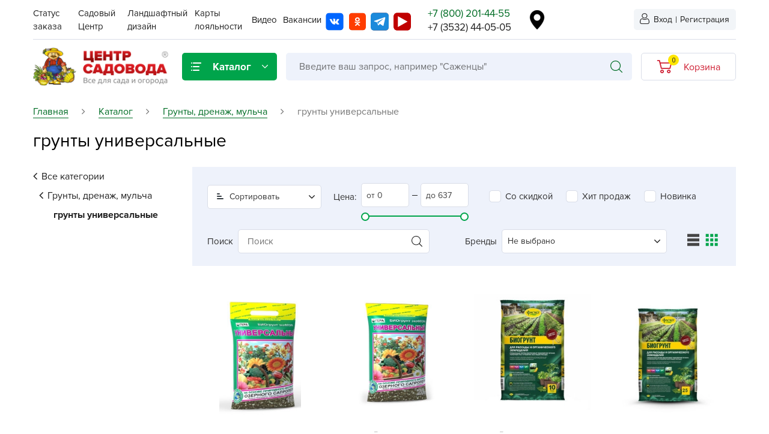

--- FILE ---
content_type: text/html;charset=UTF-8
request_url: https://centr-sadovoda.ru/store/grunty-2/grunty-universalnye-1
body_size: 44911
content:
<!DOCTYPE html><html lang="ru"><head><script>
    var yupeStoreAddFavoriteUrl = 'https://centr-sadovoda.ru/favorite/add';
    var yupeStoreRemoveFavoriteUrl = 'https://centr-sadovoda.ru/favorite/remove'
</script> <link rel="preconnect" href="https://mc.yandex.ru"><link rel="preconnect" href="https://connect.facebook.net"><link rel="preconnect" href="https://www.googletagmanager.com"><link rel="preconnect" href="https://www.googleadservices.com"><link rel="preconnect" href="https://www.google-analytics.com"><link rel="preconnect" href="https://fonts.gstatic.com"><link rel="preconnect" href="https://www.gstatic.com"><link rel="preconnect" href="https://www.google.com"><link rel="apple-touch-icon" sizes="57x57" href="/assets/f4ce3c4d/images/favicon/apple-icon-57x57.png"><link rel="apple-touch-icon" sizes="60x60" href="/assets/f4ce3c4d/images/favicon/apple-icon-60x60.png"><link rel="apple-touch-icon" sizes="72x72" href="/assets/f4ce3c4d/images/favicon/apple-icon-72x72.png"><link rel="apple-touch-icon" sizes="76x76" href="/assets/f4ce3c4d/images/favicon/apple-icon-76x76.png"><link rel="apple-touch-icon" sizes="114x114" href="/assets/f4ce3c4d/images/favicon/apple-icon-114x114.png"><link rel="apple-touch-icon" sizes="120x120" href="/assets/f4ce3c4d/images/favicon/apple-icon-120x120.png"><link rel="apple-touch-icon" sizes="144x144" href="/assets/f4ce3c4d/images/favicon/apple-icon-144x144.png"><link rel="apple-touch-icon" sizes="152x152" href="/assets/f4ce3c4d/images/favicon/apple-icon-152x152.png"><link rel="apple-touch-icon" sizes="180x180" href="/assets/f4ce3c4d/images/favicon/apple-icon-180x180.png"><link rel="icon" type="image/png" sizes="16x16" href="/assets/f4ce3c4d/images/favicon/favicon-16x16.png"><link rel="icon" type="image/png" sizes="32x32" href="/assets/f4ce3c4d/images/favicon/favicon-32x32.png"><link rel="icon" type="image/png" sizes="96x96" href="/assets/f4ce3c4d/images/favicon/favicon-96x96.png"><link rel="icon" type="image/png" sizes="192x192" href="/assets/f4ce3c4d/images/favicon/android-icon-192x192.png"><meta http-equiv="Content-Type" content="text/html; charset=utf-8"><meta http-equiv="X-UA-Compatible" content="IE=edge,chrome=1"><meta http-equiv="Content-Language" content="ru-RU"><meta name="viewport" content="width=device-width, initial-scale=1"><meta name="yandex-verification" content="ea91c38cb6049fb0"><meta name="google-site-verification" content="U6DLM49bzUm3R7LfgFUTx2bF2zwvAEcWhhoJD4OPfEw"><meta name="viewport" content="width=device-width, initial-scale=1" />
<meta name="format-detection" content="telephone=no" />
<link rel="shortcut icon" href="/assets/f4ce3c4d/images/favicon.ico" />
<link as="style" rel="preload stylesheet" type="text/css" href="https://stackpath.bootstrapcdn.com/font-awesome/4.7.0/css/font-awesome.min.css" />
<link as="style" rel="preload stylesheet" type="text/css" href="https://fonts.googleapis.com/css2?family=Roboto:wght@300;400;500;700;900&amp;display=swap" />
<link rel="stylesheet" type="text/css" href="/assets/f7240c03/bootstrap/css/bootstrap.min.css" />
<link rel="stylesheet" type="text/css" href="/assets/f7240c03/font-awesome/css/font-awesome.min.css" />
<link rel="stylesheet" type="text/css" href="/assets/f4ce3c4d/css/rangeSlider.css" />
<link rel="stylesheet" type="text/css" href="/assets/437fc28e/pager.css" />
<link rel="stylesheet" type="text/css" href="/assets/f4ce3c4d/css/index.css?v-1763452803" />
<script>
/*<![CDATA[*/
var baseUrl='https://centr-sadovoda.ru';
/*]]>*/
</script>
<title>грунты универсальные - купить оптом и в розницу</title><meta name="description" content="грунты универсальные - купить по низким. грунты универсальные: заказать в каталоге ТС Центр Садовода с доставкой в любой регион России — оптом и в розницу"><meta name="keywords" content=""><link rel="canonical" href="https://centr-sadovoda.ru/store/grunty-2/grunty-universalnye-1"><link rel="preload" href="/assets/f4ce3c4d/fonts/ProximaNova-Bold.woff" as="font" type="font/woff" crossorigin="anonymous"><link rel="preload" href="/assets/f4ce3c4d/fonts/ProximaNova-Regular.woff" as="font" type="font/woff" crossorigin="anonymous"><script>
        var yupeTokenName = "YUPE_TOKEN";
        var yupeToken = "d3lXUjFXR356Z1lmdmE5U250VEhGRX5HYVdtODY0WUqqZsCcRJMIKu5Ol1vWsAfLEaUJydY4kJfk47PEr-bWfQ==";
        var yupeCartDeleteProductUrl = "/cart/delete";
        var yupeCartUpdateUrl = "/cart/update";
        var yupeCartWidgetUrl = "/cart/widget";
        var phoneMaskTemplate = "+7(999) 999-99-99";
        // delivery
        var deliveryMethodUrl = "/delivery-ajax/deliveryMethod";
        // delivery end
    </script> <script src="https://api-maps.yandex.ru/2.1/?lang=ru_RU&amp;apikey=ea202fb1-5d15-4aad-ae8d-c1830c8bc01c"></script> </head> <body><div class="wrapper"> <div class="wrap1"> <header id="header" class="header-page"> <div class="content"> <div class="header-top fl fl-al-it-c fl-ju-co-sp-b"> <div class="header-top__item header-menu"> <div class='menu'> <ul class="menu-main fl fl-al-it-c" id="yw2"> <li class="listItem header-hidden"><a class="listItemLink" href="/store">Каталог</a></li> <li class="listItem"><a class="listItemLink" href="/status-zakaza">Статус заказа</a></li> <li class="listItem"><a class="listItemLink" href="/sadovyy-centr">Садовый Центр</a></li> <li class="listItem"><a class="listItemLink" href="/landshaftnyy-dizayn">Ландшафтный дизайн</a></li> <li class="listItem header-hidden"><a class="listItemLink" href="/services">Услуги</a></li> <li class="listItem header-hidden"><a class="listItemLink" href="/news">Новости</a></li> <li class="listItem header-hidden"><a class="listItemLink" href="/optovikam">Оптовикам</a></li> <li class="listItem header-hidden"><a class="listItemLink" href="/tips">Советы садоводам</a></li> <li class="listItem header-hidden"><a class="listItemLink" href="/pokupatelyam">Покупателям</a></li> <li class="listItem"><a class="listItemLink" href="/karty-loyalnosti">Карты лояльности</a></li> <li class="listItem"><a class="listItemLink" href="/video">Видео</a></li> <li class="listItem header-hidden"><a class="listItemLink" href="/policy">Политика конфиденциальности</a></li> <li class="listItem header-hidden"><a class="listItemLink" href="/useful">Знаете ли вы?</a></li> <li class="listItem"><a class="listItemLink" href="/vakansii">Вакансии</a></li> </ul></div> <div class="header__menu_icon-menu"> <div class="menu-fix-icon js-menu-mobile fl fl-al-it-c fl-ju-co-c js-menu-fix" data-menu=".menu-main-fix"> <svg width="17" height="14" viewBox="0 0 17 14" fill="none" xmlns="http://www.w3.org/2000/svg"> <rect y="2" width="2" height="17" rx="1" transform="rotate(-90 0 2)" fill="#F3F5F6"/> <rect y="8" width="2" height="17" rx="1" transform="rotate(-90 0 8)" fill="#F3F5F6"/> <rect y="14" width="2" height="17" rx="1" transform="rotate(-90 0 14)" fill="#F3F5F6"/> </svg> </div> </div> </div> <div class="header-top__item header-contact fl fl-al-it-c fl-ju-co-sp-b"> <div class="header-contact__item header-contact__soc"> <div class="soc-box"> <a class="vk" target="_blank" href="https://vk.com/centr_sadovoda"><svg viewBox="0 0 31 30" fill="none" xmlns="http://www.w3.org/2000/svg"> <rect x="0.488281" width="30" height="30" rx="5" fill="#BFC1CF"/> <rect x="0.488281" width="30" height="30" rx="5" fill="#0066FF"/> <path d="M23.1646 19.0303C23.1482 18.9913 23.13 18.9533 23.1098 18.9163C22.6661 18.162 22.1216 17.4825 21.494 16.8996L21.4775 16.881L21.4692 16.8721L21.4609 16.8632H21.4526C21.0919 16.4919 20.8635 16.2424 20.7676 16.1147C20.685 16.0161 20.6301 15.8943 20.6091 15.7634C20.5882 15.6325 20.6021 15.4979 20.6492 15.3752C20.8641 14.9488 21.1202 14.5481 21.4132 14.1797C21.6445 13.8592 21.8278 13.6006 21.9632 13.4037C22.9394 12.0043 23.3624 11.11 23.2321 10.7209L23.1818 10.6296C23.1107 10.5517 23.0191 10.4992 22.9195 10.4792C22.7422 10.4317 22.5578 10.424 22.3777 10.4566L19.9412 10.4744C19.8854 10.4595 19.8269 10.4611 19.7719 10.4792L19.6617 10.5067L19.6191 10.5293L19.5853 10.5568C19.5495 10.5826 19.5181 10.6149 19.4924 10.6523C19.457 10.7008 19.4285 10.7547 19.4077 10.8122C19.1548 11.5205 18.8522 12.2069 18.5024 12.8654C18.2935 13.2426 18.1026 13.5697 17.9294 13.8466C17.7985 14.063 17.6514 14.2674 17.4895 14.4578C17.3893 14.5707 17.2819 14.6758 17.1679 14.7723C17.072 14.8515 16.9988 14.8849 16.9483 14.8725L16.8044 14.8361C16.7241 14.7802 16.6584 14.7032 16.6134 14.6123C16.5607 14.5013 16.5277 14.3807 16.516 14.2566C16.499 14.1133 16.4891 13.9902 16.4861 13.8872C16.4831 13.7842 16.4846 13.6381 16.4905 13.4491C16.4965 13.2605 16.4992 13.1327 16.4988 13.0659C16.4988 12.8347 16.5031 12.5829 16.5115 12.3106C16.52 12.0382 16.527 11.8237 16.5326 11.6672C16.5385 11.5088 16.5413 11.3414 16.5408 11.1652C16.5434 11.0271 16.5334 10.8891 16.5109 10.7532C16.4913 10.6528 16.4616 10.5549 16.4224 10.4614C16.3862 10.3713 16.3259 10.2951 16.2492 10.2423C16.1614 10.1856 16.0658 10.1441 15.9659 10.1194C15.59 10.0379 15.2073 9.99814 14.8238 10.0006C14.143 9.93878 13.4575 10.013 12.8018 10.2196C12.6812 10.2898 12.5734 10.3829 12.4834 10.4943C12.382 10.628 12.3678 10.701 12.4408 10.7134C12.5789 10.7236 12.7137 10.7636 12.8372 10.8309C12.9608 10.8983 13.0706 10.9916 13.1602 11.1055L13.2111 11.2153C13.2668 11.3492 13.3066 11.4902 13.3295 11.6349C13.3713 11.8544 13.3968 12.0771 13.4059 12.3009C13.4343 12.6805 13.4343 13.0619 13.4059 13.4415C13.3775 13.7578 13.3508 14.0041 13.3257 14.1804C13.3081 14.3288 13.2696 14.4735 13.2118 14.6095C13.1818 14.6786 13.1477 14.7456 13.1099 14.81C13.0989 14.8281 13.0846 14.8435 13.0679 14.8554C12.995 14.8857 12.9175 14.9013 12.8393 14.9014C12.7295 14.8928 12.6248 14.848 12.5395 14.773C12.4101 14.6711 12.2923 14.5531 12.1887 14.4214C12.0362 14.2255 11.8989 14.0165 11.778 13.7965C11.6256 13.5287 11.4677 13.2124 11.3043 12.8475L11.1687 12.5825C11.0838 12.4122 10.9682 12.1643 10.8218 11.8388C10.6753 11.5133 10.5476 11.1986 10.4385 10.8946C10.4004 10.777 10.3295 10.6751 10.2354 10.6028L10.1927 10.5753C10.1509 10.5431 10.1053 10.517 10.0571 10.4978C9.99447 10.4702 9.92911 10.4504 9.86232 10.4387L7.54425 10.4566C7.45699 10.4449 7.36841 10.4544 7.28501 10.4845C7.20161 10.5145 7.12552 10.5644 7.0623 10.6303L7.02856 10.6852C7.00863 10.7308 6.99987 10.7812 7.0031 10.8315C7.0066 10.9162 7.02384 10.9997 7.05403 11.078C7.39358 11.9359 7.76156 12.7633 8.15799 13.5603C8.55441 14.3573 8.8999 14.9982 9.19446 15.483C9.48775 15.9696 9.78677 16.429 10.0915 16.8611C10.3963 17.2933 10.5979 17.57 10.6963 17.6913C10.7952 17.8131 10.8729 17.9047 10.9294 17.966L11.1407 18.185C11.3268 18.3761 11.5263 18.5515 11.7373 18.7097C12.0181 18.9262 12.309 19.1272 12.6088 19.3119C12.9594 19.5224 13.3334 19.6839 13.7217 19.7925C14.1231 19.9148 14.5403 19.9658 14.9568 19.9436H15.9265C16.0929 19.9384 16.2516 19.867 16.3721 19.7431L16.4059 19.6971C16.4349 19.6446 16.4564 19.5876 16.4695 19.5282C16.4901 19.4465 16.5001 19.3622 16.4995 19.2775C16.4918 19.0403 16.5101 18.8029 16.5542 18.5703C16.5822 18.4058 16.6306 18.2462 16.6981 18.0958C16.7465 17.9971 16.8079 17.9065 16.8802 17.8266C16.9226 17.7759 16.971 17.7314 17.0241 17.6941C17.0459 17.6819 17.0684 17.6714 17.0915 17.6625C17.1759 17.6429 17.2634 17.6456 17.3466 17.6702C17.4299 17.6948 17.5064 17.7407 17.5697 17.8039C17.7619 17.9561 17.9354 18.134 18.086 18.3334C18.2469 18.5435 18.44 18.7792 18.6654 19.0406C18.844 19.2564 19.0423 19.4522 19.2574 19.625L19.4268 19.7342C19.5657 19.8192 19.7134 19.8865 19.8667 19.9347C20.0185 19.9929 20.1815 20.0085 20.3404 19.98L22.505 19.9436C22.6778 19.9537 22.85 19.9144 23.0042 19.8296C23.1021 19.7787 23.1778 19.6889 23.2155 19.579C23.2383 19.4772 23.2399 19.3711 23.22 19.2686C23.2095 19.1873 23.1909 19.1074 23.1646 19.0303Z" fill="white"/> </svg></a> <a class="ok" target="_blank" href="https://ok.ru/group/56213227765803"><svg viewBox="0 0 31 30" fill="none" xmlns="http://www.w3.org/2000/svg"> <rect x="0.976562" width="30" height="30" rx="5" fill="#BFC1CF"/> <rect x="0.976562" width="30" height="30" rx="5" fill="#FF3D00"/> <path d="M15.1567 18.0649C13.9113 18.0017 12.7128 17.6156 11.7053 16.9533C11.5814 16.8659 11.4541 16.782 11.3413 16.6839C11.1539 16.5322 11.0344 16.324 11.0052 16.0985C10.9761 15.873 11.0394 15.6456 11.1831 15.4591C11.3269 15.2727 11.5413 15.1399 11.7861 15.0857C12.0309 15.0315 12.2892 15.0596 12.5126 15.1648C12.6124 15.2084 12.708 15.2594 12.7985 15.3172C13.7219 15.8821 14.8101 16.1884 15.9264 16.1977C17.0426 16.2069 18.1369 15.9187 19.0717 15.3692C19.2518 15.2378 19.4597 15.1409 19.6829 15.0845C19.8887 15.0303 20.1087 15.0398 20.3077 15.1114C20.5068 15.1831 20.6736 15.3127 20.7813 15.4796C20.9206 15.6393 20.9907 15.839 20.9786 16.0418C20.9665 16.2445 20.8731 16.4364 20.7157 16.5818C20.2001 17.0508 19.5777 17.4135 18.8913 17.6449C18.223 17.8611 17.5273 18.0016 16.8204 18.0631C16.9273 18.1676 16.9771 18.219 17.044 18.2793C18.0028 19.1469 18.9661 20.011 19.9216 20.8816C20.0737 21.0064 20.1768 21.1722 20.2154 21.3542C20.2541 21.5362 20.2262 21.7245 20.136 21.8911C20.0434 22.074 19.893 22.2283 19.7036 22.3347C19.5142 22.4411 19.2942 22.4949 19.071 22.4894C18.8109 22.466 18.5701 22.3551 18.3969 22.1787C17.6755 21.5231 16.9358 20.8793 16.2269 20.2107C16.0203 20.0163 15.9213 20.053 15.739 20.2219C15.0111 20.897 14.2714 21.5615 13.5271 22.2224C13.3892 22.3602 13.2044 22.4528 13.0017 22.4855C12.799 22.5182 12.59 22.4892 12.4076 22.4031C12.2094 22.3203 12.042 22.1875 11.9256 22.0209C11.8092 21.8543 11.7489 21.6609 11.7519 21.464C11.7734 21.2207 11.8992 20.9945 12.1027 20.8332C13.0518 19.9795 13.9992 19.1249 14.9449 18.2692C15.0072 18.2131 15.0655 18.1529 15.1567 18.0649Z" fill="white"/> <path d="M15.9429 15.0921C15.1081 15.0874 14.2937 14.8596 13.6028 14.4376C12.912 14.0155 12.3759 13.4181 12.0625 12.7212C11.749 12.0244 11.6725 11.2593 11.8424 10.5232C12.0124 9.78707 12.4212 9.11298 13.0171 8.5864C13.613 8.05983 14.3691 7.7045 15.1895 7.56547C16.0099 7.42643 16.8577 7.50996 17.6253 7.80546C18.3929 8.10097 19.0458 8.59513 19.5012 9.22528C19.9566 9.85544 20.194 10.5932 20.1832 11.345C20.1682 12.3471 19.7141 13.3032 18.9198 14.0051C18.1256 14.7069 17.0556 15.0976 15.9429 15.0921ZM18.0362 11.2925C18.0351 10.9249 17.913 10.5659 17.6852 10.2608C17.4575 9.95584 17.1343 9.71857 16.7567 9.5791C16.3791 9.43963 15.9641 9.40423 15.5641 9.47737C15.1642 9.55052 14.7973 9.72893 14.51 9.99C14.2227 10.2511 14.0279 10.5831 13.9503 10.9439C13.8727 11.3048 13.9157 11.6783 14.0739 12.0171C14.2321 12.356 14.4984 12.6449 14.8391 12.8473C15.1797 13.0497 15.5794 13.1565 15.9875 13.1542C16.258 13.1537 16.5256 13.1051 16.7752 13.0112C17.0247 12.9173 17.2511 12.7798 17.4415 12.6068C17.6319 12.4338 17.7824 12.2287 17.8845 12.0031C17.9865 11.7775 18.0381 11.536 18.0362 11.2925Z" fill="white"/> </svg></a> <a class="telegram" target="_blank" href="https://t.me/centr_sadovod"><svg xmlns="http://www.w3.org/2000/svg" width="30" height="30" viewBox="0 0 30 30" fill="none"> <rect x="0.976562" width="30" height="30" rx="5" fill="#BFC1CF"/> <rect x="0.976562" width="30" height="30" rx="5" fill="#FF3D00"/> <path d="M0 3.75C0 1.67893 1.67893 0 3.75 0H26.25C28.3211 0 30 1.67893 30 3.75V26.25C30 28.3211 28.3211 30 26.25 30H3.75C1.67893 30 0 28.3211 0 26.25V3.75Z" fill="#1C8ADB"/> <path d="M23.1702 7.5564L22.86 7.6689L6.02252 13.7354C5.9032 13.7723 5.7995 13.8477 5.72767 13.9499C5.65583 14.0521 5.61993 14.1752 5.62558 14.2999C5.63123 14.4247 5.67812 14.5441 5.7589 14.6393C5.83969 14.7346 5.94979 14.8003 6.07196 14.8263L10.4305 16.0195L11.2435 18.4058L12.0566 20.7922C12.1033 20.9092 12.1779 21.013 12.2738 21.0946C12.3697 21.1763 12.4842 21.2332 12.6071 21.2606C12.7301 21.288 12.8578 21.2849 12.9793 21.2517C13.1008 21.2185 13.2124 21.1562 13.3043 21.07L15.556 18.9428L19.9776 21.9411C20.518 22.3092 21.2884 22.0365 21.4265 21.4297L24.3549 8.4905C24.4981 7.84959 23.8231 7.32288 23.1702 7.5564V7.5564ZM21.0208 10.4286L13.4134 16.6467L13.0555 16.9399C12.9768 17.0023 12.9255 17.0927 12.9123 17.1922L12.8322 17.8536L12.6123 19.7115C12.6141 19.7341 12.6069 19.7565 12.5922 19.7738C12.5774 19.791 12.5565 19.8018 12.5339 19.8036C12.5113 19.8054 12.4889 19.7981 12.4716 19.7834C12.4544 19.7687 12.4436 19.7478 12.4418 19.7252L11.8231 17.8689L11.1839 15.9683C11.1569 15.8829 11.1604 15.7907 11.194 15.7077C11.2276 15.6246 11.2891 15.5558 11.368 15.5132L19.2839 10.9757L20.7737 10.1235C20.9901 9.99731 21.2117 10.2717 21.0208 10.4286V10.4286Z" fill="white"/> </svg></a> <a class="youtube" target="_blank" href="https://www.youtube.com/channel/UCd6vuFNkTZtadYY3AOp1wtA"><svg version="1.0" xmlns="http://www.w3.org/2000/svg" width="886.000000pt" height="887.000000pt" viewBox="0 0 886.000000 887.000000" preserveAspectRatio="xMidYMid meet"> <g transform="translate(0.000000,887.000000) scale(0.100000,-0.100000)" fill="#c00000" stroke="none"> <path d="M1658 8859 c-410 -40 -799 -222 -1096 -513 -321 -313 -507 -700 -552 -1145 -14 -145 -14 -5386 1 -5537 57 -592 389 -1109 909 -1417 171 -101 372 -176 595 -219 l110 -22 2730 -4 c1909 -2 2765 0 2845 8 427 40 816 225 1121 531 273 275 442 602 516 999 17 89 18 269 21 2825 2 1928 0 2762 -8 2838 -44 434 -226 821 -531 1126 -308 307 -697 489 -1134 531 -134 12 -5396 12 -5527 -1z m1547 -2249 c3129 -1714 3945 -2164 3942 -2173 -2 -6 -160 -97 -353 -202 -911 -500 -4513 -2474 -4541 -2489 l-33 -17 0 2711 0 2711 53 -29 c28 -17 448 -247 932 -512z"/> </g> </svg></a> </div> </div> <div class="header-contact__item"> <div class="header-contact__mode"> </div> <div class="header-contact__phone"> <a href="tel:+78002014455">+7 (800) 201-44-55</a> <a href="tel:+73532440505">+7 (3532) 44-05-05</a> </div> </div> </div> <div class="header-top__item header-location fl fl-al-it-c fl-ju-co-sp-b"> <a href="#" data-toggle="modal" data-target="#locationModal"> <img src="/assets/f4ce3c4d/images/pin.png" alt=""> <span id="header-location"></span> </a> </div> <div class="header-top__item header-lk fl fl-al-it-c"> <a class="header-lk__link header-lk__link_login fl fl-al-it-c" data-toggle="modal" data-target="#modal-login-registration2" href="#"> <svg width="16" height="18" viewBox="0 0 16 18" fill="none" xmlns="http://www.w3.org/2000/svg"> <path d="M7.87881 8.67069C9.14794 8.67069 10.2468 8.24346 11.1448 7.40053C12.0426 6.55774 12.4979 5.52654 12.4979 4.33521C12.4979 3.14429 12.0428 2.11295 11.1447 1.26988C10.2466 0.427231 9.14779 0 7.87881 0C6.60954 0 5.51087 0.427231 4.61294 1.27002C3.71501 2.11281 3.25969 3.14415 3.25969 4.33521C3.25969 5.52654 3.71501 6.55788 4.61294 7.40067C5.51116 8.24332 6.60998 8.67069 7.87881 8.67069ZM5.40772 2.01586C6.09671 1.36917 6.90495 1.05483 7.87881 1.05483C8.85253 1.05483 9.66092 1.36917 10.3501 2.01586C11.039 2.66268 11.3741 3.42142 11.3741 4.33521C11.3741 5.24927 11.039 6.00788 10.3501 6.6547C9.66092 7.30152 8.85253 7.61587 7.87881 7.61587C6.90524 7.61587 6.097 7.30138 5.40772 6.6547C4.71858 6.00802 4.38352 5.24927 4.38352 4.33521C4.38352 3.42142 4.71858 2.66268 5.40772 2.01586Z" fill="#212121"/> <path d="M15.9612 13.8411C15.9353 13.4904 15.8829 13.1078 15.8058 12.7038C15.728 12.2967 15.6278 11.9119 15.5078 11.5602C15.3837 11.1967 15.2153 10.8377 15.0068 10.4937C14.7907 10.1367 14.5367 9.82576 14.2517 9.56991C13.9537 9.30226 13.5887 9.08706 13.1668 8.93009C12.7463 8.77395 12.2803 8.69485 11.7818 8.69485C11.586 8.69485 11.3967 8.77024 11.031 8.99368C10.806 9.13142 10.5428 9.29072 10.249 9.46692C9.99777 9.61715 9.65744 9.75792 9.23708 9.88536C8.82697 10.0099 8.41056 10.0731 7.99941 10.0731C7.58857 10.0731 7.17216 10.0099 6.76175 9.88536C6.34183 9.75805 6.00135 9.61729 5.75057 9.46705C5.45955 9.29251 5.19619 9.1332 4.96779 8.99354C4.60245 8.77011 4.41312 8.69471 4.21735 8.69471C3.71871 8.69471 3.25285 8.77395 2.83249 8.93023C2.41081 9.08692 2.04576 9.30212 1.74743 9.57005C1.46241 9.82603 1.20841 10.1368 0.992447 10.4937C0.784242 10.8377 0.615689 11.1966 0.491614 11.5604C0.371783 11.9121 0.271558 12.2967 0.193719 12.7038C0.116466 13.1072 0.0642318 13.49 0.0383342 13.8415C0.0128756 14.1853 0 14.543 0 14.9045C0 15.8441 0.318233 16.6047 0.945772 17.1657C1.56556 17.7193 2.3855 18 3.38292 18H12.6171C13.6142 18 14.4341 17.7193 15.0541 17.1657C15.6818 16.6051 16 15.8442 16 14.9043C15.9999 14.5416 15.9868 14.1839 15.9612 13.8411ZM14.2792 16.4015C13.8697 16.7673 13.326 16.9452 12.6169 16.9452H3.38292C2.67374 16.9452 2.13004 16.7673 1.72065 16.4016C1.31902 16.0428 1.12384 15.5529 1.12384 14.9045C1.12384 14.5672 1.13569 14.2342 1.15939 13.9145C1.18251 13.6008 1.22977 13.2562 1.29985 12.8901C1.36906 12.5285 1.45714 12.1892 1.5619 11.882C1.66242 11.5874 1.79951 11.2957 1.96953 11.0148C2.13179 10.747 2.31849 10.5172 2.5245 10.3321C2.71719 10.1589 2.96007 10.0172 3.24626 9.9109C3.51095 9.81257 3.8084 9.75874 4.13132 9.75064C4.17067 9.77028 4.24076 9.80777 4.3543 9.87725C4.58533 10.0186 4.85162 10.1798 5.146 10.3563C5.47784 10.5548 5.90537 10.7342 6.41615 10.889C6.93835 11.0474 7.47093 11.1279 7.99956 11.1279C8.52819 11.1279 9.06092 11.0474 9.58282 10.8891C10.094 10.7341 10.5214 10.5548 10.8537 10.356C11.155 10.1753 11.4138 10.0187 11.6448 9.87725C11.7584 9.8079 11.8284 9.77028 11.8678 9.75064C12.1909 9.75874 12.4883 9.81257 12.7531 9.9109C13.0392 10.0172 13.2821 10.1591 13.4748 10.3321C13.6808 10.5171 13.8675 10.7468 14.0297 11.0149C14.1999 11.2957 14.3371 11.5876 14.4375 11.8818C14.5424 12.1895 14.6306 12.5287 14.6997 12.89C14.7696 13.2568 14.8171 13.6015 14.8402 13.9146C14.864 14.2331 14.876 14.5662 14.8762 14.9045C14.876 15.5531 14.6808 16.0428 14.2792 16.4015Z" fill="#212121"/> </svg> <span>Вход</span> </a> | <a class="header-lk__link header-lk__link_reg fl fl-al-it-c" data-toggle="modal" data-target="#modal-login-registration2" href="#"> <span>Регистрация</span> </a> </div> </div> <div class="header fl fl-wr-w fl-al-it-c"> <div class="header__logo"> <a class="logo fl fl-al-it-c" href="/"> <img src="/assets/f4ce3c4d/images/logo1.png" alt=""> </a> </div> <div class="header__wrap header-wrap fl fl-al-it-c"> <div class="header-wrap__item header__catalog"> <a href="/store"> <div class="catalog-menu-icon fl fl-al-it-c fl-ju-co-sp-b"> <svg class="icon-catalog" width="17" height="14" viewBox="0 0 17 14" fill="none" xmlns="http://www.w3.org/2000/svg"> <path d="M4 2.00024C3.44772 2.00024 3 1.55253 3 1.00024C3 0.447959 3.44772 0.000244141 4 0.000244141H16C16.5523 0.000244141 17 0.447959 17 1.00024C17 1.55253 16.5523 2.00024 16 2.00024H4Z" fill="#F3F5F6"/> <path d="M4 8C3.44772 8 3 7.55228 3 7C3 6.44772 3.44772 6 4 6H13C13.5523 6 14 6.44772 14 7C14 7.55228 13.5523 8 13 8H4Z" fill="#F3F5F6"/> <path d="M4 14C3.44772 14 3 13.5523 3 13C3 12.4477 3.44772 12 4 12H13C13.5523 12 14 12.4477 14 13C14 13.5523 13.5523 14 13 14H4Z" fill="#F3F5F6"/> <path d="M1 2.00024C0.447715 2.00024 0 1.55253 0 1.00024C0 0.447959 0.447715 0.000244141 1 0.000244141C1.55228 0.000244141 2 0.447959 2 1.00024C2 1.55253 1.55228 2.00024 1 2.00024Z" fill="#F3F5F6"/> <path d="M1 8.00024C0.447715 8.00024 0 7.55253 0 7.00024C0 6.44796 0.447715 6.00024 1 6.00024C1.55228 6.00024 2 6.44796 2 7.00024C2 7.55253 1.55228 8.00024 1 8.00024Z" fill="#F3F5F6"/> <path d="M1 14.0002C0.447715 14.0002 0 13.5525 0 13.0002C0 12.448 0.447715 12.0002 1 12.0002C1.55228 12.0002 2 12.448 2 13.0002C2 13.5525 1.55228 14.0002 1 14.0002Z" fill="#F3F5F6"/> </svg> <svg class="filter-close" xmlns="http://www.w3.org/2000/svg" xmlns:xlink="http://www.w3.org/1999/xlink" x="0px" y="0px" viewBox="132.284 123.337 330.712 330.699" enable-background="new 132.284 123.337 330.712 330.699" xml:space="preserve"> <path fill="none" d="M326.888,288.689l130.049-130.048c8.079-8.073,8.079-21.172,0-29.245c-8.082-8.08-21.165-8.08-29.245,0 L297.644,259.445L167.588,129.397c-8.079-8.08-21.164-8.08-29.244,0c-8.079,8.073-8.079,21.171,0,29.245L268.4,288.689 L138.344,418.738c-8.079,8.072-8.079,21.172,0,29.244c4.04,4.033,9.335,6.055,14.622,6.055c5.288,0,10.583-2.021,14.622-6.063 l130.056-130.047l130.048,130.047c4.038,4.041,9.333,6.063,14.621,6.063s10.583-2.021,14.624-6.063 c8.079-8.072,8.079-21.17,0-29.244L326.888,288.689z"/> </svg> <span>Каталог</span> <svg class="icon-open" viewBox="0 0 10 6" fill="none" xmlns="http://www.w3.org/2000/svg"> <path d="M4.50495 5.49529L0.205241 1.19544C-0.0684137 0.921918 -0.0684137 0.478448 0.205241 0.205059C0.478652 -0.0683529 0.922098 -0.0683529 1.19549 0.205059L5.00007 4.00976L8.80452 0.205169C9.07805 -0.0682423 9.52145 -0.0682423 9.79486 0.205169C10.0684 0.478581 10.0684 0.922029 9.79486 1.19555L5.49508 5.4954C5.35831 5.63211 5.17925 5.70038 5.00009 5.70038C4.82085 5.70038 4.64165 5.63197 4.50495 5.49529Z"> </svg> </div> </a> <div class="header-catalog-fix fl"> <div class="menu-catalogSection-fix fl fl-wr-w js-menu-catalog-wrapper-content" id="menu-catalog"> <div class="menu-catalogSection-fix__parent"> <ul class="menu-catalogParent"> <li class="menu-catalogParent__item js-menu-li has-submenu" data-id="#menu-catalogChild-572"> <a href="/store/gazonnaya-trava-2">Газонная трава</a> </li> <li class="menu-catalogParent__item js-menu-li has-submenu" data-id="#menu-catalogChild-5209"> <a href="/store/grunty-2">Грунты, дренаж, мульча</a> </li> <li class="menu-catalogParent__item js-menu-li has-submenu" data-id="#menu-catalogChild-82955"> <a href="/store/dekor-dlya-doma-i-sada-3">Декор для дома и сада</a> </li> <li class="menu-catalogParent__item js-menu-li has-submenu" data-id="#menu-catalogChild-5927"> <a href="/store/yomkosti-dlya-rassady-ovoshchey-i-dekorativnyh-rasteniy-2">Ёмкости для рассады и растений, проращиватели</a> </li> <li class="menu-catalogParent__item js-menu-li has-submenu" data-id="#menu-catalogChild-7913"> <a href="/store/kashpo-plastik-keramika-2">Кашпо, пластик, керамика</a> </li> <li class="menu-catalogParent__item js-menu-li " data-id="#menu-catalogChild-51720"> <a href="/store/komnatnye-gorshechnye-rasteniya-1">Комнатные горшечные растения</a> </li> <li class="menu-catalogParent__item js-menu-li has-submenu" data-id="#menu-catalogChild-52646"> <a href="/store/konservaciya-i-vinodelie-1">Консервация и виноделие</a> </li> <li class="menu-catalogParent__item js-menu-li " data-id="#menu-catalogChild-80778"> <a href="/store/luk-sevok-chesnok-1">Лук-севок, чеснок</a> </li> <li class="menu-catalogParent__item js-menu-li " data-id="#menu-catalogChild-79810"> <a href="/store/lukovichnye-osen">Луковичные Осень</a> </li> <li class="menu-catalogParent__item js-menu-li has-submenu" data-id="#menu-catalogChild-13703"> <a href="/store/novogodnyaya-produkciya">Новогодняя продукция</a> </li> <li class="menu-catalogParent__item js-menu-li has-submenu" data-id="#menu-catalogChild-82952"> <a href="/store/tovary-dlya-otdyha-v-sadu-i-piknika-1">Отдых в саду, пикник</a> </li> <li class="menu-catalogParent__item js-menu-li " data-id="#menu-catalogChild-58550"> <a href="/store/podarochnye-karty-1">Подарочные карты</a> </li> <li class="menu-catalogParent__item js-menu-li has-submenu" data-id="#menu-catalogChild-53501"> <a href="/store/posadochnyy-material-konteyner-1">Посадочный материал (контейнер)</a> </li> <li class="menu-catalogParent__item js-menu-li has-submenu" data-id="#menu-catalogChild-95529"> <a href="/store/sadovyy-inventar-i-tehnika-1">Садовый инвентарь и техника</a> </li> <li class="menu-catalogParent__item js-menu-li has-submenu" data-id="#menu-catalogChild-95245"> <a href="/store/semena-1">СЕМЕНА</a> </li> <li class="menu-catalogParent__item js-menu-li has-submenu" data-id="#menu-catalogChild-82951"> <a href="/store/sredstva-dlya-septikov-tualetov-kompostov-prudov-i-basseynov-1">Средства для септиков, туалетов, компостов, прудов и бассейнов</a> </li> <li class="menu-catalogParent__item js-menu-li has-submenu" data-id="#menu-catalogChild-7814"> <a href="/store/sredstva-zashchity-rasteniy-2">Средства защиты растений</a> </li> <li class="menu-catalogParent__item js-menu-li has-submenu" data-id="#menu-catalogChild-82959"> <a href="/store/sredstva-ot-bytovyh-i-letayushchih-nasekomyh-gryzunov-1">Средства от бытовых и летающих насекомых, грызунов</a> </li> <li class="menu-catalogParent__item js-menu-li has-submenu" data-id="#menu-catalogChild-783"> <a href="/store/udobreniya-regulyatory-rosta-2">Удобрения</a> </li> <li class="menu-catalogParent__item js-menu-li has-submenu" data-id="#menu-catalogChild-82953"> <a href="/store/hozyaystvennye-tovary-2">Хозяйственные товары</a> </li> </ul> </div> <div class="menu-catalogSection-fix__child"> <div class="filter-wrapper"> <form id="menu-filter" name="menu-filter" method="GET" action="/store"> <div class="filter-attributes fl fl-wr-w fl-al-it-c"> <div class="filter-inline filter-inline-input-range fl fl-al-it-c"> <div class="filter-inline__header fl fl-ju-co-sp-b"> <span data-title="Цена:" data-unit="руб.">Цена:</span> </div> <div class="filter-inline__body"> <div class="filter-inline-range range-input" id="range-input-price_header_filter" type="range-input" data-update="#js-range-price_header_filter"> <input class="form-control js-from-price_header_filter filter-inline-range__item" placeholder="от 0" type="number" name="price_header_filter[from]" id="price_header_filter_from"> <span></span> <input class="form-control js-to-price_header_filter filter-inline-range__item" placeholder="до 124900" type="number" name="price_header_filter[to]" id="price_header_filter_to"> </div> <div class="range"> <input type="text" class="js-range" id="js-range-price_header_filter" name="my_range_price_header_filter" value="" data-type="double" data-min= "0" data-max="124900" data-from="0" data-to="124900" data-grid="true" data-skin="round"> </div> </div> </div> <div class="filter-inline filter-inline-discounts js-filter-update-auto-header"> <div class="filter-inline__body"> <div class="filter-inline__item filter-checkbox filter-list"> <span id="discounts_product_header_filter"><input value="1" id="discounts_product_header_filter_0" type="checkbox" name="discounts_product_header_filter[]"><label for="discounts_product_header_filter_0">Со скидкой</label></span> </div> </div> </div> <div class="filter-inline filter-inline-hits js-filter-update-auto-header"> <div class="filter-inline__body"> <div class="filter-inline__item filter-checkbox filter-list"> <span id="hits_product_header_filter"><input value="1" id="hits_product_header_filter_0" type="checkbox" name="hits_product_header_filter[]"><label for="hits_product_header_filter_0">Хит продаж</label></span> </div> </div> </div> <div class="filter-inline filter-inline-news js-filter-update-auto-header"> <div class="filter-inline__body"> <div class="filter-inline__item filter-checkbox filter-list"> <span id="news_product_header_filter"><input value="1" id="news_product_header_filter_0" type="checkbox" name="news_product_header_filter[]"><label for="news_product_header_filter_0">Новинка</label></span> </div> </div> </div> <div class="filter-attributes-search-producer fl fl-wr-w fl-al-it-c fl-ju-co-sp-b"> <div class="filter-inline filter-inline-search fl fl-al-it-c"> <div class="filter-inline__header fl fl-ju-co-sp-b"> <span data-title="Поиск" data-unit="руб.">Поиск</span> </div> <div class="filter-inline__body"> <div class="form-inline filter-search form"> <div class="input-group search-input-group"> <input class="form-control" placeholder="Поиск" autocomplete="off" type="text" value="" name="q" id="q"> <span class="input-group-btn"> <button type="submit" class="btn btn-default js-search-filter but-filter"> <svg viewBox="0 0 20 20" fill="none" xmlns="http://www.w3.org/2000/svg"> <path d="M19.8246 18.98L14.9643 14.1197C16.268 12.6208 17.0574 10.6652 17.0574 8.52772C17.0574 3.82262 13.2303 0 8.52967 0C3.82457 0 0.00195312 3.82705 0.00195312 8.52772C0.00195312 13.2284 3.829 17.0554 8.52967 17.0554C10.6671 17.0554 12.6228 16.2661 14.1217 14.9623L18.982 19.8226C19.0973 19.9379 19.2525 20 19.4033 20C19.5541 20 19.7093 19.9424 19.8246 19.8226C20.0552 19.592 20.0552 19.2106 19.8246 18.98ZM1.19486 8.52772C1.19486 4.48337 4.48532 1.19734 8.52524 1.19734C12.5696 1.19734 15.8556 4.4878 15.8556 8.52772C15.8556 12.5676 12.5696 15.8625 8.52524 15.8625C4.48532 15.8625 1.19486 12.5721 1.19486 8.52772Z"> </svg> </button> </span> </div> </div> </div> </div> <div class="producer-filter filter-inline fl fl-al-it-c fl-ju-co-fl-e "> <div class="filter-inline__header fl fl-ju-co-sp-b">Бренды </div> <div class="filter-inline__body producer-filter-wrapper box-wrapper fl"> <div class="producer-filter-wrapper__header box-wrapper__header fl fl-al-it-c"> <span class="producer-filter-header"> Не выбрано </span> </div> <div class="producer-filter-wrapper__body box-wrapper__body"> <div class="box-wrapper__content"> <div class="filter-checkbox producer-filter-checkbox"> <input value="1942" id="brand_1942_in_header" type="checkbox" name="brand_in_header[]"> <label for="brand_1942_in_header">AL-KO</label> </div> <div class="filter-checkbox producer-filter-checkbox"> <input value="1927" id="brand_1927_in_header" type="checkbox" name="brand_in_header[]"> <label for="brand_1927_in_header">ALT</label> </div> <div class="filter-checkbox producer-filter-checkbox"> <input value="1939" id="brand_1939_in_header" type="checkbox" name="brand_in_header[]"> <label for="brand_1939_in_header">Aquapulse</label> </div> <div class="filter-checkbox producer-filter-checkbox"> <input value="1921" id="brand_1921_in_header" type="checkbox" name="brand_in_header[]"> <label for="brand_1921_in_header">Avgust</label> </div> <div class="filter-checkbox producer-filter-checkbox"> <input value="1936" id="brand_1936_in_header" type="checkbox" name="brand_in_header[]"> <label for="brand_1936_in_header">BAMA</label> </div> <div class="filter-checkbox producer-filter-checkbox"> <input value="1928" id="brand_1928_in_header" type="checkbox" name="brand_in_header[]"> <label for="brand_1928_in_header">Bayer Garden</label> </div> <div class="filter-checkbox producer-filter-checkbox"> <input value="1947" id="brand_1947_in_header" type="checkbox" name="brand_in_header[]"> <label for="brand_1947_in_header">BMC</label> </div> <div class="filter-checkbox producer-filter-checkbox"> <input value="1911" id="brand_1911_in_header" type="checkbox" name="brand_in_header[]"> <label for="brand_1911_in_header">Bona Forte</label> </div> <div class="filter-checkbox producer-filter-checkbox"> <input value="1999" id="brand_1999_in_header" type="checkbox" name="brand_in_header[]"> <label for="brand_1999_in_header">Dacha Group</label> </div> <div class="filter-checkbox producer-filter-checkbox"> <input value="1977" id="brand_1977_in_header" type="checkbox" name="brand_in_header[]"> <label for="brand_1977_in_header">Dr.Klaus</label> </div> <div class="filter-checkbox producer-filter-checkbox"> <input value="1922" id="brand_1922_in_header" type="checkbox" name="brand_in_header[]"> <label for="brand_1922_in_header">Expert Garden</label> </div> <div class="filter-checkbox producer-filter-checkbox"> <input value="1989" id="brand_1989_in_header" type="checkbox" name="brand_in_header[]"> <label for="brand_1989_in_header">expert home</label> </div> <div class="filter-checkbox producer-filter-checkbox"> <input value="1934" id="brand_1934_in_header" type="checkbox" name="brand_in_header[]"> <label for="brand_1934_in_header">Fertika</label> </div> <div class="filter-checkbox producer-filter-checkbox"> <input value="1892" id="brand_1892_in_header" type="checkbox" name="brand_in_header[]"> <label for="brand_1892_in_header">Finland</label> </div> <div class="filter-checkbox producer-filter-checkbox"> <input value="1949" id="brand_1949_in_header" type="checkbox" name="brand_in_header[]"> <label for="brand_1949_in_header">Grass</label> </div> <div class="filter-checkbox producer-filter-checkbox"> <input value="1986" id="brand_1986_in_header" type="checkbox" name="brand_in_header[]"> <label for="brand_1986_in_header">Green Boom</label> </div> <div class="filter-checkbox producer-filter-checkbox"> <input value="1900" id="brand_1900_in_header" type="checkbox" name="brand_in_header[]"> <label for="brand_1900_in_header">Grinda</label> </div> <div class="filter-checkbox producer-filter-checkbox"> <input value="1898" id="brand_1898_in_header" type="checkbox" name="brand_in_header[]"> <label for="brand_1898_in_header">GRIZZLY</label> </div> <div class="filter-checkbox producer-filter-checkbox"> <input value="1891" id="brand_1891_in_header" type="checkbox" name="brand_in_header[]"> <label for="brand_1891_in_header">HoZelock</label> </div> <div class="filter-checkbox producer-filter-checkbox"> <input value="1937" id="brand_1937_in_header" type="checkbox" name="brand_in_header[]"> <label for="brand_1937_in_header">Lechuza</label> </div> <div class="filter-checkbox producer-filter-checkbox"> <input value="1893" id="brand_1893_in_header" type="checkbox" name="brand_in_header[]"> <label for="brand_1893_in_header">List'OK</label> </div> <div class="filter-checkbox producer-filter-checkbox"> <input value="1961" id="brand_1961_in_header" type="checkbox" name="brand_in_header[]"> <label for="brand_1961_in_header">LISTOK</label> </div> <div class="filter-checkbox producer-filter-checkbox"> <input value="1938" id="brand_1938_in_header" type="checkbox" name="brand_in_header[]"> <label for="brand_1938_in_header">MAROLEX</label> </div> <div class="filter-checkbox producer-filter-checkbox"> <input value="1943" id="brand_1943_in_header" type="checkbox" name="brand_in_header[]"> <label for="brand_1943_in_header">Nika</label> </div> <div class="filter-checkbox producer-filter-checkbox"> <input value="1890" id="brand_1890_in_header" type="checkbox" name="brand_in_header[]"> <label for="brand_1890_in_header">Palisad</label> </div> <div class="filter-checkbox producer-filter-checkbox"> <input value="1894" id="brand_1894_in_header" type="checkbox" name="brand_in_header[]"> <label for="brand_1894_in_header">Raco</label> </div> <div class="filter-checkbox producer-filter-checkbox"> <input value="1940" id="brand_1940_in_header" type="checkbox" name="brand_in_header[]"> <label for="brand_1940_in_header">Rehau</label> </div> <div class="filter-checkbox producer-filter-checkbox"> <input value="1985" id="brand_1985_in_header" type="checkbox" name="brand_in_header[]"> <label for="brand_1985_in_header">Robin Green</label> </div> <div class="filter-checkbox producer-filter-checkbox"> <input value="1955" id="brand_1955_in_header" type="checkbox" name="brand_in_header[]"> <label for="brand_1955_in_header">Rubit</label> </div> <div class="filter-checkbox producer-filter-checkbox"> <input value="1905" id="brand_1905_in_header" type="checkbox" name="brand_in_header[]"> <label for="brand_1905_in_header">Santino</label> </div> <div class="filter-checkbox producer-filter-checkbox"> <input value="1909" id="brand_1909_in_header" type="checkbox" name="brand_in_header[]"> <label for="brand_1909_in_header">Terra Vita</label> </div> <div class="filter-checkbox producer-filter-checkbox"> <input value="1899" id="brand_1899_in_header" type="checkbox" name="brand_in_header[]"> <label for="brand_1899_in_header">TORNADICA</label> </div> <div class="filter-checkbox producer-filter-checkbox"> <input value="1956" id="brand_1956_in_header" type="checkbox" name="brand_in_header[]"> <label for="brand_1956_in_header">Uniel</label> </div> <div class="filter-checkbox producer-filter-checkbox"> <input value="1984" id="brand_1984_in_header" type="checkbox" name="brand_in_header[]"> <label for="brand_1984_in_header">VALBRENTA CHEMICALS</label> </div> <div class="filter-checkbox producer-filter-checkbox"> <input value="1980" id="brand_1980_in_header" type="checkbox" name="brand_in_header[]"> <label for="brand_1980_in_header">Zarit</label> </div> <div class="filter-checkbox producer-filter-checkbox"> <input value="2005" id="brand_2005_in_header" type="checkbox" name="brand_in_header[]"> <label for="brand_2005_in_header">АБТ Групп</label> </div> <div class="filter-checkbox producer-filter-checkbox"> <input value="1913" id="brand_1913_in_header" type="checkbox" name="brand_in_header[]"> <label for="brand_1913_in_header">Агробалт</label> </div> <div class="filter-checkbox producer-filter-checkbox"> <input value="1967" id="brand_1967_in_header" type="checkbox" name="brand_in_header[]"> <label for="brand_1967_in_header">Агробиотехнология</label> </div> <div class="filter-checkbox producer-filter-checkbox"> <input value="1881" id="brand_1881_in_header" type="checkbox" name="brand_in_header[]"> <label for="brand_1881_in_header">Агрос</label> </div> <div class="filter-checkbox producer-filter-checkbox"> <input value="1901" id="brand_1901_in_header" type="checkbox" name="brand_in_header[]"> <label for="brand_1901_in_header">АгроСпан</label> </div> <div class="filter-checkbox producer-filter-checkbox"> <input value="1988" id="brand_1988_in_header" type="checkbox" name="brand_in_header[]"> <label for="brand_1988_in_header">АГРОУСПЕХ</label> </div> <div class="filter-checkbox producer-filter-checkbox"> <input value="1969" id="brand_1969_in_header" type="checkbox" name="brand_in_header[]"> <label for="brand_1969_in_header">Агрофирма Аэлита</label> </div> <div class="filter-checkbox producer-filter-checkbox"> <input value="1971" id="brand_1971_in_header" type="checkbox" name="brand_in_header[]"> <label for="brand_1971_in_header">агрофирма манул</label> </div> <div class="filter-checkbox producer-filter-checkbox"> <input value="1886" id="brand_1886_in_header" type="checkbox" name="brand_in_header[]"> <label for="brand_1886_in_header">АГРОЭЛИТА</label> </div> <div class="filter-checkbox producer-filter-checkbox"> <input value="1877" id="brand_1877_in_header" type="checkbox" name="brand_in_header[]"> <label for="brand_1877_in_header">АЭЛИТА</label> </div> <div class="filter-checkbox producer-filter-checkbox"> <input value="1997" id="brand_1997_in_header" type="checkbox" name="brand_in_header[]"> <label for="brand_1997_in_header">Аяском</label> </div> <div class="filter-checkbox producer-filter-checkbox"> <input value="1925" id="brand_1925_in_header" type="checkbox" name="brand_in_header[]"> <label for="brand_1925_in_header">байкал</label> </div> <div class="filter-checkbox producer-filter-checkbox"> <input value="1950" id="brand_1950_in_header" type="checkbox" name="brand_in_header[]"> <label for="brand_1950_in_header">Банные штучки</label> </div> <div class="filter-checkbox producer-filter-checkbox"> <input value="1904" id="brand_1904_in_header" type="checkbox" name="brand_in_header[]"> <label for="brand_1904_in_header">БашИнком</label> </div> <div class="filter-checkbox producer-filter-checkbox"> <input value="1954" id="brand_1954_in_header" type="checkbox" name="brand_in_header[]"> <label for="brand_1954_in_header">Биокомплекс</label> </div> <div class="filter-checkbox producer-filter-checkbox"> <input value="1908" id="brand_1908_in_header" type="checkbox" name="brand_in_header[]"> <label for="brand_1908_in_header">БиоМастер</label> </div> <div class="filter-checkbox producer-filter-checkbox"> <input value="2001" id="brand_2001_in_header" type="checkbox" name="brand_in_header[]"> <label for="brand_2001_in_header">БиоМастер.</label> </div> <div class="filter-checkbox producer-filter-checkbox"> <input value="1973" id="brand_1973_in_header" type="checkbox" name="brand_in_header[]"> <label for="brand_1973_in_header">БИОТЕХНОЛОГИИ</label> </div> <div class="filter-checkbox producer-filter-checkbox"> <input value="1952" id="brand_1952_in_header" type="checkbox" name="brand_in_header[]"> <label for="brand_1952_in_header">Буйские удобрения</label> </div> <div class="filter-checkbox producer-filter-checkbox"> <input value="1887" id="brand_1887_in_header" type="checkbox" name="brand_in_header[]"> <label for="brand_1887_in_header">ВАШЕ ХОЗЯЙСТВО</label> </div> <div class="filter-checkbox producer-filter-checkbox"> <input value="1958" id="brand_1958_in_header" type="checkbox" name="brand_in_header[]"> <label for="brand_1958_in_header">Ваше хозяйство ВХ</label> </div> <div class="filter-checkbox producer-filter-checkbox"> <input value="1978" id="brand_1978_in_header" type="checkbox" name="brand_in_header[]"> <label for="brand_1978_in_header">Великий воин</label> </div> <div class="filter-checkbox producer-filter-checkbox"> <input value="1876" id="brand_1876_in_header" type="checkbox" name="brand_in_header[]"> <label for="brand_1876_in_header">ГАВРИШ</label> </div> <div class="filter-checkbox producer-filter-checkbox"> <input value="1920" id="brand_1920_in_header" type="checkbox" name="brand_in_header[]"> <label for="brand_1920_in_header">Гарант</label> </div> <div class="filter-checkbox producer-filter-checkbox"> <input value="1910" id="brand_1910_in_header" type="checkbox" name="brand_in_header[]"> <label for="brand_1910_in_header">ГЕРА</label> </div> <div class="filter-checkbox producer-filter-checkbox"> <input value="1895" id="brand_1895_in_header" type="checkbox" name="brand_in_header[]"> <label for="brand_1895_in_header">ГРИН БЭЛТ</label> </div> <div class="filter-checkbox producer-filter-checkbox"> <input value="1917" id="brand_1917_in_header" type="checkbox" name="brand_in_header[]"> <label for="brand_1917_in_header">Гринкипер</label> </div> <div class="filter-checkbox producer-filter-checkbox"> <input value="1992" id="brand_1992_in_header" type="checkbox" name="brand_in_header[]"> <label for="brand_1992_in_header">Грызунофф оффлайн</label> </div> <div class="filter-checkbox producer-filter-checkbox"> <input value="1996" id="brand_1996_in_header" type="checkbox" name="brand_in_header[]"> <label for="brand_1996_in_header">ДАР СВЕТА</label> </div> <div class="filter-checkbox producer-filter-checkbox"> <input value="1972" id="brand_1972_in_header" type="checkbox" name="brand_in_header[]"> <label for="brand_1972_in_header">Дача Time</label> </div> <div class="filter-checkbox producer-filter-checkbox"> <input value="1944" id="brand_1944_in_header" type="checkbox" name="brand_in_header[]"> <label for="brand_1944_in_header">ДАЧА ПЛЮС</label> </div> <div class="filter-checkbox producer-filter-checkbox"> <input value="2000" id="brand_2000_in_header" type="checkbox" name="brand_in_header[]"> <label for="brand_2000_in_header">Дача тайм</label> </div> <div class="filter-checkbox producer-filter-checkbox"> <input value="1888" id="brand_1888_in_header" type="checkbox" name="brand_in_header[]"> <label for="brand_1888_in_header">ДАЧАtime</label> </div> <div class="filter-checkbox producer-filter-checkbox"> <input value="1987" id="brand_1987_in_header" type="checkbox" name="brand_in_header[]"> <label for="brand_1987_in_header">Добрая Сила</label> </div> <div class="filter-checkbox producer-filter-checkbox"> <input value="1964" id="brand_1964_in_header" type="checkbox" name="brand_in_header[]"> <label for="brand_1964_in_header">Доктор Грин</label> </div> <div class="filter-checkbox producer-filter-checkbox"> <input value="1941" id="brand_1941_in_header" type="checkbox" name="brand_in_header[]"> <label for="brand_1941_in_header">Доктор Робик</label> </div> <div class="filter-checkbox producer-filter-checkbox"> <input value="1990" id="brand_1990_in_header" type="checkbox" name="brand_in_header[]"> <label for="brand_1990_in_header">дохлокс</label> </div> <div class="filter-checkbox producer-filter-checkbox"> <input value="1918" id="brand_1918_in_header" type="checkbox" name="brand_in_header[]"> <label for="brand_1918_in_header">Евро-семена</label> </div> <div class="filter-checkbox producer-filter-checkbox"> <input value="1948" id="brand_1948_in_header" type="checkbox" name="brand_in_header[]"> <label for="brand_1948_in_header">ЁЛКА ОТ БЕЛКИ</label> </div> <div class="filter-checkbox producer-filter-checkbox"> <input value="1975" id="brand_1975_in_header" type="checkbox" name="brand_in_header[]"> <label for="brand_1975_in_header">ЖИВАЯ ЗЕМЛЯ</label> </div> <div class="filter-checkbox producer-filter-checkbox"> <input value="1897" id="brand_1897_in_header" type="checkbox" name="brand_in_header[]"> <label for="brand_1897_in_header">ЖУК</label> </div> <div class="filter-checkbox producer-filter-checkbox"> <input value="1924" id="brand_1924_in_header" type="checkbox" name="brand_in_header[]"> <label for="brand_1924_in_header">ЗАС</label> </div> <div class="filter-checkbox producer-filter-checkbox"> <input value="1966" id="brand_1966_in_header" type="checkbox" name="brand_in_header[]"> <label for="brand_1966_in_header">Зеленая Аптека Садовода</label> </div> <div class="filter-checkbox producer-filter-checkbox"> <input value="1915" id="brand_1915_in_header" type="checkbox" name="brand_in_header[]"> <label for="brand_1915_in_header">Зеленый ковер</label> </div> <div class="filter-checkbox producer-filter-checkbox"> <input value="1916" id="brand_1916_in_header" type="checkbox" name="brand_in_header[]"> <label for="brand_1916_in_header">ЗЕЛЕНЫЙ УГОЛОК</label> </div> <div class="filter-checkbox producer-filter-checkbox"> <input value="1974" id="brand_1974_in_header" type="checkbox" name="brand_in_header[]"> <label for="brand_1974_in_header">Земля-Матушка</label> </div> <div class="filter-checkbox producer-filter-checkbox"> <input value="1982" id="brand_1982_in_header" type="checkbox" name="brand_in_header[]"> <label for="brand_1982_in_header">Злобный Тэд</label> </div> <div class="filter-checkbox producer-filter-checkbox"> <input value="1983" id="brand_1983_in_header" type="checkbox" name="brand_in_header[]"> <label for="brand_1983_in_header">Избавитель</label> </div> <div class="filter-checkbox producer-filter-checkbox"> <input value="1981" id="brand_1981_in_header" type="checkbox" name="brand_in_header[]"> <label for="brand_1981_in_header">Инта-Вир</label> </div> <div class="filter-checkbox producer-filter-checkbox"> <input value="1993" id="brand_1993_in_header" type="checkbox" name="brand_in_header[]"> <label for="brand_1993_in_header">Котофей</label> </div> <div class="filter-checkbox producer-filter-checkbox"> <input value="2007" id="brand_2007_in_header" type="checkbox" name="brand_in_header[]"> <label for="brand_2007_in_header">Лама торф</label> </div> <div class="filter-checkbox producer-filter-checkbox"> <input value="1896" id="brand_1896_in_header" type="checkbox" name="brand_in_header[]"> <label for="brand_1896_in_header">ЛАМА-ТОРФ</label> </div> <div class="filter-checkbox producer-filter-checkbox"> <input value="1960" id="brand_1960_in_header" type="checkbox" name="brand_in_header[]"> <label for="brand_1960_in_header">ламаторф</label> </div> <div class="filter-checkbox producer-filter-checkbox"> <input value="1945" id="brand_1945_in_header" type="checkbox" name="brand_in_header[]"> <label for="brand_1945_in_header">ЛЕТТО</label> </div> <div class="filter-checkbox producer-filter-checkbox"> <input value="1885" id="brand_1885_in_header" type="checkbox" name="brand_in_header[]"> <label for="brand_1885_in_header">МАНУЛ</label> </div> <div class="filter-checkbox producer-filter-checkbox"> <input value="1968" id="brand_1968_in_header" type="checkbox" name="brand_in_header[]"> <label for="brand_1968_in_header">МосАгро</label> </div> <div class="filter-checkbox producer-filter-checkbox"> <input value="1919" id="brand_1919_in_header" type="checkbox" name="brand_in_header[]"> <label for="brand_1919_in_header">Мультифлор</label> </div> <div class="filter-checkbox producer-filter-checkbox"> <input value="2002" id="brand_2002_in_header" type="checkbox" name="brand_in_header[]"> <label for="brand_2002_in_header">НАША ДАЧА</label> </div> <div class="filter-checkbox producer-filter-checkbox"> <input value="1880" id="brand_1880_in_header" type="checkbox" name="brand_in_header[]"> <label for="brand_1880_in_header">Новые семена</label> </div> <div class="filter-checkbox producer-filter-checkbox"> <input value="1932" id="brand_1932_in_header" type="checkbox" name="brand_in_header[]"> <label for="brand_1932_in_header">Нутривант</label> </div> <div class="filter-checkbox producer-filter-checkbox"> <input value="1935" id="brand_1935_in_header" type="checkbox" name="brand_in_header[]"> <label for="brand_1935_in_header">Нэст М</label> </div> <div class="filter-checkbox producer-filter-checkbox"> <input value="1979" id="brand_1979_in_header" type="checkbox" name="brand_in_header[]"> <label for="brand_1979_in_header">ОЖЗ КУЗНЕЦОВА</label> </div> <div class="filter-checkbox producer-filter-checkbox"> <input value="1953" id="brand_1953_in_header" type="checkbox" name="brand_in_header[]"> <label for="brand_1953_in_header">Октябрина Апрелевна</label> </div> <div class="filter-checkbox producer-filter-checkbox"> <input value="1930" id="brand_1930_in_header" type="checkbox" name="brand_in_header[]"> <label for="brand_1930_in_header">Органик Микс</label> </div> <div class="filter-checkbox producer-filter-checkbox"> <input value="1923" id="brand_1923_in_header" type="checkbox" name="brand_in_header[]"> <label for="brand_1923_in_header">ортон</label> </div> <div class="filter-checkbox producer-filter-checkbox"> <input value="1951" id="brand_1951_in_header" type="checkbox" name="brand_in_header[]"> <label for="brand_1951_in_header">ПАРАНЬГА</label> </div> <div class="filter-checkbox producer-filter-checkbox"> <input value="1883" id="brand_1883_in_header" type="checkbox" name="brand_in_header[]"> <label for="brand_1883_in_header">ПАРТНЕР</label> </div> <div class="filter-checkbox producer-filter-checkbox"> <input value="1902" id="brand_1902_in_header" type="checkbox" name="brand_in_header[]"> <label for="brand_1902_in_header">Пластик репаблик</label> </div> <div class="filter-checkbox producer-filter-checkbox"> <input value="1875" id="brand_1875_in_header" type="checkbox" name="brand_in_header[]"> <label for="brand_1875_in_header">ПОИСК</label> </div> <div class="filter-checkbox producer-filter-checkbox"> <input value="1959" id="brand_1959_in_header" type="checkbox" name="brand_in_header[]"> <label for="brand_1959_in_header">Поиск агрохолдинг</label> </div> <div class="filter-checkbox producer-filter-checkbox"> <input value="1931" id="brand_1931_in_header" type="checkbox" name="brand_in_header[]"> <label for="brand_1931_in_header">Пуршат</label> </div> <div class="filter-checkbox producer-filter-checkbox"> <input value="1962" id="brand_1962_in_header" type="checkbox" name="brand_in_header[]"> <label for="brand_1962_in_header">Радиан</label> </div> <div class="filter-checkbox producer-filter-checkbox"> <input value="1933" id="brand_1933_in_header" type="checkbox" name="brand_in_header[]"> <label for="brand_1933_in_header">Растимакс</label> </div> <div class="filter-checkbox producer-filter-checkbox"> <input value="1994" id="brand_1994_in_header" type="checkbox" name="brand_in_header[]"> <label for="brand_1994_in_header">Ратобор</label> </div> <div class="filter-checkbox producer-filter-checkbox"> <input value="1991" id="brand_1991_in_header" type="checkbox" name="brand_in_header[]"> <label for="brand_1991_in_header">Родемос</label> </div> <div class="filter-checkbox producer-filter-checkbox"> <input value="1906" id="brand_1906_in_header" type="checkbox" name="brand_in_header[]"> <label for="brand_1906_in_header">РУБИТ</label> </div> <div class="filter-checkbox producer-filter-checkbox"> <input value="1976" id="brand_1976_in_header" type="checkbox" name="brand_in_header[]"> <label for="brand_1976_in_header">Сад Чудес</label> </div> <div class="filter-checkbox producer-filter-checkbox"> <input value="1912" id="brand_1912_in_header" type="checkbox" name="brand_in_header[]"> <label for="brand_1912_in_header">САДЫ АУРИКИ</label> </div> <div class="filter-checkbox producer-filter-checkbox"> <input value="1963" id="brand_1963_in_header" type="checkbox" name="brand_in_header[]"> <label for="brand_1963_in_header">САДЫ РОССИИ</label> </div> <div class="filter-checkbox producer-filter-checkbox"> <input value="1914" id="brand_1914_in_header" type="checkbox" name="brand_in_header[]"> <label for="brand_1914_in_header">САДЫ УРАЛА</label> </div> <div class="filter-checkbox producer-filter-checkbox"> <input value="1957" id="brand_1957_in_header" type="checkbox" name="brand_in_header[]"> <label for="brand_1957_in_header">Сантино / Santino</label> </div> <div class="filter-checkbox producer-filter-checkbox"> <input value="1878" id="brand_1878_in_header" type="checkbox" name="brand_in_header[]"> <label for="brand_1878_in_header">СЕДЕК</label> </div> <div class="filter-checkbox producer-filter-checkbox"> <input value="1929" id="brand_1929_in_header" type="checkbox" name="brand_in_header[]"> <label for="brand_1929_in_header">СЕЛЬХОЗЭКОСЕРВИС</label> </div> <div class="filter-checkbox producer-filter-checkbox"> <input value="1879" id="brand_1879_in_header" type="checkbox" name="brand_in_header[]"> <label for="brand_1879_in_header">Семена Алтая</label> </div> <div class="filter-checkbox producer-filter-checkbox"> <input value="1970" id="brand_1970_in_header" type="checkbox" name="brand_in_header[]"> <label for="brand_1970_in_header">семена Седек</label> </div> <div class="filter-checkbox producer-filter-checkbox"> <input value="2004" id="brand_2004_in_header" type="checkbox" name="brand_in_header[]"> <label for="brand_2004_in_header">Семко</label> </div> <div class="filter-checkbox producer-filter-checkbox"> <input value="1884" id="brand_1884_in_header" type="checkbox" name="brand_in_header[]"> <label for="brand_1884_in_header">СИБИРСКИЙ САД</label> </div> <div class="filter-checkbox producer-filter-checkbox"> <input value="1995" id="brand_1995_in_header" type="checkbox" name="brand_in_header[]"> <label for="brand_1995_in_header">СуперМОР</label> </div> <div class="filter-checkbox producer-filter-checkbox"> <input value="1998" id="brand_1998_in_header" type="checkbox" name="brand_in_header[]"> <label for="brand_1998_in_header">ТС ЦЕНТР САДОВОДА</label> </div> <div class="filter-checkbox producer-filter-checkbox"> <input value="1882" id="brand_1882_in_header" type="checkbox" name="brand_in_header[]"> <label for="brand_1882_in_header">уральский дачник</label> </div> <div class="filter-checkbox producer-filter-checkbox"> <input value="1889" id="brand_1889_in_header" type="checkbox" name="brand_in_header[]"> <label for="brand_1889_in_header">УРОЖАЙНАЯ СОТКА</label> </div> <div class="filter-checkbox producer-filter-checkbox"> <input value="1946" id="brand_1946_in_header" type="checkbox" name="brand_in_header[]"> <label for="brand_1946_in_header">Фаско</label> </div> <div class="filter-checkbox producer-filter-checkbox"> <input value="2003" id="brand_2003_in_header" type="checkbox" name="brand_in_header[]"> <label for="brand_2003_in_header">Флоргумат</label> </div> <div class="filter-checkbox producer-filter-checkbox"> <input value="1907" id="brand_1907_in_header" type="checkbox" name="brand_in_header[]"> <label for="brand_1907_in_header">Цветочный рай</label> </div> <div class="filter-checkbox producer-filter-checkbox"> <input value="1903" id="brand_1903_in_header" type="checkbox" name="brand_in_header[]"> <label for="brand_1903_in_header">ЧУДО-ИНСТРУМЕНТ</label> </div> <div class="filter-checkbox producer-filter-checkbox"> <input value="1926" id="brand_1926_in_header" type="checkbox" name="brand_in_header[]"> <label for="brand_1926_in_header">ЩЕЛКОВО</label> </div> <div class="filter-checkbox producer-filter-checkbox"> <input value="1965" id="brand_1965_in_header" type="checkbox" name="brand_in_header[]"> <label for="brand_1965_in_header">Щелково АГРОХИМ</label> </div> <div class="filter-checkbox producer-filter-checkbox"> <input value="2006" id="brand_2006_in_header" type="checkbox" name="brand_in_header[]"> <label for="brand_2006_in_header">ЭКОМИК</label> </div> </div> </div> </div> </div> </div> </div> </form> </div> <div class="menu-catalogSection-fix__child-wrapper"> <div class="menu-catalogChild js-menu-catalogChild hidden" id="menu-catalogChild-572"> <div class="menu-catalogChild__header"> <a href="/store/gazonnaya-trava-2">Газонная трава</a> </div> <ul><li><a href="/store/gazonnaya-trava-2/gazonnaya-trava-fasovka-do-2kg-1">Газонная трава (фасовка до 2кг.)</a></li><li><a href="/store/gazonnaya-trava-2/gazonnaya-trava-melkaya-fasovka-1">Газонная трава (мелкая фасовка)</a></li><li><a href="/store/gazonnaya-trava-2/gazonnaya-trava-fasovka-ot-5kg-i-bolee-1">Газонная трава (фасовка от 5кг. и более)</a></li><li><a href="/store/gazonnaya-trava-2/travy-otdelnye-1">Травы отдельные</a></li><li><a href="/store/gazonnaya-trava-2/cvetushchie-gazony-1">Цветущие газоны</a></li></ul> </div> <div class="menu-catalogChild js-menu-catalogChild hidden" id="menu-catalogChild-5209"> <div class="menu-catalogChild__header"> <a href="/store/grunty-2">Грунты, дренаж, мульча</a> </div> <ul><li><a href="/store/grunty-2/grunty-dlya-rassady-i-ovoshchey-1">грунты для рассады и овощей</a></li><li><a href="/store/grunty-2/grunty-dlya-sada-1">грунты для садовых растений</a></li><li><a href="/store/grunty-2/grunty-universalnye-1">грунты универсальные</a></li><li><a href="/store/grunty-2/grunty-cvetochnye-specializirovannye-substraty-1">грунты цветочные специальные и субстраты</a></li><li><a href="/store/grunty-2/grunty-cvetochnye-universalnye-1">грунты цветочные универсальные</a></li><li><a href="/store/grunty-2/drenazh-agroperlit-vermikulit-komponenty-1">дренаж, агроперлит, вермикулит, компоненты</a></li><li><a href="/store/grunty-2/kora-listvennicy-sosny-shchepa-dekorativnaya-1">кора, щепа, мульча</a></li><li><a href="/store/grunty-2/torf-substraty-1">торф и субстраты</a></li><li><a href="/store/grunty-2/torfyanye-tabletki-1">торфяные таблетки</a></li></ul> </div> <div class="menu-catalogChild js-menu-catalogChild hidden" id="menu-catalogChild-82955"> <div class="menu-catalogChild__header"> <a href="/store/dekor-dlya-doma-i-sada-3">Декор для дома и сада</a> </div> <ul><li><a href="/store/dekor-dlya-doma-i-sada-3/arki-dlya-sada-1">Арки, шпалеры</a></li><li><a href="/store/dekor-dlya-doma-i-sada-3/bordyury-lenta-komplektuyushchie-1">Бордюры, лента, комплектующие</a></li><li><a href="/store/dekor-dlya-doma-i-sada-3/vodnye-lilii-plast-1">Водные лилии (пласт.)</a></li><li><a href="/store/dekor-dlya-doma-i-sada-3/derevyannye-izdeliya-dlya-sada-1">Деревянные изделия для сада</a></li><li><a href="/store/dekor-dlya-doma-i-sada-3/zaborchik-dekorativnyy-metall-1">Заборчик декоративный Металл</a></li><li><a href="/store/dekor-dlya-doma-i-sada-3/zaborchik-dekorativnyy-plastik-1">Заборчик декоративный Пластик</a></li><li><a href="/store/dekor-dlya-doma-i-sada-3/iskusstvennye-cvety-1">Искусственные цветы</a></li><li><a href="/store/dekor-dlya-doma-i-sada-3/kovanye-podstavki-dlya-cvetov-1">Кованые подставки для цветов</a></li><li><a href="/store/dekor-dlya-doma-i-sada-3/kormushki-skvorechniki-1">Кормушки, скворечники</a></li><li><a href="/store/dekor-dlya-doma-i-sada-3/kronshteyny-kryuki-dlya-podvesnyh-kashpo-1">Кронштейны, крюки для подвесных кашпо</a></li><li><a href="/store/dekor-dlya-doma-i-sada-3/prudy-sadovye-1">Пруды садовые (формы, пленка)</a></li><li><a href="/store/dekor-dlya-doma-i-sada-3/pugalo-1">Пугало</a></li><li><a href="/store/dekor-dlya-doma-i-sada-3/sadovye-svetilniki-i-fonari-1">Садовые светильники и фонари</a></li><li><a href="/store/dekor-dlya-doma-i-sada-3/sadovye-figury-1">Садовые фигуры</a></li><li><a href="/store/dekor-dlya-doma-i-sada-3/setka-sadovaya-i-zabornaya-1">Сетка садовая и заборная</a></li><li><a href="/store/dekor-dlya-doma-i-sada-3/fakela-svechi-1">Факела, свечи</a></li><li><a href="/store/dekor-dlya-doma-i-sada-3/floristicheskie-tovary-1">Флористические товары</a></li><li><a href="/store/dekor-dlya-doma-i-sada-3/fontan-dekorativnye-1">Фонтан декоративные</a></li><li><a href="/store/dekor-dlya-doma-i-sada-3/fontannye-nasosy-oborudovanie-dlya-prudov-1">Фонтанные насосы, оборудование для прудов</a></li><li><a href="/store/dekor-dlya-doma-i-sada-3/ekolyudiki-1">Эколюдики</a></li></ul> </div> <div class="menu-catalogChild js-menu-catalogChild hidden" id="menu-catalogChild-5927"> <div class="menu-catalogChild__header"> <a href="/store/yomkosti-dlya-rassady-ovoshchey-i-dekorativnyh-rasteniy-2">Ёмкости для рассады и растений, проращиватели</a> </div> <ul><li><a href="/store/yomkosti-dlya-rassady-ovoshchey-i-dekorativnyh-rasteniy-2/gorshki-dlya-rassady-1">горшки для рассады</a></li><li><a href="/store/yomkosti-dlya-rassady-ovoshchey-i-dekorativnyh-rasteniy-2/kassety-dlya-rassady-1">кассеты для рассады</a></li><li><a href="/store/yomkosti-dlya-rassady-ovoshchey-i-dekorativnyh-rasteniy-2/konteynera-dlya-rasteniy-1">контейнеры для растений</a></li><li><a href="/store/yomkosti-dlya-rassady-ovoshchey-i-dekorativnyh-rasteniy-2/korziny-dlya-vodnyh-rasteniy">корзины для водных растений</a></li><li><a href="/store/yomkosti-dlya-rassady-ovoshchey-i-dekorativnyh-rasteniy-2/korziny-dlya-lukovichnyh">корзины для луковичных</a></li><li><a href="/store/yomkosti-dlya-rassady-ovoshchey-i-dekorativnyh-rasteniy-2/miniparniki-1">минипарники</a></li><li><a href="/store/yomkosti-dlya-rassady-ovoshchey-i-dekorativnyh-rasteniy-2/prorashchivateli">проращиватели</a></li><li><a href="/store/yomkosti-dlya-rassady-ovoshchey-i-dekorativnyh-rasteniy-2/sumki-dlya-rasteniy-1">сумки для растений</a></li><li><a href="/store/yomkosti-dlya-rassady-ovoshchey-i-dekorativnyh-rasteniy-2/torfyanye-gorshki">торфяные горшки</a></li><li><a href="/store/yomkosti-dlya-rassady-ovoshchey-i-dekorativnyh-rasteniy-2/yashchiki-dlya-rassady-1">ящики для рассады</a></li></ul> </div> <div class="menu-catalogChild js-menu-catalogChild hidden" id="menu-catalogChild-7913"> <div class="menu-catalogChild__header"> <a href="/store/kashpo-plastik-keramika-2">Кашпо, пластик, керамика</a> </div> <ul><li><a href="/store/kashpo-plastik-keramika-2/aksessuary-na-gorshki-uvlazhniteli-1">Аксессуары на горшки, увлажнители</a></li><li><a href="/store/kashpo-plastik-keramika-2/balkonnyy-yashchik-1">Балконный ящик</a></li><li><a href="/store/kashpo-plastik-keramika-2/kashpo-green-apple-1">Кашпо Green Apple</a></li><li><a href="/store/kashpo-plastik-keramika-2/kashpo-lechuza-1">Кашпо Lechuza</a></li><li><a href="/store/kashpo-plastik-keramika-2/kashpo-nobilis-marco-1">Кашпо Nobilis Marco</a></li><li><a href="/store/kashpo-plastik-keramika-2/kashpo-vazon-1">Кашпо Вазон</a></li><li><a href="/store/kashpo-plastik-keramika-2/kashpo-dlya-orhidei-1">Кашпо для Орхидеи</a></li><li><a href="/store/kashpo-plastik-keramika-2/kashpo-keramika-1">Кашпо Керамика</a></li><li><a href="/store/kashpo-plastik-keramika-2/kashpo-kokovita-1">Кашпо Коковита</a></li><li><a href="/store/kashpo-plastik-keramika-2/kashpo-plastik-1">Кашпо Пластик</a></li><li><a href="/store/kashpo-plastik-keramika-2/kashpo-podvesnoe-1">Кашпо Подвесное</a></li><li><a href="/store/kashpo-plastik-keramika-2/kashpo-steklyannoe-1">Кашпо Стеклянное</a></li><li><a href="/store/kashpo-plastik-keramika-2/miski-dlya-cvetov-1">Миски для цветов</a></li><li><a href="/store/kashpo-plastik-keramika-2/fitokeramika-1">Фитокерамика</a></li></ul> </div> <div class="menu-catalogChild js-menu-catalogChild hidden" id="menu-catalogChild-52646"> <div class="menu-catalogChild__header"> <a href="/store/konservaciya-i-vinodelie-1">Консервация и виноделие</a> </div> <ul><li><a href="/store/konservaciya-i-vinodelie-1/butyli-grafiny-1">Бутыли, графины</a></li><li><a href="/store/konservaciya-i-vinodelie-1/distillyatory-i-doptovary-1">Дистилляторы и доп.товары</a></li><li><a href="/store/konservaciya-i-vinodelie-1/klyuchi-zakatochnye-1">Ключи закаточные</a></li><li><a href="/store/konservaciya-i-vinodelie-1/kryshki-1">Крышки</a></li><li><a href="/store/konservaciya-i-vinodelie-1/prochee-2">Прочее</a></li><li><a href="/store/konservaciya-i-vinodelie-1/steklobanka-1">Стеклобанка</a></li></ul> </div> <div class="menu-catalogChild js-menu-catalogChild hidden" id="menu-catalogChild-13703"> <div class="menu-catalogChild__header"> <a href="/store/novogodnyaya-produkciya">Новогодняя продукция</a> </div> <ul><li><a href="/store/novogodnyaya-produkciya/yolki-iskusstvennye">ёлки искусственные</a></li><li><a href="/store/novogodnyaya-produkciya/novogodnie-figury">новогодние фигуры</a></li><li><a href="/store/novogodnyaya-produkciya/svetyashchiesya-derevya">светящиеся деревья</a></li><li><a href="/store/novogodnyaya-produkciya/ukrasheniya">украшения</a></li><li><a href="/store/novogodnyaya-produkciya/elgirlyandy">электрические гирлянды</a></li></ul> </div> <div class="menu-catalogChild js-menu-catalogChild hidden" id="menu-catalogChild-82952"> <div class="menu-catalogChild__header"> <a href="/store/tovary-dlya-otdyha-v-sadu-i-piknika-1">Отдых в саду, пикник</a> </div> <ul><li><a href="/store/tovary-dlya-otdyha-v-sadu-i-piknika-1/gamaki-1">Гамаки</a></li><li><a href="/store/tovary-dlya-otdyha-v-sadu-i-piknika-1/grili-mangaly-i-barbekyu-1">Грили, мангалы и барбекю</a></li><li><a href="/store/tovary-dlya-otdyha-v-sadu-i-piknika-1/zonty-podstavki-dlya-zonta-1">Зонты, подставки для зонта</a></li><li><a href="/store/tovary-dlya-otdyha-v-sadu-i-piknika-1/kacheli-sadovye-1">Качели и кресла садовые</a></li><li><a href="/store/tovary-dlya-otdyha-v-sadu-i-piknika-1/lezhaki-i-shezlongi-1">Лежаки и шезлонги</a></li><li><a href="/store/tovary-dlya-otdyha-v-sadu-i-piknika-1/mebel-dachnaya-1">Мебель садовая</a></li><li><a href="/store/tovary-dlya-otdyha-v-sadu-i-piknika-1/posuda-dlya-piknika-1">Посуда для пикника</a></li><li><a href="/store/tovary-dlya-otdyha-v-sadu-i-piknika-1/reshetki-dlya-barbekyu-shampura-1">Решетки для барбекю, шампура</a></li><li><a href="/store/tovary-dlya-otdyha-v-sadu-i-piknika-1/ugol-drevesnyy-shchepa-dlya-kopcheniya-zhidkost-dlya-rozzhiga-1">Уголь древесный, щепа для копчения, жидкость для розжига</a></li></ul> </div> <div class="menu-catalogChild js-menu-catalogChild hidden" id="menu-catalogChild-53501"> <div class="menu-catalogChild__header"> <a href="/store/posadochnyy-material-konteyner-1">Посадочный материал (контейнер)</a> </div> <ul><li><a href="/store/posadochnyy-material-konteyner-1/listvennye-derevya">Лиственные деревья</a></li><li><a href="/store/posadochnyy-material-konteyner-1/listvennye-derevya-i-kustarniki-1">Лиственные кустарники</a></li><li><a href="/store/posadochnyy-material-konteyner-1/mnogoletniki-1">Многолетники и пряные травы</a></li><li><a href="/store/posadochnyy-material-konteyner-1/rassada-cvetov-ampelnye-gibridnye-1">Рассада цветов (ампельные, гибридные)</a></li><li><a href="/store/posadochnyy-material-konteyner-1/hvoynye-rasteniya-1">Хвойные растения</a></li></ul> </div> <div class="menu-catalogChild js-menu-catalogChild hidden" id="menu-catalogChild-95529"> <div class="menu-catalogChild__header"> <a href="/store/sadovyy-inventar-i-tehnika-1">Садовый инвентарь и техника</a> </div> <ul><li><a href="/store/sadovyy-inventar-i-tehnika-1/inventar-2">Инвентарь</a></li><li><a href="/store/sadovyy-inventar-i-tehnika-1/kapelnyy-i-avtomaticheskiy-poliv-2">Капельный и автоматический полив</a></li><li><a href="/store/sadovyy-inventar-i-tehnika-1/parniki-dugi-teplicy-1">Парники, дуги, теплицы</a></li><li><a href="/store/sadovyy-inventar-i-tehnika-1/gazonokosilki-sadovaya-tehnika-1">Садовая техника</a></li><li><a href="/store/sadovyy-inventar-i-tehnika-1/tovary-dlya-poliva-sada-i-ogoroda-opryskivateli-1">Товары для полива сада и огорода</a></li><li><a href="/store/sadovyy-inventar-i-tehnika-1/tovary-dlya-uborki-snega">Товары для уборки снега</a></li><li><a href="/store/sadovyy-inventar-i-tehnika-1/ukryvnoy-material-plenka-setka-geotekstil">Укрывной материал, пленка, сетка, геотекстиль</a></li></ul> </div> <div class="menu-catalogChild js-menu-catalogChild hidden" id="menu-catalogChild-95245"> <div class="menu-catalogChild__header"> <a href="/store/semena-1">СЕМЕНА</a> </div> <ul><li><a href="/store/semena-1/griby-1">грибы</a></li><li><a href="/store/semena-1/zelen-i-pryanye-travy">зелень и пряные травы</a></li><li><a href="/store/semena-1/lekarstvennye-travy">лекарственные травы</a></li><li><a href="/store/semena-1/semena-ovoshchi-2">овощи</a></li><li><a href="/store/semena-1/sideraty-1">сидераты</a></li><li><a href="/store/semena-1/trava-dlya-zhivotnyh-1">трава для животных</a></li><li><a href="/store/semena-1/semena-cvety-2">цветы</a></li><li><a href="/store/semena-1/yagody-i-frukty">ягоды и фрукты</a></li></ul> </div> <div class="menu-catalogChild js-menu-catalogChild hidden" id="menu-catalogChild-82951"> <div class="menu-catalogChild__header"> <a href="/store/sredstva-dlya-septikov-tualetov-kompostov-prudov-i-basseynov-1">Средства для септиков, туалетов, компостов, прудов и бассейнов</a> </div> <ul><li><a href="/store/sredstva-dlya-septikov-tualetov-kompostov-prudov-i-basseynov-1/sredstva-dlya-vygrebnyh-yam-i-tualetov-septikov-ustranenie-zapahov-1">выгребные ямы, туалеты, септики, устранение запахов</a></li><li><a href="/store/sredstva-dlya-septikov-tualetov-kompostov-prudov-i-basseynov-1/sredstva-dlya-komposta-1">для компоста</a></li><li><a href="/store/sredstva-dlya-septikov-tualetov-kompostov-prudov-i-basseynov-1/sredstva-dlya-ochistki-prudov-i-basseynov-1">очистка прудов и бассейнов</a></li></ul> </div> <div class="menu-catalogChild js-menu-catalogChild hidden" id="menu-catalogChild-7814"> <div class="menu-catalogChild__header"> <a href="/store/sredstva-zashchity-rasteniy-2">Средства защиты растений</a> </div> <ul><li><a href="/store/sredstva-zashchity-rasteniy-2/biopreparaty-ot-bolezney-rasteniy-i-nasekomyh-1">биопрепараты от болезней растений и насекомых</a></li><li><a href="/store/sredstva-zashchity-rasteniy-2/kraska-i-pobelka-dlya-sadovyh-derevev-1">краска и побелка для садовых деревьев</a></li><li><a href="/store/sredstva-zashchity-rasteniy-2/sredstva-ot-bolezney-rasteniy-1">от болезней растений</a></li><li><a href="/store/sredstva-zashchity-rasteniy-2/sredstva-ot-nasekomyh-vrediteley-1">от насекомых - вредителей</a></li><li><a href="/store/sredstva-zashchity-rasteniy-2/sredstva-ot-sornyakov-gerbicidy-1">от сорняков</a></li></ul> </div> <div class="menu-catalogChild js-menu-catalogChild hidden" id="menu-catalogChild-82959"> <div class="menu-catalogChild__header"> <a href="/store/sredstva-ot-bytovyh-i-letayushchih-nasekomyh-gryzunov-1">Средства от бытовых и летающих насекомых, грызунов</a> </div> <ul><li><a href="/store/sredstva-ot-bytovyh-i-letayushchih-nasekomyh-gryzunov-1/sredstva-ot-bytovyh-nasekomyh-tarakany-muravi-mol-1">от бытовых насекомых (тараканы, муравьи, моль)</a></li><li><a href="/store/sredstva-ot-bytovyh-i-letayushchih-nasekomyh-gryzunov-1/sredstva-ot-gryzunov-1">от грызунов</a></li><li><a href="/store/sredstva-ot-bytovyh-i-letayushchih-nasekomyh-gryzunov-1/otpugivateli-elektr-i-ultrozvuk-ot-nasekomyh-gryzunov-i-pr-1">отпугиватели электро и ультрозвуковые</a></li></ul> </div> <div class="menu-catalogChild js-menu-catalogChild hidden" id="menu-catalogChild-783"> <div class="menu-catalogChild__header"> <a href="/store/udobreniya-regulyatory-rosta-2">Удобрения</a> </div> <ul><li><a href="/store/udobreniya-regulyatory-rosta-2/gidrogel-1">гидрогель</a></li><li><a href="/store/udobreniya-regulyatory-rosta-2/gazony-1">для газонов</a></li><li><a href="/store/udobreniya-regulyatory-rosta-2/zhku-dlya-komnatnyh-rasteniy-1">для комнатных растений</a></li><li><a href="/store/udobreniya-regulyatory-rosta-2/ud-ya-dlya-ovoshchnyh-kultur-1">для овощных культур</a></li><li><a href="/store/udobreniya-regulyatory-rosta-2/ud-ya-dlya-plodovyh-i-yagodnyh-kultur-1">для плодовых и ягодных культур</a></li><li><a href="/store/udobreniya-regulyatory-rosta-2/vodorastvud-ya-dlya-rassady-i-ovoshchnyh-kultur-1">для рассады</a></li><li><a href="/store/udobreniya-regulyatory-rosta-2/ud-ya-dlya-gazonov-hvoynyh-i-dekorativno-cvetochnyh-kultur-1">для садовых декоративных и цветущих растений</a></li><li><a href="/store/udobreniya-regulyatory-rosta-2/hvoynye-kultury">для хвойных</a></li><li><a href="/store/udobreniya-regulyatory-rosta-2/klassicheskie-udobreniya-1">классические удобрения</a></li><li><a href="/store/udobreniya-regulyatory-rosta-2/melioranty-1">мелиоранты, раскислители почвы</a></li><li><a href="/store/udobreniya-regulyatory-rosta-2/mikroelementnye-udobreniya-1">микроэлементные удобрения</a></li><li><a href="/store/udobreniya-regulyatory-rosta-2/organicheskie-suhiie-udobreniya">органические удобрения</a></li><li><a href="/store/udobreniya-regulyatory-rosta-2/regulyatory-rosta-rasteniy-mikroudobreniya-1">регуляторы роста растений, микроудобрения</a></li><li><a href="/store/udobreniya-regulyatory-rosta-2/sezonnye-udobreniya">сезонные удобрения весна/осень</a></li><li><a href="/store/udobreniya-regulyatory-rosta-2/ud-ya-prolongirovannogo-deystviya">удобрения пролонгированного действия</a></li><li><a href="/store/udobreniya-regulyatory-rosta-2/ud-ya-universalnye-1">универсальные удобрения</a></li></ul> </div> <div class="menu-catalogChild js-menu-catalogChild hidden" id="menu-catalogChild-82953"> <div class="menu-catalogChild__header"> <a href="/store/hozyaystvennye-tovary-2">Хозяйственные товары</a> </div> <ul><li><a href="/store/hozyaystvennye-tovary-2/antiseptik">Антибактериальная продукция</a></li><li><a href="/store/hozyaystvennye-tovary-2/bak-dlya-musora">Бак для мусора</a></li><li><a href="/store/hozyaystvennye-tovary-2/baki-bochki-kanistry-1">баки, бочки, канистры</a></li><li><a href="/store/hozyaystvennye-tovary-2/vedra-tazy-1">Ведра, Тазы</a></li><li><a href="/store/hozyaystvennye-tovary-2/kisti-dlya-pokraski-1">Кисти для покраски</a></li><li><a href="/store/hozyaystvennye-tovary-2/konteynery-1">Контейнеры</a></li><li><a href="/store/hozyaystvennye-tovary-2/metly-veniki-sovki-hoz-1">метлы, веники, совки хоз.</a></li><li><a href="/store/hozyaystvennye-tovary-2/meshki-dlya-musora-1">Мешки для мусора</a></li><li><a href="/store/hozyaystvennye-tovary-2/obuvnaya-kosmetika-1">Обувь и обувная косметика</a></li><li><a href="/store/hozyaystvennye-tovary-2/prigotovlenie-pishchi-1">Приготовление пищи</a></li><li><a href="/store/hozyaystvennye-tovary-2/sredstva-dlya-stirki-i-chistki-1">Средства для стирки и чистки</a></li><li><a href="/store/hozyaystvennye-tovary-2/stremyanki-1">Стремянки</a></li><li><a href="/store/hozyaystvennye-tovary-2/tovary-dlya-bani">Товары для Бани</a></li><li><a href="/store/hozyaystvennye-tovary-2/tovary-dlya-uborki-1">Товары для уборки</a></li><li><a href="/store/hozyaystvennye-tovary-2/umyvalnik-1">Умывальник</a></li></ul> </div> </div> </div> </div> </div> </div> <div class="header-wrap__item header__search"> <div class="header-search fl fl-al-it-c"> <form class="form-inline form-search form" id="yw3" action="/store" method="GET"> <div class="input-group search-input-group"> <input class="form-control" autocomplete="off" placeholder="Введите ваш запрос, например &quot;Саженцы&quot;" type="text" value="" name="q" id="q"> <span class="input-group-btn"> <button type="submit" class="btn btn-default"> <svg viewBox="0 0 20 20" fill="none" xmlns="http://www.w3.org/2000/svg"> <path d="M19.8246 18.98L14.9643 14.1197C16.268 12.6208 17.0574 10.6652 17.0574 8.52772C17.0574 3.82262 13.2303 0 8.52967 0C3.82457 0 0.00195312 3.82705 0.00195312 8.52772C0.00195312 13.2284 3.829 17.0554 8.52967 17.0554C10.6671 17.0554 12.6228 16.2661 14.1217 14.9623L18.982 19.8226C19.0973 19.9379 19.2525 20 19.4033 20C19.5541 20 19.7093 19.9424 19.8246 19.8226C20.0552 19.592 20.0552 19.2106 19.8246 18.98ZM1.19486 8.52772C1.19486 4.48337 4.48532 1.19734 8.52524 1.19734C12.5696 1.19734 15.8556 4.4878 15.8556 8.52772C15.8556 12.5676 12.5696 15.8625 8.52524 15.8625C4.48532 15.8625 1.19486 12.5721 1.19486 8.52772Z"> </svg> </button> </span> </div> </form> </div> </div> <div class="header-wrap__item header___cart"> <div class="header-cart shopping-cart-widget js-shopping-cart-widget" id="shopping-cart-widget"> <div class="but-cart but-header js-cart fl fl-al-it-c fl-ju-co-c js-cart-widget" data-cart-widget-url="/cart/widget"> <div class="but-cart__icon but-header__icon"> <a class="fl fl-al-it-c fl-ju-co-c" href="/cart"> <svg class="icon-cart" width="28" height="25" viewBox="0 0 28 25" fill="none" xmlns="http://www.w3.org/2000/svg"> <path d="M22.1698 18.188C20.2447 18.188 18.6785 19.716 18.6785 21.594C18.6785 23.4721 20.2448 25 22.1698 25C24.0949 25 25.6611 23.4721 25.6611 21.594C25.6611 19.716 24.0949 18.188 22.1698 18.188ZM22.1698 22.9564C21.3997 22.9564 20.7733 22.3454 20.7733 21.594C20.7733 20.8427 21.3997 20.2316 22.1698 20.2316C22.94 20.2316 23.5663 20.8427 23.5663 21.594C23.5663 22.3454 22.94 22.9564 22.1698 22.9564Z" fill="#757575"/> <path d="M27.7774 5.02416C27.5791 4.77655 27.275 4.63213 26.9528 4.63213H6.4652L5.52254 0.784381C5.40978 0.324594 4.98835 4.66634e-09 4.50376 4.66634e-09H1.04738C0.468894 -5.33474e-05 0 0.457387 0 1.02174C0 1.5861 0.468894 2.04354 1.04738 2.04354H3.67705L7.08104 15.9387C7.1938 16.3989 7.61523 16.7231 8.09982 16.7231H24.4042C24.8856 16.7231 25.3053 16.4029 25.4208 15.9472L27.9695 5.89945C28.0466 5.59433 27.9757 5.27177 27.7774 5.02416ZM23.5847 14.6795H8.92653L6.96581 6.67572H25.6145L23.5847 14.6795Z" fill="#757575"/> <path d="M9.49628 18.188C7.57116 18.188 6.00501 19.716 6.00501 21.594C6.00501 23.4721 7.57122 25 9.49628 25C11.4213 25 12.9876 23.4721 12.9876 21.594C12.9876 19.716 11.4213 18.188 9.49628 18.188ZM9.49628 22.9564C8.72611 22.9564 8.09977 22.3454 8.09977 21.594C8.09977 20.8427 8.72611 20.2316 9.49628 20.2316C10.2665 20.2316 10.8928 20.8427 10.8928 21.594C10.8928 22.3454 10.2665 22.9564 9.49628 22.9564Z" fill="#757575"/> </svg> <div class="but-cart__count but-header__count fl fl-al-it-c fl-ju-co-c "> 0 </div> </a> </div> <div class="but-cart__text but-header__text"> Корзина </div> </div> <div class="header-cart__mini fl fl-ju-co-fl-e"> <div class="cart-mini" id="cart-mini"> <div class="cart-mini__empty"> <p>В корзине нет товаров</p> </div> </div> </div> </div> </div> </div> </div> </div> </header> <div class="header-mobile fl fl-wr-w fl-al-it-c"> <div class="header-mobile__item header-mobile__home"> <a class="fl fl-di-c fl-al-it-c fl-ju-co-c" href="/"> <div class="header-mobile__icon"> <svg viewBox="0 0 28 29" fill="none" xmlns="http://www.w3.org/2000/svg"> <path fill-rule="evenodd" clip-rule="evenodd" d="M14 0.710083L28 12.1175V29H18V27H26V13.0677L14 3.28995L2 13.0677V27H8V20C8 16.6863 10.6863 14 14 14C17.3137 14 20 16.6863 20 20V24.1482H18V20C18 17.7909 16.2091 16 14 16C11.7909 16 10 17.7909 10 20V29H0V12.1175L14 0.710083Z" fill="#757575"/> </svg> </div> <span>Главная</span> </a> </div> <div class="header-mobile__item header-mobile__catalog"> <a class="fl fl-di-c fl-al-it-c fl-ju-co-c js-menu-fix" data-menu=".catalog-menu-fix" href="#"> <div class="header-mobile__icon"> <svg viewBox="0 0 28 28" fill="none" xmlns="http://www.w3.org/2000/svg"> <path fill-rule="evenodd" clip-rule="evenodd" d="M10 2H2L2 10H10V2ZM2 0C0.895431 0 0 0.895431 0 2V10C0 11.1046 0.895431 12 2 12H10C11.1046 12 12 11.1046 12 10V2C12 0.895431 11.1046 0 10 0H2Z" fill="#757575"/> <path fill-rule="evenodd" clip-rule="evenodd" d="M26 2H18L18 10H26V2ZM18 0C16.8954 0 16 0.895431 16 2V10C16 11.1046 16.8954 12 18 12H26C27.1046 12 28 11.1046 28 10V2C28 0.895431 27.1046 0 26 0H18Z" fill="#757575"/> <path fill-rule="evenodd" clip-rule="evenodd" d="M10 18H2L2 26H10V18ZM2 16C0.895431 16 0 16.8954 0 18V26C0 27.1046 0.895431 28 2 28H10C11.1046 28 12 27.1046 12 26V18C12 16.8954 11.1046 16 10 16H2Z" fill="#757575"/> <path fill-rule="evenodd" clip-rule="evenodd" d="M26 18H18L18 26H26V18ZM18 16C16.8954 16 16 16.8954 16 18V26C16 27.1046 16.8954 28 18 28H26C27.1046 28 28 27.1046 28 26V18C28 16.8954 27.1046 16 26 16H18Z" fill="#757575"/> </svg> </div> <span>Каталог</span> </a> </div> <div class="header-mobile__item header-mobile__search"> <a class="fl fl-di-c fl-al-it-c fl-ju-co-c js-search-modal-but" data-modal="#search-form-Modal" href="#"> <div class="header-mobile__icon"> <svg viewBox="0 0 28 27" fill="none" xmlns="http://www.w3.org/2000/svg"> <path fill-rule="evenodd" clip-rule="evenodd" d="M4.5 11H0V9H4.5V11ZM7.5 18.5H0V16.5H7.5V18.5ZM21 26H0V24H21V26Z" fill="#757575"/> <path fill-rule="evenodd" clip-rule="evenodd" d="M13.6984 0.793805C15.6338 -0.0513014 17.7957 -0.227411 19.8424 0.293302C21.889 0.814015 23.7039 2.00186 25.0001 3.66915C26.3267 5.37558 28.1396 10.0635 25.348 14.53L23.652 13.47C25.8604 9.93654 24.414 6.17386 23.4211 4.8967C22.3978 3.58042 20.965 2.64264 19.3492 2.23156C17.7334 1.82047 16.0267 1.9595 14.4988 2.62669C12.9708 3.29388 11.7087 4.45118 10.9119 5.91574C10.1151 7.38029 9.82905 9.0686 10.0989 10.7139C10.3688 12.3592 11.1791 13.8677 12.402 15.001C13.6249 16.1343 15.1905 16.8278 16.8516 16.9719C18.4877 17.1139 20.1509 16.5565 21.0528 16.1056L21.8743 15.6948L27.8533 25.4785L26.1467 26.5215L21.1015 18.2657C19.9531 18.7093 18.3426 19.1088 16.6787 18.9644C14.5747 18.7818 12.5915 17.9034 11.0426 16.4679C9.49357 15.0324 8.46708 13.1216 8.12527 11.0376C7.78346 8.95356 8.14582 6.81504 9.15509 4.95993C10.1644 3.10483 11.763 1.63891 13.6984 0.793805Z" fill="#757575"/> </svg> </div> <span>Поиск</span> </a> </div> <div class="header-mobile__item header-mobile__cart"> <a class="fl fl-di-c fl-al-it-c fl-ju-co-c js-shopping-cart-widget-mobile" href="/cart"> <div class="header-mobile__icon js-cart-widget-mobile" data-cart-widget-url="/cart/widgetMobile"> <svg class="icon-cart" width="28" height="25" viewBox="0 0 28 25" fill="none" xmlns="http://www.w3.org/2000/svg"> <path d="M22.1698 18.188C20.2447 18.188 18.6785 19.716 18.6785 21.594C18.6785 23.4721 20.2448 25 22.1698 25C24.0949 25 25.6611 23.4721 25.6611 21.594C25.6611 19.716 24.0949 18.188 22.1698 18.188ZM22.1698 22.9564C21.3997 22.9564 20.7733 22.3454 20.7733 21.594C20.7733 20.8427 21.3997 20.2316 22.1698 20.2316C22.94 20.2316 23.5663 20.8427 23.5663 21.594C23.5663 22.3454 22.94 22.9564 22.1698 22.9564Z" fill="#757575"/> <path d="M27.7774 5.02416C27.5791 4.77655 27.275 4.63213 26.9528 4.63213H6.4652L5.52254 0.784381C5.40978 0.324594 4.98835 4.66634e-09 4.50376 4.66634e-09H1.04738C0.468894 -5.33474e-05 0 0.457387 0 1.02174C0 1.5861 0.468894 2.04354 1.04738 2.04354H3.67705L7.08104 15.9387C7.1938 16.3989 7.61523 16.7231 8.09982 16.7231H24.4042C24.8856 16.7231 25.3053 16.4029 25.4208 15.9472L27.9695 5.89945C28.0466 5.59433 27.9757 5.27177 27.7774 5.02416ZM23.5847 14.6795H8.92653L6.96581 6.67572H25.6145L23.5847 14.6795Z" fill="#757575"/> <path d="M9.49628 18.188C7.57116 18.188 6.00501 19.716 6.00501 21.594C6.00501 23.4721 7.57122 25 9.49628 25C11.4213 25 12.9876 23.4721 12.9876 21.594C12.9876 19.716 11.4213 18.188 9.49628 18.188ZM9.49628 22.9564C8.72611 22.9564 8.09977 22.3454 8.09977 21.594C8.09977 20.8427 8.72611 20.2316 9.49628 20.2316C10.2665 20.2316 10.8928 20.8427 10.8928 21.594C10.8928 22.3454 10.2665 22.9564 9.49628 22.9564Z" fill="#757575"/> </svg> <div class="header-mobile__count fl fl-al-it-c fl-ju-co-c "> 0 </div> </div> <span>Корзина</span> </a> </div> <div class="header-mobile__item header-mobile__lk"> <a class="fl fl-di-c fl-al-it-c fl-ju-co-c" data-toggle="modal" data-target="#modal-login-registration2" href="#"> <div class="header-mobile__icon"> <svg viewBox="0 0 24 28" fill="none" xmlns="http://www.w3.org/2000/svg"> <path d="M11.8182 13.4877C13.7219 13.4877 15.3701 12.8232 16.7172 11.5119C18.0639 10.2009 18.7469 8.59684 18.7469 6.74366C18.7469 4.89112 18.0641 3.28681 16.717 1.97537C15.3699 0.664582 13.7217 0 11.8182 0C9.91431 0 8.26631 0.664582 6.91941 1.97559C5.57252 3.28659 4.88953 4.8909 4.88953 6.74366C4.88953 8.59684 5.57252 10.2011 6.91941 11.5122C8.26674 12.8229 9.91497 13.4877 11.8182 13.4877ZM8.11158 3.13578C9.14507 2.12982 10.3574 1.64084 11.8182 1.64084C13.2788 1.64084 14.4914 2.12982 15.5251 3.13578C16.5586 4.14194 17.0612 5.32221 17.0612 6.74366C17.0612 8.16553 16.5586 9.34559 15.5251 10.3518C14.4914 11.3579 13.2788 11.8469 11.8182 11.8469C10.3579 11.8469 9.14551 11.3577 8.11158 10.3518C7.07787 9.3458 6.57528 8.16553 6.57528 6.74366C6.57528 5.32221 7.07787 4.14194 8.11158 3.13578Z" fill="#757575"/> <path d="M23.9418 21.5306C23.903 20.985 23.8244 20.3899 23.7088 19.7614C23.592 19.1282 23.4417 18.5297 23.2617 17.9826C23.0756 17.4171 22.823 16.8587 22.5102 16.3236C22.1861 15.7682 21.8051 15.2845 21.3775 14.8865C20.9305 14.4702 20.3831 14.1354 19.7502 13.8913C19.1194 13.6484 18.4204 13.5253 17.6727 13.5253C17.379 13.5253 17.095 13.6426 16.5466 13.9902C16.209 14.2044 15.8142 14.4522 15.3735 14.7263C14.9967 14.96 14.4862 15.179 13.8556 15.3772C13.2404 15.571 12.6158 15.6692 11.9991 15.6692C11.3828 15.6692 10.7582 15.571 10.1426 15.3772C9.51274 15.1792 9.00203 14.9602 8.62586 14.7265C8.18933 14.455 7.79428 14.2072 7.45169 13.99C6.90367 13.6424 6.61968 13.5251 6.32602 13.5251C5.57807 13.5251 4.87927 13.6484 4.24873 13.8915C3.61622 14.1352 3.06864 14.47 2.62114 14.8867C2.19361 15.2849 1.81261 15.7684 1.48867 16.3236C1.17636 16.8587 0.923533 17.4169 0.737422 17.9828C0.557675 18.5299 0.407338 19.1282 0.290579 19.7614C0.174699 20.389 0.0963477 20.9844 0.0575014 21.5313C0.0193134 22.066 0 22.6225 0 23.1847C0 24.6463 0.477349 25.8296 1.41866 26.7022C2.34834 27.5634 3.57825 28 5.07438 28H18.9256C20.4213 28 21.6512 27.5634 22.5811 26.7022C23.5227 25.8302 24 24.6465 24 23.1845C23.9998 22.6203 23.9802 22.0638 23.9418 21.5306ZM21.4188 25.5134C20.8045 26.0825 19.989 26.3592 18.9254 26.3592H5.07438C4.01061 26.3592 3.19505 26.0825 2.58098 25.5136C1.97853 24.9554 1.68575 24.1934 1.68575 23.1847C1.68575 22.6601 1.70353 22.142 1.73909 21.6447C1.77376 21.1568 1.84465 20.6208 1.94978 20.0513C2.05359 19.4888 2.18571 18.961 2.34285 18.4831C2.49363 18.0249 2.69927 17.5711 2.9543 17.1341C3.19769 16.7175 3.47773 16.3601 3.78675 16.0721C4.07579 15.8028 4.44011 15.5823 4.8694 15.417C5.26642 15.264 5.7126 15.1803 6.19698 15.1677C6.25601 15.1982 6.36114 15.2565 6.53145 15.3646C6.87799 15.5844 7.27743 15.8352 7.719 16.1097C8.21676 16.4186 8.85806 16.6976 9.62423 16.9384C10.4075 17.1849 11.2064 17.3101 11.9993 17.3101C12.7923 17.3101 13.5914 17.1849 14.3742 16.9386C15.1411 16.6974 15.7821 16.4186 16.2806 16.1093C16.7324 15.8282 17.1207 15.5847 17.4672 15.3646C17.6375 15.2567 17.7427 15.1982 17.8017 15.1677C18.2863 15.1803 18.7325 15.264 19.1297 15.417C19.5588 15.5823 19.9231 15.803 20.2122 16.0721C20.5212 16.3599 20.8012 16.7173 21.0446 17.1343C21.2999 17.5711 21.5057 18.0251 21.6563 18.4829C21.8136 18.9614 21.946 19.489 22.0496 20.0511C22.1545 20.6217 22.2256 21.1579 22.2603 21.6449C22.296 22.1403 22.314 22.6586 22.3142 23.1847C22.314 24.1937 22.0213 24.9554 21.4188 25.5134Z" fill="#757575"/> </svg> </div> <span>Профиль</span> </a> </div> </div> <div class="page-content catalog-content"> <div class="content"> <ul class="breadcrumb" itemscope="itemscope" itemtype="http://schema.org/BreadcrumbList"><li itemscope="itemscope" itemprop="itemListElement" itemtype="http://schema.org/ListItem"><a itemtype="http://schema.org/Thing" itemprop="item" href="/"><span itemprop='name'>Главная</span><meta itemprop='position' content='1'></a></li><li itemscope="itemscope" itemprop="itemListElement" itemtype="http://schema.org/ListItem"><a itemtype="http://schema.org/Thing" itemprop="item" href="/store"><span itemprop='name'>Каталог</span><meta itemprop='position' content='2'></a></li><li itemscope="itemscope" itemprop="itemListElement" itemtype="http://schema.org/ListItem"><a itemtype="http://schema.org/Thing" itemprop="item" href="/store/grunty-2"><span itemprop='name'>Грунты, дренаж, мульча</span><meta itemprop='position' content='3'></a></li><li class="active">грунты универсальные</li></ul> <h1>грунты универсальные</h1> <div class="catalog-wrapper fl fl-wr-w fl-ju-co-sp-b"> <div class="catalog-wrapper__sidebar" id="aside1"> <div class="category-sidebar-mobile-hidden"> <div class="sidebar-box"> <ul class="sidebar-menuCatalog sidebar-menuCatalog-padding" id="yw0"> <li class="listItemParent"><a href="/store">Все категории</a></li> <li class="listItemParent"><a href="/store/grunty-2">Грунты, дренаж, мульча</a></li> <li class=""><span>грунты универсальные</span></li> </ul> </div> </div> <div class="category-sidebar-mobile-visible"> </div> </div> <div class="catalog-wrapper__content"> <div class="js-catalog-wrapper-content"> <div class="open-filter-wrapper"> <form id="store-filter_mob" name="store-filter" method="get"> <div class="sort-box-wrapper filter-inline box-wrapper fl"> <div class="sort-box-wrapper__header box-wrapper__header fl fl-al-it-c"> <svg class="filter-sort" width="11" height="10" viewBox="0 0 11 10" fill="none" xmlns="http://www.w3.org/2000/svg"> <rect width="2" height="11" rx="1" transform="matrix(0 1 1 0 0 8)" fill="#373E44"/> <rect width="2" height="8" rx="1" transform="matrix(0 1 1 0 0 4)" fill="#373E44"/> <rect width="2" height="5" rx="1" transform="matrix(0 1 1 0 0 0.000244141)" fill="#373E44"/> </svg> <span>Сортировать</span> </div> <div class="sort-box-wrapper__body box-wrapper__body"> <div class="sort-box-wrapper__link box-wrapper__link" data-href="price.desc"> <svg class="filter-sort" width="11" height="10" viewBox="0 0 11 10" fill="none" xmlns="http://www.w3.org/2000/svg"> <rect y="2" width="2" height="11" rx="1" transform="rotate(-90 0 2)" fill="#373E44"/> <rect y="6" width="2" height="8" rx="1" transform="rotate(-90 0 6)" fill="#373E44"/> <rect y="9.99976" width="2" height="5" rx="1" transform="rotate(-90 0 9.99976)" fill="#373E44"/> </svg> <span>По цене</span> </div> <div class="sort-box-wrapper__link box-wrapper__link" data-href="price"> <svg class="filter-sort" width="11" height="10" viewBox="0 0 11 10" fill="none" xmlns="http://www.w3.org/2000/svg"> <rect width="2" height="11" rx="1" transform="matrix(0 1 1 0 0 8)" fill="#373E44"/> <rect width="2" height="8" rx="1" transform="matrix(0 1 1 0 0 4)" fill="#373E44"/> <rect width="2" height="5" rx="1" transform="matrix(0 1 1 0 0 0.000244141)" fill="#373E44"/> </svg> <span>По цене</span> </div> </div> </div> </form> <button class="open-filter">Фильтр</button> </div> <div class="filter-wrapper"> <div class="filter-wrapper__close"><div></div></div> <form id="store-filter" name="store-filter" method="get"> <div class="filter-attributes fl fl-wr-w fl-al-it-c"> <div class="sort-box-wrapper filter-inline box-wrapper fl"> <div class="sort-box-wrapper__header box-wrapper__header fl fl-al-it-c"> <svg class="filter-sort" width="11" height="10" viewBox="0 0 11 10" fill="none" xmlns="http://www.w3.org/2000/svg"> <rect width="2" height="11" rx="1" transform="matrix(0 1 1 0 0 8)" fill="#373E44"/> <rect width="2" height="8" rx="1" transform="matrix(0 1 1 0 0 4)" fill="#373E44"/> <rect width="2" height="5" rx="1" transform="matrix(0 1 1 0 0 0.000244141)" fill="#373E44"/> </svg> <span>Сортировать</span> </div> <div class="sort-box-wrapper__body box-wrapper__body"> <div class="sort-box-wrapper__link box-wrapper__link" data-href="price.desc"> <svg class="filter-sort" width="11" height="10" viewBox="0 0 11 10" fill="none" xmlns="http://www.w3.org/2000/svg"> <rect y="2" width="2" height="11" rx="1" transform="rotate(-90 0 2)" fill="#373E44"/> <rect y="6" width="2" height="8" rx="1" transform="rotate(-90 0 6)" fill="#373E44"/> <rect y="9.99976" width="2" height="5" rx="1" transform="rotate(-90 0 9.99976)" fill="#373E44"/> </svg> <span>По цене</span> </div> <div class="sort-box-wrapper__link box-wrapper__link" data-href="price"> <svg class="filter-sort" width="11" height="10" viewBox="0 0 11 10" fill="none" xmlns="http://www.w3.org/2000/svg"> <rect width="2" height="11" rx="1" transform="matrix(0 1 1 0 0 8)" fill="#373E44"/> <rect width="2" height="8" rx="1" transform="matrix(0 1 1 0 0 4)" fill="#373E44"/> <rect width="2" height="5" rx="1" transform="matrix(0 1 1 0 0 0.000244141)" fill="#373E44"/> </svg> <span>По цене</span> </div> </div> </div> <div class="filter-inline filter-inline-input-range fl fl-al-it-c"> <div class="filter-inline__header fl fl-ju-co-sp-b"> <span data-title="Цена:" data-unit="руб.">Цена:</span> </div> <div class="filter-inline__body"> <div class="filter-inline-range range-input" id="range-input-price" type="range-input" data-update="#js-range-price"> <input class="form-control js-from-price filter-inline-range__item" placeholder="от 0" type="number" name="price[from]" id="price_from"> <span></span> <input class="form-control js-to-price filter-inline-range__item" placeholder="до 637" type="number" name="price[to]" id="price_to"> </div> <div class="range"> <input type="text" class="js-range" id="js-range-price" name="my_range_price" value="" data-type="double" data-min= "0" data-max="637" data-from="0" data-to="637" data-grid="true" data-skin="round"> </div> </div> </div> <div class="filter-inline filter-inline-discounts js-filter-update-auto"> <div class="filter-inline__body"> <div class="filter-inline__item filter-checkbox filter-list"> <span id="discounts_product"><input value="1" id="discounts_product_0" type="checkbox" name="discounts_product[]"><label for="discounts_product_0">Со скидкой</label></span> </div> </div> </div> <div class="filter-inline filter-inline-hits js-filter-update-auto"> <div class="filter-inline__body"> <div class="filter-inline__item filter-checkbox filter-list"> <span id="hits_product"><input value="1" id="hits_product_0" type="checkbox" name="hits_product[]"><label for="hits_product_0">Хит продаж</label></span> </div> </div> </div> <div class="filter-inline filter-inline-news js-filter-update-auto"> <div class="filter-inline__body"> <div class="filter-inline__item filter-checkbox filter-list"> <span id="news_product"><input value="1" id="news_product_0" type="checkbox" name="news_product[]"><label for="news_product_0">Новинка</label></span> </div> </div> </div> <div class="filter-attributes-search-producer fl fl-wr-w fl-al-it-c fl-ju-co-sp-b"> <div class="filter-inline filter-inline-search fl fl-al-it-c"> <div class="filter-inline__header fl fl-ju-co-sp-b"> <span data-title="Поиск" data-unit="руб.">Поиск</span> </div> <div class="filter-inline__body"> <div class="form-inline filter-search form"> <div class="input-group search-input-group"> <input class="form-control" placeholder="Поиск" autocomplete="off" type="text" value="" name="q" id="q"> <span class="input-group-btn"> <button type="submit" class="btn btn-default js-search-filter but-filter"> <svg viewBox="0 0 20 20" fill="none" xmlns="http://www.w3.org/2000/svg"> <path d="M19.8246 18.98L14.9643 14.1197C16.268 12.6208 17.0574 10.6652 17.0574 8.52772C17.0574 3.82262 13.2303 0 8.52967 0C3.82457 0 0.00195312 3.82705 0.00195312 8.52772C0.00195312 13.2284 3.829 17.0554 8.52967 17.0554C10.6671 17.0554 12.6228 16.2661 14.1217 14.9623L18.982 19.8226C19.0973 19.9379 19.2525 20 19.4033 20C19.5541 20 19.7093 19.9424 19.8246 19.8226C20.0552 19.592 20.0552 19.2106 19.8246 18.98ZM1.19486 8.52772C1.19486 4.48337 4.48532 1.19734 8.52524 1.19734C12.5696 1.19734 15.8556 4.4878 15.8556 8.52772C15.8556 12.5676 12.5696 15.8625 8.52524 15.8625C4.48532 15.8625 1.19486 12.5721 1.19486 8.52772Z"> </svg> </button> </span> </div> </div> </div> </div> <div class="producer-filter filter-inline fl fl-al-it-c fl-ju-co-fl-e js-filter-update-auto"> <div class="filter-inline__header fl fl-ju-co-sp-b">Бренды </div> <div class="filter-inline__body producer-filter-wrapper box-wrapper fl"> <div class="producer-filter-wrapper__header box-wrapper__header fl fl-al-it-c"> <span class="producer-filter-header"> Не выбрано </span> </div> <div class="producer-filter-wrapper__body box-wrapper__body"> <div class="box-wrapper__content"> <div class="filter-checkbox producer-filter-checkbox"> <input value="1934" id="brand_1934" type="checkbox" name="brand[]"> <label for="brand_1934">Fertika</label> </div> <div class="filter-checkbox producer-filter-checkbox"> <input value="1909" id="brand_1909" type="checkbox" name="brand[]"> <label for="brand_1909">Terra Vita</label> </div> <div class="filter-checkbox producer-filter-checkbox"> <input value="1913" id="brand_1913" type="checkbox" name="brand[]"> <label for="brand_1913">Агробалт</label> </div> <div class="filter-checkbox producer-filter-checkbox"> <input value="1904" id="brand_1904" type="checkbox" name="brand[]"> <label for="brand_1904">БашИнком</label> </div> <div class="filter-checkbox producer-filter-checkbox"> <input value="1908" id="brand_1908" type="checkbox" name="brand[]"> <label for="brand_1908">БиоМастер</label> </div> <div class="filter-checkbox producer-filter-checkbox"> <input value="1952" id="brand_1952" type="checkbox" name="brand[]"> <label for="brand_1952">Буйские удобрения</label> </div> <div class="filter-checkbox producer-filter-checkbox"> <input value="1910" id="brand_1910" type="checkbox" name="brand[]"> <label for="brand_1910">ГЕРА</label> </div> <div class="filter-checkbox producer-filter-checkbox"> <input value="1974" id="brand_1974" type="checkbox" name="brand[]"> <label for="brand_1974">Земля-Матушка</label> </div> <div class="filter-checkbox producer-filter-checkbox"> <input value="1896" id="brand_1896" type="checkbox" name="brand[]"> <label for="brand_1896">ЛАМА-ТОРФ</label> </div> <div class="filter-checkbox producer-filter-checkbox"> <input value="1960" id="brand_1960" type="checkbox" name="brand[]"> <label for="brand_1960">ламаторф</label> </div> <div class="filter-checkbox producer-filter-checkbox"> <input value="1951" id="brand_1951" type="checkbox" name="brand[]"> <label for="brand_1951">ПАРАНЬГА</label> </div> <div class="filter-checkbox producer-filter-checkbox"> <input value="1946" id="brand_1946" type="checkbox" name="brand[]"> <label for="brand_1946">Фаско</label> </div> </div> </div> </div> </div> </div> </div> </form> </div> <div id="product-scroll"> <div class="product-box-listView" id="product-box"> <div class="catalog-controls fl fl-wr-w fl-al-it-c fl-ju-co-fl-e"> <div class="catalog-controls__res fl fl-wr-w fl-al-it-c fl-ju-co-fl-e"> <div class="template-product fl fl-al-it-c fl-ju-co-fl-e"> <div data-view="_item-list" class="template-product__item template-product__list "><svg viewBox="0 0 20 21" fill="none" xmlns="http://www.w3.org/2000/svg"> <path d="M0 5.70752V0.70752H20V5.70752H0Z"/> <path d="M0 13.2075V8.2075H20V13.2075H0Z"/> <path d="M0 20.7074V15.7074H20V20.7074H0Z"/> </svg> </div> <div data-view="_item" class="template-product__item template-product__grid active"><svg viewBox="0 0 21 21" fill="none" xmlns="http://www.w3.org/2000/svg"> <path d="M15.707 5.70753V0.707529H20.7069V5.70753H15.707Z"/> <path d="M15.707 13.2075V8.20751H20.7069V13.2075H15.707Z"/> <path d="M15.7071 20.7075V15.7075H20.707V20.7075H15.7071Z"/> <path d="M8.20749 5.70752V0.70752H13.2074V5.70752H8.20749Z"/> <path d="M8.20749 13.2075V8.2075H13.2074V13.2075H8.20749Z"/> <path d="M8.20795 20.7074V15.7074H13.2079V20.7074H8.20795Z"/> <path d="M0.707031 5.70753V0.707529H5.70695V5.70753H0.707031Z"/> <path d="M0.707031 13.2075V8.20751H5.70695V13.2075H0.707031Z"/> <path d="M0.707031 20.7075V15.7075H5.70695V20.7075H0.707031Z"/> </svg> </div> </div> </div> </div> <div class="product-box product-list fl fl-wr-w"> <div class="product-box__item js-product-item"> <div class="product-box__img"> <a class="fl fl-al-it-c fl-ju-co-c" href="/product/biogrunt-universalnyy-10l-gera" data-id="77225"> <picture class="js-product-image"> <source media="(min-width: 1000px)" srcset="https://centr-sadovoda.ru/uploads/thumbs/store/product/278x249_77225.webp" type="image/webp"> <source media="(min-width: 1000px)" srcset="https://centr-sadovoda.ru/uploads/thumbs/store/product/278x249_77225.jpg" type="image/jpg"> <source media="(min-width: 641px)" srcset="https://centr-sadovoda.ru/uploads/thumbs/store/product/261x156_77225.webp" type="image/webp"> <source media="(min-width: 641px)" srcset="https://centr-sadovoda.ru/uploads/thumbs/store/product/261x156_77225.jpg" type="image/jpg"> <source media="(min-width: 481px)" srcset="https://centr-sadovoda.ru/uploads/thumbs/store/product/297x202_77225.webp" type="image/webp"> <source media="(min-width: 481px)" srcset="https://centr-sadovoda.ru/uploads/thumbs/store/product/297x202_77225.jpg" type="image/jpg"> <source media="(min-width: 361px)" srcset="https://centr-sadovoda.ru/uploads/thumbs/store/product/217x150_77225.webp" type="image/webp"> <source media="(min-width: 361px)" srcset="https://centr-sadovoda.ru/uploads/thumbs/store/product/217x150_77225.jpg" type="image/jpg"> <source media="(min-width: 1px)" srcset="https://centr-sadovoda.ru/uploads/thumbs/store/product/161x120_77225.webp" type="image/webp"> <source media="(min-width: 1px)" srcset="https://centr-sadovoda.ru/uploads/thumbs/store/product/161x120_77225.jpg" type="image/jpg"> <img src="https://centr-sadovoda.ru/uploads/thumbs/store/product/278x249_77225.jpg" alt="БиоГрунт Универсальный 10л. Гера" title="БиоГрунт Универсальный 10л. Гера" loading="lazy"> </picture> </a> </div> <div class="product-box__wr fl fl-di-c fl-ju-co-sp-b"> <div class="product-box__info"> <div class="product-box__price product-price fl fl-wr-w fl-al-it-fl-e fl-ju-co-sp-b"> <div class="product-price__benefit"> </div> <span class="product-price__res"> <span class="price-result" id="result-price77225"> 279.3 </span> <span class="icon-ruble"></span> </span> <span class="product-price__old"> </span> </div> <div class="product-availability"> <div class="availability-no"> <img src="/assets/f4ce3c4d/images/availability-no.png" alt=""> <p>Товар доставим</p> </div> </div> <div class="product-box__name"> <a class="product-name" href="/product/biogrunt-universalnyy-10l-gera"> БиоГрунт Универсальный 10л. Гера </a> </div> </div> <form data-id="77225" action="/cart/add" method="post"> <input type="hidden" value="d3lXUjFXR356Z1lmdmE5U250VEhGRX5HYVdtODY0WUqqZsCcRJMIKu5Ol1vWsAfLEaUJydY4kJfk47PEr-bWfQ==" name="YUPE_TOKEN" id="YUPE_TOKEN"> <div class="product-box__bottom fl fl-al-it-c fl-ju-co-sp-b"> <div class="product-box__spinput"> <input type="hidden" name="Product[id]" value="77225"> <span data-min-value='1' data-max-value='1000' class="spinput js-spinput"> <span class="spinput__minus js-spinput__minus product-box-quantity-decrease"></span> <input name="Product[quantity]" value="1" data-product-id="77225" class="spinput__value product-box-quantity-input"> <span class="spinput__plus js-spinput__plus product-box-quantity-increase"></span> </span> </div> <div class="product-box__but product-box-cart"> <a href="#" class="but js-product-but but-animation but-svg but-svg-left add-one-product-to-cart product-button fl fl-al-it-c fl-ju-co-c" data-product-id="77225" data-cart-add-url="/cart/add"> <svg class="icon-cart" width="24" height="22" viewBox="0 0 24 22" fill="none" xmlns="http://www.w3.org/2000/svg"> <path d="M19.0027 16.0054C17.3526 16.0054 16.0102 17.35 16.0102 19.0027C16.0102 20.6554 17.3526 22 19.0027 22C20.6528 22 21.9952 20.6554 21.9952 19.0027C21.9952 17.35 20.6528 16.0054 19.0027 16.0054ZM19.0027 20.2016C18.3426 20.2016 17.8057 19.6639 17.8057 19.0027C17.8057 18.3415 18.3426 17.8038 19.0027 17.8038C19.6628 17.8038 20.1997 18.3415 20.1997 19.0027C20.1997 19.6639 19.6628 20.2016 19.0027 20.2016Z" fill="#CF2034"/> <path d="M23.8092 4.42126C23.6393 4.20337 23.3786 4.07627 23.1024 4.07627H5.5416L4.73361 0.690256C4.63695 0.285643 4.27573 4.10638e-09 3.86037 4.10638e-09H0.897756C0.401909 -4.69457e-05 0 0.4025 0 0.899135C0 1.39577 0.401909 1.79832 0.897756 1.79832H3.15175L6.06946 14.0261C6.16612 14.431 6.52734 14.7163 6.9427 14.7163H20.9179C21.3306 14.7163 21.6902 14.4346 21.7893 14.0335L23.9739 5.19152C24.0399 4.92301 23.9792 4.63915 23.8092 4.42126ZM20.2155 12.918H7.65131L5.97069 5.87464H21.9553L20.2155 12.918Z" fill="#CF2034"/> <path d="M8.13967 16.0054C6.48957 16.0054 5.14715 17.35 5.14715 19.0027C5.14715 20.6554 6.48961 22 8.13967 22C9.78973 22 11.1322 20.6554 11.1322 19.0027C11.1322 17.35 9.78973 16.0054 8.13967 16.0054ZM8.13967 20.2016C7.47953 20.2016 6.94266 19.6639 6.94266 19.0027C6.94266 18.3415 7.47953 17.8038 8.13967 17.8038C8.79982 17.8038 9.33668 18.3415 9.33668 19.0027C9.33668 19.6639 8.79982 20.2016 8.13967 20.2016Z" fill="#CF2034"/> </svg> <span>Купить</span> </a> </div> </div> </form> </div> </div><div class="product-box__item js-product-item"> <div class="product-box__img"> <a class="fl fl-al-it-c fl-ju-co-c" href="/product/biogrunt-universalnyy-20l-gera" data-id="77226"> <picture class="js-product-image"> <source media="(min-width: 1000px)" srcset="https://centr-sadovoda.ru/uploads/thumbs/store/product/278x249_77226.webp" type="image/webp"> <source media="(min-width: 1000px)" srcset="https://centr-sadovoda.ru/uploads/thumbs/store/product/278x249_77226.jpg" type="image/jpg"> <source media="(min-width: 641px)" srcset="https://centr-sadovoda.ru/uploads/thumbs/store/product/261x156_77226.webp" type="image/webp"> <source media="(min-width: 641px)" srcset="https://centr-sadovoda.ru/uploads/thumbs/store/product/261x156_77226.jpg" type="image/jpg"> <source media="(min-width: 481px)" srcset="https://centr-sadovoda.ru/uploads/thumbs/store/product/297x202_77226.webp" type="image/webp"> <source media="(min-width: 481px)" srcset="https://centr-sadovoda.ru/uploads/thumbs/store/product/297x202_77226.jpg" type="image/jpg"> <source media="(min-width: 361px)" srcset="https://centr-sadovoda.ru/uploads/thumbs/store/product/217x150_77226.webp" type="image/webp"> <source media="(min-width: 361px)" srcset="https://centr-sadovoda.ru/uploads/thumbs/store/product/217x150_77226.jpg" type="image/jpg"> <source media="(min-width: 1px)" srcset="https://centr-sadovoda.ru/uploads/thumbs/store/product/161x120_77226.webp" type="image/webp"> <source media="(min-width: 1px)" srcset="https://centr-sadovoda.ru/uploads/thumbs/store/product/161x120_77226.jpg" type="image/jpg"> <img src="https://centr-sadovoda.ru/uploads/thumbs/store/product/278x249_77226.jpg" alt="БиоГрунт Универсальный 20л. Гера" title="БиоГрунт Универсальный 20л. Гера" loading="lazy"> </picture> </a> </div> <div class="product-box__wr fl fl-di-c fl-ju-co-sp-b"> <div class="product-box__info"> <div class="product-box__price product-price fl fl-wr-w fl-al-it-fl-e fl-ju-co-sp-b"> <div class="product-price__benefit"> </div> <span class="product-price__res"> <span class="price-result" id="result-price77226"> 502.4 </span> <span class="icon-ruble"></span> </span> <span class="product-price__old"> </span> </div> <div class="product-availability"> <div class="availability-no"> <img src="/assets/f4ce3c4d/images/availability-no.png" alt=""> <p>Товар доставим</p> </div> </div> <div class="product-box__name"> <a class="product-name" href="/product/biogrunt-universalnyy-20l-gera"> БиоГрунт Универсальный 20л. Гера </a> </div> </div> <form data-id="77226" action="/cart/add" method="post"> <input type="hidden" value="d3lXUjFXR356Z1lmdmE5U250VEhGRX5HYVdtODY0WUqqZsCcRJMIKu5Ol1vWsAfLEaUJydY4kJfk47PEr-bWfQ==" name="YUPE_TOKEN" id="YUPE_TOKEN"> <div class="product-box__bottom fl fl-al-it-c fl-ju-co-sp-b"> <div class="product-box__spinput"> <input type="hidden" name="Product[id]" value="77226"> <span data-min-value='1' data-max-value='1000' class="spinput js-spinput"> <span class="spinput__minus js-spinput__minus product-box-quantity-decrease"></span> <input name="Product[quantity]" value="1" data-product-id="77226" class="spinput__value product-box-quantity-input"> <span class="spinput__plus js-spinput__plus product-box-quantity-increase"></span> </span> </div> <div class="product-box__but product-box-cart"> <a href="#" class="but js-product-but but-animation but-svg but-svg-left add-one-product-to-cart product-button fl fl-al-it-c fl-ju-co-c" data-product-id="77226" data-cart-add-url="/cart/add"> <svg class="icon-cart" width="24" height="22" viewBox="0 0 24 22" fill="none" xmlns="http://www.w3.org/2000/svg"> <path d="M19.0027 16.0054C17.3526 16.0054 16.0102 17.35 16.0102 19.0027C16.0102 20.6554 17.3526 22 19.0027 22C20.6528 22 21.9952 20.6554 21.9952 19.0027C21.9952 17.35 20.6528 16.0054 19.0027 16.0054ZM19.0027 20.2016C18.3426 20.2016 17.8057 19.6639 17.8057 19.0027C17.8057 18.3415 18.3426 17.8038 19.0027 17.8038C19.6628 17.8038 20.1997 18.3415 20.1997 19.0027C20.1997 19.6639 19.6628 20.2016 19.0027 20.2016Z" fill="#CF2034"/> <path d="M23.8092 4.42126C23.6393 4.20337 23.3786 4.07627 23.1024 4.07627H5.5416L4.73361 0.690256C4.63695 0.285643 4.27573 4.10638e-09 3.86037 4.10638e-09H0.897756C0.401909 -4.69457e-05 0 0.4025 0 0.899135C0 1.39577 0.401909 1.79832 0.897756 1.79832H3.15175L6.06946 14.0261C6.16612 14.431 6.52734 14.7163 6.9427 14.7163H20.9179C21.3306 14.7163 21.6902 14.4346 21.7893 14.0335L23.9739 5.19152C24.0399 4.92301 23.9792 4.63915 23.8092 4.42126ZM20.2155 12.918H7.65131L5.97069 5.87464H21.9553L20.2155 12.918Z" fill="#CF2034"/> <path d="M8.13967 16.0054C6.48957 16.0054 5.14715 17.35 5.14715 19.0027C5.14715 20.6554 6.48961 22 8.13967 22C9.78973 22 11.1322 20.6554 11.1322 19.0027C11.1322 17.35 9.78973 16.0054 8.13967 16.0054ZM8.13967 20.2016C7.47953 20.2016 6.94266 19.6639 6.94266 19.0027C6.94266 18.3415 7.47953 17.8038 8.13967 17.8038C8.79982 17.8038 9.33668 18.3415 9.33668 19.0027C9.33668 19.6639 8.79982 20.2016 8.13967 20.2016Z" fill="#CF2034"/> </svg> <span>Купить</span> </a> </div> </div> </form> </div> </div><div class="product-box__item js-product-item"> <div class="product-box__img"> <a class="fl fl-al-it-c fl-ju-co-c" href="/product/grunt-fasko-dlya-rassady-s-biogumusom-10l" data-id="82938"> <picture class="js-product-image"> <source media="(min-width: 1000px)" srcset="https://centr-sadovoda.ru/uploads/thumbs/store/product/278x249_82938.webp" type="image/webp"> <source media="(min-width: 1000px)" srcset="https://centr-sadovoda.ru/uploads/thumbs/store/product/278x249_82938.jpg" type="image/jpg"> <source media="(min-width: 641px)" srcset="https://centr-sadovoda.ru/uploads/thumbs/store/product/261x156_82938.webp" type="image/webp"> <source media="(min-width: 641px)" srcset="https://centr-sadovoda.ru/uploads/thumbs/store/product/261x156_82938.jpg" type="image/jpg"> <source media="(min-width: 481px)" srcset="https://centr-sadovoda.ru/uploads/thumbs/store/product/297x202_82938.webp" type="image/webp"> <source media="(min-width: 481px)" srcset="https://centr-sadovoda.ru/uploads/thumbs/store/product/297x202_82938.jpg" type="image/jpg"> <source media="(min-width: 361px)" srcset="https://centr-sadovoda.ru/uploads/thumbs/store/product/217x150_82938.webp" type="image/webp"> <source media="(min-width: 361px)" srcset="https://centr-sadovoda.ru/uploads/thumbs/store/product/217x150_82938.jpg" type="image/jpg"> <source media="(min-width: 1px)" srcset="https://centr-sadovoda.ru/uploads/thumbs/store/product/161x120_82938.webp" type="image/webp"> <source media="(min-width: 1px)" srcset="https://centr-sadovoda.ru/uploads/thumbs/store/product/161x120_82938.jpg" type="image/jpg"> <img src="https://centr-sadovoda.ru/uploads/thumbs/store/product/278x249_82938.jpg" alt="Биогрунт Фаско для органического земледелия (с биогумусом) 10л." title="Биогрунт Фаско для органического земледелия (с биогумусом) 10л." loading="lazy"> </picture> </a> </div> <div class="product-box__wr fl fl-di-c fl-ju-co-sp-b"> <div class="product-box__info"> <div class="product-box__price product-price fl fl-wr-w fl-al-it-fl-e fl-ju-co-sp-b"> <div class="product-price__benefit"> </div> <span class="product-price__res"> <span class="price-result" id="result-price82938"> 269 </span> <span class="icon-ruble"></span> </span> <span class="product-price__old"> </span> </div> <div class="product-availability"> <div class="availability-no"> <img src="/assets/f4ce3c4d/images/availability-no.png" alt=""> <p>Товар доставим</p> </div> </div> <div class="product-box__name"> <a class="product-name" href="/product/grunt-fasko-dlya-rassady-s-biogumusom-10l"> Биогрунт Фаско для органического земледелия (с биогумусом)... </a> </div> </div> <form data-id="82938" action="/cart/add" method="post"> <input type="hidden" value="d3lXUjFXR356Z1lmdmE5U250VEhGRX5HYVdtODY0WUqqZsCcRJMIKu5Ol1vWsAfLEaUJydY4kJfk47PEr-bWfQ==" name="YUPE_TOKEN" id="YUPE_TOKEN"> <div class="product-box__bottom fl fl-al-it-c fl-ju-co-sp-b"> <div class="product-box__spinput"> <input type="hidden" name="Product[id]" value="82938"> <span data-min-value='1' data-max-value='1000' class="spinput js-spinput"> <span class="spinput__minus js-spinput__minus product-box-quantity-decrease"></span> <input name="Product[quantity]" value="1" data-product-id="82938" class="spinput__value product-box-quantity-input"> <span class="spinput__plus js-spinput__plus product-box-quantity-increase"></span> </span> </div> <div class="product-box__but product-box-cart"> <a href="#" class="but js-product-but but-animation but-svg but-svg-left add-one-product-to-cart product-button fl fl-al-it-c fl-ju-co-c" data-product-id="82938" data-cart-add-url="/cart/add"> <svg class="icon-cart" width="24" height="22" viewBox="0 0 24 22" fill="none" xmlns="http://www.w3.org/2000/svg"> <path d="M19.0027 16.0054C17.3526 16.0054 16.0102 17.35 16.0102 19.0027C16.0102 20.6554 17.3526 22 19.0027 22C20.6528 22 21.9952 20.6554 21.9952 19.0027C21.9952 17.35 20.6528 16.0054 19.0027 16.0054ZM19.0027 20.2016C18.3426 20.2016 17.8057 19.6639 17.8057 19.0027C17.8057 18.3415 18.3426 17.8038 19.0027 17.8038C19.6628 17.8038 20.1997 18.3415 20.1997 19.0027C20.1997 19.6639 19.6628 20.2016 19.0027 20.2016Z" fill="#CF2034"/> <path d="M23.8092 4.42126C23.6393 4.20337 23.3786 4.07627 23.1024 4.07627H5.5416L4.73361 0.690256C4.63695 0.285643 4.27573 4.10638e-09 3.86037 4.10638e-09H0.897756C0.401909 -4.69457e-05 0 0.4025 0 0.899135C0 1.39577 0.401909 1.79832 0.897756 1.79832H3.15175L6.06946 14.0261C6.16612 14.431 6.52734 14.7163 6.9427 14.7163H20.9179C21.3306 14.7163 21.6902 14.4346 21.7893 14.0335L23.9739 5.19152C24.0399 4.92301 23.9792 4.63915 23.8092 4.42126ZM20.2155 12.918H7.65131L5.97069 5.87464H21.9553L20.2155 12.918Z" fill="#CF2034"/> <path d="M8.13967 16.0054C6.48957 16.0054 5.14715 17.35 5.14715 19.0027C5.14715 20.6554 6.48961 22 8.13967 22C9.78973 22 11.1322 20.6554 11.1322 19.0027C11.1322 17.35 9.78973 16.0054 8.13967 16.0054ZM8.13967 20.2016C7.47953 20.2016 6.94266 19.6639 6.94266 19.0027C6.94266 18.3415 7.47953 17.8038 8.13967 17.8038C8.79982 17.8038 9.33668 18.3415 9.33668 19.0027C9.33668 19.6639 8.79982 20.2016 8.13967 20.2016Z" fill="#CF2034"/> </svg> <span>Купить</span> </a> </div> </div> </form> </div> </div><div class="product-box__item js-product-item"> <div class="product-box__img"> <a class="fl fl-al-it-c fl-ju-co-c" href="/product/grunt-fasko-dlya-rassady-s-biogumusom-25l" data-id="83772"> <picture class="js-product-image"> <source media="(min-width: 1000px)" srcset="https://centr-sadovoda.ru/uploads/thumbs/store/product/278x249_83772.webp" type="image/webp"> <source media="(min-width: 1000px)" srcset="https://centr-sadovoda.ru/uploads/thumbs/store/product/278x249_83772.jpg" type="image/jpg"> <source media="(min-width: 641px)" srcset="https://centr-sadovoda.ru/uploads/thumbs/store/product/261x156_83772.webp" type="image/webp"> <source media="(min-width: 641px)" srcset="https://centr-sadovoda.ru/uploads/thumbs/store/product/261x156_83772.jpg" type="image/jpg"> <source media="(min-width: 481px)" srcset="https://centr-sadovoda.ru/uploads/thumbs/store/product/297x202_83772.webp" type="image/webp"> <source media="(min-width: 481px)" srcset="https://centr-sadovoda.ru/uploads/thumbs/store/product/297x202_83772.jpg" type="image/jpg"> <source media="(min-width: 361px)" srcset="https://centr-sadovoda.ru/uploads/thumbs/store/product/217x150_83772.webp" type="image/webp"> <source media="(min-width: 361px)" srcset="https://centr-sadovoda.ru/uploads/thumbs/store/product/217x150_83772.jpg" type="image/jpg"> <source media="(min-width: 1px)" srcset="https://centr-sadovoda.ru/uploads/thumbs/store/product/161x120_83772.webp" type="image/webp"> <source media="(min-width: 1px)" srcset="https://centr-sadovoda.ru/uploads/thumbs/store/product/161x120_83772.jpg" type="image/jpg"> <img src="https://centr-sadovoda.ru/uploads/thumbs/store/product/278x249_83772.jpg" alt="Биогрунт Фаско для органического земледелия (с биогумусом) 25л." title="Биогрунт Фаско для органического земледелия (с биогумусом) 25л." loading="lazy"> </picture> </a> </div> <div class="product-box__wr fl fl-di-c fl-ju-co-sp-b"> <div class="product-box__info"> <div class="product-box__price product-price fl fl-wr-w fl-al-it-fl-e fl-ju-co-sp-b"> <div class="product-price__benefit"> </div> <span class="product-price__res"> <span class="price-result" id="result-price83772"> 690 </span> <span class="icon-ruble"></span> </span> <span class="product-price__old"> </span> </div> <div class="product-availability"> <div class="availability-no"> <img src="/assets/f4ce3c4d/images/availability-no.png" alt=""> <p>Товар доставим</p> </div> </div> <div class="product-box__name"> <a class="product-name" href="/product/grunt-fasko-dlya-rassady-s-biogumusom-25l"> Биогрунт Фаско для органического земледелия (с биогумусом)... </a> </div> </div> <form data-id="83772" action="/cart/add" method="post"> <input type="hidden" value="d3lXUjFXR356Z1lmdmE5U250VEhGRX5HYVdtODY0WUqqZsCcRJMIKu5Ol1vWsAfLEaUJydY4kJfk47PEr-bWfQ==" name="YUPE_TOKEN" id="YUPE_TOKEN"> <div class="product-box__bottom fl fl-al-it-c fl-ju-co-sp-b"> <div class="product-box__spinput"> <input type="hidden" name="Product[id]" value="83772"> <span data-min-value='1' data-max-value='1000' class="spinput js-spinput"> <span class="spinput__minus js-spinput__minus product-box-quantity-decrease"></span> <input name="Product[quantity]" value="1" data-product-id="83772" class="spinput__value product-box-quantity-input"> <span class="spinput__plus js-spinput__plus product-box-quantity-increase"></span> </span> </div> <div class="product-box__but product-box-cart"> <a href="#" class="but js-product-but but-animation but-svg but-svg-left add-one-product-to-cart product-button fl fl-al-it-c fl-ju-co-c" data-product-id="83772" data-cart-add-url="/cart/add"> <svg class="icon-cart" width="24" height="22" viewBox="0 0 24 22" fill="none" xmlns="http://www.w3.org/2000/svg"> <path d="M19.0027 16.0054C17.3526 16.0054 16.0102 17.35 16.0102 19.0027C16.0102 20.6554 17.3526 22 19.0027 22C20.6528 22 21.9952 20.6554 21.9952 19.0027C21.9952 17.35 20.6528 16.0054 19.0027 16.0054ZM19.0027 20.2016C18.3426 20.2016 17.8057 19.6639 17.8057 19.0027C17.8057 18.3415 18.3426 17.8038 19.0027 17.8038C19.6628 17.8038 20.1997 18.3415 20.1997 19.0027C20.1997 19.6639 19.6628 20.2016 19.0027 20.2016Z" fill="#CF2034"/> <path d="M23.8092 4.42126C23.6393 4.20337 23.3786 4.07627 23.1024 4.07627H5.5416L4.73361 0.690256C4.63695 0.285643 4.27573 4.10638e-09 3.86037 4.10638e-09H0.897756C0.401909 -4.69457e-05 0 0.4025 0 0.899135C0 1.39577 0.401909 1.79832 0.897756 1.79832H3.15175L6.06946 14.0261C6.16612 14.431 6.52734 14.7163 6.9427 14.7163H20.9179C21.3306 14.7163 21.6902 14.4346 21.7893 14.0335L23.9739 5.19152C24.0399 4.92301 23.9792 4.63915 23.8092 4.42126ZM20.2155 12.918H7.65131L5.97069 5.87464H21.9553L20.2155 12.918Z" fill="#CF2034"/> <path d="M8.13967 16.0054C6.48957 16.0054 5.14715 17.35 5.14715 19.0027C5.14715 20.6554 6.48961 22 8.13967 22C9.78973 22 11.1322 20.6554 11.1322 19.0027C11.1322 17.35 9.78973 16.0054 8.13967 16.0054ZM8.13967 20.2016C7.47953 20.2016 6.94266 19.6639 6.94266 19.0027C6.94266 18.3415 7.47953 17.8038 8.13967 17.8038C8.79982 17.8038 9.33668 18.3415 9.33668 19.0027C9.33668 19.6639 8.79982 20.2016 8.13967 20.2016Z" fill="#CF2034"/> </svg> <span>Купить</span> </a> </div> </div> </form> </div> </div><div class="product-box__item js-product-item"> <div class="product-box__img"> <a class="fl fl-al-it-c fl-ju-co-c" href="/product/grunt-fasko-dlya-rassady-s-biogumusom-50l" data-id="80711"> <picture class="js-product-image"> <source media="(min-width: 1000px)" srcset="https://centr-sadovoda.ru/uploads/thumbs/store/product/278x249_80711.webp" type="image/webp"> <source media="(min-width: 1000px)" srcset="https://centr-sadovoda.ru/uploads/thumbs/store/product/278x249_80711.jpeg" type="image/jpg"> <source media="(min-width: 641px)" srcset="https://centr-sadovoda.ru/uploads/thumbs/store/product/261x156_80711.webp" type="image/webp"> <source media="(min-width: 641px)" srcset="https://centr-sadovoda.ru/uploads/thumbs/store/product/261x156_80711.jpeg" type="image/jpg"> <source media="(min-width: 481px)" srcset="https://centr-sadovoda.ru/uploads/thumbs/store/product/297x202_80711.webp" type="image/webp"> <source media="(min-width: 481px)" srcset="https://centr-sadovoda.ru/uploads/thumbs/store/product/297x202_80711.jpeg" type="image/jpg"> <source media="(min-width: 361px)" srcset="https://centr-sadovoda.ru/uploads/thumbs/store/product/217x150_80711.webp" type="image/webp"> <source media="(min-width: 361px)" srcset="https://centr-sadovoda.ru/uploads/thumbs/store/product/217x150_80711.jpeg" type="image/jpg"> <source media="(min-width: 1px)" srcset="https://centr-sadovoda.ru/uploads/thumbs/store/product/161x120_80711.webp" type="image/webp"> <source media="(min-width: 1px)" srcset="https://centr-sadovoda.ru/uploads/thumbs/store/product/161x120_80711.jpeg" type="image/jpg"> <img src="https://centr-sadovoda.ru/uploads/thumbs/store/product/278x249_80711.jpeg" alt="Биогрунт Фаско для органического земледелия (с биогумусом) 50л." title="Биогрунт Фаско для органического земледелия (с биогумусом) 50л." loading="lazy"> </picture> </a> </div> <div class="product-box__wr fl fl-di-c fl-ju-co-sp-b"> <div class="product-box__info"> <div class="product-box__price product-price fl fl-wr-w fl-al-it-fl-e fl-ju-co-sp-b"> <div class="product-price__benefit"> </div> <span class="product-price__res"> <span class="price-result" id="result-price80711"> 1198 </span> <span class="icon-ruble"></span> </span> <span class="product-price__old"> </span> </div> <div class="product-availability"> <div class="availability-no"> <img src="/assets/f4ce3c4d/images/availability-no.png" alt=""> <p>Товар доставим</p> </div> </div> <div class="product-box__name"> <a class="product-name" href="/product/grunt-fasko-dlya-rassady-s-biogumusom-50l"> Биогрунт Фаско для органического земледелия (с биогумусом)... </a> </div> </div> <form data-id="80711" action="/cart/add" method="post"> <input type="hidden" value="d3lXUjFXR356Z1lmdmE5U250VEhGRX5HYVdtODY0WUqqZsCcRJMIKu5Ol1vWsAfLEaUJydY4kJfk47PEr-bWfQ==" name="YUPE_TOKEN" id="YUPE_TOKEN"> <div class="product-box__bottom fl fl-al-it-c fl-ju-co-sp-b"> <div class="product-box__spinput"> <input type="hidden" name="Product[id]" value="80711"> <span data-min-value='1' data-max-value='1000' class="spinput js-spinput"> <span class="spinput__minus js-spinput__minus product-box-quantity-decrease"></span> <input name="Product[quantity]" value="1" data-product-id="80711" class="spinput__value product-box-quantity-input"> <span class="spinput__plus js-spinput__plus product-box-quantity-increase"></span> </span> </div> <div class="product-box__but product-box-cart"> <a href="#" class="but js-product-but but-animation but-svg but-svg-left add-one-product-to-cart product-button fl fl-al-it-c fl-ju-co-c" data-product-id="80711" data-cart-add-url="/cart/add"> <svg class="icon-cart" width="24" height="22" viewBox="0 0 24 22" fill="none" xmlns="http://www.w3.org/2000/svg"> <path d="M19.0027 16.0054C17.3526 16.0054 16.0102 17.35 16.0102 19.0027C16.0102 20.6554 17.3526 22 19.0027 22C20.6528 22 21.9952 20.6554 21.9952 19.0027C21.9952 17.35 20.6528 16.0054 19.0027 16.0054ZM19.0027 20.2016C18.3426 20.2016 17.8057 19.6639 17.8057 19.0027C17.8057 18.3415 18.3426 17.8038 19.0027 17.8038C19.6628 17.8038 20.1997 18.3415 20.1997 19.0027C20.1997 19.6639 19.6628 20.2016 19.0027 20.2016Z" fill="#CF2034"/> <path d="M23.8092 4.42126C23.6393 4.20337 23.3786 4.07627 23.1024 4.07627H5.5416L4.73361 0.690256C4.63695 0.285643 4.27573 4.10638e-09 3.86037 4.10638e-09H0.897756C0.401909 -4.69457e-05 0 0.4025 0 0.899135C0 1.39577 0.401909 1.79832 0.897756 1.79832H3.15175L6.06946 14.0261C6.16612 14.431 6.52734 14.7163 6.9427 14.7163H20.9179C21.3306 14.7163 21.6902 14.4346 21.7893 14.0335L23.9739 5.19152C24.0399 4.92301 23.9792 4.63915 23.8092 4.42126ZM20.2155 12.918H7.65131L5.97069 5.87464H21.9553L20.2155 12.918Z" fill="#CF2034"/> <path d="M8.13967 16.0054C6.48957 16.0054 5.14715 17.35 5.14715 19.0027C5.14715 20.6554 6.48961 22 8.13967 22C9.78973 22 11.1322 20.6554 11.1322 19.0027C11.1322 17.35 9.78973 16.0054 8.13967 16.0054ZM8.13967 20.2016C7.47953 20.2016 6.94266 19.6639 6.94266 19.0027C6.94266 18.3415 7.47953 17.8038 8.13967 17.8038C8.79982 17.8038 9.33668 18.3415 9.33668 19.0027C9.33668 19.6639 8.79982 20.2016 8.13967 20.2016Z" fill="#CF2034"/> </svg> <span>Купить</span> </a> </div> </div> </form> </div> </div><div class="product-box__item js-product-item"> <div class="product-box__img"> <a class="fl fl-al-it-c fl-ju-co-c" href="/product/grunt-volshebnaya-gryadka-universalnaya-10l-bhz" data-id="86313"> <picture class="js-product-image"> <source media="(min-width: 1000px)" srcset="https://centr-sadovoda.ru/uploads/thumbs/store/product/278x249_86313.webp" type="image/webp"> <source media="(min-width: 1000px)" srcset="https://centr-sadovoda.ru/uploads/thumbs/store/product/278x249_86313.jpg" type="image/jpg"> <source media="(min-width: 641px)" srcset="https://centr-sadovoda.ru/uploads/thumbs/store/product/261x156_86313.webp" type="image/webp"> <source media="(min-width: 641px)" srcset="https://centr-sadovoda.ru/uploads/thumbs/store/product/261x156_86313.jpg" type="image/jpg"> <source media="(min-width: 481px)" srcset="https://centr-sadovoda.ru/uploads/thumbs/store/product/297x202_86313.webp" type="image/webp"> <source media="(min-width: 481px)" srcset="https://centr-sadovoda.ru/uploads/thumbs/store/product/297x202_86313.jpg" type="image/jpg"> <source media="(min-width: 361px)" srcset="https://centr-sadovoda.ru/uploads/thumbs/store/product/217x150_86313.webp" type="image/webp"> <source media="(min-width: 361px)" srcset="https://centr-sadovoda.ru/uploads/thumbs/store/product/217x150_86313.jpg" type="image/jpg"> <source media="(min-width: 1px)" srcset="https://centr-sadovoda.ru/uploads/thumbs/store/product/161x120_86313.webp" type="image/webp"> <source media="(min-width: 1px)" srcset="https://centr-sadovoda.ru/uploads/thumbs/store/product/161x120_86313.jpg" type="image/jpg"> <img src="https://centr-sadovoda.ru/uploads/thumbs/store/product/278x249_86313.jpg" alt="Грунт Волшебная грядка Универсальная 10л. БХЗ" title="Грунт Волшебная грядка Универсальная 10л. БХЗ" loading="lazy"> </picture> </a> </div> <div class="product-box__wr fl fl-di-c fl-ju-co-sp-b"> <div class="product-box__info"> <div class="product-box__price product-price fl fl-wr-w fl-al-it-fl-e fl-ju-co-sp-b"> <div class="product-price__benefit"> </div> <span class="product-price__res"> <span class="price-result" id="result-price86313"> 217.6 </span> <span class="icon-ruble"></span> </span> <span class="product-price__old"> </span> </div> <div class="product-availability"> <div class="availability-no"> <img src="/assets/f4ce3c4d/images/availability-no.png" alt=""> <p>Товар доставим</p> </div> </div> <div class="product-box__name"> <a class="product-name" href="/product/grunt-volshebnaya-gryadka-universalnaya-10l-bhz"> Грунт Волшебная грядка Универсальная 10л. БХЗ </a> </div> </div> <form data-id="86313" action="/cart/add" method="post"> <input type="hidden" value="d3lXUjFXR356Z1lmdmE5U250VEhGRX5HYVdtODY0WUqqZsCcRJMIKu5Ol1vWsAfLEaUJydY4kJfk47PEr-bWfQ==" name="YUPE_TOKEN" id="YUPE_TOKEN"> <div class="product-box__bottom fl fl-al-it-c fl-ju-co-sp-b"> <div class="product-box__spinput"> <input type="hidden" name="Product[id]" value="86313"> <span data-min-value='1' data-max-value='1000' class="spinput js-spinput"> <span class="spinput__minus js-spinput__minus product-box-quantity-decrease"></span> <input name="Product[quantity]" value="1" data-product-id="86313" class="spinput__value product-box-quantity-input"> <span class="spinput__plus js-spinput__plus product-box-quantity-increase"></span> </span> </div> <div class="product-box__but product-box-cart"> <a href="#" class="but js-product-but but-animation but-svg but-svg-left add-one-product-to-cart product-button fl fl-al-it-c fl-ju-co-c" data-product-id="86313" data-cart-add-url="/cart/add"> <svg class="icon-cart" width="24" height="22" viewBox="0 0 24 22" fill="none" xmlns="http://www.w3.org/2000/svg"> <path d="M19.0027 16.0054C17.3526 16.0054 16.0102 17.35 16.0102 19.0027C16.0102 20.6554 17.3526 22 19.0027 22C20.6528 22 21.9952 20.6554 21.9952 19.0027C21.9952 17.35 20.6528 16.0054 19.0027 16.0054ZM19.0027 20.2016C18.3426 20.2016 17.8057 19.6639 17.8057 19.0027C17.8057 18.3415 18.3426 17.8038 19.0027 17.8038C19.6628 17.8038 20.1997 18.3415 20.1997 19.0027C20.1997 19.6639 19.6628 20.2016 19.0027 20.2016Z" fill="#CF2034"/> <path d="M23.8092 4.42126C23.6393 4.20337 23.3786 4.07627 23.1024 4.07627H5.5416L4.73361 0.690256C4.63695 0.285643 4.27573 4.10638e-09 3.86037 4.10638e-09H0.897756C0.401909 -4.69457e-05 0 0.4025 0 0.899135C0 1.39577 0.401909 1.79832 0.897756 1.79832H3.15175L6.06946 14.0261C6.16612 14.431 6.52734 14.7163 6.9427 14.7163H20.9179C21.3306 14.7163 21.6902 14.4346 21.7893 14.0335L23.9739 5.19152C24.0399 4.92301 23.9792 4.63915 23.8092 4.42126ZM20.2155 12.918H7.65131L5.97069 5.87464H21.9553L20.2155 12.918Z" fill="#CF2034"/> <path d="M8.13967 16.0054C6.48957 16.0054 5.14715 17.35 5.14715 19.0027C5.14715 20.6554 6.48961 22 8.13967 22C9.78973 22 11.1322 20.6554 11.1322 19.0027C11.1322 17.35 9.78973 16.0054 8.13967 16.0054ZM8.13967 20.2016C7.47953 20.2016 6.94266 19.6639 6.94266 19.0027C6.94266 18.3415 7.47953 17.8038 8.13967 17.8038C8.79982 17.8038 9.33668 18.3415 9.33668 19.0027C9.33668 19.6639 8.79982 20.2016 8.13967 20.2016Z" fill="#CF2034"/> </svg> <span>Купить</span> </a> </div> </div> </form> </div> </div><div class="product-box__item js-product-item"> <div class="product-box__img"> <a class="fl fl-al-it-c fl-ju-co-c" href="/product/grunt-volshebnaya-gryadka-universalnaya-25l-bhz" data-id="103871"> <picture class="js-product-image"> <source media="(min-width: 1000px)" srcset="https://centr-sadovoda.ru/uploads/thumbs/store/product/278x249_103871.webp" type="image/webp"> <source media="(min-width: 1000px)" srcset="https://centr-sadovoda.ru/uploads/thumbs/store/product/278x249_103871.jpg" type="image/jpg"> <source media="(min-width: 641px)" srcset="https://centr-sadovoda.ru/uploads/thumbs/store/product/261x156_103871.webp" type="image/webp"> <source media="(min-width: 641px)" srcset="https://centr-sadovoda.ru/uploads/thumbs/store/product/261x156_103871.jpg" type="image/jpg"> <source media="(min-width: 481px)" srcset="https://centr-sadovoda.ru/uploads/thumbs/store/product/297x202_103871.webp" type="image/webp"> <source media="(min-width: 481px)" srcset="https://centr-sadovoda.ru/uploads/thumbs/store/product/297x202_103871.jpg" type="image/jpg"> <source media="(min-width: 361px)" srcset="https://centr-sadovoda.ru/uploads/thumbs/store/product/217x150_103871.webp" type="image/webp"> <source media="(min-width: 361px)" srcset="https://centr-sadovoda.ru/uploads/thumbs/store/product/217x150_103871.jpg" type="image/jpg"> <source media="(min-width: 1px)" srcset="https://centr-sadovoda.ru/uploads/thumbs/store/product/161x120_103871.webp" type="image/webp"> <source media="(min-width: 1px)" srcset="https://centr-sadovoda.ru/uploads/thumbs/store/product/161x120_103871.jpg" type="image/jpg"> <img src="https://centr-sadovoda.ru/uploads/thumbs/store/product/278x249_103871.jpg" alt="Грунт Волшебная грядка Универсальная 25л. БХЗ" title="Грунт Волшебная грядка Универсальная 25л. БХЗ" loading="lazy"> </picture> </a> </div> <div class="product-box__wr fl fl-di-c fl-ju-co-sp-b"> <div class="product-box__info"> <div class="product-box__price product-price fl fl-wr-w fl-al-it-fl-e fl-ju-co-sp-b"> <div class="product-price__benefit"> </div> <span class="product-price__res"> <span class="price-result" id="result-price103871"> 498 </span> <span class="icon-ruble"></span> </span> <span class="product-price__old"> </span> </div> <div class="product-availability"> <div class="availability-no"> <img src="/assets/f4ce3c4d/images/availability-no.png" alt=""> <p>Товар доставим</p> </div> </div> <div class="product-box__name"> <a class="product-name" href="/product/grunt-volshebnaya-gryadka-universalnaya-25l-bhz"> Грунт Волшебная грядка Универсальная 25л. БХЗ </a> </div> </div> <form data-id="103871" action="/cart/add" method="post"> <input type="hidden" value="d3lXUjFXR356Z1lmdmE5U250VEhGRX5HYVdtODY0WUqqZsCcRJMIKu5Ol1vWsAfLEaUJydY4kJfk47PEr-bWfQ==" name="YUPE_TOKEN" id="YUPE_TOKEN"> <div class="product-box__bottom fl fl-al-it-c fl-ju-co-sp-b"> <div class="product-box__spinput"> <input type="hidden" name="Product[id]" value="103871"> <span data-min-value='1' data-max-value='1000' class="spinput js-spinput"> <span class="spinput__minus js-spinput__minus product-box-quantity-decrease"></span> <input name="Product[quantity]" value="1" data-product-id="103871" class="spinput__value product-box-quantity-input"> <span class="spinput__plus js-spinput__plus product-box-quantity-increase"></span> </span> </div> <div class="product-box__but product-box-cart"> <a href="#" class="but js-product-but but-animation but-svg but-svg-left add-one-product-to-cart product-button fl fl-al-it-c fl-ju-co-c" data-product-id="103871" data-cart-add-url="/cart/add"> <svg class="icon-cart" width="24" height="22" viewBox="0 0 24 22" fill="none" xmlns="http://www.w3.org/2000/svg"> <path d="M19.0027 16.0054C17.3526 16.0054 16.0102 17.35 16.0102 19.0027C16.0102 20.6554 17.3526 22 19.0027 22C20.6528 22 21.9952 20.6554 21.9952 19.0027C21.9952 17.35 20.6528 16.0054 19.0027 16.0054ZM19.0027 20.2016C18.3426 20.2016 17.8057 19.6639 17.8057 19.0027C17.8057 18.3415 18.3426 17.8038 19.0027 17.8038C19.6628 17.8038 20.1997 18.3415 20.1997 19.0027C20.1997 19.6639 19.6628 20.2016 19.0027 20.2016Z" fill="#CF2034"/> <path d="M23.8092 4.42126C23.6393 4.20337 23.3786 4.07627 23.1024 4.07627H5.5416L4.73361 0.690256C4.63695 0.285643 4.27573 4.10638e-09 3.86037 4.10638e-09H0.897756C0.401909 -4.69457e-05 0 0.4025 0 0.899135C0 1.39577 0.401909 1.79832 0.897756 1.79832H3.15175L6.06946 14.0261C6.16612 14.431 6.52734 14.7163 6.9427 14.7163H20.9179C21.3306 14.7163 21.6902 14.4346 21.7893 14.0335L23.9739 5.19152C24.0399 4.92301 23.9792 4.63915 23.8092 4.42126ZM20.2155 12.918H7.65131L5.97069 5.87464H21.9553L20.2155 12.918Z" fill="#CF2034"/> <path d="M8.13967 16.0054C6.48957 16.0054 5.14715 17.35 5.14715 19.0027C5.14715 20.6554 6.48961 22 8.13967 22C9.78973 22 11.1322 20.6554 11.1322 19.0027C11.1322 17.35 9.78973 16.0054 8.13967 16.0054ZM8.13967 20.2016C7.47953 20.2016 6.94266 19.6639 6.94266 19.0027C6.94266 18.3415 7.47953 17.8038 8.13967 17.8038C8.79982 17.8038 9.33668 18.3415 9.33668 19.0027C9.33668 19.6639 8.79982 20.2016 8.13967 20.2016Z" fill="#CF2034"/> </svg> <span>Купить</span> </a> </div> </div> </form> </div> </div><div class="product-box__item js-product-item"> <div class="product-box__img"> <a class="fl fl-al-it-c fl-ju-co-c" href="/product/grunt-volshebnaya-gryadka-universalnaya-6l-bhz" data-id="52393"> <picture class="js-product-image"> <source media="(min-width: 1000px)" srcset="https://centr-sadovoda.ru/uploads/thumbs/store/product/278x249_52393.webp" type="image/webp"> <source media="(min-width: 1000px)" srcset="https://centr-sadovoda.ru/uploads/thumbs/store/product/278x249_52393.jpg" type="image/jpg"> <source media="(min-width: 641px)" srcset="https://centr-sadovoda.ru/uploads/thumbs/store/product/261x156_52393.webp" type="image/webp"> <source media="(min-width: 641px)" srcset="https://centr-sadovoda.ru/uploads/thumbs/store/product/261x156_52393.jpg" type="image/jpg"> <source media="(min-width: 481px)" srcset="https://centr-sadovoda.ru/uploads/thumbs/store/product/297x202_52393.webp" type="image/webp"> <source media="(min-width: 481px)" srcset="https://centr-sadovoda.ru/uploads/thumbs/store/product/297x202_52393.jpg" type="image/jpg"> <source media="(min-width: 361px)" srcset="https://centr-sadovoda.ru/uploads/thumbs/store/product/217x150_52393.webp" type="image/webp"> <source media="(min-width: 361px)" srcset="https://centr-sadovoda.ru/uploads/thumbs/store/product/217x150_52393.jpg" type="image/jpg"> <source media="(min-width: 1px)" srcset="https://centr-sadovoda.ru/uploads/thumbs/store/product/161x120_52393.webp" type="image/webp"> <source media="(min-width: 1px)" srcset="https://centr-sadovoda.ru/uploads/thumbs/store/product/161x120_52393.jpg" type="image/jpg"> <img src="https://centr-sadovoda.ru/uploads/thumbs/store/product/278x249_52393.jpg" alt="Грунт Волшебная грядка Универсальная 6л. БХЗ" title="Грунт Волшебная грядка Универсальная 6л. БХЗ" loading="lazy"> </picture> </a> </div> <div class="product-box__wr fl fl-di-c fl-ju-co-sp-b"> <div class="product-box__info"> <div class="product-box__price product-price fl fl-wr-w fl-al-it-fl-e fl-ju-co-sp-b"> <div class="product-price__benefit"> </div> <span class="product-price__res"> <span class="price-result" id="result-price52393"> 139 </span> <span class="icon-ruble"></span> </span> <span class="product-price__old"> </span> </div> <div class="product-availability"> <div class="availability-no"> <img src="/assets/f4ce3c4d/images/availability-no.png" alt=""> <p>Товар доставим</p> </div> </div> <div class="product-box__name"> <a class="product-name" href="/product/grunt-volshebnaya-gryadka-universalnaya-6l-bhz"> Грунт Волшебная грядка Универсальная 6л. БХЗ </a> </div> </div> <form data-id="52393" action="/cart/add" method="post"> <input type="hidden" value="d3lXUjFXR356Z1lmdmE5U250VEhGRX5HYVdtODY0WUqqZsCcRJMIKu5Ol1vWsAfLEaUJydY4kJfk47PEr-bWfQ==" name="YUPE_TOKEN" id="YUPE_TOKEN"> <div class="product-box__bottom fl fl-al-it-c fl-ju-co-sp-b"> <div class="product-box__spinput"> <input type="hidden" name="Product[id]" value="52393"> <span data-min-value='1' data-max-value='1000' class="spinput js-spinput"> <span class="spinput__minus js-spinput__minus product-box-quantity-decrease"></span> <input name="Product[quantity]" value="1" data-product-id="52393" class="spinput__value product-box-quantity-input"> <span class="spinput__plus js-spinput__plus product-box-quantity-increase"></span> </span> </div> <div class="product-box__but product-box-cart"> <a href="#" class="but js-product-but but-animation but-svg but-svg-left add-one-product-to-cart product-button fl fl-al-it-c fl-ju-co-c" data-product-id="52393" data-cart-add-url="/cart/add"> <svg class="icon-cart" width="24" height="22" viewBox="0 0 24 22" fill="none" xmlns="http://www.w3.org/2000/svg"> <path d="M19.0027 16.0054C17.3526 16.0054 16.0102 17.35 16.0102 19.0027C16.0102 20.6554 17.3526 22 19.0027 22C20.6528 22 21.9952 20.6554 21.9952 19.0027C21.9952 17.35 20.6528 16.0054 19.0027 16.0054ZM19.0027 20.2016C18.3426 20.2016 17.8057 19.6639 17.8057 19.0027C17.8057 18.3415 18.3426 17.8038 19.0027 17.8038C19.6628 17.8038 20.1997 18.3415 20.1997 19.0027C20.1997 19.6639 19.6628 20.2016 19.0027 20.2016Z" fill="#CF2034"/> <path d="M23.8092 4.42126C23.6393 4.20337 23.3786 4.07627 23.1024 4.07627H5.5416L4.73361 0.690256C4.63695 0.285643 4.27573 4.10638e-09 3.86037 4.10638e-09H0.897756C0.401909 -4.69457e-05 0 0.4025 0 0.899135C0 1.39577 0.401909 1.79832 0.897756 1.79832H3.15175L6.06946 14.0261C6.16612 14.431 6.52734 14.7163 6.9427 14.7163H20.9179C21.3306 14.7163 21.6902 14.4346 21.7893 14.0335L23.9739 5.19152C24.0399 4.92301 23.9792 4.63915 23.8092 4.42126ZM20.2155 12.918H7.65131L5.97069 5.87464H21.9553L20.2155 12.918Z" fill="#CF2034"/> <path d="M8.13967 16.0054C6.48957 16.0054 5.14715 17.35 5.14715 19.0027C5.14715 20.6554 6.48961 22 8.13967 22C9.78973 22 11.1322 20.6554 11.1322 19.0027C11.1322 17.35 9.78973 16.0054 8.13967 16.0054ZM8.13967 20.2016C7.47953 20.2016 6.94266 19.6639 6.94266 19.0027C6.94266 18.3415 7.47953 17.8038 8.13967 17.8038C8.79982 17.8038 9.33668 18.3415 9.33668 19.0027C9.33668 19.6639 8.79982 20.2016 8.13967 20.2016Z" fill="#CF2034"/> </svg> <span>Купить</span> </a> </div> </div> </form> </div> </div><div class="product-box__item js-product-item"> <div class="product-box__img"> <a class="fl fl-al-it-c fl-ju-co-c" href="/product/grunt-dacha-taym-universalnyy-5l" data-id="77720"> <picture class="js-product-image"> <source media="(min-width: 1000px)" srcset="https://centr-sadovoda.ru/uploads/thumbs/store/product/278x249_77720.webp" type="image/webp"> <source media="(min-width: 1000px)" srcset="https://centr-sadovoda.ru/uploads/thumbs/store/product/278x249_77720.jpg" type="image/jpg"> <source media="(min-width: 641px)" srcset="https://centr-sadovoda.ru/uploads/thumbs/store/product/261x156_77720.webp" type="image/webp"> <source media="(min-width: 641px)" srcset="https://centr-sadovoda.ru/uploads/thumbs/store/product/261x156_77720.jpg" type="image/jpg"> <source media="(min-width: 481px)" srcset="https://centr-sadovoda.ru/uploads/thumbs/store/product/297x202_77720.webp" type="image/webp"> <source media="(min-width: 481px)" srcset="https://centr-sadovoda.ru/uploads/thumbs/store/product/297x202_77720.jpg" type="image/jpg"> <source media="(min-width: 361px)" srcset="https://centr-sadovoda.ru/uploads/thumbs/store/product/217x150_77720.webp" type="image/webp"> <source media="(min-width: 361px)" srcset="https://centr-sadovoda.ru/uploads/thumbs/store/product/217x150_77720.jpg" type="image/jpg"> <source media="(min-width: 1px)" srcset="https://centr-sadovoda.ru/uploads/thumbs/store/product/161x120_77720.webp" type="image/webp"> <source media="(min-width: 1px)" srcset="https://centr-sadovoda.ru/uploads/thumbs/store/product/161x120_77720.jpg" type="image/jpg"> <img src="https://centr-sadovoda.ru/uploads/thumbs/store/product/278x249_77720.jpg" alt="Грунт Дача тайм Универсальный 5л." title="Грунт Дача тайм Универсальный 5л." loading="lazy"> </picture> </a> </div> <div class="product-box__wr fl fl-di-c fl-ju-co-sp-b"> <div class="product-box__info"> <div class="product-box__price product-price fl fl-wr-w fl-al-it-fl-e fl-ju-co-sp-b"> <div class="product-price__benefit"> </div> <span class="product-price__res"> <span class="price-result" id="result-price77720"> 117 </span> <span class="icon-ruble"></span> </span> <span class="product-price__old"> </span> </div> <div class="product-availability"> <div class="availability-no"> <img src="/assets/f4ce3c4d/images/availability-no.png" alt=""> <p>Товар доставим</p> </div> </div> <div class="product-box__name"> <a class="product-name" href="/product/grunt-dacha-taym-universalnyy-5l"> Грунт Дача тайм Универсальный 5л. </a> </div> </div> <form data-id="77720" action="/cart/add" method="post"> <input type="hidden" value="d3lXUjFXR356Z1lmdmE5U250VEhGRX5HYVdtODY0WUqqZsCcRJMIKu5Ol1vWsAfLEaUJydY4kJfk47PEr-bWfQ==" name="YUPE_TOKEN" id="YUPE_TOKEN"> <div class="product-box__bottom fl fl-al-it-c fl-ju-co-sp-b"> <div class="product-box__spinput"> <input type="hidden" name="Product[id]" value="77720"> <span data-min-value='1' data-max-value='1000' class="spinput js-spinput"> <span class="spinput__minus js-spinput__minus product-box-quantity-decrease"></span> <input name="Product[quantity]" value="1" data-product-id="77720" class="spinput__value product-box-quantity-input"> <span class="spinput__plus js-spinput__plus product-box-quantity-increase"></span> </span> </div> <div class="product-box__but product-box-cart"> <a href="#" class="but js-product-but but-animation but-svg but-svg-left add-one-product-to-cart product-button fl fl-al-it-c fl-ju-co-c" data-product-id="77720" data-cart-add-url="/cart/add"> <svg class="icon-cart" width="24" height="22" viewBox="0 0 24 22" fill="none" xmlns="http://www.w3.org/2000/svg"> <path d="M19.0027 16.0054C17.3526 16.0054 16.0102 17.35 16.0102 19.0027C16.0102 20.6554 17.3526 22 19.0027 22C20.6528 22 21.9952 20.6554 21.9952 19.0027C21.9952 17.35 20.6528 16.0054 19.0027 16.0054ZM19.0027 20.2016C18.3426 20.2016 17.8057 19.6639 17.8057 19.0027C17.8057 18.3415 18.3426 17.8038 19.0027 17.8038C19.6628 17.8038 20.1997 18.3415 20.1997 19.0027C20.1997 19.6639 19.6628 20.2016 19.0027 20.2016Z" fill="#CF2034"/> <path d="M23.8092 4.42126C23.6393 4.20337 23.3786 4.07627 23.1024 4.07627H5.5416L4.73361 0.690256C4.63695 0.285643 4.27573 4.10638e-09 3.86037 4.10638e-09H0.897756C0.401909 -4.69457e-05 0 0.4025 0 0.899135C0 1.39577 0.401909 1.79832 0.897756 1.79832H3.15175L6.06946 14.0261C6.16612 14.431 6.52734 14.7163 6.9427 14.7163H20.9179C21.3306 14.7163 21.6902 14.4346 21.7893 14.0335L23.9739 5.19152C24.0399 4.92301 23.9792 4.63915 23.8092 4.42126ZM20.2155 12.918H7.65131L5.97069 5.87464H21.9553L20.2155 12.918Z" fill="#CF2034"/> <path d="M8.13967 16.0054C6.48957 16.0054 5.14715 17.35 5.14715 19.0027C5.14715 20.6554 6.48961 22 8.13967 22C9.78973 22 11.1322 20.6554 11.1322 19.0027C11.1322 17.35 9.78973 16.0054 8.13967 16.0054ZM8.13967 20.2016C7.47953 20.2016 6.94266 19.6639 6.94266 19.0027C6.94266 18.3415 7.47953 17.8038 8.13967 17.8038C8.79982 17.8038 9.33668 18.3415 9.33668 19.0027C9.33668 19.6639 8.79982 20.2016 8.13967 20.2016Z" fill="#CF2034"/> </svg> <span>Купить</span> </a> </div> </div> </form> </div> </div><div class="product-box__item js-product-item"> <div class="product-box__img"> <a class="fl fl-al-it-c fl-ju-co-c" href="/product/grunt-dacha-taym-universalnyy-10l" data-id="77719"> <picture class="js-product-image"> <source media="(min-width: 1000px)" srcset="https://centr-sadovoda.ru/uploads/thumbs/store/product/278x249_77719.webp" type="image/webp"> <source media="(min-width: 1000px)" srcset="https://centr-sadovoda.ru/uploads/thumbs/store/product/278x249_77719.jpg" type="image/jpg"> <source media="(min-width: 641px)" srcset="https://centr-sadovoda.ru/uploads/thumbs/store/product/261x156_77719.webp" type="image/webp"> <source media="(min-width: 641px)" srcset="https://centr-sadovoda.ru/uploads/thumbs/store/product/261x156_77719.jpg" type="image/jpg"> <source media="(min-width: 481px)" srcset="https://centr-sadovoda.ru/uploads/thumbs/store/product/297x202_77719.webp" type="image/webp"> <source media="(min-width: 481px)" srcset="https://centr-sadovoda.ru/uploads/thumbs/store/product/297x202_77719.jpg" type="image/jpg"> <source media="(min-width: 361px)" srcset="https://centr-sadovoda.ru/uploads/thumbs/store/product/217x150_77719.webp" type="image/webp"> <source media="(min-width: 361px)" srcset="https://centr-sadovoda.ru/uploads/thumbs/store/product/217x150_77719.jpg" type="image/jpg"> <source media="(min-width: 1px)" srcset="https://centr-sadovoda.ru/uploads/thumbs/store/product/161x120_77719.webp" type="image/webp"> <source media="(min-width: 1px)" srcset="https://centr-sadovoda.ru/uploads/thumbs/store/product/161x120_77719.jpg" type="image/jpg"> <img src="https://centr-sadovoda.ru/uploads/thumbs/store/product/278x249_77719.jpg" alt="Грунт Дача тайм Универсальный 10л." title="Грунт Дача тайм Универсальный 10л." loading="lazy"> </picture> </a> </div> <div class="product-box__wr fl fl-di-c fl-ju-co-sp-b"> <div class="product-box__info"> <div class="product-box__price product-price fl fl-wr-w fl-al-it-fl-e fl-ju-co-sp-b"> <div class="product-price__benefit"> </div> <span class="product-price__res"> <span class="price-result" id="result-price77719"> 170 </span> <span class="icon-ruble"></span> </span> <span class="product-price__old"> </span> </div> <div class="product-availability"> <div class="availability-no"> <img src="/assets/f4ce3c4d/images/availability-no.png" alt=""> <p>Товар доставим</p> </div> </div> <div class="product-box__name"> <a class="product-name" href="/product/grunt-dacha-taym-universalnyy-10l"> Грунт Дача тайм Универсальный 10л. </a> </div> </div> <form data-id="77719" action="/cart/add" method="post"> <input type="hidden" value="d3lXUjFXR356Z1lmdmE5U250VEhGRX5HYVdtODY0WUqqZsCcRJMIKu5Ol1vWsAfLEaUJydY4kJfk47PEr-bWfQ==" name="YUPE_TOKEN" id="YUPE_TOKEN"> <div class="product-box__bottom fl fl-al-it-c fl-ju-co-sp-b"> <div class="product-box__spinput"> <input type="hidden" name="Product[id]" value="77719"> <span data-min-value='1' data-max-value='1000' class="spinput js-spinput"> <span class="spinput__minus js-spinput__minus product-box-quantity-decrease"></span> <input name="Product[quantity]" value="1" data-product-id="77719" class="spinput__value product-box-quantity-input"> <span class="spinput__plus js-spinput__plus product-box-quantity-increase"></span> </span> </div> <div class="product-box__but product-box-cart"> <a href="#" class="but js-product-but but-animation but-svg but-svg-left add-one-product-to-cart product-button fl fl-al-it-c fl-ju-co-c" data-product-id="77719" data-cart-add-url="/cart/add"> <svg class="icon-cart" width="24" height="22" viewBox="0 0 24 22" fill="none" xmlns="http://www.w3.org/2000/svg"> <path d="M19.0027 16.0054C17.3526 16.0054 16.0102 17.35 16.0102 19.0027C16.0102 20.6554 17.3526 22 19.0027 22C20.6528 22 21.9952 20.6554 21.9952 19.0027C21.9952 17.35 20.6528 16.0054 19.0027 16.0054ZM19.0027 20.2016C18.3426 20.2016 17.8057 19.6639 17.8057 19.0027C17.8057 18.3415 18.3426 17.8038 19.0027 17.8038C19.6628 17.8038 20.1997 18.3415 20.1997 19.0027C20.1997 19.6639 19.6628 20.2016 19.0027 20.2016Z" fill="#CF2034"/> <path d="M23.8092 4.42126C23.6393 4.20337 23.3786 4.07627 23.1024 4.07627H5.5416L4.73361 0.690256C4.63695 0.285643 4.27573 4.10638e-09 3.86037 4.10638e-09H0.897756C0.401909 -4.69457e-05 0 0.4025 0 0.899135C0 1.39577 0.401909 1.79832 0.897756 1.79832H3.15175L6.06946 14.0261C6.16612 14.431 6.52734 14.7163 6.9427 14.7163H20.9179C21.3306 14.7163 21.6902 14.4346 21.7893 14.0335L23.9739 5.19152C24.0399 4.92301 23.9792 4.63915 23.8092 4.42126ZM20.2155 12.918H7.65131L5.97069 5.87464H21.9553L20.2155 12.918Z" fill="#CF2034"/> <path d="M8.13967 16.0054C6.48957 16.0054 5.14715 17.35 5.14715 19.0027C5.14715 20.6554 6.48961 22 8.13967 22C9.78973 22 11.1322 20.6554 11.1322 19.0027C11.1322 17.35 9.78973 16.0054 8.13967 16.0054ZM8.13967 20.2016C7.47953 20.2016 6.94266 19.6639 6.94266 19.0027C6.94266 18.3415 7.47953 17.8038 8.13967 17.8038C8.79982 17.8038 9.33668 18.3415 9.33668 19.0027C9.33668 19.6639 8.79982 20.2016 8.13967 20.2016Z" fill="#CF2034"/> </svg> <span>Купить</span> </a> </div> </div> </form> </div> </div><div class="product-box__item js-product-item"> <div class="product-box__img"> <a class="fl fl-al-it-c fl-ju-co-c" href="/product/grunt-dacha-taym-universalnyy-20l" data-id="77721"> <picture class="js-product-image"> <source media="(min-width: 1000px)" srcset="https://centr-sadovoda.ru/uploads/thumbs/store/product/278x249_77721.webp" type="image/webp"> <source media="(min-width: 1000px)" srcset="https://centr-sadovoda.ru/uploads/thumbs/store/product/278x249_77721.jpg" type="image/jpg"> <source media="(min-width: 641px)" srcset="https://centr-sadovoda.ru/uploads/thumbs/store/product/261x156_77721.webp" type="image/webp"> <source media="(min-width: 641px)" srcset="https://centr-sadovoda.ru/uploads/thumbs/store/product/261x156_77721.jpg" type="image/jpg"> <source media="(min-width: 481px)" srcset="https://centr-sadovoda.ru/uploads/thumbs/store/product/297x202_77721.webp" type="image/webp"> <source media="(min-width: 481px)" srcset="https://centr-sadovoda.ru/uploads/thumbs/store/product/297x202_77721.jpg" type="image/jpg"> <source media="(min-width: 361px)" srcset="https://centr-sadovoda.ru/uploads/thumbs/store/product/217x150_77721.webp" type="image/webp"> <source media="(min-width: 361px)" srcset="https://centr-sadovoda.ru/uploads/thumbs/store/product/217x150_77721.jpg" type="image/jpg"> <source media="(min-width: 1px)" srcset="https://centr-sadovoda.ru/uploads/thumbs/store/product/161x120_77721.webp" type="image/webp"> <source media="(min-width: 1px)" srcset="https://centr-sadovoda.ru/uploads/thumbs/store/product/161x120_77721.jpg" type="image/jpg"> <img src="https://centr-sadovoda.ru/uploads/thumbs/store/product/278x249_77721.jpg" alt="Грунт Дача тайм Универсальный 20л." title="Грунт Дача тайм Универсальный 20л." loading="lazy"> </picture> </a> </div> <div class="product-box__wr fl fl-di-c fl-ju-co-sp-b"> <div class="product-box__info"> <div class="product-box__price product-price fl fl-wr-w fl-al-it-fl-e fl-ju-co-sp-b"> <div class="product-price__benefit"> </div> <span class="product-price__res"> <span class="price-result" id="result-price77721"> 315 </span> <span class="icon-ruble"></span> </span> <span class="product-price__old"> </span> </div> <div class="product-availability"> <div class="availability-no"> <img src="/assets/f4ce3c4d/images/availability-no.png" alt=""> <p>Товар доставим</p> </div> </div> <div class="product-box__name"> <a class="product-name" href="/product/grunt-dacha-taym-universalnyy-20l"> Грунт Дача тайм Универсальный 20л. </a> </div> </div> <form data-id="77721" action="/cart/add" method="post"> <input type="hidden" value="d3lXUjFXR356Z1lmdmE5U250VEhGRX5HYVdtODY0WUqqZsCcRJMIKu5Ol1vWsAfLEaUJydY4kJfk47PEr-bWfQ==" name="YUPE_TOKEN" id="YUPE_TOKEN"> <div class="product-box__bottom fl fl-al-it-c fl-ju-co-sp-b"> <div class="product-box__spinput"> <input type="hidden" name="Product[id]" value="77721"> <span data-min-value='1' data-max-value='1000' class="spinput js-spinput"> <span class="spinput__minus js-spinput__minus product-box-quantity-decrease"></span> <input name="Product[quantity]" value="1" data-product-id="77721" class="spinput__value product-box-quantity-input"> <span class="spinput__plus js-spinput__plus product-box-quantity-increase"></span> </span> </div> <div class="product-box__but product-box-cart"> <a href="#" class="but js-product-but but-animation but-svg but-svg-left add-one-product-to-cart product-button fl fl-al-it-c fl-ju-co-c" data-product-id="77721" data-cart-add-url="/cart/add"> <svg class="icon-cart" width="24" height="22" viewBox="0 0 24 22" fill="none" xmlns="http://www.w3.org/2000/svg"> <path d="M19.0027 16.0054C17.3526 16.0054 16.0102 17.35 16.0102 19.0027C16.0102 20.6554 17.3526 22 19.0027 22C20.6528 22 21.9952 20.6554 21.9952 19.0027C21.9952 17.35 20.6528 16.0054 19.0027 16.0054ZM19.0027 20.2016C18.3426 20.2016 17.8057 19.6639 17.8057 19.0027C17.8057 18.3415 18.3426 17.8038 19.0027 17.8038C19.6628 17.8038 20.1997 18.3415 20.1997 19.0027C20.1997 19.6639 19.6628 20.2016 19.0027 20.2016Z" fill="#CF2034"/> <path d="M23.8092 4.42126C23.6393 4.20337 23.3786 4.07627 23.1024 4.07627H5.5416L4.73361 0.690256C4.63695 0.285643 4.27573 4.10638e-09 3.86037 4.10638e-09H0.897756C0.401909 -4.69457e-05 0 0.4025 0 0.899135C0 1.39577 0.401909 1.79832 0.897756 1.79832H3.15175L6.06946 14.0261C6.16612 14.431 6.52734 14.7163 6.9427 14.7163H20.9179C21.3306 14.7163 21.6902 14.4346 21.7893 14.0335L23.9739 5.19152C24.0399 4.92301 23.9792 4.63915 23.8092 4.42126ZM20.2155 12.918H7.65131L5.97069 5.87464H21.9553L20.2155 12.918Z" fill="#CF2034"/> <path d="M8.13967 16.0054C6.48957 16.0054 5.14715 17.35 5.14715 19.0027C5.14715 20.6554 6.48961 22 8.13967 22C9.78973 22 11.1322 20.6554 11.1322 19.0027C11.1322 17.35 9.78973 16.0054 8.13967 16.0054ZM8.13967 20.2016C7.47953 20.2016 6.94266 19.6639 6.94266 19.0027C6.94266 18.3415 7.47953 17.8038 8.13967 17.8038C8.79982 17.8038 9.33668 18.3415 9.33668 19.0027C9.33668 19.6639 8.79982 20.2016 8.13967 20.2016Z" fill="#CF2034"/> </svg> <span>Купить</span> </a> </div> </div> </form> </div> </div><div class="product-box__item js-product-item"> <div class="product-box__img"> <a class="fl fl-al-it-c fl-ju-co-c" href="/product/grunt-dobrogryad-universalnyy-10l-agrobalt" data-id="104518"> <picture class="js-product-image"> <source media="(min-width: 1000px)" srcset="https://centr-sadovoda.ru/uploads/thumbs/store/product/278x249_104518.webp" type="image/webp"> <source media="(min-width: 1000px)" srcset="https://centr-sadovoda.ru/uploads/thumbs/store/product/278x249_104518.jpg" type="image/jpg"> <source media="(min-width: 641px)" srcset="https://centr-sadovoda.ru/uploads/thumbs/store/product/261x156_104518.webp" type="image/webp"> <source media="(min-width: 641px)" srcset="https://centr-sadovoda.ru/uploads/thumbs/store/product/261x156_104518.jpg" type="image/jpg"> <source media="(min-width: 481px)" srcset="https://centr-sadovoda.ru/uploads/thumbs/store/product/297x202_104518.webp" type="image/webp"> <source media="(min-width: 481px)" srcset="https://centr-sadovoda.ru/uploads/thumbs/store/product/297x202_104518.jpg" type="image/jpg"> <source media="(min-width: 361px)" srcset="https://centr-sadovoda.ru/uploads/thumbs/store/product/217x150_104518.webp" type="image/webp"> <source media="(min-width: 361px)" srcset="https://centr-sadovoda.ru/uploads/thumbs/store/product/217x150_104518.jpg" type="image/jpg"> <source media="(min-width: 1px)" srcset="https://centr-sadovoda.ru/uploads/thumbs/store/product/161x120_104518.webp" type="image/webp"> <source media="(min-width: 1px)" srcset="https://centr-sadovoda.ru/uploads/thumbs/store/product/161x120_104518.jpg" type="image/jpg"> <img src="https://centr-sadovoda.ru/uploads/thumbs/store/product/278x249_104518.jpg" alt="Грунт Доброгряд Универсальный 10л. Агробалт" title="Грунт Доброгряд Универсальный 10л. Агробалт" loading="lazy"> </picture> </a> </div> <div class="product-box__wr fl fl-di-c fl-ju-co-sp-b"> <div class="product-box__info"> <div class="product-box__price product-price fl fl-wr-w fl-al-it-fl-e fl-ju-co-sp-b"> <div class="product-price__benefit"> </div> <span class="product-price__res"> <span class="price-result" id="result-price104518"> 199.9 </span> <span class="icon-ruble"></span> </span> <span class="product-price__old"> </span> </div> <div class="product-availability"> <div class="availability-no"> <img src="/assets/f4ce3c4d/images/availability-no.png" alt=""> <p>Товар доставим</p> </div> </div> <div class="product-box__name"> <a class="product-name" href="/product/grunt-dobrogryad-universalnyy-10l-agrobalt"> Грунт Доброгряд Универсальный 10л. Агробалт </a> </div> </div> <form data-id="104518" action="/cart/add" method="post"> <input type="hidden" value="d3lXUjFXR356Z1lmdmE5U250VEhGRX5HYVdtODY0WUqqZsCcRJMIKu5Ol1vWsAfLEaUJydY4kJfk47PEr-bWfQ==" name="YUPE_TOKEN" id="YUPE_TOKEN"> <div class="product-box__bottom fl fl-al-it-c fl-ju-co-sp-b"> <div class="product-box__spinput"> <input type="hidden" name="Product[id]" value="104518"> <span data-min-value='1' data-max-value='1000' class="spinput js-spinput"> <span class="spinput__minus js-spinput__minus product-box-quantity-decrease"></span> <input name="Product[quantity]" value="1" data-product-id="104518" class="spinput__value product-box-quantity-input"> <span class="spinput__plus js-spinput__plus product-box-quantity-increase"></span> </span> </div> <div class="product-box__but product-box-cart"> <a href="#" class="but js-product-but but-animation but-svg but-svg-left add-one-product-to-cart product-button fl fl-al-it-c fl-ju-co-c" data-product-id="104518" data-cart-add-url="/cart/add"> <svg class="icon-cart" width="24" height="22" viewBox="0 0 24 22" fill="none" xmlns="http://www.w3.org/2000/svg"> <path d="M19.0027 16.0054C17.3526 16.0054 16.0102 17.35 16.0102 19.0027C16.0102 20.6554 17.3526 22 19.0027 22C20.6528 22 21.9952 20.6554 21.9952 19.0027C21.9952 17.35 20.6528 16.0054 19.0027 16.0054ZM19.0027 20.2016C18.3426 20.2016 17.8057 19.6639 17.8057 19.0027C17.8057 18.3415 18.3426 17.8038 19.0027 17.8038C19.6628 17.8038 20.1997 18.3415 20.1997 19.0027C20.1997 19.6639 19.6628 20.2016 19.0027 20.2016Z" fill="#CF2034"/> <path d="M23.8092 4.42126C23.6393 4.20337 23.3786 4.07627 23.1024 4.07627H5.5416L4.73361 0.690256C4.63695 0.285643 4.27573 4.10638e-09 3.86037 4.10638e-09H0.897756C0.401909 -4.69457e-05 0 0.4025 0 0.899135C0 1.39577 0.401909 1.79832 0.897756 1.79832H3.15175L6.06946 14.0261C6.16612 14.431 6.52734 14.7163 6.9427 14.7163H20.9179C21.3306 14.7163 21.6902 14.4346 21.7893 14.0335L23.9739 5.19152C24.0399 4.92301 23.9792 4.63915 23.8092 4.42126ZM20.2155 12.918H7.65131L5.97069 5.87464H21.9553L20.2155 12.918Z" fill="#CF2034"/> <path d="M8.13967 16.0054C6.48957 16.0054 5.14715 17.35 5.14715 19.0027C5.14715 20.6554 6.48961 22 8.13967 22C9.78973 22 11.1322 20.6554 11.1322 19.0027C11.1322 17.35 9.78973 16.0054 8.13967 16.0054ZM8.13967 20.2016C7.47953 20.2016 6.94266 19.6639 6.94266 19.0027C6.94266 18.3415 7.47953 17.8038 8.13967 17.8038C8.79982 17.8038 9.33668 18.3415 9.33668 19.0027C9.33668 19.6639 8.79982 20.2016 8.13967 20.2016Z" fill="#CF2034"/> </svg> <span>Купить</span> </a> </div> </div> </form> </div> </div><div class="product-box__item js-product-item"> <div class="product-box__img"> <a class="fl fl-al-it-c fl-ju-co-c" href="/product/grunt-dobrogryad-universalnyy-20l-agrobalt" data-id="104519"> <picture class="js-product-image"> <source media="(min-width: 1000px)" srcset="https://centr-sadovoda.ru/uploads/thumbs/store/product/278x249_104519.webp" type="image/webp"> <source media="(min-width: 1000px)" srcset="https://centr-sadovoda.ru/uploads/thumbs/store/product/278x249_104519.jpg" type="image/jpg"> <source media="(min-width: 641px)" srcset="https://centr-sadovoda.ru/uploads/thumbs/store/product/261x156_104519.webp" type="image/webp"> <source media="(min-width: 641px)" srcset="https://centr-sadovoda.ru/uploads/thumbs/store/product/261x156_104519.jpg" type="image/jpg"> <source media="(min-width: 481px)" srcset="https://centr-sadovoda.ru/uploads/thumbs/store/product/297x202_104519.webp" type="image/webp"> <source media="(min-width: 481px)" srcset="https://centr-sadovoda.ru/uploads/thumbs/store/product/297x202_104519.jpg" type="image/jpg"> <source media="(min-width: 361px)" srcset="https://centr-sadovoda.ru/uploads/thumbs/store/product/217x150_104519.webp" type="image/webp"> <source media="(min-width: 361px)" srcset="https://centr-sadovoda.ru/uploads/thumbs/store/product/217x150_104519.jpg" type="image/jpg"> <source media="(min-width: 1px)" srcset="https://centr-sadovoda.ru/uploads/thumbs/store/product/161x120_104519.webp" type="image/webp"> <source media="(min-width: 1px)" srcset="https://centr-sadovoda.ru/uploads/thumbs/store/product/161x120_104519.jpg" type="image/jpg"> <img src="https://centr-sadovoda.ru/uploads/thumbs/store/product/278x249_104519.jpg" alt="Грунт Доброгряд Универсальный 20л. Агробалт" title="Грунт Доброгряд Универсальный 20л. Агробалт" loading="lazy"> </picture> </a> </div> <div class="product-box__wr fl fl-di-c fl-ju-co-sp-b"> <div class="product-box__info"> <div class="product-box__price product-price fl fl-wr-w fl-al-it-fl-e fl-ju-co-sp-b"> <div class="product-price__benefit"> </div> <span class="product-price__res"> <span class="price-result" id="result-price104519"> 375 </span> <span class="icon-ruble"></span> </span> <span class="product-price__old"> </span> </div> <div class="product-availability"> <div class="availability-no"> <img src="/assets/f4ce3c4d/images/availability-no.png" alt=""> <p>Товар доставим</p> </div> </div> <div class="product-box__name"> <a class="product-name" href="/product/grunt-dobrogryad-universalnyy-20l-agrobalt"> Грунт Доброгряд Универсальный 20л. Агробалт </a> </div> </div> <form data-id="104519" action="/cart/add" method="post"> <input type="hidden" value="d3lXUjFXR356Z1lmdmE5U250VEhGRX5HYVdtODY0WUqqZsCcRJMIKu5Ol1vWsAfLEaUJydY4kJfk47PEr-bWfQ==" name="YUPE_TOKEN" id="YUPE_TOKEN"> <div class="product-box__bottom fl fl-al-it-c fl-ju-co-sp-b"> <div class="product-box__spinput"> <input type="hidden" name="Product[id]" value="104519"> <span data-min-value='1' data-max-value='1000' class="spinput js-spinput"> <span class="spinput__minus js-spinput__minus product-box-quantity-decrease"></span> <input name="Product[quantity]" value="1" data-product-id="104519" class="spinput__value product-box-quantity-input"> <span class="spinput__plus js-spinput__plus product-box-quantity-increase"></span> </span> </div> <div class="product-box__but product-box-cart"> <a href="#" class="but js-product-but but-animation but-svg but-svg-left add-one-product-to-cart product-button fl fl-al-it-c fl-ju-co-c" data-product-id="104519" data-cart-add-url="/cart/add"> <svg class="icon-cart" width="24" height="22" viewBox="0 0 24 22" fill="none" xmlns="http://www.w3.org/2000/svg"> <path d="M19.0027 16.0054C17.3526 16.0054 16.0102 17.35 16.0102 19.0027C16.0102 20.6554 17.3526 22 19.0027 22C20.6528 22 21.9952 20.6554 21.9952 19.0027C21.9952 17.35 20.6528 16.0054 19.0027 16.0054ZM19.0027 20.2016C18.3426 20.2016 17.8057 19.6639 17.8057 19.0027C17.8057 18.3415 18.3426 17.8038 19.0027 17.8038C19.6628 17.8038 20.1997 18.3415 20.1997 19.0027C20.1997 19.6639 19.6628 20.2016 19.0027 20.2016Z" fill="#CF2034"/> <path d="M23.8092 4.42126C23.6393 4.20337 23.3786 4.07627 23.1024 4.07627H5.5416L4.73361 0.690256C4.63695 0.285643 4.27573 4.10638e-09 3.86037 4.10638e-09H0.897756C0.401909 -4.69457e-05 0 0.4025 0 0.899135C0 1.39577 0.401909 1.79832 0.897756 1.79832H3.15175L6.06946 14.0261C6.16612 14.431 6.52734 14.7163 6.9427 14.7163H20.9179C21.3306 14.7163 21.6902 14.4346 21.7893 14.0335L23.9739 5.19152C24.0399 4.92301 23.9792 4.63915 23.8092 4.42126ZM20.2155 12.918H7.65131L5.97069 5.87464H21.9553L20.2155 12.918Z" fill="#CF2034"/> <path d="M8.13967 16.0054C6.48957 16.0054 5.14715 17.35 5.14715 19.0027C5.14715 20.6554 6.48961 22 8.13967 22C9.78973 22 11.1322 20.6554 11.1322 19.0027C11.1322 17.35 9.78973 16.0054 8.13967 16.0054ZM8.13967 20.2016C7.47953 20.2016 6.94266 19.6639 6.94266 19.0027C6.94266 18.3415 7.47953 17.8038 8.13967 17.8038C8.79982 17.8038 9.33668 18.3415 9.33668 19.0027C9.33668 19.6639 8.79982 20.2016 8.13967 20.2016Z" fill="#CF2034"/> </svg> <span>Купить</span> </a> </div> </div> </form> </div> </div><div class="product-box__item js-product-item"> <div class="product-box__img"> <a class="fl fl-al-it-c fl-ju-co-c" href="/product/grunt-zhivaya-zemlya-universalnaya-5l" data-id="844"> <picture class="js-product-image"> <source media="(min-width: 1000px)" srcset="https://centr-sadovoda.ru/uploads/thumbs/store/product/278x249_844.webp" type="image/webp"> <source media="(min-width: 1000px)" srcset="https://centr-sadovoda.ru/uploads/thumbs/store/product/278x249_844.jpg" type="image/jpg"> <source media="(min-width: 641px)" srcset="https://centr-sadovoda.ru/uploads/thumbs/store/product/261x156_844.webp" type="image/webp"> <source media="(min-width: 641px)" srcset="https://centr-sadovoda.ru/uploads/thumbs/store/product/261x156_844.jpg" type="image/jpg"> <source media="(min-width: 481px)" srcset="https://centr-sadovoda.ru/uploads/thumbs/store/product/297x202_844.webp" type="image/webp"> <source media="(min-width: 481px)" srcset="https://centr-sadovoda.ru/uploads/thumbs/store/product/297x202_844.jpg" type="image/jpg"> <source media="(min-width: 361px)" srcset="https://centr-sadovoda.ru/uploads/thumbs/store/product/217x150_844.webp" type="image/webp"> <source media="(min-width: 361px)" srcset="https://centr-sadovoda.ru/uploads/thumbs/store/product/217x150_844.jpg" type="image/jpg"> <source media="(min-width: 1px)" srcset="https://centr-sadovoda.ru/uploads/thumbs/store/product/161x120_844.webp" type="image/webp"> <source media="(min-width: 1px)" srcset="https://centr-sadovoda.ru/uploads/thumbs/store/product/161x120_844.jpg" type="image/jpg"> <img src="https://centr-sadovoda.ru/uploads/thumbs/store/product/278x249_844.jpg" alt="Грунт Живая земля Универсальная 5л." title="Грунт Живая земля Универсальная 5л." loading="lazy"> </picture> </a> </div> <div class="product-box__wr fl fl-di-c fl-ju-co-sp-b"> <div class="product-box__info"> <div class="product-box__price product-price fl fl-wr-w fl-al-it-fl-e fl-ju-co-sp-b"> <div class="product-price__benefit"> </div> <span class="product-price__res"> <span class="price-result" id="result-price844"> 170 </span> <span class="icon-ruble"></span> </span> <span class="product-price__old"> </span> </div> <div class="product-availability"> <div class="availability-no"> <img src="/assets/f4ce3c4d/images/availability-no.png" alt=""> <p>Товар доставим</p> </div> </div> <div class="product-box__name"> <a class="product-name" href="/product/grunt-zhivaya-zemlya-universalnaya-5l"> Грунт Живая земля Универсальная 5л. </a> </div> </div> <form data-id="844" action="/cart/add" method="post"> <input type="hidden" value="d3lXUjFXR356Z1lmdmE5U250VEhGRX5HYVdtODY0WUqqZsCcRJMIKu5Ol1vWsAfLEaUJydY4kJfk47PEr-bWfQ==" name="YUPE_TOKEN" id="YUPE_TOKEN"> <div class="product-box__bottom fl fl-al-it-c fl-ju-co-sp-b"> <div class="product-box__spinput"> <input type="hidden" name="Product[id]" value="844"> <span data-min-value='1' data-max-value='1000' class="spinput js-spinput"> <span class="spinput__minus js-spinput__minus product-box-quantity-decrease"></span> <input name="Product[quantity]" value="1" data-product-id="844" class="spinput__value product-box-quantity-input"> <span class="spinput__plus js-spinput__plus product-box-quantity-increase"></span> </span> </div> <div class="product-box__but product-box-cart"> <a href="#" class="but js-product-but but-animation but-svg but-svg-left add-one-product-to-cart product-button fl fl-al-it-c fl-ju-co-c" data-product-id="844" data-cart-add-url="/cart/add"> <svg class="icon-cart" width="24" height="22" viewBox="0 0 24 22" fill="none" xmlns="http://www.w3.org/2000/svg"> <path d="M19.0027 16.0054C17.3526 16.0054 16.0102 17.35 16.0102 19.0027C16.0102 20.6554 17.3526 22 19.0027 22C20.6528 22 21.9952 20.6554 21.9952 19.0027C21.9952 17.35 20.6528 16.0054 19.0027 16.0054ZM19.0027 20.2016C18.3426 20.2016 17.8057 19.6639 17.8057 19.0027C17.8057 18.3415 18.3426 17.8038 19.0027 17.8038C19.6628 17.8038 20.1997 18.3415 20.1997 19.0027C20.1997 19.6639 19.6628 20.2016 19.0027 20.2016Z" fill="#CF2034"/> <path d="M23.8092 4.42126C23.6393 4.20337 23.3786 4.07627 23.1024 4.07627H5.5416L4.73361 0.690256C4.63695 0.285643 4.27573 4.10638e-09 3.86037 4.10638e-09H0.897756C0.401909 -4.69457e-05 0 0.4025 0 0.899135C0 1.39577 0.401909 1.79832 0.897756 1.79832H3.15175L6.06946 14.0261C6.16612 14.431 6.52734 14.7163 6.9427 14.7163H20.9179C21.3306 14.7163 21.6902 14.4346 21.7893 14.0335L23.9739 5.19152C24.0399 4.92301 23.9792 4.63915 23.8092 4.42126ZM20.2155 12.918H7.65131L5.97069 5.87464H21.9553L20.2155 12.918Z" fill="#CF2034"/> <path d="M8.13967 16.0054C6.48957 16.0054 5.14715 17.35 5.14715 19.0027C5.14715 20.6554 6.48961 22 8.13967 22C9.78973 22 11.1322 20.6554 11.1322 19.0027C11.1322 17.35 9.78973 16.0054 8.13967 16.0054ZM8.13967 20.2016C7.47953 20.2016 6.94266 19.6639 6.94266 19.0027C6.94266 18.3415 7.47953 17.8038 8.13967 17.8038C8.79982 17.8038 9.33668 18.3415 9.33668 19.0027C9.33668 19.6639 8.79982 20.2016 8.13967 20.2016Z" fill="#CF2034"/> </svg> <span>Купить</span> </a> </div> </div> </form> </div> </div><div class="product-box__item js-product-item"> <div class="product-box__img"> <a class="fl fl-al-it-c fl-ju-co-c" href="/product/grunt-zhivaya-zemlya-universalnaya-10l" data-id="11220"> <picture class="js-product-image"> <source media="(min-width: 1000px)" srcset="https://centr-sadovoda.ru/uploads/thumbs/store/product/278x249_11220.webp" type="image/webp"> <source media="(min-width: 1000px)" srcset="https://centr-sadovoda.ru/uploads/thumbs/store/product/278x249_11220.jpg" type="image/jpg"> <source media="(min-width: 641px)" srcset="https://centr-sadovoda.ru/uploads/thumbs/store/product/261x156_11220.webp" type="image/webp"> <source media="(min-width: 641px)" srcset="https://centr-sadovoda.ru/uploads/thumbs/store/product/261x156_11220.jpg" type="image/jpg"> <source media="(min-width: 481px)" srcset="https://centr-sadovoda.ru/uploads/thumbs/store/product/297x202_11220.webp" type="image/webp"> <source media="(min-width: 481px)" srcset="https://centr-sadovoda.ru/uploads/thumbs/store/product/297x202_11220.jpg" type="image/jpg"> <source media="(min-width: 361px)" srcset="https://centr-sadovoda.ru/uploads/thumbs/store/product/217x150_11220.webp" type="image/webp"> <source media="(min-width: 361px)" srcset="https://centr-sadovoda.ru/uploads/thumbs/store/product/217x150_11220.jpg" type="image/jpg"> <source media="(min-width: 1px)" srcset="https://centr-sadovoda.ru/uploads/thumbs/store/product/161x120_11220.webp" type="image/webp"> <source media="(min-width: 1px)" srcset="https://centr-sadovoda.ru/uploads/thumbs/store/product/161x120_11220.jpg" type="image/jpg"> <img src="https://centr-sadovoda.ru/uploads/thumbs/store/product/278x249_11220.jpg" alt="Грунт Живая земля Универсальная 10л." title="Грунт Живая земля Универсальная 10л." loading="lazy"> </picture> </a> </div> <div class="product-box__wr fl fl-di-c fl-ju-co-sp-b"> <div class="product-box__info"> <div class="product-box__price product-price fl fl-wr-w fl-al-it-fl-e fl-ju-co-sp-b"> <div class="product-price__benefit"> </div> <span class="product-price__res"> <span class="price-result" id="result-price11220"> 276.6 </span> <span class="icon-ruble"></span> </span> <span class="product-price__old"> </span> </div> <div class="product-availability"> <div class="availability-no"> <img src="/assets/f4ce3c4d/images/availability-no.png" alt=""> <p>Товар доставим</p> </div> </div> <div class="product-box__name"> <a class="product-name" href="/product/grunt-zhivaya-zemlya-universalnaya-10l"> Грунт Живая земля Универсальная 10л. </a> </div> </div> <form data-id="11220" action="/cart/add" method="post"> <input type="hidden" value="d3lXUjFXR356Z1lmdmE5U250VEhGRX5HYVdtODY0WUqqZsCcRJMIKu5Ol1vWsAfLEaUJydY4kJfk47PEr-bWfQ==" name="YUPE_TOKEN" id="YUPE_TOKEN"> <div class="product-box__bottom fl fl-al-it-c fl-ju-co-sp-b"> <div class="product-box__spinput"> <input type="hidden" name="Product[id]" value="11220"> <span data-min-value='1' data-max-value='1000' class="spinput js-spinput"> <span class="spinput__minus js-spinput__minus product-box-quantity-decrease"></span> <input name="Product[quantity]" value="1" data-product-id="11220" class="spinput__value product-box-quantity-input"> <span class="spinput__plus js-spinput__plus product-box-quantity-increase"></span> </span> </div> <div class="product-box__but product-box-cart"> <a href="#" class="but js-product-but but-animation but-svg but-svg-left add-one-product-to-cart product-button fl fl-al-it-c fl-ju-co-c" data-product-id="11220" data-cart-add-url="/cart/add"> <svg class="icon-cart" width="24" height="22" viewBox="0 0 24 22" fill="none" xmlns="http://www.w3.org/2000/svg"> <path d="M19.0027 16.0054C17.3526 16.0054 16.0102 17.35 16.0102 19.0027C16.0102 20.6554 17.3526 22 19.0027 22C20.6528 22 21.9952 20.6554 21.9952 19.0027C21.9952 17.35 20.6528 16.0054 19.0027 16.0054ZM19.0027 20.2016C18.3426 20.2016 17.8057 19.6639 17.8057 19.0027C17.8057 18.3415 18.3426 17.8038 19.0027 17.8038C19.6628 17.8038 20.1997 18.3415 20.1997 19.0027C20.1997 19.6639 19.6628 20.2016 19.0027 20.2016Z" fill="#CF2034"/> <path d="M23.8092 4.42126C23.6393 4.20337 23.3786 4.07627 23.1024 4.07627H5.5416L4.73361 0.690256C4.63695 0.285643 4.27573 4.10638e-09 3.86037 4.10638e-09H0.897756C0.401909 -4.69457e-05 0 0.4025 0 0.899135C0 1.39577 0.401909 1.79832 0.897756 1.79832H3.15175L6.06946 14.0261C6.16612 14.431 6.52734 14.7163 6.9427 14.7163H20.9179C21.3306 14.7163 21.6902 14.4346 21.7893 14.0335L23.9739 5.19152C24.0399 4.92301 23.9792 4.63915 23.8092 4.42126ZM20.2155 12.918H7.65131L5.97069 5.87464H21.9553L20.2155 12.918Z" fill="#CF2034"/> <path d="M8.13967 16.0054C6.48957 16.0054 5.14715 17.35 5.14715 19.0027C5.14715 20.6554 6.48961 22 8.13967 22C9.78973 22 11.1322 20.6554 11.1322 19.0027C11.1322 17.35 9.78973 16.0054 8.13967 16.0054ZM8.13967 20.2016C7.47953 20.2016 6.94266 19.6639 6.94266 19.0027C6.94266 18.3415 7.47953 17.8038 8.13967 17.8038C8.79982 17.8038 9.33668 18.3415 9.33668 19.0027C9.33668 19.6639 8.79982 20.2016 8.13967 20.2016Z" fill="#CF2034"/> </svg> <span>Купить</span> </a> </div> </div> </form> </div> </div><div class="product-box__item js-product-item"> <div class="product-box__img"> <a class="fl fl-al-it-c fl-ju-co-c" href="/product/grunt-zhivaya-zemlya-universalnaya-25l" data-id="9237"> <picture class="js-product-image"> <source media="(min-width: 1000px)" srcset="https://centr-sadovoda.ru/uploads/thumbs/store/product/278x249_9237.webp" type="image/webp"> <source media="(min-width: 1000px)" srcset="https://centr-sadovoda.ru/uploads/thumbs/store/product/278x249_9237.jpg" type="image/jpg"> <source media="(min-width: 641px)" srcset="https://centr-sadovoda.ru/uploads/thumbs/store/product/261x156_9237.webp" type="image/webp"> <source media="(min-width: 641px)" srcset="https://centr-sadovoda.ru/uploads/thumbs/store/product/261x156_9237.jpg" type="image/jpg"> <source media="(min-width: 481px)" srcset="https://centr-sadovoda.ru/uploads/thumbs/store/product/297x202_9237.webp" type="image/webp"> <source media="(min-width: 481px)" srcset="https://centr-sadovoda.ru/uploads/thumbs/store/product/297x202_9237.jpg" type="image/jpg"> <source media="(min-width: 361px)" srcset="https://centr-sadovoda.ru/uploads/thumbs/store/product/217x150_9237.webp" type="image/webp"> <source media="(min-width: 361px)" srcset="https://centr-sadovoda.ru/uploads/thumbs/store/product/217x150_9237.jpg" type="image/jpg"> <source media="(min-width: 1px)" srcset="https://centr-sadovoda.ru/uploads/thumbs/store/product/161x120_9237.webp" type="image/webp"> <source media="(min-width: 1px)" srcset="https://centr-sadovoda.ru/uploads/thumbs/store/product/161x120_9237.jpg" type="image/jpg"> <img src="https://centr-sadovoda.ru/uploads/thumbs/store/product/278x249_9237.jpg" alt="Грунт Живая земля Универсальная 25л." title="Грунт Живая земля Универсальная 25л." loading="lazy"> </picture> </a> </div> <div class="product-box__wr fl fl-di-c fl-ju-co-sp-b"> <div class="product-box__info"> <div class="product-box__price product-price fl fl-wr-w fl-al-it-fl-e fl-ju-co-sp-b"> <div class="product-price__benefit"> </div> <span class="product-price__res"> <span class="price-result" id="result-price9237"> 648 </span> <span class="icon-ruble"></span> </span> <span class="product-price__old"> </span> </div> <div class="product-availability"> <div class="availability-no"> <img src="/assets/f4ce3c4d/images/availability-no.png" alt=""> <p>Товар доставим</p> </div> </div> <div class="product-box__name"> <a class="product-name" href="/product/grunt-zhivaya-zemlya-universalnaya-25l"> Грунт Живая земля Универсальная 25л. </a> </div> </div> <form data-id="9237" action="/cart/add" method="post"> <input type="hidden" value="d3lXUjFXR356Z1lmdmE5U250VEhGRX5HYVdtODY0WUqqZsCcRJMIKu5Ol1vWsAfLEaUJydY4kJfk47PEr-bWfQ==" name="YUPE_TOKEN" id="YUPE_TOKEN"> <div class="product-box__bottom fl fl-al-it-c fl-ju-co-sp-b"> <div class="product-box__spinput"> <input type="hidden" name="Product[id]" value="9237"> <span data-min-value='1' data-max-value='1000' class="spinput js-spinput"> <span class="spinput__minus js-spinput__minus product-box-quantity-decrease"></span> <input name="Product[quantity]" value="1" data-product-id="9237" class="spinput__value product-box-quantity-input"> <span class="spinput__plus js-spinput__plus product-box-quantity-increase"></span> </span> </div> <div class="product-box__but product-box-cart"> <a href="#" class="but js-product-but but-animation but-svg but-svg-left add-one-product-to-cart product-button fl fl-al-it-c fl-ju-co-c" data-product-id="9237" data-cart-add-url="/cart/add"> <svg class="icon-cart" width="24" height="22" viewBox="0 0 24 22" fill="none" xmlns="http://www.w3.org/2000/svg"> <path d="M19.0027 16.0054C17.3526 16.0054 16.0102 17.35 16.0102 19.0027C16.0102 20.6554 17.3526 22 19.0027 22C20.6528 22 21.9952 20.6554 21.9952 19.0027C21.9952 17.35 20.6528 16.0054 19.0027 16.0054ZM19.0027 20.2016C18.3426 20.2016 17.8057 19.6639 17.8057 19.0027C17.8057 18.3415 18.3426 17.8038 19.0027 17.8038C19.6628 17.8038 20.1997 18.3415 20.1997 19.0027C20.1997 19.6639 19.6628 20.2016 19.0027 20.2016Z" fill="#CF2034"/> <path d="M23.8092 4.42126C23.6393 4.20337 23.3786 4.07627 23.1024 4.07627H5.5416L4.73361 0.690256C4.63695 0.285643 4.27573 4.10638e-09 3.86037 4.10638e-09H0.897756C0.401909 -4.69457e-05 0 0.4025 0 0.899135C0 1.39577 0.401909 1.79832 0.897756 1.79832H3.15175L6.06946 14.0261C6.16612 14.431 6.52734 14.7163 6.9427 14.7163H20.9179C21.3306 14.7163 21.6902 14.4346 21.7893 14.0335L23.9739 5.19152C24.0399 4.92301 23.9792 4.63915 23.8092 4.42126ZM20.2155 12.918H7.65131L5.97069 5.87464H21.9553L20.2155 12.918Z" fill="#CF2034"/> <path d="M8.13967 16.0054C6.48957 16.0054 5.14715 17.35 5.14715 19.0027C5.14715 20.6554 6.48961 22 8.13967 22C9.78973 22 11.1322 20.6554 11.1322 19.0027C11.1322 17.35 9.78973 16.0054 8.13967 16.0054ZM8.13967 20.2016C7.47953 20.2016 6.94266 19.6639 6.94266 19.0027C6.94266 18.3415 7.47953 17.8038 8.13967 17.8038C8.79982 17.8038 9.33668 18.3415 9.33668 19.0027C9.33668 19.6639 8.79982 20.2016 8.13967 20.2016Z" fill="#CF2034"/> </svg> <span>Купить</span> </a> </div> </div> </form> </div> </div><div class="product-box__item js-product-item"> <div class="product-box__img"> <a class="fl fl-al-it-c fl-ju-co-c" href="/product/grunt-zhivaya-zemlya-universalnaya-50l" data-id="9238"> <picture class="js-product-image"> <source media="(min-width: 1000px)" srcset="https://centr-sadovoda.ru/uploads/thumbs/store/product/278x249_9238.webp" type="image/webp"> <source media="(min-width: 1000px)" srcset="https://centr-sadovoda.ru/uploads/thumbs/store/product/278x249_9238.jpg" type="image/jpg"> <source media="(min-width: 641px)" srcset="https://centr-sadovoda.ru/uploads/thumbs/store/product/261x156_9238.webp" type="image/webp"> <source media="(min-width: 641px)" srcset="https://centr-sadovoda.ru/uploads/thumbs/store/product/261x156_9238.jpg" type="image/jpg"> <source media="(min-width: 481px)" srcset="https://centr-sadovoda.ru/uploads/thumbs/store/product/297x202_9238.webp" type="image/webp"> <source media="(min-width: 481px)" srcset="https://centr-sadovoda.ru/uploads/thumbs/store/product/297x202_9238.jpg" type="image/jpg"> <source media="(min-width: 361px)" srcset="https://centr-sadovoda.ru/uploads/thumbs/store/product/217x150_9238.webp" type="image/webp"> <source media="(min-width: 361px)" srcset="https://centr-sadovoda.ru/uploads/thumbs/store/product/217x150_9238.jpg" type="image/jpg"> <source media="(min-width: 1px)" srcset="https://centr-sadovoda.ru/uploads/thumbs/store/product/161x120_9238.webp" type="image/webp"> <source media="(min-width: 1px)" srcset="https://centr-sadovoda.ru/uploads/thumbs/store/product/161x120_9238.jpg" type="image/jpg"> <img src="https://centr-sadovoda.ru/uploads/thumbs/store/product/278x249_9238.jpg" alt="Грунт Живая земля Универсальная 50л." title="Грунт Живая земля Универсальная 50л." loading="lazy"> </picture> </a> </div> <div class="product-box__wr fl fl-di-c fl-ju-co-sp-b"> <div class="product-box__info"> <div class="product-box__price product-price fl fl-wr-w fl-al-it-fl-e fl-ju-co-sp-b"> <div class="product-price__benefit"> </div> <span class="product-price__res"> <span class="price-result" id="result-price9238"> 1094 </span> <span class="icon-ruble"></span> </span> <span class="product-price__old"> </span> </div> <div class="product-availability"> <div class="availability-no"> <img src="/assets/f4ce3c4d/images/availability-no.png" alt=""> <p>Товар доставим</p> </div> </div> <div class="product-box__name"> <a class="product-name" href="/product/grunt-zhivaya-zemlya-universalnaya-50l"> Грунт Живая земля Универсальная 50л. </a> </div> </div> <form data-id="9238" action="/cart/add" method="post"> <input type="hidden" value="d3lXUjFXR356Z1lmdmE5U250VEhGRX5HYVdtODY0WUqqZsCcRJMIKu5Ol1vWsAfLEaUJydY4kJfk47PEr-bWfQ==" name="YUPE_TOKEN" id="YUPE_TOKEN"> <div class="product-box__bottom fl fl-al-it-c fl-ju-co-sp-b"> <div class="product-box__spinput"> <input type="hidden" name="Product[id]" value="9238"> <span data-min-value='1' data-max-value='1000' class="spinput js-spinput"> <span class="spinput__minus js-spinput__minus product-box-quantity-decrease"></span> <input name="Product[quantity]" value="1" data-product-id="9238" class="spinput__value product-box-quantity-input"> <span class="spinput__plus js-spinput__plus product-box-quantity-increase"></span> </span> </div> <div class="product-box__but product-box-cart"> <a href="#" class="but js-product-but but-animation but-svg but-svg-left add-one-product-to-cart product-button fl fl-al-it-c fl-ju-co-c" data-product-id="9238" data-cart-add-url="/cart/add"> <svg class="icon-cart" width="24" height="22" viewBox="0 0 24 22" fill="none" xmlns="http://www.w3.org/2000/svg"> <path d="M19.0027 16.0054C17.3526 16.0054 16.0102 17.35 16.0102 19.0027C16.0102 20.6554 17.3526 22 19.0027 22C20.6528 22 21.9952 20.6554 21.9952 19.0027C21.9952 17.35 20.6528 16.0054 19.0027 16.0054ZM19.0027 20.2016C18.3426 20.2016 17.8057 19.6639 17.8057 19.0027C17.8057 18.3415 18.3426 17.8038 19.0027 17.8038C19.6628 17.8038 20.1997 18.3415 20.1997 19.0027C20.1997 19.6639 19.6628 20.2016 19.0027 20.2016Z" fill="#CF2034"/> <path d="M23.8092 4.42126C23.6393 4.20337 23.3786 4.07627 23.1024 4.07627H5.5416L4.73361 0.690256C4.63695 0.285643 4.27573 4.10638e-09 3.86037 4.10638e-09H0.897756C0.401909 -4.69457e-05 0 0.4025 0 0.899135C0 1.39577 0.401909 1.79832 0.897756 1.79832H3.15175L6.06946 14.0261C6.16612 14.431 6.52734 14.7163 6.9427 14.7163H20.9179C21.3306 14.7163 21.6902 14.4346 21.7893 14.0335L23.9739 5.19152C24.0399 4.92301 23.9792 4.63915 23.8092 4.42126ZM20.2155 12.918H7.65131L5.97069 5.87464H21.9553L20.2155 12.918Z" fill="#CF2034"/> <path d="M8.13967 16.0054C6.48957 16.0054 5.14715 17.35 5.14715 19.0027C5.14715 20.6554 6.48961 22 8.13967 22C9.78973 22 11.1322 20.6554 11.1322 19.0027C11.1322 17.35 9.78973 16.0054 8.13967 16.0054ZM8.13967 20.2016C7.47953 20.2016 6.94266 19.6639 6.94266 19.0027C6.94266 18.3415 7.47953 17.8038 8.13967 17.8038C8.79982 17.8038 9.33668 18.3415 9.33668 19.0027C9.33668 19.6639 8.79982 20.2016 8.13967 20.2016Z" fill="#CF2034"/> </svg> <span>Купить</span> </a> </div> </div> </form> </div> </div><div class="product-box__item js-product-item"> <div class="product-box__img"> <a class="fl fl-al-it-c fl-ju-co-c" href="/product/grunt-zhivaya-zemlya-pro-150l" data-id="106648"> <picture class="js-product-image"> <source media="(min-width: 1000px)" srcset="https://centr-sadovoda.ru/uploads/thumbs/store/product/278x249_106648.webp" type="image/webp"> <source media="(min-width: 1000px)" srcset="https://centr-sadovoda.ru/uploads/thumbs/store/product/278x249_106648.jpeg" type="image/jpg"> <source media="(min-width: 641px)" srcset="https://centr-sadovoda.ru/uploads/thumbs/store/product/261x156_106648.webp" type="image/webp"> <source media="(min-width: 641px)" srcset="https://centr-sadovoda.ru/uploads/thumbs/store/product/261x156_106648.jpeg" type="image/jpg"> <source media="(min-width: 481px)" srcset="https://centr-sadovoda.ru/uploads/thumbs/store/product/297x202_106648.webp" type="image/webp"> <source media="(min-width: 481px)" srcset="https://centr-sadovoda.ru/uploads/thumbs/store/product/297x202_106648.jpeg" type="image/jpg"> <source media="(min-width: 361px)" srcset="https://centr-sadovoda.ru/uploads/thumbs/store/product/217x150_106648.webp" type="image/webp"> <source media="(min-width: 361px)" srcset="https://centr-sadovoda.ru/uploads/thumbs/store/product/217x150_106648.jpeg" type="image/jpg"> <source media="(min-width: 1px)" srcset="https://centr-sadovoda.ru/uploads/thumbs/store/product/161x120_106648.webp" type="image/webp"> <source media="(min-width: 1px)" srcset="https://centr-sadovoda.ru/uploads/thumbs/store/product/161x120_106648.jpeg" type="image/jpg"> <img src="https://centr-sadovoda.ru/uploads/thumbs/store/product/278x249_106648.jpeg" alt="Грунт Живая земля ПРО 150л." title="Грунт Живая земля ПРО 150л." loading="lazy"> </picture> </a> </div> <div class="product-box__wr fl fl-di-c fl-ju-co-sp-b"> <div class="product-box__info"> <div class="product-box__price product-price fl fl-wr-w fl-al-it-fl-e fl-ju-co-sp-b"> <div class="product-price__benefit"> </div> <span class="product-price__res"> <span class="price-result" id="result-price106648"> 2765 </span> <span class="icon-ruble"></span> </span> <span class="product-price__old"> </span> </div> <div class="product-availability"> <div class="availability-no"> <img src="/assets/f4ce3c4d/images/availability-no.png" alt=""> <p>Товар доставим</p> </div> </div> <div class="product-box__name"> <a class="product-name" href="/product/grunt-zhivaya-zemlya-pro-150l"> Грунт Живая земля ПРО 150л. </a> </div> </div> <form data-id="106648" action="/cart/add" method="post"> <input type="hidden" value="d3lXUjFXR356Z1lmdmE5U250VEhGRX5HYVdtODY0WUqqZsCcRJMIKu5Ol1vWsAfLEaUJydY4kJfk47PEr-bWfQ==" name="YUPE_TOKEN" id="YUPE_TOKEN"> <div class="product-box__bottom fl fl-al-it-c fl-ju-co-sp-b"> <div class="product-box__spinput"> <input type="hidden" name="Product[id]" value="106648"> <span data-min-value='1' data-max-value='1000' class="spinput js-spinput"> <span class="spinput__minus js-spinput__minus product-box-quantity-decrease"></span> <input name="Product[quantity]" value="1" data-product-id="106648" class="spinput__value product-box-quantity-input"> <span class="spinput__plus js-spinput__plus product-box-quantity-increase"></span> </span> </div> <div class="product-box__but product-box-cart"> <a href="#" class="but js-product-but but-animation but-svg but-svg-left add-one-product-to-cart product-button fl fl-al-it-c fl-ju-co-c" data-product-id="106648" data-cart-add-url="/cart/add"> <svg class="icon-cart" width="24" height="22" viewBox="0 0 24 22" fill="none" xmlns="http://www.w3.org/2000/svg"> <path d="M19.0027 16.0054C17.3526 16.0054 16.0102 17.35 16.0102 19.0027C16.0102 20.6554 17.3526 22 19.0027 22C20.6528 22 21.9952 20.6554 21.9952 19.0027C21.9952 17.35 20.6528 16.0054 19.0027 16.0054ZM19.0027 20.2016C18.3426 20.2016 17.8057 19.6639 17.8057 19.0027C17.8057 18.3415 18.3426 17.8038 19.0027 17.8038C19.6628 17.8038 20.1997 18.3415 20.1997 19.0027C20.1997 19.6639 19.6628 20.2016 19.0027 20.2016Z" fill="#CF2034"/> <path d="M23.8092 4.42126C23.6393 4.20337 23.3786 4.07627 23.1024 4.07627H5.5416L4.73361 0.690256C4.63695 0.285643 4.27573 4.10638e-09 3.86037 4.10638e-09H0.897756C0.401909 -4.69457e-05 0 0.4025 0 0.899135C0 1.39577 0.401909 1.79832 0.897756 1.79832H3.15175L6.06946 14.0261C6.16612 14.431 6.52734 14.7163 6.9427 14.7163H20.9179C21.3306 14.7163 21.6902 14.4346 21.7893 14.0335L23.9739 5.19152C24.0399 4.92301 23.9792 4.63915 23.8092 4.42126ZM20.2155 12.918H7.65131L5.97069 5.87464H21.9553L20.2155 12.918Z" fill="#CF2034"/> <path d="M8.13967 16.0054C6.48957 16.0054 5.14715 17.35 5.14715 19.0027C5.14715 20.6554 6.48961 22 8.13967 22C9.78973 22 11.1322 20.6554 11.1322 19.0027C11.1322 17.35 9.78973 16.0054 8.13967 16.0054ZM8.13967 20.2016C7.47953 20.2016 6.94266 19.6639 6.94266 19.0027C6.94266 18.3415 7.47953 17.8038 8.13967 17.8038C8.79982 17.8038 9.33668 18.3415 9.33668 19.0027C9.33668 19.6639 8.79982 20.2016 8.13967 20.2016Z" fill="#CF2034"/> </svg> <span>Купить</span> </a> </div> </div> </form> </div> </div><div class="product-box__item js-product-item"> <div class="product-box__img"> <a class="fl fl-al-it-c fl-ju-co-c" href="/product/grunt-ideal-universalnyy-5l" data-id="106653"> <picture class="js-product-image"> <source media="(min-width: 1000px)" srcset="https://centr-sadovoda.ru/uploads/thumbs/store/product/278x249_106653.webp" type="image/webp"> <source media="(min-width: 1000px)" srcset="https://centr-sadovoda.ru/uploads/thumbs/store/product/278x249_106653.jpg" type="image/jpg"> <source media="(min-width: 641px)" srcset="https://centr-sadovoda.ru/uploads/thumbs/store/product/261x156_106653.webp" type="image/webp"> <source media="(min-width: 641px)" srcset="https://centr-sadovoda.ru/uploads/thumbs/store/product/261x156_106653.jpg" type="image/jpg"> <source media="(min-width: 481px)" srcset="https://centr-sadovoda.ru/uploads/thumbs/store/product/297x202_106653.webp" type="image/webp"> <source media="(min-width: 481px)" srcset="https://centr-sadovoda.ru/uploads/thumbs/store/product/297x202_106653.jpg" type="image/jpg"> <source media="(min-width: 361px)" srcset="https://centr-sadovoda.ru/uploads/thumbs/store/product/217x150_106653.webp" type="image/webp"> <source media="(min-width: 361px)" srcset="https://centr-sadovoda.ru/uploads/thumbs/store/product/217x150_106653.jpg" type="image/jpg"> <source media="(min-width: 1px)" srcset="https://centr-sadovoda.ru/uploads/thumbs/store/product/161x120_106653.webp" type="image/webp"> <source media="(min-width: 1px)" srcset="https://centr-sadovoda.ru/uploads/thumbs/store/product/161x120_106653.jpg" type="image/jpg"> <img src="https://centr-sadovoda.ru/uploads/thumbs/store/product/278x249_106653.jpg" alt="Грунт Идеал Универсальный с авитосилом 5л." title="Грунт Идеал Универсальный с авитосилом 5л." loading="lazy"> </picture> </a> </div> <div class="product-box__wr fl fl-di-c fl-ju-co-sp-b"> <div class="product-box__info"> <div class="product-box__price product-price fl fl-wr-w fl-al-it-fl-e fl-ju-co-sp-b"> <div class="product-price__benefit"> </div> <span class="product-price__res"> <span class="price-result" id="result-price106653"> 145 </span> <span class="icon-ruble"></span> </span> <span class="product-price__old"> </span> </div> <div class="product-availability"> <div class="availability-no"> <img src="/assets/f4ce3c4d/images/availability-no.png" alt=""> <p>Товар доставим</p> </div> </div> <div class="product-box__name"> <a class="product-name" href="/product/grunt-ideal-universalnyy-5l"> Грунт Идеал Универсальный с авитосилом 5л. </a> </div> </div> <form data-id="106653" action="/cart/add" method="post"> <input type="hidden" value="d3lXUjFXR356Z1lmdmE5U250VEhGRX5HYVdtODY0WUqqZsCcRJMIKu5Ol1vWsAfLEaUJydY4kJfk47PEr-bWfQ==" name="YUPE_TOKEN" id="YUPE_TOKEN"> <div class="product-box__bottom fl fl-al-it-c fl-ju-co-sp-b"> <div class="product-box__spinput"> <input type="hidden" name="Product[id]" value="106653"> <span data-min-value='1' data-max-value='1000' class="spinput js-spinput"> <span class="spinput__minus js-spinput__minus product-box-quantity-decrease"></span> <input name="Product[quantity]" value="1" data-product-id="106653" class="spinput__value product-box-quantity-input"> <span class="spinput__plus js-spinput__plus product-box-quantity-increase"></span> </span> </div> <div class="product-box__but product-box-cart"> <a href="#" class="but js-product-but but-animation but-svg but-svg-left add-one-product-to-cart product-button fl fl-al-it-c fl-ju-co-c" data-product-id="106653" data-cart-add-url="/cart/add"> <svg class="icon-cart" width="24" height="22" viewBox="0 0 24 22" fill="none" xmlns="http://www.w3.org/2000/svg"> <path d="M19.0027 16.0054C17.3526 16.0054 16.0102 17.35 16.0102 19.0027C16.0102 20.6554 17.3526 22 19.0027 22C20.6528 22 21.9952 20.6554 21.9952 19.0027C21.9952 17.35 20.6528 16.0054 19.0027 16.0054ZM19.0027 20.2016C18.3426 20.2016 17.8057 19.6639 17.8057 19.0027C17.8057 18.3415 18.3426 17.8038 19.0027 17.8038C19.6628 17.8038 20.1997 18.3415 20.1997 19.0027C20.1997 19.6639 19.6628 20.2016 19.0027 20.2016Z" fill="#CF2034"/> <path d="M23.8092 4.42126C23.6393 4.20337 23.3786 4.07627 23.1024 4.07627H5.5416L4.73361 0.690256C4.63695 0.285643 4.27573 4.10638e-09 3.86037 4.10638e-09H0.897756C0.401909 -4.69457e-05 0 0.4025 0 0.899135C0 1.39577 0.401909 1.79832 0.897756 1.79832H3.15175L6.06946 14.0261C6.16612 14.431 6.52734 14.7163 6.9427 14.7163H20.9179C21.3306 14.7163 21.6902 14.4346 21.7893 14.0335L23.9739 5.19152C24.0399 4.92301 23.9792 4.63915 23.8092 4.42126ZM20.2155 12.918H7.65131L5.97069 5.87464H21.9553L20.2155 12.918Z" fill="#CF2034"/> <path d="M8.13967 16.0054C6.48957 16.0054 5.14715 17.35 5.14715 19.0027C5.14715 20.6554 6.48961 22 8.13967 22C9.78973 22 11.1322 20.6554 11.1322 19.0027C11.1322 17.35 9.78973 16.0054 8.13967 16.0054ZM8.13967 20.2016C7.47953 20.2016 6.94266 19.6639 6.94266 19.0027C6.94266 18.3415 7.47953 17.8038 8.13967 17.8038C8.79982 17.8038 9.33668 18.3415 9.33668 19.0027C9.33668 19.6639 8.79982 20.2016 8.13967 20.2016Z" fill="#CF2034"/> </svg> <span>Купить</span> </a> </div> </div> </form> </div> </div><div class="product-box__item js-product-item"> <div class="product-box__img"> <a class="fl fl-al-it-c fl-ju-co-c" href="/product/grunt-ideal-universalnyy-10l" data-id="106654"> <picture class="js-product-image"> <source media="(min-width: 1000px)" srcset="https://centr-sadovoda.ru/uploads/thumbs/store/product/278x249_106654.webp" type="image/webp"> <source media="(min-width: 1000px)" srcset="https://centr-sadovoda.ru/uploads/thumbs/store/product/278x249_106654.jpg" type="image/jpg"> <source media="(min-width: 641px)" srcset="https://centr-sadovoda.ru/uploads/thumbs/store/product/261x156_106654.webp" type="image/webp"> <source media="(min-width: 641px)" srcset="https://centr-sadovoda.ru/uploads/thumbs/store/product/261x156_106654.jpg" type="image/jpg"> <source media="(min-width: 481px)" srcset="https://centr-sadovoda.ru/uploads/thumbs/store/product/297x202_106654.webp" type="image/webp"> <source media="(min-width: 481px)" srcset="https://centr-sadovoda.ru/uploads/thumbs/store/product/297x202_106654.jpg" type="image/jpg"> <source media="(min-width: 361px)" srcset="https://centr-sadovoda.ru/uploads/thumbs/store/product/217x150_106654.webp" type="image/webp"> <source media="(min-width: 361px)" srcset="https://centr-sadovoda.ru/uploads/thumbs/store/product/217x150_106654.jpg" type="image/jpg"> <source media="(min-width: 1px)" srcset="https://centr-sadovoda.ru/uploads/thumbs/store/product/161x120_106654.webp" type="image/webp"> <source media="(min-width: 1px)" srcset="https://centr-sadovoda.ru/uploads/thumbs/store/product/161x120_106654.jpg" type="image/jpg"> <img src="https://centr-sadovoda.ru/uploads/thumbs/store/product/278x249_106654.jpg" alt="Грунт Идеал Универсальный с авитосилом 10л." title="Грунт Идеал Универсальный с авитосилом 10л." loading="lazy"> </picture> </a> </div> <div class="product-box__wr fl fl-di-c fl-ju-co-sp-b"> <div class="product-box__info"> <div class="product-box__price product-price fl fl-wr-w fl-al-it-fl-e fl-ju-co-sp-b"> <div class="product-price__benefit"> </div> <span class="product-price__res"> <span class="price-result" id="result-price106654"> 259 </span> <span class="icon-ruble"></span> </span> <span class="product-price__old"> </span> </div> <div class="product-availability"> <div class="availability-no"> <img src="/assets/f4ce3c4d/images/availability-no.png" alt=""> <p>Товар доставим</p> </div> </div> <div class="product-box__name"> <a class="product-name" href="/product/grunt-ideal-universalnyy-10l"> Грунт Идеал Универсальный с авитосилом 10л. </a> </div> </div> <form data-id="106654" action="/cart/add" method="post"> <input type="hidden" value="d3lXUjFXR356Z1lmdmE5U250VEhGRX5HYVdtODY0WUqqZsCcRJMIKu5Ol1vWsAfLEaUJydY4kJfk47PEr-bWfQ==" name="YUPE_TOKEN" id="YUPE_TOKEN"> <div class="product-box__bottom fl fl-al-it-c fl-ju-co-sp-b"> <div class="product-box__spinput"> <input type="hidden" name="Product[id]" value="106654"> <span data-min-value='1' data-max-value='1000' class="spinput js-spinput"> <span class="spinput__minus js-spinput__minus product-box-quantity-decrease"></span> <input name="Product[quantity]" value="1" data-product-id="106654" class="spinput__value product-box-quantity-input"> <span class="spinput__plus js-spinput__plus product-box-quantity-increase"></span> </span> </div> <div class="product-box__but product-box-cart"> <a href="#" class="but js-product-but but-animation but-svg but-svg-left add-one-product-to-cart product-button fl fl-al-it-c fl-ju-co-c" data-product-id="106654" data-cart-add-url="/cart/add"> <svg class="icon-cart" width="24" height="22" viewBox="0 0 24 22" fill="none" xmlns="http://www.w3.org/2000/svg"> <path d="M19.0027 16.0054C17.3526 16.0054 16.0102 17.35 16.0102 19.0027C16.0102 20.6554 17.3526 22 19.0027 22C20.6528 22 21.9952 20.6554 21.9952 19.0027C21.9952 17.35 20.6528 16.0054 19.0027 16.0054ZM19.0027 20.2016C18.3426 20.2016 17.8057 19.6639 17.8057 19.0027C17.8057 18.3415 18.3426 17.8038 19.0027 17.8038C19.6628 17.8038 20.1997 18.3415 20.1997 19.0027C20.1997 19.6639 19.6628 20.2016 19.0027 20.2016Z" fill="#CF2034"/> <path d="M23.8092 4.42126C23.6393 4.20337 23.3786 4.07627 23.1024 4.07627H5.5416L4.73361 0.690256C4.63695 0.285643 4.27573 4.10638e-09 3.86037 4.10638e-09H0.897756C0.401909 -4.69457e-05 0 0.4025 0 0.899135C0 1.39577 0.401909 1.79832 0.897756 1.79832H3.15175L6.06946 14.0261C6.16612 14.431 6.52734 14.7163 6.9427 14.7163H20.9179C21.3306 14.7163 21.6902 14.4346 21.7893 14.0335L23.9739 5.19152C24.0399 4.92301 23.9792 4.63915 23.8092 4.42126ZM20.2155 12.918H7.65131L5.97069 5.87464H21.9553L20.2155 12.918Z" fill="#CF2034"/> <path d="M8.13967 16.0054C6.48957 16.0054 5.14715 17.35 5.14715 19.0027C5.14715 20.6554 6.48961 22 8.13967 22C9.78973 22 11.1322 20.6554 11.1322 19.0027C11.1322 17.35 9.78973 16.0054 8.13967 16.0054ZM8.13967 20.2016C7.47953 20.2016 6.94266 19.6639 6.94266 19.0027C6.94266 18.3415 7.47953 17.8038 8.13967 17.8038C8.79982 17.8038 9.33668 18.3415 9.33668 19.0027C9.33668 19.6639 8.79982 20.2016 8.13967 20.2016Z" fill="#CF2034"/> </svg> <span>Купить</span> </a> </div> </div> </form> </div> </div></div> <div class="product-nav"> <div class="pagination-box"><ul class="pagination" id="yw1"><li class="first disabled"><a href="/store/grunty-2/grunty-universalnye-1"><i class="fa fa-angle-double-left" aria-hidden="true"></i></a></li> <li class="previous disabled"><a href="/store/grunty-2/grunty-universalnye-1"><i class="fa fa-angle-left" aria-hidden="true"></i></a></li> <li class="page active"><a href="/store/grunty-2/grunty-universalnye-1">1</a></li> <li class="page"><a href="/store/grunty-2/grunty-universalnye-1/page/2">2</a></li> <li class="page"><a href="/store/grunty-2/grunty-universalnye-1/page/3">3</a></li> <li class="next"><a href="/store/grunty-2/grunty-universalnye-1/page/2"><i class="fa fa-angle-right" aria-hidden="true"></i></a></li> <li class="last"><a href="/store/grunty-2/grunty-universalnye-1/page/3"><i class="fa fa-angle-double-right" aria-hidden="true"></i></a></li></ul></div> <div class="catalog-controls fl fl-wr-w fl-al-it-c fl-ju-co-fl-e"> <div class="catalog-controls__res fl fl-wr-w fl-al-it-c fl-ju-co-fl-e"> <div class="template-product fl fl-al-it-c fl-ju-co-fl-e"> <div data-view="_item-list" class="template-product__item template-product__list "><svg viewBox="0 0 20 21" fill="none" xmlns="http://www.w3.org/2000/svg"> <path d="M0 5.70752V0.70752H20V5.70752H0Z"/> <path d="M0 13.2075V8.2075H20V13.2075H0Z"/> <path d="M0 20.7074V15.7074H20V20.7074H0Z"/> </svg> </div> <div data-view="_item" class="template-product__item template-product__grid active"><svg viewBox="0 0 21 21" fill="none" xmlns="http://www.w3.org/2000/svg"> <path d="M15.707 5.70753V0.707529H20.7069V5.70753H15.707Z"/> <path d="M15.707 13.2075V8.20751H20.7069V13.2075H15.707Z"/> <path d="M15.7071 20.7075V15.7075H20.707V20.7075H15.7071Z"/> <path d="M8.20749 5.70752V0.70752H13.2074V5.70752H8.20749Z"/> <path d="M8.20749 13.2075V8.2075H13.2074V13.2075H8.20749Z"/> <path d="M8.20795 20.7074V15.7074H13.2079V20.7074H8.20795Z"/> <path d="M0.707031 5.70753V0.707529H5.70695V5.70753H0.707031Z"/> <path d="M0.707031 13.2075V8.20751H5.70695V13.2075H0.707031Z"/> <path d="M0.707031 20.7075V15.7075H5.70695V20.7075H0.707031Z"/> </svg> </div> </div> </div> </div> </div> <div class="keys" style="display:none" title="/store/grunty-2/grunty-universalnye-1"><span>77225</span><span>77226</span><span>82938</span><span>83772</span><span>80711</span><span>86313</span><span>103871</span><span>52393</span><span>77720</span><span>77719</span><span>77721</span><span>104518</span><span>104519</span><span>844</span><span>11220</span><span>9237</span><span>9238</span><span>106648</span><span>106653</span><span>106654</span></div> </div> </div> </div> </div> </div> </div> <div class="product-recomended"> <div class="content"> </div> </div> </div> </div> <div class="wrap2"> <footer> <div class="footer"> <div class="content"> <div class="footer__top fl fl-wr-w fl-ju-co-sp-b"> <div class="footer__item footer__item_logo"> <div class="footer-logo"> <a class="logo fl fl-al-it-c" href="/"> <img src="/assets/f4ce3c4d/images/logo1.png" alt=""> </a> </div> <div class="footer__copy">&copy; 2026 ТС “Центр Садовода”. <br>Все права защищены.</div> </div> <div class="footer__item footer__item_menu"> <div class="footer__heading">Навигация</div> <div class="fl fl-wr-w"> <ul class="menu-footer" id="yw4"> <li class="listItem header-hidden"><a class="listItemLink" href="/store">Каталог</a></li> <li class="listItem"><a class="listItemLink" href="/status-zakaza">Статус заказа</a></li> <li class="listItem"><a class="listItemLink" href="/sadovyy-centr">Садовый Центр</a></li> <li class="listItem"><a class="listItemLink" href="/landshaftnyy-dizayn">Ландшафтный дизайн</a></li> <li class="listItem header-hidden"><a class="listItemLink" href="/services">Услуги</a></li> <li class="listItem header-hidden"><a class="listItemLink" href="/news">Новости</a></li> <li class="listItem header-hidden"><a class="listItemLink" href="/optovikam">Оптовикам</a></li> <li class="listItem header-hidden"><a class="listItemLink" href="/tips">Советы садоводам</a></li> <li class="listItem header-hidden"><a class="listItemLink" href="/pokupatelyam">Покупателям</a></li> <li class="listItem"><a class="listItemLink" href="/karty-loyalnosti">Карты лояльности</a></li> <li class="listItem"><a class="listItemLink" href="/video">Видео</a></li> <li class="listItem header-hidden"><a class="listItemLink" href="/policy">Политика конфиденциальности</a></li> <li class="listItem header-hidden"><a class="listItemLink" href="/useful">Знаете ли вы?</a></li> <li class="listItem"><a class="listItemLink" href="/vakansii">Вакансии</a></li> </ul> </div> <div class="blog-search"> <div class="ya-site-form ya-site-form_inited_no" data-bem="{&quot;action&quot;:&quot;https://centr-sadovoda.ru/site/search&quot;,&quot;arrow&quot;:false,&quot;bg&quot;:&quot;transparent&quot;,&quot;fontsize&quot;:12,&quot;fg&quot;:&quot;#000000&quot;,&quot;language&quot;:&quot;ru&quot;,&quot;logo&quot;:&quot;rb&quot;,&quot;publicname&quot;:&quot;Центр садовода&quot;,&quot;suggest&quot;:true,&quot;target&quot;:&quot;_self&quot;,&quot;tld&quot;:&quot;ru&quot;,&quot;type&quot;:2,&quot;usebigdictionary&quot;:true,&quot;searchid&quot;:2455145,&quot;input_fg&quot;:&quot;#000000&quot;,&quot;input_bg&quot;:&quot;#ffffff&quot;,&quot;input_fontStyle&quot;:&quot;normal&quot;,&quot;input_fontWeight&quot;:&quot;normal&quot;,&quot;input_placeholder&quot;:&quot;введите запрос&quot;,&quot;input_placeholderColor&quot;:&quot;#000000&quot;,&quot;input_borderColor&quot;:&quot;#D9DDE8&quot;}"> <form action="https://yandex.ru/search/site/" method="get" target="_self" accept-charset="utf-8"><input type="hidden" name="searchid" value="2455145"><input type="hidden" name="l10n" value="ru"><input type="hidden" name="reqenc" value=""><input type="search" name="text" value=""><input type="submit" value="Найти"></form> </div> </div> <style> .ya-page_js_yes .ya-site-form_inited_no { display: none; } </style> <script>
                        (function(w, d, c) {
                            var s = d.createElement('script'),
                                h = d.getElementsByTagName('script')[0],
                                e = d.documentElement;
                            if ((' ' + e.className + ' ').indexOf(' ya-page_js_yes ') === -1) {
                                e.className += ' ya-page_js_yes';
                            }
                            s.type = 'text/javascript';
                            s.async = true;
                            s.charset = 'utf-8';
                            s.src = (d.location.protocol === 'https:' ? 'https:' : 'http:') + '//site.yandex.net/v2.0/js/all.js';
                            h.parentNode.insertBefore(s, h);
                            (w[c] || (w[c] = [])).push(function() {
                                Ya.Site.Form.init()
                            })
                        })(window, document, 'yandex_site_callbacks');
                    </script> </div> <div class="footer__item footer__item_menu2"> <div class="footer__heading">Компания</div> <ul class="menu-footer" id="yw5"> <li class="listItem"><a class="listItemLink" href="/podarochnye-karty">Подарочные карты</a></li> <li class="listItem"><a class="listItemLink" href="/vozvrat">Возврат и обмен</a></li> <li class="listItem"><a class="listItemLink" href="/question">Обратная связь</a></li> <li class="listItem"><a class="listItemLink" href="/contacts">Адреса и контакты</a></li> <li class="listItem"><a class="listItemLink" href="/dostavka-i-oplata">Доставка и оплата</a></li> <li class="listItem"><a class="listItemLink" href="/vakansii">Вакансии</a></li> </ul> </div> <div class="footer__item footer__item_contact"> <div class="footer__heading">Контакты</div> <div class="footer-contact"> <div class="header-contact__mode"> <svg width="11" height="11" viewBox="0 0 11 11" fill="none" xmlns="http://www.w3.org/2000/svg"> <path d="M5.5 11C2.46718 11 0 8.53282 0 5.5C0 2.46718 2.46718 0 5.5 0C8.53282 0 11 2.46718 11 5.5C11 8.53282 8.53282 11 5.5 11ZM5.5 0.6875C2.84626 0.6875 0.6875 2.84626 0.6875 5.5C0.6875 8.15374 2.84626 10.3125 5.5 10.3125C8.15374 10.3125 10.3125 8.15374 10.3125 5.5C10.3125 2.84626 8.15374 0.6875 5.5 0.6875Z" fill="#757575"/> <path d="M7.90625 8.47914C7.81821 8.47914 7.73026 8.44566 7.66329 8.37827L5.25704 5.97202C5.19242 5.90739 5.15625 5.81986 5.15625 5.72914V2.52075C5.15625 2.331 5.31025 2.177 5.5 2.177C5.68975 2.177 5.84375 2.331 5.84375 2.52075V5.58656L8.14921 7.89201C8.28349 8.02629 8.28349 8.24399 8.14921 8.37827C8.08224 8.44566 7.99429 8.47914 7.90625 8.47914Z" fill="#757575"/> </svg> <span> </span> </div> <div class="footer-contact__phone"> <a href="tel:+78002014455">+7 (800) 201-44-55</a> <a href="tel:+73532440505">+7 (3532) 44-05-05</a> </div> <div class="footer-contact__callback"> <a class="footer-contact__link but but-animate-3d" data-toggle="modal" data-target="#requestCallModal" href="#">Заказать звонок</a> <a class="footer-contact__link but but-white but-animate-3d" data-toggle="modal" data-target="#writeToUsModal" href="#">Написать нам</a> </div> <div class="footer-contact__soc"> <div class="soc-box"> <a class="vk" target="_blank" href="https://vk.com/centr_sadovoda"><svg viewBox="0 0 31 30" fill="none" xmlns="http://www.w3.org/2000/svg"> <rect x="0.488281" width="30" height="30" rx="5" fill="#BFC1CF"/> <rect x="0.488281" width="30" height="30" rx="5" fill="#0066FF"/> <path d="M23.1646 19.0303C23.1482 18.9913 23.13 18.9533 23.1098 18.9163C22.6661 18.162 22.1216 17.4825 21.494 16.8996L21.4775 16.881L21.4692 16.8721L21.4609 16.8632H21.4526C21.0919 16.4919 20.8635 16.2424 20.7676 16.1147C20.685 16.0161 20.6301 15.8943 20.6091 15.7634C20.5882 15.6325 20.6021 15.4979 20.6492 15.3752C20.8641 14.9488 21.1202 14.5481 21.4132 14.1797C21.6445 13.8592 21.8278 13.6006 21.9632 13.4037C22.9394 12.0043 23.3624 11.11 23.2321 10.7209L23.1818 10.6296C23.1107 10.5517 23.0191 10.4992 22.9195 10.4792C22.7422 10.4317 22.5578 10.424 22.3777 10.4566L19.9412 10.4744C19.8854 10.4595 19.8269 10.4611 19.7719 10.4792L19.6617 10.5067L19.6191 10.5293L19.5853 10.5568C19.5495 10.5826 19.5181 10.6149 19.4924 10.6523C19.457 10.7008 19.4285 10.7547 19.4077 10.8122C19.1548 11.5205 18.8522 12.2069 18.5024 12.8654C18.2935 13.2426 18.1026 13.5697 17.9294 13.8466C17.7985 14.063 17.6514 14.2674 17.4895 14.4578C17.3893 14.5707 17.2819 14.6758 17.1679 14.7723C17.072 14.8515 16.9988 14.8849 16.9483 14.8725L16.8044 14.8361C16.7241 14.7802 16.6584 14.7032 16.6134 14.6123C16.5607 14.5013 16.5277 14.3807 16.516 14.2566C16.499 14.1133 16.4891 13.9902 16.4861 13.8872C16.4831 13.7842 16.4846 13.6381 16.4905 13.4491C16.4965 13.2605 16.4992 13.1327 16.4988 13.0659C16.4988 12.8347 16.5031 12.5829 16.5115 12.3106C16.52 12.0382 16.527 11.8237 16.5326 11.6672C16.5385 11.5088 16.5413 11.3414 16.5408 11.1652C16.5434 11.0271 16.5334 10.8891 16.5109 10.7532C16.4913 10.6528 16.4616 10.5549 16.4224 10.4614C16.3862 10.3713 16.3259 10.2951 16.2492 10.2423C16.1614 10.1856 16.0658 10.1441 15.9659 10.1194C15.59 10.0379 15.2073 9.99814 14.8238 10.0006C14.143 9.93878 13.4575 10.013 12.8018 10.2196C12.6812 10.2898 12.5734 10.3829 12.4834 10.4943C12.382 10.628 12.3678 10.701 12.4408 10.7134C12.5789 10.7236 12.7137 10.7636 12.8372 10.8309C12.9608 10.8983 13.0706 10.9916 13.1602 11.1055L13.2111 11.2153C13.2668 11.3492 13.3066 11.4902 13.3295 11.6349C13.3713 11.8544 13.3968 12.0771 13.4059 12.3009C13.4343 12.6805 13.4343 13.0619 13.4059 13.4415C13.3775 13.7578 13.3508 14.0041 13.3257 14.1804C13.3081 14.3288 13.2696 14.4735 13.2118 14.6095C13.1818 14.6786 13.1477 14.7456 13.1099 14.81C13.0989 14.8281 13.0846 14.8435 13.0679 14.8554C12.995 14.8857 12.9175 14.9013 12.8393 14.9014C12.7295 14.8928 12.6248 14.848 12.5395 14.773C12.4101 14.6711 12.2923 14.5531 12.1887 14.4214C12.0362 14.2255 11.8989 14.0165 11.778 13.7965C11.6256 13.5287 11.4677 13.2124 11.3043 12.8475L11.1687 12.5825C11.0838 12.4122 10.9682 12.1643 10.8218 11.8388C10.6753 11.5133 10.5476 11.1986 10.4385 10.8946C10.4004 10.777 10.3295 10.6751 10.2354 10.6028L10.1927 10.5753C10.1509 10.5431 10.1053 10.517 10.0571 10.4978C9.99447 10.4702 9.92911 10.4504 9.86232 10.4387L7.54425 10.4566C7.45699 10.4449 7.36841 10.4544 7.28501 10.4845C7.20161 10.5145 7.12552 10.5644 7.0623 10.6303L7.02856 10.6852C7.00863 10.7308 6.99987 10.7812 7.0031 10.8315C7.0066 10.9162 7.02384 10.9997 7.05403 11.078C7.39358 11.9359 7.76156 12.7633 8.15799 13.5603C8.55441 14.3573 8.8999 14.9982 9.19446 15.483C9.48775 15.9696 9.78677 16.429 10.0915 16.8611C10.3963 17.2933 10.5979 17.57 10.6963 17.6913C10.7952 17.8131 10.8729 17.9047 10.9294 17.966L11.1407 18.185C11.3268 18.3761 11.5263 18.5515 11.7373 18.7097C12.0181 18.9262 12.309 19.1272 12.6088 19.3119C12.9594 19.5224 13.3334 19.6839 13.7217 19.7925C14.1231 19.9148 14.5403 19.9658 14.9568 19.9436H15.9265C16.0929 19.9384 16.2516 19.867 16.3721 19.7431L16.4059 19.6971C16.4349 19.6446 16.4564 19.5876 16.4695 19.5282C16.4901 19.4465 16.5001 19.3622 16.4995 19.2775C16.4918 19.0403 16.5101 18.8029 16.5542 18.5703C16.5822 18.4058 16.6306 18.2462 16.6981 18.0958C16.7465 17.9971 16.8079 17.9065 16.8802 17.8266C16.9226 17.7759 16.971 17.7314 17.0241 17.6941C17.0459 17.6819 17.0684 17.6714 17.0915 17.6625C17.1759 17.6429 17.2634 17.6456 17.3466 17.6702C17.4299 17.6948 17.5064 17.7407 17.5697 17.8039C17.7619 17.9561 17.9354 18.134 18.086 18.3334C18.2469 18.5435 18.44 18.7792 18.6654 19.0406C18.844 19.2564 19.0423 19.4522 19.2574 19.625L19.4268 19.7342C19.5657 19.8192 19.7134 19.8865 19.8667 19.9347C20.0185 19.9929 20.1815 20.0085 20.3404 19.98L22.505 19.9436C22.6778 19.9537 22.85 19.9144 23.0042 19.8296C23.1021 19.7787 23.1778 19.6889 23.2155 19.579C23.2383 19.4772 23.2399 19.3711 23.22 19.2686C23.2095 19.1873 23.1909 19.1074 23.1646 19.0303Z" fill="white"/> </svg></a> <a class="ok" target="_blank" href="https://ok.ru/group/56213227765803"><svg viewBox="0 0 31 30" fill="none" xmlns="http://www.w3.org/2000/svg"> <rect x="0.976562" width="30" height="30" rx="5" fill="#BFC1CF"/> <rect x="0.976562" width="30" height="30" rx="5" fill="#FF3D00"/> <path d="M15.1567 18.0649C13.9113 18.0017 12.7128 17.6156 11.7053 16.9533C11.5814 16.8659 11.4541 16.782 11.3413 16.6839C11.1539 16.5322 11.0344 16.324 11.0052 16.0985C10.9761 15.873 11.0394 15.6456 11.1831 15.4591C11.3269 15.2727 11.5413 15.1399 11.7861 15.0857C12.0309 15.0315 12.2892 15.0596 12.5126 15.1648C12.6124 15.2084 12.708 15.2594 12.7985 15.3172C13.7219 15.8821 14.8101 16.1884 15.9264 16.1977C17.0426 16.2069 18.1369 15.9187 19.0717 15.3692C19.2518 15.2378 19.4597 15.1409 19.6829 15.0845C19.8887 15.0303 20.1087 15.0398 20.3077 15.1114C20.5068 15.1831 20.6736 15.3127 20.7813 15.4796C20.9206 15.6393 20.9907 15.839 20.9786 16.0418C20.9665 16.2445 20.8731 16.4364 20.7157 16.5818C20.2001 17.0508 19.5777 17.4135 18.8913 17.6449C18.223 17.8611 17.5273 18.0016 16.8204 18.0631C16.9273 18.1676 16.9771 18.219 17.044 18.2793C18.0028 19.1469 18.9661 20.011 19.9216 20.8816C20.0737 21.0064 20.1768 21.1722 20.2154 21.3542C20.2541 21.5362 20.2262 21.7245 20.136 21.8911C20.0434 22.074 19.893 22.2283 19.7036 22.3347C19.5142 22.4411 19.2942 22.4949 19.071 22.4894C18.8109 22.466 18.5701 22.3551 18.3969 22.1787C17.6755 21.5231 16.9358 20.8793 16.2269 20.2107C16.0203 20.0163 15.9213 20.053 15.739 20.2219C15.0111 20.897 14.2714 21.5615 13.5271 22.2224C13.3892 22.3602 13.2044 22.4528 13.0017 22.4855C12.799 22.5182 12.59 22.4892 12.4076 22.4031C12.2094 22.3203 12.042 22.1875 11.9256 22.0209C11.8092 21.8543 11.7489 21.6609 11.7519 21.464C11.7734 21.2207 11.8992 20.9945 12.1027 20.8332C13.0518 19.9795 13.9992 19.1249 14.9449 18.2692C15.0072 18.2131 15.0655 18.1529 15.1567 18.0649Z" fill="white"/> <path d="M15.9429 15.0921C15.1081 15.0874 14.2937 14.8596 13.6028 14.4376C12.912 14.0155 12.3759 13.4181 12.0625 12.7212C11.749 12.0244 11.6725 11.2593 11.8424 10.5232C12.0124 9.78707 12.4212 9.11298 13.0171 8.5864C13.613 8.05983 14.3691 7.7045 15.1895 7.56547C16.0099 7.42643 16.8577 7.50996 17.6253 7.80546C18.3929 8.10097 19.0458 8.59513 19.5012 9.22528C19.9566 9.85544 20.194 10.5932 20.1832 11.345C20.1682 12.3471 19.7141 13.3032 18.9198 14.0051C18.1256 14.7069 17.0556 15.0976 15.9429 15.0921ZM18.0362 11.2925C18.0351 10.9249 17.913 10.5659 17.6852 10.2608C17.4575 9.95584 17.1343 9.71857 16.7567 9.5791C16.3791 9.43963 15.9641 9.40423 15.5641 9.47737C15.1642 9.55052 14.7973 9.72893 14.51 9.99C14.2227 10.2511 14.0279 10.5831 13.9503 10.9439C13.8727 11.3048 13.9157 11.6783 14.0739 12.0171C14.2321 12.356 14.4984 12.6449 14.8391 12.8473C15.1797 13.0497 15.5794 13.1565 15.9875 13.1542C16.258 13.1537 16.5256 13.1051 16.7752 13.0112C17.0247 12.9173 17.2511 12.7798 17.4415 12.6068C17.6319 12.4338 17.7824 12.2287 17.8845 12.0031C17.9865 11.7775 18.0381 11.536 18.0362 11.2925Z" fill="white"/> </svg></a> <a class="telegram" target="_blank" href="https://t.me/centr_sadovod"><svg xmlns="http://www.w3.org/2000/svg" width="30" height="30" viewBox="0 0 30 30" fill="none"> <rect x="0.976562" width="30" height="30" rx="5" fill="#BFC1CF"/> <rect x="0.976562" width="30" height="30" rx="5" fill="#FF3D00"/> <path d="M0 3.75C0 1.67893 1.67893 0 3.75 0H26.25C28.3211 0 30 1.67893 30 3.75V26.25C30 28.3211 28.3211 30 26.25 30H3.75C1.67893 30 0 28.3211 0 26.25V3.75Z" fill="#1C8ADB"/> <path d="M23.1702 7.5564L22.86 7.6689L6.02252 13.7354C5.9032 13.7723 5.7995 13.8477 5.72767 13.9499C5.65583 14.0521 5.61993 14.1752 5.62558 14.2999C5.63123 14.4247 5.67812 14.5441 5.7589 14.6393C5.83969 14.7346 5.94979 14.8003 6.07196 14.8263L10.4305 16.0195L11.2435 18.4058L12.0566 20.7922C12.1033 20.9092 12.1779 21.013 12.2738 21.0946C12.3697 21.1763 12.4842 21.2332 12.6071 21.2606C12.7301 21.288 12.8578 21.2849 12.9793 21.2517C13.1008 21.2185 13.2124 21.1562 13.3043 21.07L15.556 18.9428L19.9776 21.9411C20.518 22.3092 21.2884 22.0365 21.4265 21.4297L24.3549 8.4905C24.4981 7.84959 23.8231 7.32288 23.1702 7.5564V7.5564ZM21.0208 10.4286L13.4134 16.6467L13.0555 16.9399C12.9768 17.0023 12.9255 17.0927 12.9123 17.1922L12.8322 17.8536L12.6123 19.7115C12.6141 19.7341 12.6069 19.7565 12.5922 19.7738C12.5774 19.791 12.5565 19.8018 12.5339 19.8036C12.5113 19.8054 12.4889 19.7981 12.4716 19.7834C12.4544 19.7687 12.4436 19.7478 12.4418 19.7252L11.8231 17.8689L11.1839 15.9683C11.1569 15.8829 11.1604 15.7907 11.194 15.7077C11.2276 15.6246 11.2891 15.5558 11.368 15.5132L19.2839 10.9757L20.7737 10.1235C20.9901 9.99731 21.2117 10.2717 21.0208 10.4286V10.4286Z" fill="white"/> </svg></a> <a class="youtube" target="_blank" href="https://www.youtube.com/channel/UCd6vuFNkTZtadYY3AOp1wtA"><svg version="1.0" xmlns="http://www.w3.org/2000/svg" width="886.000000pt" height="887.000000pt" viewBox="0 0 886.000000 887.000000" preserveAspectRatio="xMidYMid meet"> <g transform="translate(0.000000,887.000000) scale(0.100000,-0.100000)" fill="#c00000" stroke="none"> <path d="M1658 8859 c-410 -40 -799 -222 -1096 -513 -321 -313 -507 -700 -552 -1145 -14 -145 -14 -5386 1 -5537 57 -592 389 -1109 909 -1417 171 -101 372 -176 595 -219 l110 -22 2730 -4 c1909 -2 2765 0 2845 8 427 40 816 225 1121 531 273 275 442 602 516 999 17 89 18 269 21 2825 2 1928 0 2762 -8 2838 -44 434 -226 821 -531 1126 -308 307 -697 489 -1134 531 -134 12 -5396 12 -5527 -1z m1547 -2249 c3129 -1714 3945 -2164 3942 -2173 -2 -6 -160 -97 -353 -202 -911 -500 -4513 -2474 -4541 -2489 l-33 -17 0 2711 0 2711 53 -29 c28 -17 448 -247 932 -512z"/> </g> </svg></a> </div> <a href="https://metrika.yandex.ru/stat/?id=40494810&amp;from=informer" target="_blank" rel="nofollow"><img src="https://informer.yandex.ru/informer/40494810/3_1_FFFFFFFF_EFEFEFFF_0_pageviews" style="width:88px; height:31px; border:0;" alt="Яндекс.Метрика" title="Яндекс.Метрика: данные за сегодня (просмотры, визиты и уникальные посетители)" class="ym-advanced-informer" data-cid="40494810" data-lang="ru"></a> <script>
                                (function(m, e, t, r, i, k, a) {
                                    m[i] = m[i] || function() {
                                        (m[i].a = m[i].a || []).push(arguments)
                                    };
                                    m[i].l = 1 * new Date();
                                    k = e.createElement(t), a = e.getElementsByTagName(t)[0], k.async = 1, k.src = r, a.parentNode.insertBefore(k, a)
                                })
                                (window, document, "script", "https://mc.yandex.ru/metrika/tag.js", "ym");

                                ym(40494810, "init", {
                                    clickmap: true,
                                    trackLinks: true,
                                    accurateTrackBounce: true
                                });
                            </script> <noscript> <div><img src="https://mc.yandex.ru/watch/40494810" style="position:absolute; left:-9999px;" alt=""></div> </noscript> </div> </div> </div> </div> </div> <div class="content"> <div class="footer__bot fl fl-wr-w fl-al-it-c fl-ju-co-sp-b"> <div class="footer__paymentsLogo"> <div class="paymentsLogo-box fl fl-wr-w fl-al-it-c fl-ju-co-sp-b"> <div class="paymentsLogo-box__item"> <picture> <source srcset="https://centr-sadovoda.ru/uploads/image/b4d54711bc2717a355dc83dda2b8152f.webp" type="image/webp"> <img src="https://centr-sadovoda.ru/uploads/image/b4d54711bc2717a355dc83dda2b8152f.png" alt="mastercard" title="mastercard"> </picture> </div> <div class="paymentsLogo-box__item"> <picture> <source srcset="https://centr-sadovoda.ru/uploads/image/6ee4aac60f0a243b9051a94571734b86.webp" type="image/webp"> <img src="https://centr-sadovoda.ru/uploads/image/6ee4aac60f0a243b9051a94571734b86.png" alt="maestro" title="maestro"> </picture> </div> <div class="paymentsLogo-box__item"> <picture> <source srcset="https://centr-sadovoda.ru/uploads/image/b30c9a90ef7f5f04cfca8c75fda5dfad.webp" type="image/webp"> <img src="https://centr-sadovoda.ru/uploads/image/b30c9a90ef7f5f04cfca8c75fda5dfad.png" alt="visa" title="visa"> </picture> </div> <div class="paymentsLogo-box__item"> <picture> <source srcset="https://centr-sadovoda.ru/uploads/image/19c2fa188cb5aec7f02da2c3a7e1ad6c.webp" type="image/webp"> <img src="https://centr-sadovoda.ru/uploads/image/19c2fa188cb5aec7f02da2c3a7e1ad6c.png" alt="mir" title="mir"> </picture> </div> </div> </div> <div class="footer__info"> Цена и информация о наличии товара в интернет-магазине может отличаться от фактической цены и наличия в розничных магазинах “Центр Садовода”. Изображения товара могут в незначительной мере отличаться от их фактического вида. Вся информация на сайте носит ознакомительный характер и не является публичной офертой. </div> <div class="footer__dc-logo"> <a class="fl fl-wr-w fl-al-it-c" target="_blank" href="https://dcmedia.ru"> <i class="icon-dcmedia"></i> <span>Создание и продвижение сайтов</span> </a> </div> </div> </div> </div> </footer> </div> </div> <div id="messageModal" class="modal modal-my modal-my-xs fade" role="dialog"> <div class="modal-dialog" role="document"> <div class="modal-content"> <div class="modal-header box-style"> <div data-dismiss="modal" class="modal-close"> <div></div> </div> <div class="box-style__header"> <div class="box-style__heading"> Уведомление </div> </div> </div> <div class="modal-body"> <div class="message-success"> Ваша заявка успешно отправлена! </div> </div> </div> </div> </div> <div id="addCartModal" class="modal modal-my modal-my-sm fade" role="dialog"> <div class="modal-dialog" role="document"> <div class="modal-content"> <div class="modal-header box-style"> <div data-dismiss="modal" class="modal-close"> <div></div> </div> <div class="box-style__header"> <div class="box-style__heading"> Товар добавлен в корзину! </div> </div> </div> <div class="modal-body js-addCartModal-body"> </div> <div class="modal-footer"> <div class="fl fl-ju-co-fl-e addCartModal-button"> <a class="but but-go-cart but-animate-3d" data-dismiss="modal" href="#">Продолжить покупки</a> <a class="but but-animate-3d" href="/cart">Перейти в корзину</a> </div> </div> </div> </div> </div> <div id="locationModal" class="modal modal-my modal-my-sm fade" role="dialog"> <div class="modal-dialog" role="document"> <div class="modal-content"> <div class="modal-header box-style"> <div data-dismiss="modal" class="modal-close"> <div></div> </div> <div class="box-style__header"> <div class="box-style__heading"> Выберите город: </div> </div> </div> <div class="modal-body"> <div class="location-list"> <div class="location-item " data-location-id="1" data-location-name="Оренбург"> <div class="location-name">Оренбург</div> <div class="location-select"> — выбран</div> </div> <div class="location-item " data-location-id="2" data-location-name="Орск"> <div class="location-name">Орск</div> <div class="location-select"> — выбран</div> </div> <div class="location-item " data-location-id="3" data-location-name="Уфа"> <div class="location-name">Уфа</div> <div class="location-select"> — выбран</div> </div> <div class="location-item " data-location-id="6" data-location-name="Саракташ"> <div class="location-name">Саракташ</div> <div class="location-select"> — выбран</div> </div> <div class="location-item " data-location-id="7" data-location-name="Бузулук"> <div class="location-name">Бузулук</div> <div class="location-select"> — выбран</div> </div> <div class="location-item " data-location-id="8" data-location-name="Новосергиевка"> <div class="location-name">Новосергиевка</div> <div class="location-select"> — выбран</div> </div> <div class="location-item " data-location-id="9" data-location-name="Сорочинск"> <div class="location-name">Сорочинск</div> <div class="location-select"> — выбран</div> </div> <div class="location-item " data-location-id="10" data-location-name="Соль-Илецк"> <div class="location-name">Соль-Илецк</div> <div class="location-select"> — выбран</div> </div> <div class="location-item " data-location-id="11" data-location-name="Бугуруслан"> <div class="location-name">Бугуруслан</div> <div class="location-select"> — выбран</div> </div> <div class="location-item " data-location-id="12" data-location-name="Салават"> <div class="location-name">Салават</div> <div class="location-select"> — выбран</div> </div> <div class="location-item " data-location-id="13" data-location-name="Мелеуз"> <div class="location-name">Мелеуз</div> <div class="location-select"> — выбран</div> </div> <div class="location-item " data-location-id="14" data-location-name="Стерлитамак"> <div class="location-name">Стерлитамак</div> <div class="location-select"> — выбран</div> </div> <div class="location-item " data-location-id="15" data-location-name="Кумертау"> <div class="location-name">Кумертау</div> <div class="location-select"> — выбран</div> </div> <div class="location-item " data-location-id="17" data-location-name="Гай"> <div class="location-name">Гай</div> <div class="location-select"> — выбран</div> </div> <div class="location-item " data-location-id="18" data-location-name="Нежинка"> <div class="location-name">Нежинка</div> <div class="location-select"> — выбран</div> </div> <div class="location-item " data-location-id="19" data-location-name="Октябрьский"> <div class="location-name">Октябрьский</div> <div class="location-select"> — выбран</div> </div> <div class="location-item " data-location-id="20" data-location-name="Пригородный"> <div class="location-name">Пригородный</div> <div class="location-select"> — выбран</div> </div> <div class="location-item " data-location-id="21" data-location-name="Туймазы"> <div class="location-name">Туймазы</div> <div class="location-select"> — выбран</div> </div> <div class="location-item " data-location-id="22" data-location-name="Октябрьский"> <div class="location-name">Октябрьский</div> <div class="location-select"> — выбран</div> </div> <div class="location-item " data-location-id="23" data-location-name="Самара"> <div class="location-name">Самара</div> <div class="location-select"> — выбран</div> </div> <div class="location-item " data-location-id="24" data-location-name="Ишимбай"> <div class="location-name">Ишимбай</div> <div class="location-select"> — выбран</div> </div> <div class="location-item " data-location-id="25" data-location-name="Шарлык"> <div class="location-name">Шарлык</div> <div class="location-select"> — выбран</div> </div> </div> </div> </div> </div> </div> <div id="locationModalQuest" class="modal modal-my modal-my-sm fade" role="dialog"> <div class="modal-dialog" role="document"> <div class="modal-content"> <div class="modal-header box-style"> <div data-dismiss="modal" class="modal-close"> <div></div> </div> <div class="box-style__header"> <div class="box-style__heading"> <span id="modal-location-city"></span> это ваш город? </div> </div> </div> <div class="modal-body"> <div class="location-btns"> <a href="#" class="location-city-answer" id="answer-yes" data-dismiss="modal" onclick="location.reload()">Да</a> <a href="#" class="location-city-answer" id="answer-no" data-dismiss="modal" data-target="#locationModal" data-toggle="modal">Нет</a> </div> </div> </div> </div> </div> <a href="#" data-toggle="modal" data-target="#locationModalQuest" id="location-city-quest"></a> <div class="menu-fix menu-main-fix"> <div class="menu-fix__icon-close"> <div></div> </div> <div class="menu-fix__box"> <div class="menu-fix__box2"> <div class="menu-fix__box3"> <ul class="menu-footer" id="yw8"> <li class="listItem header-hidden"><a class="listItemLink" href="/store">Каталог</a></li> <li class="listItem"><a class="listItemLink" href="/status-zakaza">Статус заказа</a></li> <li class="listItem"><a class="listItemLink" href="/sadovyy-centr">Садовый Центр</a></li> <li class="listItem"><a class="listItemLink" href="/landshaftnyy-dizayn">Ландшафтный дизайн</a></li> <li class="listItem header-hidden"><a class="listItemLink" href="/services">Услуги</a></li> <li class="listItem header-hidden"><a class="listItemLink" href="/news">Новости</a></li> <li class="listItem header-hidden"><a class="listItemLink" href="/optovikam">Оптовикам</a></li> <li class="listItem header-hidden"><a class="listItemLink" href="/tips">Советы садоводам</a></li> <li class="listItem header-hidden"><a class="listItemLink" href="/pokupatelyam">Покупателям</a></li> <li class="listItem"><a class="listItemLink" href="/karty-loyalnosti">Карты лояльности</a></li> <li class="listItem"><a class="listItemLink" href="/video">Видео</a></li> <li class="listItem header-hidden"><a class="listItemLink" href="/policy">Политика конфиденциальности</a></li> <li class="listItem header-hidden"><a class="listItemLink" href="/useful">Знаете ли вы?</a></li> <li class="listItem"><a class="listItemLink" href="/vakansii">Вакансии</a></li> </ul> </div> <div class="menu-fix__bottom"> <div class="menu-fix-contact"> <div class="menu-fix-contact__item menu-fix-contact__item_phone"> <a href="tel:+78002014455">+7 (800) 201-44-55</a> </div> <div class="menu-fix-contact__item menu-fix-contact__item_phone"> <a href="tel:+73532440505">+7 (3532) 44-05-05</a> </div> <div class="menu-fix-contact__item menu-fix-contact__item_soc"> <div class="soc-box"> <a class="vk" target="_blank" href="https://vk.com/centr_sadovoda"><svg viewBox="0 0 31 30" fill="none" xmlns="http://www.w3.org/2000/svg"> <rect x="0.488281" width="30" height="30" rx="5" fill="#BFC1CF"/> <rect x="0.488281" width="30" height="30" rx="5" fill="#0066FF"/> <path d="M23.1646 19.0303C23.1482 18.9913 23.13 18.9533 23.1098 18.9163C22.6661 18.162 22.1216 17.4825 21.494 16.8996L21.4775 16.881L21.4692 16.8721L21.4609 16.8632H21.4526C21.0919 16.4919 20.8635 16.2424 20.7676 16.1147C20.685 16.0161 20.6301 15.8943 20.6091 15.7634C20.5882 15.6325 20.6021 15.4979 20.6492 15.3752C20.8641 14.9488 21.1202 14.5481 21.4132 14.1797C21.6445 13.8592 21.8278 13.6006 21.9632 13.4037C22.9394 12.0043 23.3624 11.11 23.2321 10.7209L23.1818 10.6296C23.1107 10.5517 23.0191 10.4992 22.9195 10.4792C22.7422 10.4317 22.5578 10.424 22.3777 10.4566L19.9412 10.4744C19.8854 10.4595 19.8269 10.4611 19.7719 10.4792L19.6617 10.5067L19.6191 10.5293L19.5853 10.5568C19.5495 10.5826 19.5181 10.6149 19.4924 10.6523C19.457 10.7008 19.4285 10.7547 19.4077 10.8122C19.1548 11.5205 18.8522 12.2069 18.5024 12.8654C18.2935 13.2426 18.1026 13.5697 17.9294 13.8466C17.7985 14.063 17.6514 14.2674 17.4895 14.4578C17.3893 14.5707 17.2819 14.6758 17.1679 14.7723C17.072 14.8515 16.9988 14.8849 16.9483 14.8725L16.8044 14.8361C16.7241 14.7802 16.6584 14.7032 16.6134 14.6123C16.5607 14.5013 16.5277 14.3807 16.516 14.2566C16.499 14.1133 16.4891 13.9902 16.4861 13.8872C16.4831 13.7842 16.4846 13.6381 16.4905 13.4491C16.4965 13.2605 16.4992 13.1327 16.4988 13.0659C16.4988 12.8347 16.5031 12.5829 16.5115 12.3106C16.52 12.0382 16.527 11.8237 16.5326 11.6672C16.5385 11.5088 16.5413 11.3414 16.5408 11.1652C16.5434 11.0271 16.5334 10.8891 16.5109 10.7532C16.4913 10.6528 16.4616 10.5549 16.4224 10.4614C16.3862 10.3713 16.3259 10.2951 16.2492 10.2423C16.1614 10.1856 16.0658 10.1441 15.9659 10.1194C15.59 10.0379 15.2073 9.99814 14.8238 10.0006C14.143 9.93878 13.4575 10.013 12.8018 10.2196C12.6812 10.2898 12.5734 10.3829 12.4834 10.4943C12.382 10.628 12.3678 10.701 12.4408 10.7134C12.5789 10.7236 12.7137 10.7636 12.8372 10.8309C12.9608 10.8983 13.0706 10.9916 13.1602 11.1055L13.2111 11.2153C13.2668 11.3492 13.3066 11.4902 13.3295 11.6349C13.3713 11.8544 13.3968 12.0771 13.4059 12.3009C13.4343 12.6805 13.4343 13.0619 13.4059 13.4415C13.3775 13.7578 13.3508 14.0041 13.3257 14.1804C13.3081 14.3288 13.2696 14.4735 13.2118 14.6095C13.1818 14.6786 13.1477 14.7456 13.1099 14.81C13.0989 14.8281 13.0846 14.8435 13.0679 14.8554C12.995 14.8857 12.9175 14.9013 12.8393 14.9014C12.7295 14.8928 12.6248 14.848 12.5395 14.773C12.4101 14.6711 12.2923 14.5531 12.1887 14.4214C12.0362 14.2255 11.8989 14.0165 11.778 13.7965C11.6256 13.5287 11.4677 13.2124 11.3043 12.8475L11.1687 12.5825C11.0838 12.4122 10.9682 12.1643 10.8218 11.8388C10.6753 11.5133 10.5476 11.1986 10.4385 10.8946C10.4004 10.777 10.3295 10.6751 10.2354 10.6028L10.1927 10.5753C10.1509 10.5431 10.1053 10.517 10.0571 10.4978C9.99447 10.4702 9.92911 10.4504 9.86232 10.4387L7.54425 10.4566C7.45699 10.4449 7.36841 10.4544 7.28501 10.4845C7.20161 10.5145 7.12552 10.5644 7.0623 10.6303L7.02856 10.6852C7.00863 10.7308 6.99987 10.7812 7.0031 10.8315C7.0066 10.9162 7.02384 10.9997 7.05403 11.078C7.39358 11.9359 7.76156 12.7633 8.15799 13.5603C8.55441 14.3573 8.8999 14.9982 9.19446 15.483C9.48775 15.9696 9.78677 16.429 10.0915 16.8611C10.3963 17.2933 10.5979 17.57 10.6963 17.6913C10.7952 17.8131 10.8729 17.9047 10.9294 17.966L11.1407 18.185C11.3268 18.3761 11.5263 18.5515 11.7373 18.7097C12.0181 18.9262 12.309 19.1272 12.6088 19.3119C12.9594 19.5224 13.3334 19.6839 13.7217 19.7925C14.1231 19.9148 14.5403 19.9658 14.9568 19.9436H15.9265C16.0929 19.9384 16.2516 19.867 16.3721 19.7431L16.4059 19.6971C16.4349 19.6446 16.4564 19.5876 16.4695 19.5282C16.4901 19.4465 16.5001 19.3622 16.4995 19.2775C16.4918 19.0403 16.5101 18.8029 16.5542 18.5703C16.5822 18.4058 16.6306 18.2462 16.6981 18.0958C16.7465 17.9971 16.8079 17.9065 16.8802 17.8266C16.9226 17.7759 16.971 17.7314 17.0241 17.6941C17.0459 17.6819 17.0684 17.6714 17.0915 17.6625C17.1759 17.6429 17.2634 17.6456 17.3466 17.6702C17.4299 17.6948 17.5064 17.7407 17.5697 17.8039C17.7619 17.9561 17.9354 18.134 18.086 18.3334C18.2469 18.5435 18.44 18.7792 18.6654 19.0406C18.844 19.2564 19.0423 19.4522 19.2574 19.625L19.4268 19.7342C19.5657 19.8192 19.7134 19.8865 19.8667 19.9347C20.0185 19.9929 20.1815 20.0085 20.3404 19.98L22.505 19.9436C22.6778 19.9537 22.85 19.9144 23.0042 19.8296C23.1021 19.7787 23.1778 19.6889 23.2155 19.579C23.2383 19.4772 23.2399 19.3711 23.22 19.2686C23.2095 19.1873 23.1909 19.1074 23.1646 19.0303Z" fill="white"/> </svg></a> <a class="ok" target="_blank" href="https://ok.ru/group/56213227765803"><svg viewBox="0 0 31 30" fill="none" xmlns="http://www.w3.org/2000/svg"> <rect x="0.976562" width="30" height="30" rx="5" fill="#BFC1CF"/> <rect x="0.976562" width="30" height="30" rx="5" fill="#FF3D00"/> <path d="M15.1567 18.0649C13.9113 18.0017 12.7128 17.6156 11.7053 16.9533C11.5814 16.8659 11.4541 16.782 11.3413 16.6839C11.1539 16.5322 11.0344 16.324 11.0052 16.0985C10.9761 15.873 11.0394 15.6456 11.1831 15.4591C11.3269 15.2727 11.5413 15.1399 11.7861 15.0857C12.0309 15.0315 12.2892 15.0596 12.5126 15.1648C12.6124 15.2084 12.708 15.2594 12.7985 15.3172C13.7219 15.8821 14.8101 16.1884 15.9264 16.1977C17.0426 16.2069 18.1369 15.9187 19.0717 15.3692C19.2518 15.2378 19.4597 15.1409 19.6829 15.0845C19.8887 15.0303 20.1087 15.0398 20.3077 15.1114C20.5068 15.1831 20.6736 15.3127 20.7813 15.4796C20.9206 15.6393 20.9907 15.839 20.9786 16.0418C20.9665 16.2445 20.8731 16.4364 20.7157 16.5818C20.2001 17.0508 19.5777 17.4135 18.8913 17.6449C18.223 17.8611 17.5273 18.0016 16.8204 18.0631C16.9273 18.1676 16.9771 18.219 17.044 18.2793C18.0028 19.1469 18.9661 20.011 19.9216 20.8816C20.0737 21.0064 20.1768 21.1722 20.2154 21.3542C20.2541 21.5362 20.2262 21.7245 20.136 21.8911C20.0434 22.074 19.893 22.2283 19.7036 22.3347C19.5142 22.4411 19.2942 22.4949 19.071 22.4894C18.8109 22.466 18.5701 22.3551 18.3969 22.1787C17.6755 21.5231 16.9358 20.8793 16.2269 20.2107C16.0203 20.0163 15.9213 20.053 15.739 20.2219C15.0111 20.897 14.2714 21.5615 13.5271 22.2224C13.3892 22.3602 13.2044 22.4528 13.0017 22.4855C12.799 22.5182 12.59 22.4892 12.4076 22.4031C12.2094 22.3203 12.042 22.1875 11.9256 22.0209C11.8092 21.8543 11.7489 21.6609 11.7519 21.464C11.7734 21.2207 11.8992 20.9945 12.1027 20.8332C13.0518 19.9795 13.9992 19.1249 14.9449 18.2692C15.0072 18.2131 15.0655 18.1529 15.1567 18.0649Z" fill="white"/> <path d="M15.9429 15.0921C15.1081 15.0874 14.2937 14.8596 13.6028 14.4376C12.912 14.0155 12.3759 13.4181 12.0625 12.7212C11.749 12.0244 11.6725 11.2593 11.8424 10.5232C12.0124 9.78707 12.4212 9.11298 13.0171 8.5864C13.613 8.05983 14.3691 7.7045 15.1895 7.56547C16.0099 7.42643 16.8577 7.50996 17.6253 7.80546C18.3929 8.10097 19.0458 8.59513 19.5012 9.22528C19.9566 9.85544 20.194 10.5932 20.1832 11.345C20.1682 12.3471 19.7141 13.3032 18.9198 14.0051C18.1256 14.7069 17.0556 15.0976 15.9429 15.0921ZM18.0362 11.2925C18.0351 10.9249 17.913 10.5659 17.6852 10.2608C17.4575 9.95584 17.1343 9.71857 16.7567 9.5791C16.3791 9.43963 15.9641 9.40423 15.5641 9.47737C15.1642 9.55052 14.7973 9.72893 14.51 9.99C14.2227 10.2511 14.0279 10.5831 13.9503 10.9439C13.8727 11.3048 13.9157 11.6783 14.0739 12.0171C14.2321 12.356 14.4984 12.6449 14.8391 12.8473C15.1797 13.0497 15.5794 13.1565 15.9875 13.1542C16.258 13.1537 16.5256 13.1051 16.7752 13.0112C17.0247 12.9173 17.2511 12.7798 17.4415 12.6068C17.6319 12.4338 17.7824 12.2287 17.8845 12.0031C17.9865 11.7775 18.0381 11.536 18.0362 11.2925Z" fill="white"/> </svg></a> <a class="telegram" target="_blank" href="https://t.me/centr_sadovod"><svg xmlns="http://www.w3.org/2000/svg" width="30" height="30" viewBox="0 0 30 30" fill="none"> <rect x="0.976562" width="30" height="30" rx="5" fill="#BFC1CF"/> <rect x="0.976562" width="30" height="30" rx="5" fill="#FF3D00"/> <path d="M0 3.75C0 1.67893 1.67893 0 3.75 0H26.25C28.3211 0 30 1.67893 30 3.75V26.25C30 28.3211 28.3211 30 26.25 30H3.75C1.67893 30 0 28.3211 0 26.25V3.75Z" fill="#1C8ADB"/> <path d="M23.1702 7.5564L22.86 7.6689L6.02252 13.7354C5.9032 13.7723 5.7995 13.8477 5.72767 13.9499C5.65583 14.0521 5.61993 14.1752 5.62558 14.2999C5.63123 14.4247 5.67812 14.5441 5.7589 14.6393C5.83969 14.7346 5.94979 14.8003 6.07196 14.8263L10.4305 16.0195L11.2435 18.4058L12.0566 20.7922C12.1033 20.9092 12.1779 21.013 12.2738 21.0946C12.3697 21.1763 12.4842 21.2332 12.6071 21.2606C12.7301 21.288 12.8578 21.2849 12.9793 21.2517C13.1008 21.2185 13.2124 21.1562 13.3043 21.07L15.556 18.9428L19.9776 21.9411C20.518 22.3092 21.2884 22.0365 21.4265 21.4297L24.3549 8.4905C24.4981 7.84959 23.8231 7.32288 23.1702 7.5564V7.5564ZM21.0208 10.4286L13.4134 16.6467L13.0555 16.9399C12.9768 17.0023 12.9255 17.0927 12.9123 17.1922L12.8322 17.8536L12.6123 19.7115C12.6141 19.7341 12.6069 19.7565 12.5922 19.7738C12.5774 19.791 12.5565 19.8018 12.5339 19.8036C12.5113 19.8054 12.4889 19.7981 12.4716 19.7834C12.4544 19.7687 12.4436 19.7478 12.4418 19.7252L11.8231 17.8689L11.1839 15.9683C11.1569 15.8829 11.1604 15.7907 11.194 15.7077C11.2276 15.6246 11.2891 15.5558 11.368 15.5132L19.2839 10.9757L20.7737 10.1235C20.9901 9.99731 21.2117 10.2717 21.0208 10.4286V10.4286Z" fill="white"/> </svg></a> <a class="youtube" target="_blank" href="https://www.youtube.com/channel/UCd6vuFNkTZtadYY3AOp1wtA"><svg version="1.0" xmlns="http://www.w3.org/2000/svg" width="886.000000pt" height="887.000000pt" viewBox="0 0 886.000000 887.000000" preserveAspectRatio="xMidYMid meet"> <g transform="translate(0.000000,887.000000) scale(0.100000,-0.100000)" fill="#c00000" stroke="none"> <path d="M1658 8859 c-410 -40 -799 -222 -1096 -513 -321 -313 -507 -700 -552 -1145 -14 -145 -14 -5386 1 -5537 57 -592 389 -1109 909 -1417 171 -101 372 -176 595 -219 l110 -22 2730 -4 c1909 -2 2765 0 2845 8 427 40 816 225 1121 531 273 275 442 602 516 999 17 89 18 269 21 2825 2 1928 0 2762 -8 2838 -44 434 -226 821 -531 1126 -308 307 -697 489 -1134 531 -134 12 -5396 12 -5527 -1z m1547 -2249 c3129 -1714 3945 -2164 3942 -2173 -2 -6 -160 -97 -353 -202 -911 -500 -4513 -2474 -4541 -2489 l-33 -17 0 2711 0 2711 53 -29 c28 -17 448 -247 932 -512z"/> </g> </svg></a> </div> </div> </div> </div> </div> </div> </div> <div class="menu-fix catalog-menu-fix"> <div class="menu-fix__icon-close"> <div></div> </div> <div class="menu-fix__box"> <div class="menu-fix__box2"> <div class="menu-fix__box3"> <ul data-count="15"> <li> <a href="/store/gazonnaya-trava-2"> <picture class="js-load-img js-load-picture"> <source srcset="https://centr-sadovoda.ru/uploads/thumbs/store/category/70x70_572.webp" type="image/webp"> <img src="https://centr-sadovoda.ru/uploads/thumbs/store/category/70x70_572.jpg" alt=""> </picture> <span>Газонная трава</span> </a> </li> <li> <a href="/store/grunty-2"> <picture class="js-load-img js-load-picture"> <source srcset="https://centr-sadovoda.ru/uploads/thumbs/store/category/70x70_5209.webp" type="image/webp"> <img src="https://centr-sadovoda.ru/uploads/thumbs/store/category/70x70_5209.jpg" alt=""> </picture> <span>Грунты, дренаж, мульча</span> </a> </li> <li> <a href="/store/dekor-dlya-doma-i-sada-3"> <picture class="js-load-img js-load-picture"> <source srcset="https://centr-sadovoda.ru/uploads/thumbs/store/category/70x70_82955.webp" type="image/webp"> <img src="https://centr-sadovoda.ru/uploads/thumbs/store/category/70x70_82955.jpg" alt=""> </picture> <span>Декор для дома и сада</span> </a> </li> <li> <a href="/store/yomkosti-dlya-rassady-ovoshchey-i-dekorativnyh-rasteniy-2"> <picture class="js-load-img js-load-picture"> <source srcset="https://centr-sadovoda.ru/uploads/thumbs/store/category/70x70_5927.webp" type="image/webp"> <img src="https://centr-sadovoda.ru/uploads/thumbs/store/category/70x70_5927.jpg" alt=""> </picture> <span>Ёмкости для рассады и растений, проращиватели</span> </a> </li> <li> <a href="/store/kashpo-plastik-keramika-2"> <picture class="js-load-img js-load-picture"> <source srcset="https://centr-sadovoda.ru/uploads/thumbs/store/category/70x70_7913.webp" type="image/webp"> <img src="https://centr-sadovoda.ru/uploads/thumbs/store/category/70x70_7913.JPG" alt=""> </picture> <span>Кашпо, пластик, керамика</span> </a> </li> <li> <a href="/store/komnatnye-gorshechnye-rasteniya-1"> <picture class="js-load-img js-load-picture"> <source srcset="https://centr-sadovoda.ru/uploads/thumbs/store/category/70x70_51720.webp" type="image/webp"> <img src="https://centr-sadovoda.ru/uploads/thumbs/store/category/70x70_51720.jpg" alt=""> </picture> <span>Комнатные горшечные растения</span> </a> </li> <li> <a href="/store/konservaciya-i-vinodelie-1"> <picture class="js-load-img js-load-picture"> <source srcset="https://centr-sadovoda.ru/uploads/thumbs/store/category/70x70_52646.webp" type="image/webp"> <img src="https://centr-sadovoda.ru/uploads/thumbs/store/category/70x70_52646.jpg" alt=""> </picture> <span>Консервация и виноделие</span> </a> </li> <li> <a href="/store/luk-sevok-chesnok-1"> <picture class="js-load-img js-load-picture"> <source srcset="https://centr-sadovoda.ru/uploads/thumbs/store/category/70x70_80778.webp" type="image/webp"> <img src="https://centr-sadovoda.ru/uploads/thumbs/store/category/70x70_80778.jpg" alt=""> </picture> <span>Лук-севок, чеснок</span> </a> </li> <li> <a href="/store/lukovichnye-osen"> <picture class="js-load-img js-load-picture"> <source srcset="https://centr-sadovoda.ru/uploads/thumbs/store/category/70x70_79810.webp" type="image/webp"> <img src="https://centr-sadovoda.ru/uploads/thumbs/store/category/70x70_79810.jpg" alt=""> </picture> <span>Луковичные Осень</span> </a> </li> <li> <a href="/store/novogodnyaya-produkciya"> <picture class="js-load-img js-load-picture"> <source srcset="https://centr-sadovoda.ru/uploads/thumbs/store/category/70x70_13703.webp" type="image/webp"> <img src="https://centr-sadovoda.ru/uploads/thumbs/store/category/70x70_13703.jpg" alt=""> </picture> <span>Новогодняя продукция</span> </a> </li> <li> <a href="/store/tovary-dlya-otdyha-v-sadu-i-piknika-1"> <picture class="js-load-img js-load-picture"> <source srcset="https://centr-sadovoda.ru/uploads/thumbs/store/category/70x70_82952.webp" type="image/webp"> <img src="https://centr-sadovoda.ru/uploads/thumbs/store/category/70x70_82952.jpg" alt=""> </picture> <span>Отдых в саду, пикник</span> </a> </li> <li> <a href="/store/podarochnye-karty-1"> <picture class="js-load-img js-load-picture"> <source srcset="https://centr-sadovoda.ru/uploads/thumbs/store/category/70x70_58550.webp" type="image/webp"> <img src="https://centr-sadovoda.ru/uploads/thumbs/store/category/70x70_58550.jpg" alt=""> </picture> <span>Подарочные карты</span> </a> </li> <li> <a href="/store/posadochnyy-material-konteyner-1"> <picture class="js-load-img js-load-picture"> <source srcset="https://centr-sadovoda.ru/uploads/thumbs/store/category/70x70_53501.webp" type="image/webp"> <img src="https://centr-sadovoda.ru/uploads/thumbs/store/category/70x70_53501.jpg" alt=""> </picture> <span>Посадочный материал (контейнер)</span> </a> </li> <li> <a href="/store/sadovyy-inventar-i-tehnika-1"> <picture class="js-load-img js-load-picture"> <source srcset="https://centr-sadovoda.ru/uploads/thumbs/store/category/70x70_nophoto.webp" type="image/webp"> <img src="https://centr-sadovoda.ru/uploads/thumbs/store/category/70x70_nophoto.jpg" alt=""> </picture> <span>Садовый инвентарь и техника</span> </a> </li> <li> <a href="/store/semena-1"> <picture class="js-load-img js-load-picture"> <source srcset="https://centr-sadovoda.ru/uploads/thumbs/store/category/70x70_nophoto.webp" type="image/webp"> <img src="https://centr-sadovoda.ru/uploads/thumbs/store/category/70x70_nophoto.jpg" alt=""> </picture> <span>СЕМЕНА</span> </a> </li> <li> <a href="/store/sredstva-dlya-septikov-tualetov-kompostov-prudov-i-basseynov-1"> <picture class="js-load-img js-load-picture"> <source srcset="https://centr-sadovoda.ru/uploads/thumbs/store/category/70x70_82951.webp" type="image/webp"> <img src="https://centr-sadovoda.ru/uploads/thumbs/store/category/70x70_82951.jpg" alt=""> </picture> <span>Средства для септиков, туалетов, компостов, прудов и бассейнов</span> </a> </li> <li> <a href="/store/sredstva-zashchity-rasteniy-2"> <picture class="js-load-img js-load-picture"> <source srcset="https://centr-sadovoda.ru/uploads/thumbs/store/category/70x70_7814.webp" type="image/webp"> <img src="https://centr-sadovoda.ru/uploads/thumbs/store/category/70x70_7814.jpg" alt=""> </picture> <span>Средства защиты растений</span> </a> </li> <li> <a href="/store/sredstva-ot-bytovyh-i-letayushchih-nasekomyh-gryzunov-1"> <picture class="js-load-img js-load-picture"> <source srcset="https://centr-sadovoda.ru/uploads/thumbs/store/category/70x70_82959.webp" type="image/webp"> <img src="https://centr-sadovoda.ru/uploads/thumbs/store/category/70x70_82959.jpg" alt=""> </picture> <span>Средства от бытовых и летающих насекомых, грызунов</span> </a> </li> <li> <a href="/store/udobreniya-regulyatory-rosta-2"> <picture class="js-load-img js-load-picture"> <source srcset="https://centr-sadovoda.ru/uploads/thumbs/store/category/70x70_783.webp" type="image/webp"> <img src="https://centr-sadovoda.ru/uploads/thumbs/store/category/70x70_783.jpg" alt=""> </picture> <span>Удобрения</span> </a> </li> <li> <a href="/store/hozyaystvennye-tovary-2"> <picture class="js-load-img js-load-picture"> <source srcset="https://centr-sadovoda.ru/uploads/thumbs/store/category/70x70_82953.webp" type="image/webp"> <img src="https://centr-sadovoda.ru/uploads/thumbs/store/category/70x70_82953.jpg" alt=""> </picture> <span>Хозяйственные товары</span> </a> </li> </ul> </div> </div> </div> </div> <div id="search-form-Modal" class="search-form-Modal modal fade" role="dialog"> <div class="modal-dialog" role="document"> <div class="modal-content"> <div class="modal-body"> <form class="form" id="yw9" action="/store" method="GET"> <div class="input-group"> <input class="form-control" placeholder="Поиск" autocomplete="off" type="text" value="" name="q" id="q"> <span class="input-group-btn"> <button type="submit" class="btn btn-default"> <i class="glyphicon glyphicon-search"></i> </button> </span> <div class="search-form-Modal__close" data-dismiss="modal"> <svg class="filter-close" xmlns="http://www.w3.org/2000/svg" xmlns:xlink="http://www.w3.org/1999/xlink" x="0px" y="0px" viewBox="132.284 123.337 330.712 330.699" enable-background="new 132.284 123.337 330.712 330.699" xml:space="preserve"> <path fill="none" d="M326.888,288.689l130.049-130.048c8.079-8.073,8.079-21.172,0-29.245c-8.082-8.08-21.165-8.08-29.245,0 L297.644,259.445L167.588,129.397c-8.079-8.08-21.164-8.08-29.244,0c-8.079,8.073-8.079,21.171,0,29.245L268.4,288.689 L138.344,418.738c-8.079,8.072-8.079,21.172,0,29.244c4.04,4.033,9.335,6.055,14.622,6.055c5.288,0,10.583-2.021,14.622-6.063 l130.056-130.047l130.048,130.047c4.038,4.041,9.333,6.063,14.621,6.063s10.583-2.021,14.624-6.063 c8.079-8.072,8.079-21.17,0-29.244L326.888,288.689z"/> </svg> </div> </div> </form> </div> </div> </div> </div> <div class="modal-my modal fade" id="requestCallModal" tabindex="-1"> <div class="modal-dialog"> <div class="modal-content"> <form class="form-my form" id="requestCallModal-form" action="/store/grunty-2/grunty-universalnye-1" method="post"> <input type="hidden" value="d3lXUjFXR356Z1lmdmE5U250VEhGRX5HYVdtODY0WUqqZsCcRJMIKu5Ol1vWsAfLEaUJydY4kJfk47PEr-bWfQ==" name="YUPE_TOKEN"> <div class="modal-header box-style"> <div class="box-style__header"> <div data-dismiss="modal" class="modal-close"><div></div></div> <div class="modal-header__heading box-style__heading" id="myModalLabel">Заказать звонок</div> <div class="box-style__desc">Оставьте заявку и мы Вам перезвоним!</div> </div> </div> <div class="modal-body"> <input value="requestCallModal" name="StandartForm[key]" id="StandartForm_key" type="hidden"> <div class="form-group"><label class="control-label required" for="StandartForm_name">Ваше имя <span class="required">*</span></label><input class=" form-control" autocomplete="off" placeholder="Ваше имя" name="StandartForm[name]" id="StandartForm_name" type="text"></div> <div class="form-group"><label class="control-label required" for="StandartForm_phone">Ваш телефон <span class="required">*</span></label><input class="phone-mask form-control" data-phoneMask="phone" placeholder="Ваш телефон" autocomplete="off" name="StandartForm[phone]" id="StandartForm_phone" type="tel"></div> <input name="StandartForm[verifyCode]" id="StandartForm_verifyCode" type="hidden"> <div class="form-bot"> <div class="form-button"> <div class="form-captcha"> <div class="g-recaptcha" data-sitekey="6Ld0eowaAAAAAOqmmaanO1LAzXoxO0CZuUYW00NK"></div> </div> </div> <div class="form-button"> <button type="submit" class="but but-animation" id="requestCallModal-send-button"> <span>Отправить</span> </button> </div> </div> <div class="terms_of_use"> * Оставляя заявку Вы соглашаетесь с <a target="_blank" href="https://centr-sadovoda.ru/policy">Условиями обработки персональных данных</a> </div> </div> </form> </div> </div> </div> <div class="modal-my modal fade" id="writeToUsModal" tabindex="-1"> <div class="modal-dialog"> <div class="modal-content"> <form class="form-my form" id="writeToUsModal-form" action="/store/grunty-2/grunty-universalnye-1" method="post"> <input type="hidden" value="d3lXUjFXR356Z1lmdmE5U250VEhGRX5HYVdtODY0WUqqZsCcRJMIKu5Ol1vWsAfLEaUJydY4kJfk47PEr-bWfQ==" name="YUPE_TOKEN"> <div class="modal-header box-style"> <div class="box-style__header"> <div data-dismiss="modal" class="modal-close"><div></div></div> <div class="modal-header__heading box-style__heading" id="myModalLabel">Написать нам</div> <div class="box-style__desc">Оставьте заявку и мы Вам перезвоним!</div> </div> </div> <div class="modal-body"> <input value="writeToUsModal" name="StandartForm[key]" id="StandartForm_key" type="hidden"> <div class="form-group"><label class="control-label required" for="StandartForm_name">Ваше имя <span class="required">*</span></label><input class=" form-control" autocomplete="off" placeholder="Ваше имя" name="StandartForm[name]" id="StandartForm_name" type="text"></div> <div class="form-group"><label class="control-label required" for="StandartForm_phone">Ваш телефон <span class="required">*</span></label><input class="phone-mask form-control" data-phoneMask="phone" placeholder="Ваш телефон" autocomplete="off" name="StandartForm[phone]" id="StandartForm_phone" type="tel"></div> <div class="form-group"><label class="control-label" for="StandartForm_email">Ваш E-mail</label><input class="form-control" placeholder="Ваш E-mail" name="StandartForm[email]" id="StandartForm_email" type="text"></div> <div class="form-group"><label class="control-label" for="StandartForm_comment">Сообщение</label><textarea class="form-control" placeholder="Сообщение" name="StandartForm[comment]" id="StandartForm_comment"></textarea></div> <input name="StandartForm[verifyCode]" id="StandartForm_verifyCode" type="hidden"> <div class="form-bot"> <div class="form-button"> <div class="form-captcha"> <div class="g-recaptcha" data-sitekey="6Ld0eowaAAAAAOqmmaanO1LAzXoxO0CZuUYW00NK"></div> </div> </div> <div class="form-button"> <button type="submit" class="but but-animation" id="writeToUsModal-send-button"> <span>Отправить</span> </button> </div> </div> <div class="terms_of_use"> * Оставляя заявку Вы соглашаетесь с <a target="_blank" href="https://centr-sadovoda.ru/policy">Условиями обработки персональных данных</a> </div> </div> </form> </div> </div> </div> <div class="crtAuthorization-modal modal fade" tabindex="-1" role="dialog" id="modal-login-registration2"> <div class="modal-dialog" role="document"> <div class="modal-content"> <div class="modal-header fl fl-ju-co-c"> <img class="crtAuthorization-logo" src="/assets/f4ce3c4d/images/logo1.png" alt=""> <div data-dismiss="modal" class="modal-close"> <div></div> </div> </div> <div class="modal-body"> <ul class="crtAuthorization-navs fl fl-al-it-c fl-ju-co-c" role="tablist"> <li class="crtAuthorization-navs__item active" role="presentation"> <a class="crtAuthorization-navs__link fl fl-al-it-c fl-ju-co-c" href="#modal-login2" aria-controls="modal-login2" role="tab" data-toggle="tab">Вход</a> </li> <li class="crtAuthorization-navs__item" role="presentation"> <a class="crtAuthorization-navs__link fl fl-al-it-c fl-ju-co-c" href="#modal-registration2" aria-controls="modal-registration2" role="tab" data-toggle="tab">Регистрация</a> </li> </ul> <div class="tab-content crtAuthorization-form"> <div role="tabpanel" class="tab-pane active" id="modal-login2"> <form class="cart-form cart-form-login form" id="ajax-login" action="/cart/user-ajax/ajaxLogin" method="post"> <input type="hidden" value="d3lXUjFXR356Z1lmdmE5U250VEhGRX5HYVdtODY0WUqqZsCcRJMIKu5Ol1vWsAfLEaUJydY4kJfk47PEr-bWfQ==" name="YUPE_TOKEN"> <div class="form-group"><label class="control-label" for="LoginForm_email">Email</label><input class="form-control" placeholder="Email" name="LoginForm[email]" id="LoginForm_email" type="text"></div><span style="display: block; margin-bottom: 8px; text-align: center;">или</span> <div class="form-group"><label class="control-label" for="LoginForm_phone">Телефон</label><input class="phone-mask form-control" data-phoneMask="phone" placeholder="Телефон" autocomplete="off" name="LoginForm[phone]" id="LoginForm_phone" type="tel"></div> <div class="password-form-group form-group"><label class="control-label required" for="LoginForm_password">Пароль <span class="required">*</span></label><div class="input-group"><input class="form-control" placeholder="Пароль" name="LoginForm[password]" id="LoginForm_password" type="password"><span class="password-input-show input-group-addon"><i class="fa fa-eye" aria-hidden="true"></i></span></div></div><div class="cart-form-login__but"> <button type="submit" class="bt-cart bt-cart-red">Войти</button> </div> <div class="cart-form-login__recovery fl fl-ju-co-c"> <a class="bt-cart-link" href="/recovery"><span>Забыли пароль?</span></a></div> </form> </div> <div role="tabpanel" class="tab-pane" id="modal-registration2"> <div id="ajax-block"> <form class="cart-form cart-form-reg form" data-type="ajax-form" id="ajax-registration" action="/cart/user-ajax/verifyPhone" method="post"> <input type="hidden" value="d3lXUjFXR356Z1lmdmE5U250VEhGRX5HYVdtODY0WUqqZsCcRJMIKu5Ol1vWsAfLEaUJydY4kJfk47PEr-bWfQ==" name="YUPE_TOKEN"> <div class="form-group"><label class="control-label" for="RegistrationForm_phone">Телефон</label><input class="phone-mask form-control" data-phoneMask="phone" placeholder="Телефон" autocomplete="off" name="RegistrationForm[phone]" id="RegistrationForm_phone" type="tel"></div> <div style="height: 0; overflow:hidden;"> <div> <div class="form-group"><label class="control-label" for="RegistrationForm_verify">Verify</label><input autocomplete="meowww" class="form-control" placeholder="Verify" name="RegistrationForm[verify]" id="RegistrationForm_verify" type="text"></div> </div> </div> <span class="field-error">Обязательное поле</span> <p>На ваш телефон поступит звонок, 4 последние цифры которого необходимо будет указать далее. </p> <a id="CallButton" class="but but-blue-gradient but-animate-transform ajax-send" href="/profile/verify-phone?resend=sms">Позвонить</a> </form></div> <script>
  document.addEventListener('DOMContentLoaded', function() {
    $('input').focus(function() {
      $('.field-error').css('display', 'none');
    });
    $('#RegistrationForm_verify').val('d95807ee52dbde92759c607669fd5db9');
  })
</script> <style> .field-error { display: none; color: red; margin-top: -12px; margin-bottom: 10px; } </style> </div> </div> </div> </div> </div> </div> <script>
   (function(m,e,t,r,i,k,a){m[i]=m[i]||function(){(m[i].a=m[i].a||[]).push(arguments)};
   m[i].l=1*new Date();k=e.createElement(t),a=e.getElementsByTagName(t)[0],k.async=1,k.src=r,a.parentNode.insertBefore(k,a)})
   (window, document, "script", "https://mc.yandex.ru/metrika/tag.js", "ym");

   ym(51345817, "init", {
        clickmap:true,
        trackLinks:true,
        accurateTrackBounce:true,
        webvisor:true
   });
</script> <noscript><div><img src="https://mc.yandex.ru/watch/51345817" style="position:absolute; left:-9999px;" alt=""></div></noscript> <div class='notifications top-right' id="notifications"></div> <div class='js-notification'> <div class="js-but-apply but-filter">Показать товары</div> </div> <div class="ajax-loading"></div> <script>
        /* CSS #1 */
        var giftofspeed = document.createElement('link');
        giftofspeed.rel = 'stylesheet';
        giftofspeed.href = '/css/index.css';
        giftofspeed.type = 'text/css';
        var godefer = document.getElementsByTagName('link')[0];
        godefer.parentNode.insertBefore(giftofspeed, godefer);
    </script> <script src="/assets/f6229a3/jquery.min.js"></script>
<script src="/assets/f7240c03/bootstrap/js/bootstrap.min.js"></script>
<script src="/assets/f7240c03/js/bootstrap-noconflict.js"></script>
<script src="/assets/f6229a3/jquery.ba-bbq.min.js"></script>
<script src="/assets/f6229a3/jquery.history.js"></script>
<script src="/assets/f4ce3c4d/ion.rangeSlider/js/ion.rangeSlider.min.js"></script>
<script src="/assets/1c84fc91/listview/jquery.yiilistview.js"></script>
<script src="/assets/f4ce3c4d/js/main.js?v-1763452803"></script>
<script>
/*<![CDATA[*/
var $rangeprice=$('#js-range-price'),$fromprice=$('.js-from-price'),$toprice=$('.js-to-price'),my_range_price,minprice=$('#js-range-price').data('min'),maxprice=$('#js-range-price').data('max'),fromprice,toprice;var timPrice;var $time=1500;var updateValuesprice=function(){$fromprice.prop('value',fromprice);$toprice.prop('value',toprice);};$rangeprice.ionRangeSlider({onStart:function(data){fromprice=data.from;toprice=data.to;},onChange:function(data){fromprice=data.from;toprice=data.to;clearTimeout(timPrice);timPrice=setTimeout(function(){updateValuesprice();butApply();},$time);},onFinish:function(data){fromprice=data.from;toprice=data.to;updateValuesprice();}});my_range_price=$rangeprice.data('ionRangeSlider');var updateRangeprice=function(){my_range_price.update({from:fromprice,to:toprice});};$fromprice.on('keyup',function(){fromprice=+$(this).prop('value');clearTimeout(timPrice);timPrice=setTimeout(function(){if(fromprice!=0){if(fromprice<minprice){fromprice=minprice;}
if(fromprice>toprice){fromprice=minprice;}
if(fromprice==''){fromprice=minprice;}
fromprice=fromprice*1;}else{fromprice=minprice;}
updateValuesprice();updateRangeprice();butApply();},$time);});$toprice.on('keyup',function(){toprice=+$(this).prop('value');clearTimeout(timPrice);timPrice=setTimeout(function(){if(toprice!=0){if(toprice>maxprice){toprice=maxprice;}
if(toprice<fromprice){toprice=maxprice;}
if(toprice==''){toprice=maxprice;}
toprice=toprice*1;}else{toprice=maxprice;}
updateValuesprice();updateRangeprice();butApply();},$time);});
var $rangeprice_header_filter=$('#js-range-price_header_filter'),$fromprice_header_filter=$('.js-from-price_header_filter'),$toprice_header_filter=$('.js-to-price_header_filter'),my_range_price,minprice_header_filter=$('#js-range-price_header_filter').data('min'),maxprice_header_filter=$('#js-range-price_header_filter').data('max'),fromprice_header_filter,toprice_header_filter;var timPrice_header_filter;var $time_header_filter=1500;var updateValuesprice_header_filter=function(){$fromprice_header_filter.prop('value',fromprice_header_filter);$toprice_header_filter.prop('value',toprice_header_filter);};$rangeprice_header_filter.ionRangeSlider({onStart:function(data){fromprice_header_filter=data.from;toprice_header_filter=data.to;},onChange:function(data){fromprice_header_filter=data.from;toprice_header_filter=data.to;clearTimeout(timPrice_header_filter);timPrice_header_filter=setTimeout(function(){updateValuesprice_header_filter();},$time_header_filter);},onFinish:function(data){fromprice_header_filter=data.from;toprice_header_filter=data.to;updateValuesprice_header_filter();}});my_range_price=$rangeprice_header_filter.data('ionRangeSlider');var updateRangeprice_header_filter=function(){my_range_price.update({from:fromprice_header_filter,to:toprice_header_filter});};$fromprice_header_filter.on('keyup',function(){fromprice=+$(this).prop('value');clearTimeout(timPrice_header_filter);timPrice_header_filter=setTimeout(function(){if(fromprice_header_filter!=0){if(fromprice_header_filter<minprice_header_filter){fromprice_header_filter=minprice_header_filter;}
if(fromprice_header_filter>toprice_header_filter){fromprice_header_filter=minprice_header_filter;}
if(fromprice_header_filter==''){fromprice_header_filter=minprice_header_filter;}
fromprice_header_filter=fromprice_header_filter*1;}else{fromprice_header_filter=minprice_header_filter;}
updateValuesprice_header_filter();updateRangeprice_header_filter();},$time_header_filter);});$toprice_header_filter.on('keyup',function(){toprice_header_filter=+$(this).prop('value');clearTimeout(timPrice_header_filter);timPrice_header_filter=setTimeout(function(){if(toprice_header_filter!=0){if(toprice_header_filter>maxprice_header_filter){toprice_header_filter=maxprice_header_filter;}
if(toprice_header_filter<fromprice_header_filter){toprice_header_filter=maxprice_header_filter;}
if(toprice_header_filter==''){toprice_header_filter=maxprice_header_filter;}
toprice_header_filter=toprice_header_filter*1;}else{toprice_header_filter=maxprice_header_filter;}
updateValuesprice_header_filter();updateRangeprice_header_filter();},$time_header_filter);});
jQuery(function($) {
jQuery('#product-box').yiiListView({'ajaxUpdate':['1','product\x2Dbox'],'ajaxVar':'ajax','pagerClass':'pagination\x2Dbox','loadingClass':'list\x2Dview\x2Dloading','sorterClass':'sorter','enableHistory':true,'afterAjaxUpdate':function(){jQuery('.popover').remove();jQuery('[data-toggle=popover]').popover();jQuery('.tooltip').remove();jQuery('[data-toggle=tooltip]').tooltip();}});
$('[data-fancybox]').fancybox({'animationEffect':'fade','buttons':['zoom','close']});
$('[rel=lightbox]').fancybox({'animationEffect':'fade','buttons':['zoom','close']});
$('#requestCallModal').on('show.bs.modal',function(e){var head=document.getElementsByTagName('head')[0];var script=document.createElement('script');$.getScript('https://www.google.com/recaptcha/api.js',function(){});head.appendChild(script);});$(document).delegate('#requestCallModal-form','submit',function(){var form=$(this);var data=form.serialize();var url=form.attr('action');var type=form.attr('method');var selectorForm='#requestCallModal-form';$.ajax({url:url,type:type,data:data,dataType:'html',success:function(data){$(selectorForm).html($(data).find(selectorForm).html());if($(selectorForm).find('input[data-mask=phone]').is('.data-mask')){$('[data-mask=phone]').mask(phoneMaskTemplate,{'placeholder':'_','completed':function(){}});}
if($(selectorForm).find('input[data-phoneMask=phone]').is('.phone-mask')){$('.phone-mask').inputmask(phoneMaskTemplate,{inputmode:'numeric'});}
$.getScript('https://www.google.com/recaptcha/api.js',function(){});}})
return false;})
$('#writeToUsModal').on('show.bs.modal',function(e){var head=document.getElementsByTagName('head')[0];var script=document.createElement('script');$.getScript('https://www.google.com/recaptcha/api.js',function(){});head.appendChild(script);});$(document).delegate('#writeToUsModal-form','submit',function(){var form=$(this);var data=form.serialize();var url=form.attr('action');var type=form.attr('method');var selectorForm='#writeToUsModal-form';$.ajax({url:url,type:type,data:data,dataType:'html',success:function(data){$(selectorForm).html($(data).find(selectorForm).html());if($(selectorForm).find('input[data-mask=phone]').is('.data-mask')){$('[data-mask=phone]').mask(phoneMaskTemplate,{'placeholder':'_','completed':function(){}});}
if($(selectorForm).find('input[data-phoneMask=phone]').is('.phone-mask')){$('.phone-mask').inputmask(phoneMaskTemplate,{inputmode:'numeric'});}
$.getScript('https://www.google.com/recaptcha/api.js',function(){});}})
return false;})
});
/*]]>*/
</script>
</body></html>

--- FILE ---
content_type: text/css
request_url: https://centr-sadovoda.ru/assets/f4ce3c4d/css/index.css?v-1763452803
body_size: 53838
content:
@charset "UTF-8";
@keyframes loader {
  0% {
    transform: rotateZ(0);
  }
  100% {
    transform: rotateZ(360deg);
  }
}
@keyframes anim-play-mini {
  0% {
    transform: scale(0.95);
  }
  50% {
    transform: scale(1.03);
  }
  100% {
    transform: scale(0.95);
  }
}
.fl {
  -js-display: flex;
  display: flex;
}
.fl.fl-wr-w {
  flex-wrap: wrap;
}
.fl.fl-di-c {
  flex-direction: column;
}
.fl.fl-al-co-c {
  align-content: center;
}
.fl.fl-al-co-fl-s {
  align-content: flex-start;
}
.fl.fl-al-co-fl-e {
  align-content: flex-end;
}
.fl.fl-al-it-c {
  align-items: center;
}
.fl.fl-al-it-fl-s {
  align-items: flex-start;
}
.fl.fl-al-it-fl-e {
  align-items: flex-end;
}
.fl.fl-ju-co-c {
  justify-content: center;
}
.fl.fl-ju-co-fl-s {
  justify-content: flex-start;
}
.fl.fl-ju-co-fl-e {
  justify-content: flex-end;
}
.fl.fl-ju-co-sp-b {
  justify-content: space-between;
}

body,
div,
a {
  margin: 0;
  padding: 0;
  border: 0;
}

a {
  text-decoration: none;
}
a:hover, a:focus, a:active {
  text-decoration: none;
}

a:focus {
  outline: 0;
}

img {
  border: none;
  outline: 0;
  max-width: 100%;
}

html, body {
  width: 100%;
  height: 100%;
  font-size: 10px;
}

body {
  font-size: 14px;
  font-family: "Roboto", sans-serif;
  background: #fff;
}
@media (min-width: 1000px) {
  body.modal-open {
    padding-right: 17px;
  }
}

.overlay {
  display: none;
  position: fixed;
  width: 100%;
  height: 100%;
  background-color: rgba(9, 9, 9, 0.65);
  z-index: 99;
}

.wrapper {
  display: flex;
  flex-direction: column;
  height: 100%;
}

.wrap1 {
  flex: 1 0 auto;
}

.wrap2 {
  flex: 0 0 auto;
}

@font-face {
  font-family: "pr-reg";
  font-display: swap;
  src: url("../fonts/pr-reg.eot");
  src: url("../fonts/ProximaNova-Regular.eot?#iefix") format("embedded-opentype"), url("../fonts/ProximaNova-Regular.woff") format("woff"), url("../fonts/ProximaNova-Regular.woff2") format("woff2"), url("../fonts/ProximaNova-Regular.ttf") format("truetype");
}
@font-face {
  font-family: "pr-bold";
  font-display: swap;
  src: url("../fonts/pr-bold.eot");
  src: url("../fonts/ProximaNova-Bold.eot?#iefix") format("embedded-opentype"), url("../fonts/ProximaNova-Bold.woff") format("woff"), url("../fonts/ProximaNova-Bold.woff2") format("woff2"), url("../fonts/ProximaNova-Bold.ttf") format("truetype");
}
@font-face {
  font-family: "pr-black";
  font-display: swap;
  src: url("../fonts/pr-black.eot");
  src: url("../fonts/ProximaNova-Black.eot?#iefix") format("embedded-opentype"), url("../fonts/ProximaNova-Black.woff") format("woff"), url("../fonts/ProximaNova-Black.woff2") format("woff2"), url("../fonts/ProximaNova-Black.ttf") format("truetype");
}
.globalClass_c876 .button_c7ee {
  margin: 0 !important;
}

.wrap_ae8c {
  bottom: 90px !important;
  right: 20px !important;
}

h1 {
  color: #000000;
  font-size: 36px;
  font-family: pr-reg;
  line-height: 44px;
  font-style: normal;
  font-weight: normal;
  margin: 0;
  padding: 0 0 25px;
}

h2, .box-style .box-style__heading {
  color: #000000;
  font-size: 32px;
  font-family: pr-reg;
  font-style: normal;
  line-height: 39px;
  font-weight: normal;
  margin: 0;
  padding: 0 0 25px;
}

.box-style .box-style__header {
  width: 100%;
  padding: 0 0 25px;
}
.box-style .box-style__heading {
  padding: 0 !important;
}
.box-style-img {
  position: relative;
  overflow: hidden;
}
.box-style-img source, .box-style-img img, .box-style-img video {
  position: absolute;
  z-index: 0;
  width: 100%;
  height: 100%;
  top: 0;
  left: 0;
  -o-object-fit: cover;
  object-fit: cover;
  transition: transform 0.6s cubic-bezier(0.25, 1, 0.5, 1);
}

.box-animation {
  transition: all 0.3s linear;
}

.txt-style, .page-content .empty-form {
  color: #212121;
  font-size: 18px;
  font-family: pr-reg;
  font-weight: normal;
  line-height: 24px;
}
.txt-style a, .page-content .empty-form a {
  color: #00A44B;
}

.link-animate-transform, .header-lk .header-lk__link {
  transition: all 0.2s;
}
.link-animate-transform:hover, .header-lk .header-lk__link:hover {
  transform: scaleX(0.95) translateY(1px);
}

.background-blue-gradient {
  background: #0070CE;
  background: -webkit-gradient(left top, right top, color-stop(0%, #0070CE), color-stop(100%, #0082EF));
  background: linear-gradient(to right, #0070CE 0%, #0082EF 100%);
  filter: progid:DXImageTransform.Microsoft.gradient(GradientType=1,StartColorStr="#0070CE", EndColorStr="#0082EF");
}

.background-green-gradient {
  background: #66B500;
  background: -webkit-gradient(left top, right top, color-stop(0%, #66B500), color-stop(100%, #76D100));
  background: linear-gradient(to right, #66B500 0%, #76D100 100%);
  filter: progid:DXImageTransform.Microsoft.gradient(GradientType=1,StartColorStr="#66B500", EndColorStr="#76D100");
}

.back-bord, .spinput, .filter-search .search-input-group input:hover, .filter-search .search-input-group input:focus, .filter-search .search-input-group input:active, .filter-inline-range .filter-inline-range__item, .box-wrapper .box-wrapper__body, .box-wrapper {
  background: #FFFFFF;
  border: 1px solid #D9DDE8;
  border-radius: 5px;
}

.content, .menu-catalogSection-fix {
  width: 1320px;
  margin: 0 auto;
}

.input-disabled {
  opacity: 0.5 !important;
  pointer-events: none !important;
}

@media (max-width: 1600px) {
  h1 {
    font-size: 30px;
    line-height: 37px;
    padding: 0 0 25px;
  }
  h2, .box-style .box-style__heading {
    font-size: 26px;
    line-height: 30px;
    padding: 0 0 25px;
  }
  .txt-style, .page-content .empty-form {
    font-size: 16px;
    line-height: 22px;
  }
  .content, .menu-catalogSection-fix {
    width: 1170px;
  }
}
@media (max-width: 1240px) {
  h1 {
    font-size: 26px;
    line-height: 33px;
    padding: 0 0 25px;
  }
  h2, .box-style .box-style__heading {
    font-size: 24px;
    line-height: 28px;
    padding: 0 0 25px;
  }
  .box-style .box-style__header {
    padding: 0 0 20px;
  }
  .txt-style, .page-content .empty-form {
    font-size: 14px;
    line-height: 20px;
  }
  .content, .menu-catalogSection-fix {
    width: 960px;
  }
}
@media (max-width: 1000px) {
  h1 {
    font-size: 24px;
    line-height: 30px;
    padding: 0 0 25px;
  }
  h2, .box-style .box-style__heading {
    font-size: 22px;
    line-height: 26px;
    padding: 0 0 25px;
  }
  .content, .menu-catalogSection-fix {
    width: 730px;
    width: 100%;
    padding: 0 75px;
  }
}
@media (max-width: 768px) {
  .content, .menu-catalogSection-fix {
    padding: 0 20px;
  }
}
@media (max-width: 640px) {
  h1 {
    font-size: 28px;
    line-height: 32px;
    padding: 0 0 30px;
  }
  h2, .box-style .box-style__heading {
    font-size: 20px;
    line-height: 24px;
    padding: 0 0 20px;
  }
  .box-style .box-style__header {
    width: 100%;
    padding: 0 0 30px;
  }
  .content, .menu-catalogSection-fix {
    width: 100%;
    padding: 0 15px;
  }
}
@media (max-width: 480px) {
  h1 {
    font-size: 22px;
    line-height: 28px;
    padding: 0 0 25px;
  }
}
/* @media (max-width: 480px){
	h1{
		font-size: 24px;
		line-height: 26px;
		padding: 0 0 30px;
	}
	h2{
		font-size: 20px;
		line-height: 24px;
		padding: 0 0 20px;
	}
	.box-style{
		.box-style__header{
			width: 100%;
			padding: 0 0 30px;
		}
		.box-style__but{
			width: 170px;
			padding: 0;
		}
	}
} */
header {
  background: #FFFFFF;
}

.header-top {
  height: 66px;
  color: rgb(33, 33, 33);
  font-size: 16px;
  font-family: pr-reg;
  line-height: 19px;
  font-weight: normal;
  font-style: normal;
  border-bottom: 1px solid rgb(217, 221, 232);
}
.header-top .content, .header-top .menu-catalogSection-fix {
  height: 100%;
}
.header-top .header-top__item {
  width: 550px;
  height: 100%;
}
.header-top .header-top__item.header-menu {
  width: calc(100% - 720px);
}
.header-top .header-top__item.header-menu .header__menu_icon-menu {
  width: 26px;
  height: 100%;
  cursor: pointer;
  -webkit-appearance: listbox;
}
@media (min-width: 1001px) {
  .header-top .header-top__item.header-menu .header__menu_icon-menu {
    display: none;
  }
}
.header-top .header-top__item.header-menu .header__menu_icon-menu .menu-fix-icon {
  width: 100%;
  height: 100%;
  -js-display: flex;
  display: flex;
  justify-content: center;
  align-items: center;
}
.header-top .header-top__item.header-menu .header__menu_icon-menu .menu-fix-icon svg,
.header-top .header-top__item.header-menu .header__menu_icon-menu .menu-fix-icon span {
  pointer-events: none;
}
.header-top .header-top__item.header-menu .header__menu_icon-menu .menu-fix-icon svg {
  width: 100%;
  height: 100%;
}
.header-top .header-top__item.header-menu .header__menu_icon-menu .menu-fix-icon svg path,
.header-top .header-top__item.header-menu .header__menu_icon-menu .menu-fix-icon svg rect {
  fill: #212121;
}
.header-top .header-top__item.header-lk {
  width: 170px;
  height: 35px;
}
.header-top .header-top__item.header-contact {
  width: auto;
}
.header-top .header-top__item.header-location {
  width: 100%;
  max-width: 170px;
}
.header-top .header-top__item.header-location img {
  width: 32px;
  height: 32px;
}
.header-top .header-top__item.header-location a {
  color: #006d25;
}

.header-contact .header-contact__item {
  width: auto;
}
.header-contact .header-contact__item.header-contact__soc {
  width: 165px;
}
.header-contact .header-contact__mode {
  color: rgb(117, 117, 117);
  font-size: 14px;
  line-height: 18px;
}
.header-contact .header-contact__mode span {
  position: relative;
}
.header-contact .header-contact__mode span:after {
  content: "";
  position: absolute;
  bottom: 1px;
  left: 0;
  width: 100%;
  height: 0.5px;
  background: rgba(117, 117, 117, 0.6);
}
.header-contact .header-contact__phone {
  padding: 2px 0 0;
  display: flex;
  flex-direction: column;
}
.header-contact .header-contact__phone a {
  color: rgb(33, 33, 33);
  font-size: 18px;
  line-height: 24px;
  padding: 0 22px 0 0;
  white-space: nowrap;
}
.header-contact .header-contact__phone a:first-child {
  color: rgb(0, 109, 37);
}
.header-contact .header-contact__phone a:hover {
  color: rgb(33, 33, 33);
}
.header-contact .header-contact__phone a:hover:first-child {
  color: rgb(0, 109, 37);
}
.header-contact .header-contact__soc .soc-box {
  width: 150px;
  overflow: hidden;
}
.header-contact .header-contact__soc .soc-box a {
  -js-display: flex;
  display: flex;
  border-radius: 5px;
  padding: 0;
  margin-right: 8px;
  overflow: hidden;
}

.header-lk {
  width: 100%;
  background: rgb(242, 245, 248);
  border-radius: 5px;
  padding: 0 5px;
}
.header-lk .header-lk__link {
  color: rgb(33, 33, 33);
  font-size: 14px;
  line-height: 18px;
  padding: 0 5px;
}
.header-lk .header-lk__link.header-lk__link_login {
  position: relative;
}
.header-lk .header-lk__link.header-lk__link_login svg {
  position: relative;
  top: -2px;
  width: 16px;
  height: 18px;
}
.header-lk .header-lk__link.header-lk__link_login svg path {
  fill: rgb(33, 33, 33);
}
.header-lk .header-lk__link.header-lk__link_login span {
  padding: 0 0 0 7px;
}
.header-lk .header-lk__link.header-lk__link_login.header-lk__link_lgn {
  padding: 0 15px;
}
.header-lk .header-lk__link:hover {
  color: rgb(0, 109, 37);
}
.header-lk .header-lk__link:hover.header-lk__link_login svg path {
  fill: rgb(0, 109, 37);
}

@media (max-width: 1600px) {
  .header-top {
    font-size: 15px;
    line-height: 18px;
  }
  .header-top .header-top__item {
    width: 520px;
    height: 100%;
  }
  .header-top .header-top__item.header-menu {
    width: calc(100% - 690px);
  }
  .header-contact .header-contact__item {
    width: auto;
  }
  .header-contact .header-contact__item.header-contact__soc {
    width: 170px;
  }
  .header-contact .header-contact__phone {
    padding: 2px 0 0;
  }
  .header-contact .header-contact__phone a {
    font-size: 17px;
    line-height: 23px;
    padding: 0 20px 0 0;
  }
}
@media (max-width: 1240px) {
  .header-top {
    font-size: 14px;
    line-height: 18px;
  }
  .header-top .header-top__item {
    width: 350px;
    height: 100%;
  }
  .header-top .header-top__item.header-menu {
    width: calc(100% - 525px);
  }
  .header-top .header-top__item.header-location {
    width: auto;
    max-width: 100%;
    margin-right: 10px;
    flex: 0 0 auto;
  }
  #header-location {
    display: none;
  }
  .header-contact .header-contact__item {
    width: auto;
  }
  .header-contact .header-contact__item.header-contact__soc {
    width: 170px;
  }
  .header-contact .header-contact__mode {
    display: none;
  }
  .header-contact .header-contact__phone {
    padding: 2px 0 0;
  }
  .header-contact .header-contact__phone a {
    font-size: 16px;
    line-height: 22px;
    padding: 0 20px 0 0;
  }
}
@media (max-width: 1000px) {
  .header-top {
    position: absolute;
    top: 0;
    right: 75px;
    width: calc(100% - 250px);
    width: 450px;
    height: 80px;
    border-bottom: none;
  }
  .header-top .header-top__item {
    width: 315px;
  }
  .header-top .header-top__item.header-menu {
    order: 2;
    width: 50px;
  }
  .header-top .header-top__item.header-menu .header__menu_icon-menu {
    margin: 0 0 0 auto;
  }
  .header-top .header-top__item.header-contact {
    order: 1;
  }
  .header-top .header-top__item.header-lk {
    display: none;
  }
  #header-location {
    display: inline-block;
  }
}
@media (max-width: 800px) {
  .header-top {
    width: 450px;
  }
  .header-top .header-top__item {
    width: 305px;
  }
  .header-top .header-top__item.header-menu {
    width: 45px;
  }
}
@media (max-width: 768px) {
  .header-top {
    width: 400px;
    right: 20px;
  }
  .header-top .header-top__item {
    width: 290px;
  }
  #header-location {
    display: none;
  }
  .header-contact .header-contact__item {
    width: auto;
  }
  .header-contact .header-contact__item.header-contact__soc {
    width: 160px;
  }
  .header-contact .header-contact__phone {
    padding: 2px 0 0;
  }
  .header-contact .header-contact__phone a {
    font-size: 15px;
    line-height: 21px;
    padding: 0 20px 0 0;
  }
  .header-contact .header-contact__soc .soc-box {
    width: 142px;
  }
  .header-contact .header-contact__soc .soc-box a {
    margin-right: 6px;
  }
}
@media (max-width: 640px) {
  .header-top {
    position: relative;
    top: auto;
    right: auto;
    width: 100%;
    height: 50px;
    border-bottom: 1px solid rgb(217, 221, 232);
  }
  .header-top .header-top__item.header-menu {
    position: absolute;
    top: 50px;
    height: 80px;
    right: 15px;
  }
  .header-top .header-top__item.header-contact {
    width: 100%;
  }
  .header-contact .header-contact__item {
    width: auto;
    height: 100%;
  }
  .header-contact .header-contact__item.header-contact__soc {
    width: 115px;
    -js-display: flex;
    display: flex;
    align-items: center;
  }
  .header-contact .header-contact__item.header-contact__soc .soc-box {
    padding: 0;
  }
  .header-contact .header-contact__item.header-contact__soc .soc-box a {
    height: 100%;
  }
  .header-contact .header-contact__item.header-contact__soc .soc-box a svg {
    height: 100%;
  }
  .header-contact .header-contact__phone {
    -js-display: flex;
    display: flex;
    flex-wrap: wrap;
    align-items: center;
    justify-content: flex-end;
    padding: 0;
    text-align: right;
    height: 100%;
  }
  .header-contact .header-contact__phone a {
    font-size: 15px;
    line-height: 21px;
    padding: 0 0 0 10px;
  }
  #header-location {
    display: none;
  }
}
@media (max-width: 640px) {
  .header-top .header-top__item.header-menu {
    height: 70px;
  }
}
.header {
  height: 90px;
}
.header .content, .header .menu-catalogSection-fix {
  height: 100%;
}
.header .header__logo {
  width: 264px;
  padding: 0 20px 0 0;
}
.header .header__wrap {
  width: calc(100% - 264px);
}

/* Логотип */
.logo .logo-img {
  display: block;
  width: 75px;
  height: 68px;
  margin: 0 18px 0 0;
  background: url("../images/logo.png") no-repeat;
  -ms-background-size: contain !important;
  background-size: contain !important;
}
.logo .logo-text {
  font-size: 25px;
  line-height: 24px;
  font-family: pr-black;
  font-weight: 900;
  font-style: normal;
  text-transform: uppercase;
  color: rgb(193, 35, 0);
  color: rgb(210, 38, 0);
}
.logo .logo-desc {
  color: #757575;
  font-size: 13.5px;
  font-family: pr-reg;
  line-height: 16px;
  font-weight: normal;
}

.header-wrap {
  height: 50px;
}
.header-wrap .header-wrap__item {
  width: 170px;
  height: 100%;
  margin: 0 15px 0 0;
}
.header-wrap .header-wrap__item.header__search {
  width: calc(100% - 370px);
}
.header-wrap .header-wrap__item.header___cart {
  margin: 0;
}
.header-wrap .header-wrap__item.header__menu-fix {
  width: 26px;
  height: 100%;
  cursor: pointer;
  -webkit-appearance: listbox;
}
@media (min-width: 1001px) {
  .header-wrap .header-wrap__item.header__menu-fix {
    display: none;
  }
}
.header-wrap .header-wrap__item.header__menu-fix .menu-fix-icon {
  width: 100%;
  height: 100%;
  -js-display: flex;
  display: flex;
  justify-content: center;
  align-items: center;
}
.header-wrap .header-wrap__item.header__menu-fix .menu-fix-icon svg {
  width: 100%;
  height: 100%;
}
.header-wrap .header-wrap__item.header__menu-fix .menu-fix-icon svg path {
  fill: #005EAC;
}

/* Кнопка каталога в шапке */
.catalog-menu-icon {
  position: relative;
  width: 100%;
  height: 100%;
  color: #FFFFFF;
  font-size: 18px;
  font-family: pr-bold;
  line-height: 22px;
  font-weight: bold;
  padding: 0 15px;
  cursor: pointer;
  -webkit-appearance: listbox;
  background: #00A44B;
  border-radius: 5px;
  transition: all 0.3s;
}
.catalog-menu-icon span, .catalog-menu-icon svg {
  transition: transform 0.3s ease;
}
.catalog-menu-icon svg path {
  fill: rgb(255, 255, 255);
}
.catalog-menu-icon svg.icon-open {
  width: 10px;
  height: 6px;
}
.catalog-menu-icon svg.icon-catalog {
  width: 17px;
  height: 14px;
}
.catalog-menu-icon svg.filter-close {
  width: 17px;
  height: 14px;
  display: none;
}
.catalog-menu-icon:hover:not(.active) {
  transform: scaleX(0.95) translateY(2px);
}
.catalog-menu-icon.active svg.icon-catalog {
  display: none;
}
.catalog-menu-icon.active svg.filter-close {
  display: block;
}

.header-catalog {
  opacity: 0;
  pointer-events: none;
  position: relative;
  z-index: 14;
  height: auto !important;
}
.header-catalog.active {
  opacity: 1;
  pointer-events: all;
}

.menu-catalog {
  position: absolute;
  z-index: 1;
  top: 15px;
  width: 310px;
  z-index: 100;
  -ms-box-shadow: 0 3px 10px rgba(0, 0, 0, 0.1);
  -o-box-shadow: 0 3px 10px rgba(0, 0, 0, 0.1);
  box-shadow: 0 3px 10px rgba(0, 0, 0, 0.1);
  border-radius: 5px;
}
.menu-catalog.toggle-active, .menu-catalog .menu-catalog_active {
  display: block;
}
.menu-catalog > ul {
  position: relative;
  z-index: 1;
  margin: 0;
  padding: 0;
  list-style-type: none;
  background: rgb(255, 255, 255);
  border-radius: 5px;
  overflow: hidden;
  overflow-y: auto;
}
.menu-catalog > ul > li {
  background: rgb(255, 255, 255);
}
.menu-catalog > ul > li a {
  -js-display: flex;
  display: flex;
  align-items: center;
  padding: 10px 20px;
  color: rgb(33, 33, 33);
  font-size: 16px;
  font-family: pr-reg;
  font-weight: normal;
  line-height: 22px;
  min-height: 48px;
  padding: 10px 40px 10px 20px;
}
.menu-catalog > ul > li > a {
  border-bottom: 1px solid rgb(217, 221, 232);
}
.menu-catalog > ul > li:first-child {
  border-radius: 5px 5px 0 0;
}
.menu-catalog > ul > li:last-child {
  border-radius: 0 0 5px 5px;
}
.menu-catalog > ul > li:last-child > a {
  border-bottom: none;
}
.menu-catalog > ul > li.has-submenu > a {
  position: relative;
}
.menu-catalog > ul > li.has-submenu > a:before, .menu-catalog > ul > li.has-submenu > a:after {
  content: "";
  position: absolute;
}
.menu-catalog > ul > li.has-submenu > a:before {
  opacity: 0;
  display: block;
  top: 0;
  right: -1px;
  width: 1px;
  height: 100%;
  background: rgb(255, 255, 255);
}
.menu-catalog > ul > li.has-submenu > a:after {
  content: "\f105";
  display: inline-block;
  font: normal normal normal 14px/1 FontAwesome;
  font-size: inherit;
  text-rendering: auto;
  -webkit-font-smoothing: antialiased;
  -moz-osx-font-smoothing: grayscale;
  top: calc(50% - 8px);
  right: 20px;
}
.menu-catalog > ul > li > .menu-catalog-submenu {
  position: absolute;
  z-index: -1;
  top: 0;
  left: calc(100% - 5px);
  display: none;
  width: 100%;
  min-height: 100%;
  color: rgb(0, 0, 0);
  background: rgb(255, 255, 255);
  -ms-box-shadow: 0 3px 10px rgba(0, 0, 0, 0.1);
  -o-box-shadow: 0 3px 10px rgba(0, 0, 0, 0.1);
  box-shadow: 0 3px 10px rgba(0, 0, 0, 0.1);
  border-radius: 0 5px 5px 0;
}
.menu-catalog > ul > li > .menu-catalog-submenu .menu-catalog-submenu__header a {
  color: #212121;
  font-family: pr-bold;
  font-weight: 700;
  padding-left: 40px;
  padding-left: 40px;
  padding-right: 20px;
}
.menu-catalog > ul > li > .menu-catalog-submenu > ul {
  display: inline-block;
  vertical-align: top;
  width: 100%;
  margin: 0;
  padding: 0;
  list-style-type: none;
}
.menu-catalog > ul > li > .menu-catalog-submenu > ul > li > a {
  padding-left: 40px;
  padding-right: 20px;
}
.menu-catalog > ul > li > .menu-catalog-submenu > ul > li > ul {
  padding-top: 5px;
  color: rgb(136, 136, 136);
  font-weight: 400;
}
.menu-catalog > ul > li > .menu-catalog-submenu > ul > li:hover > a {
  color: #006D25;
}
.menu-catalog > ul > li > .menu-catalog-submenu:before {
  content: "";
  opacity: 0;
  display: block;
  position: absolute;
  top: 0;
  left: 5px;
  width: 1px;
  height: 100%;
  background: rgb(217, 221, 232);
}
.menu-catalog > ul > li:hover {
  background: rgb(255, 255, 255) !important;
}
.menu-catalog > ul > li:hover > a {
  color: #006D25;
}
.menu-catalog > ul > li:hover > .menu-catalog-submenu {
  display: block;
}
.menu-catalog > ul > li:hover.has-submenu > a:before {
  opacity: 1;
}
.menu-catalog > ul > li:hover.has-submenu > .menu-catalog-submenu:before {
  opacity: 1;
}
.menu-catalog:before {
  content: "";
  position: absolute;
  z-index: 0;
  left: 20px;
  top: -8px;
  width: 20px;
  height: 20px;
  background: rgb(255, 255, 255);
  -ms-box-shadow: 0 3px 15px rgba(0, 0, 0, 0.15);
  -o-box-shadow: 0 3px 15px rgba(0, 0, 0, 0.15);
  box-shadow: 0 3px 15px rgba(0, 0, 0, 0.15);
  transform: rotate(45deg);
}

/* Поиск в шапке */
.header-search {
  height: 100%;
}
.header-search form {
  display: none;
  width: 100%;
  height: 100%;
}
.header-search .search-xs {
  position: relative;
  height: 100%;
  transition: transform 0.3s ease;
}
.header-search .search-xs svg {
  width: 20px;
  height: 100%;
}
.header-search .search-xs svg path {
  fill: #323232;
}
.header-search .search-xs:hover {
  cursor: pointer;
  transform: translateY(-2px);
}
@media (min-width: 769px) {
  .header-search form {
    display: block;
  }
  .header-search .search-xs {
    display: none;
  }
}

.ya-site-form {
  width: 100%;
  height: 100%;
}
.ya-site-form .ya-site-form__form, .ya-site-form .ya-site-form__input {
  position: relative;
  width: 100%;
  height: 100%;
}
.ya-site-form table {
  width: 100%;
  height: 100%;
}
.ya-site-form table tr {
  width: 100%;
  height: 100%;
}
.ya-site-form table tr td {
  height: 100%;
  padding: 0 !important;
}
.ya-site-form input {
  height: 100% !important;
  padding: 0 15px !important;
}
.ya-site-form input[type=button] {
  border: 1px solid #D9DDE8;
  border-left: none;
  background: #f2f5f8;
  margin: 0 !important;
}

.search-input-group {
  width: 100%;
  height: 100%;
  -js-display: flex;
  display: flex;
  align-items: center;
}
.search-input-group input {
  width: 100%;
  height: 100%;
  color: rgba(69, 69, 69, 0.75);
  font-size: 16px;
  font-family: pr-reg;
  line-height: 19px;
  font-weight: normal;
  border: none;
  border: 2px solid transparent;
  padding: 0 60px 0 20px;
  background: rgb(238, 242, 251);
  border-radius: 5px !important;
  -ms-box-shadow: none;
  -o-box-shadow: none;
  box-shadow: none;
}
.search-input-group input::-webkit-input-placeholder {
  color: rgba(69, 69, 69, 0.75);
}
.search-input-group input::-moz-placeholder {
  color: rgba(69, 69, 69, 0.75);
}
.search-input-group input:-moz-placeholder {
  color: rgba(69, 69, 69, 0.75);
}
.search-input-group input:-ms-input-placeholder {
  color: rgba(69, 69, 69, 0.75);
}
.search-input-group input:hover, .search-input-group input:focus, .search-input-group input:active {
  outline: 0;
  color: #454545;
  border-color: transparent;
  background: rgb(238, 242, 251);
  -ms-box-shadow: none;
  -o-box-shadow: none;
  box-shadow: none;
}
.search-input-group input:hover::-webkit-input-placeholder, .search-input-group input:focus::-webkit-input-placeholder, .search-input-group input:active::-webkit-input-placeholder {
  color: rgba(69, 69, 69, 0.75);
}
.search-input-group input:hover::-moz-placeholder, .search-input-group input:focus::-moz-placeholder, .search-input-group input:active::-moz-placeholder {
  color: rgba(69, 69, 69, 0.75);
}
.search-input-group input:hover:-moz-placeholder, .search-input-group input:focus:-moz-placeholder, .search-input-group input:active:-moz-placeholder {
  color: rgba(69, 69, 69, 0.75);
}
.search-input-group input:hover:-ms-input-placeholder, .search-input-group input:focus:-ms-input-placeholder, .search-input-group input:active:-ms-input-placeholder {
  color: rgba(69, 69, 69, 0.75);
}
.search-input-group .input-group-btn {
  position: absolute;
  z-index: 2;
  top: 0;
  right: 0;
  width: 50px;
  padding: 0;
  height: 100%;
  text-align: center;
}
.search-input-group .input-group-btn button {
  width: 100%;
  height: 100%;
  background: transparent;
  border: none;
  padding: 0;
  background: transparent;
  border-radius: 0 5px 5px 0 !important;
  transition: transform 0.3s ease;
}
.search-input-group .input-group-btn button svg {
  width: 20px;
  height: 100%;
  transition: 0.3s;
}
.search-input-group .input-group-btn button svg path {
  fill: rgb(0, 109, 37);
}
.search-input-group .input-group-btn button:hover, .search-input-group .input-group-btn button:focus, .search-input-group .input-group-btn button:active {
  outline: 0;
  -ms-box-shadow: none;
  -o-box-shadow: none;
  box-shadow: none;
}
.search-input-group .input-group-btn button:hover svg, .search-input-group .input-group-btn button:focus svg, .search-input-group .input-group-btn button:active svg {
  transform: translateY(-1px);
}
.search-input-group .input-group-btn button:hover svg path, .search-input-group .input-group-btn button:focus svg path, .search-input-group .input-group-btn button:active svg path {
  fill: rgb(0, 109, 37);
}

/* Корзина, избранное */
.header-cart {
  position: relative;
  width: 100%;
  height: 100%;
}
.header-cart .header-cart__mini {
  opacity: 0;
  pointer-events: none;
}
.header-cart .cart-mini {
  position: relative;
  top: 15px;
  z-index: 1000;
}
.header-cart:hover .header-cart__mini, .header-cart:focus .header-cart__mini, .header-cart:active .header-cart__mini {
  pointer-events: all;
  opacity: 1;
}

.but-header {
  width: 100%;
  height: 100%;
  padding: 0 15px;
  border: 1px solid #D9DDE8;
  border-radius: 5px;
}
.but-header a {
  height: 100%;
}
.but-header .but-header__icon {
  height: 22px;
  position: relative;
  transition: transform 0.3s ease;
}
.but-header .but-header__icon svg {
  height: 100%;
}
.but-header .but-header__icon svg path {
  stroke: #323232;
}
.but-header .but-header__icon svg.icon-account path {
  stroke: transparent;
  fill: #323232;
}
.but-header .but-header__icon svg.icon-cart path {
  stroke: transparent;
  fill: #CF2034;
}
.but-header .but-header__count {
  position: absolute;
  top: calc(50% - 20px);
  right: -10px;
  min-width: 18px;
  height: 18px;
  color: rgb(50, 50, 50);
  font-size: 11px;
  line-height: 13px;
  text-align: center;
  background: #FFE600;
  padding: 0 0 0 1px;
  padding: 0 4px;
  border-radius: 50px;
}
.but-header .but-header__count.active {
  opacity: 1;
}
.but-header .but-header__text {
  color: rgb(207, 32, 52);
  font-size: 16px;
  font-family: pr-reg;
  line-height: 19px;
  font-weight: normal;
  text-align: center;
  padding: 2px 0 0 18px;
}
.but-header .but-header__text .ruble {
  font-size: 14px;
}
.but-header .but-header__text .ruble svg {
  width: 9px;
  height: 12px;
}
.but-header .but-header__text .ruble svg path {
  fill: rgb(207, 32, 52);
}
.but-header .but-header__text .header-cart__cost-price {
  white-space: nowrap;
}
.but-header .but-header__text .but-cart-link {
  color: rgb(207, 32, 52);
  font-size: 14px;
  line-height: 13px;
  text-decoration: underline;
}
@media (min-width: 1001px) {
  .but-header .but-header__text .mobile-visible {
    display: none;
  }
}
@media (max-width: 1000px) {
  .but-header .but-header__text .mobile-hidden {
    display: none;
  }
}
.but-header:hover {
  cursor: pointer;
}
.but-header:hover .but-header__icon {
  transform: translateX(2px);
}

@media (max-width: 1600px) {
  .header {
    height: 90px;
  }
  .header .header__logo {
    width: 248px;
    padding: 0 20px 0 0;
  }
  .header .header__wrap {
    width: calc(100% - 248px);
  }
  .header-wrap {
    height: 46px;
  }
  .header-wrap .header-wrap__item {
    width: 160px;
    margin: 0 15px 0 0;
  }
  .header-wrap .header-wrap__item.header__search {
    width: calc(100% - 340px);
  }
  /* Кнопка каталога в шапке */
  .catalog-menu-icon {
    font-size: 17px;
    line-height: 21px;
    padding: 0 15px;
  }
}
@media (max-width: 1240px) {
  .header {
    height: 85px;
  }
  .header-wrap {
    height: 42px;
  }
  .header-wrap .header-wrap__item {
    width: 150px;
    margin: 0 15px 0 0;
  }
  .header-wrap .header-wrap__item.header__search {
    width: calc(100% - 330px);
  }
  /* Кнопка каталога в шапке */
  .catalog-menu-icon {
    font-size: 16px;
    line-height: 20px;
    padding: 0 12px;
  }
  .catalog-menu-icon svg.icon-open {
    width: 10px;
    height: 5px;
  }
  .catalog-menu-icon svg.icon-catalog {
    width: 17px;
    height: 13px;
  }
  .catalog-menu-icon svg.filter-close {
    width: 17px;
    height: 13px;
  }
}
@media (max-width: 1000px) {
  .header {
    height: 80px;
  }
  .header .header__logo {
    width: 200px;
    padding: 0 20px 0 0;
  }
  .header .header__wrap {
    display: none;
  }
  .but-header {
    flex-direction: column;
    padding: 0;
    border: none;
    border-radius: 0;
  }
  .but-header .but-header__icon {
    height: 28px;
  }
  .but-header .but-header__count {
    top: calc(50% - 15px);
    right: calc(50% - 22px);
    min-width: 15px;
    height: 15px;
    font-size: 10px;
    line-height: 9px;
    padding: 0;
  }
  .but-header .but-header__text {
    color: #757575;
    font-size: 14px;
    line-height: 1;
    padding: 8px 0 0;
  }
  .but-header .but-header__text .ruble {
    font-size: 13px;
  }
  .but-header .but-header__text .ruble svg {
    width: 9px;
    height: 12px;
  }
  .but-header .but-header__text .ruble svg path {
    fill: #757575;
  }
  .but-header .but-header__text .but-cart-link {
    color: rgb(207, 32, 52);
    font-size: 13px;
    line-height: 13px;
  }
  .but-header:hover .but-header__icon {
    transform: translateX(0);
  }
}
@media (max-width: 480px) {
  .header {
    height: 70px;
  }
  .header .header__logo {
    width: 220px;
  }
}
/* Меню */
.menu {
  width: 100%;
  height: 100%;
}
.menu ul {
  width: 100%;
  height: 100%;
  margin: 0;
  padding: 0;
  list-style-type: none;
}
.menu ul li {
  position: relative;
  padding: 0 15px 0 0;
  transition: all 0.3s linear;
}
.menu ul li a {
  position: relative;
  color: #212121;
  line-height: 22px;
  transition: all 0.3s linear;
}
.menu ul li a:after {
  content: "";
  position: absolute;
  bottom: -1px;
  left: 0;
  width: 0;
  height: 1px;
  opacity: 0;
  background: #005EAC;
  transition: all 0.3s linear;
}
.menu ul li.header-hidden {
  display: none;
}
.menu ul li:last-child {
  padding: 0;
}
.menu ul li.active a, .menu ul li:hover a {
  color: #006D25;
}
@media (max-width: 1600px) {
  /* Меню */
  .menu ul li {
    padding: 0px 10px 0 0;
  }
  .menu ul li:last-child {
    padding: 0;
  }
}
@media (max-width: 1240px) {
  /* Меню */
  .menu ul li {
    padding: 0px 10px 0 0;
  }
  .menu ul li a {
    font-size: 14px;
  }
}
@media (max-width: 1000px) {
  .menu {
    display: none;
  }
}
.menu-fix {
  display: none;
}

/* Меню */
html.htmlmenu, body.htmlmenu {
  overflow-y: scroll !important;
}

body.bodymenu {
  overflow: hidden !important;
}

@media (max-width: 1000px) {
  .menu-fix {
    display: block;
  }
  .menu-fix .menu-fix__icon-close {
    z-index: -100;
    right: 10px;
    opacity: 0;
    transition: all 0.3s linear 0.3s;
  }
  .menu-fix .menu-fix__icon-close.active {
    display: block;
    position: fixed;
    top: 12px;
    right: 10px;
    width: 30px;
    height: 30px;
    cursor: pointer;
    opacity: 1;
    z-index: 1051;
  }
  .menu-fix .menu-fix__icon-close.active div {
    position: relative;
    width: 100%;
    height: 2px;
    background: rgba(0, 0, 0, 0.7);
    transition: all 0.4s ease;
    transform: rotate(135deg);
    top: 14px;
  }
  .menu-fix .menu-fix__icon-close.active div:before {
    content: "";
    position: absolute;
    z-index: 1;
    left: 0;
    width: 100%;
    height: 2px;
    background: rgba(0, 0, 0, 0.7);
    transition: all 0.4s ease;
    top: 0;
    transform: rotate(90deg);
  }
  .menu-fix .menu-fix__icon-close.active:hover div {
    background: rgb(0, 0, 0);
    transform: rotate(225deg);
  }
  .menu-fix .menu-fix__icon-close.active:hover div:before {
    background: rgb(0, 0, 0);
  }
  .menu-fix .menu-fix__header {
    position: fixed;
    z-index: 1051;
    top: 10px;
    left: 0;
    color: #212121;
    font-size: 20px;
    font-family: pr-bold;
    line-height: 1.2;
    font-weight: 700;
  }
  .menu-fix .menu-fix__box {
    position: fixed;
    z-index: 1050;
    top: 0;
    left: -100%;
    width: 100%;
    height: 100%;
    overflow: hidden;
    background: rgb(255, 255, 255);
    pointer-events: none;
    -js-display: flex;
    display: flex;
    align-items: center;
    justify-content: center;
    transition: all 0.3s linear 0.3s;
  }
  .menu-fix .menu-fix__box.active {
    left: 0;
    pointer-events: all;
    transition: all 0.3s linear;
  }
  .menu-fix .menu-fix__box.active .menu-fix__box2 {
    opacity: 1;
    pointer-events: all;
    z-index: 1051;
    transition: all 0.3s linear 0.3s;
  }
  .menu-fix .menu-fix__box.active .menu-fix__bottom {
    opacity: 1;
    pointer-events: all;
    z-index: 1051;
    transition: all 0.3s linear 0.6s;
  }
  .menu-fix .menu-fix__box .menu-fix__box2 {
    width: 100%;
    margin: auto;
    max-height: calc(100% - 100px);
    padding: 0;
    opacity: 0;
    overflow: hidden;
    overflow-y: auto;
    pointer-events: none;
    transition: all 0.3s linear;
  }
  .menu-fix .menu-fix__box .menu-fix__box2 .menu-fix__box3 {
    max-width: 100%;
    max-height: 100%;
    padding: 0 0 25px;
  }
  .menu-fix .menu-fix__box .menu-fix__box2 .menu-fix__box3 ul {
    list-style: none;
    padding: 0px;
    margin: 0;
    display: block;
    max-height: 100%;
    text-align: center;
  }
  .menu-fix .menu-fix__box .menu-fix__box2 .menu-fix__box3 ul li {
    padding: 10px 0px;
    transition: all 0.3s ease;
  }
  .menu-fix .menu-fix__box .menu-fix__box2 .menu-fix__box3 ul li a {
    position: relative;
    color: #212121;
    font-size: 16px;
    font-family: pr-reg;
    font-weight: 400;
    line-height: 1;
  }
  .menu-fix .menu-fix__box .menu-fix__box2 .menu-fix__box3 ul li.active a, .menu-fix .menu-fix__box .menu-fix__box2 .menu-fix__box3 ul li:hover a {
    color: #006D25;
  }
  .menu-fix .menu-fix__box .menu-fix__box2 .menu-fix__box3 ul li.footer-hidden {
    display: block;
  }
  .menu-fix .menu-fix__box .menu-fix__box2::-webkit-scrollbar-track {
    -webkit-box-shadow: none;
    border-radius: 10px;
    background-color: rgba(0, 0, 0, 0.05);
  }
  .menu-fix .menu-fix__box .menu-fix__box2::-webkit-scrollbar {
    width: 7px;
    background-color: rgba(0, 0, 0, 0.05);
  }
  .menu-fix .menu-fix__box .menu-fix__box2::-webkit-scrollbar-thumb {
    border-radius: 10px;
    -webkit-box-shadow: none;
    background-color: rgba(0, 0, 0, 0.1);
  }
  .menu-fix .menu-fix__box .menu-fix__bottom {
    width: 100%;
    padding: 0px 20px 25px;
    opacity: 0;
    pointer-events: none;
    transition: all 0.3s linear;
  }
  .menu-fix .menu-fix__box .menu-fix__bottom .menu-fix-contact {
    width: 100% !important;
    padding: 0 !important;
    align-items: center !important;
    text-align: center;
  }
  .menu-fix .menu-fix__box .menu-fix__bottom .menu-fix-contact .menu-fix-contact__item {
    padding: 0 0 5px;
  }
  .menu-fix .menu-fix__box .menu-fix__bottom .menu-fix-contact a {
    color: #212121;
    font-size: 18px;
    font-family: pr-reg;
  }
  .menu-fix .menu-fix__box .menu-fix__bottom .menu-fix-contact .soc-box a {
    padding: 2px 4px;
  }
  .menu-fix .menu-fix__box::-webkit-scrollbar-track {
    -webkit-box-shadow: none;
    border-radius: 20px;
    background-color: #fff;
  }
  .menu-fix .menu-fix__box::-webkit-scrollbar {
    width: 7px;
    background-color: #fff;
  }
  .menu-fix .menu-fix__box::-webkit-scrollbar-thumb {
    border-radius: 10px;
    -webkit-box-shadow: none;
    background-color: #b9b9b9;
  }
  .menu-fix.active:after {
    pointer-events: all;
    z-index: 1040;
    background: rgba(0, 0, 0, 0.6);
  }
  .menu-fix:after {
    content: "";
    display: block;
    position: fixed;
    z-index: 1040;
    top: 0;
    left: 0;
    width: 100%;
    height: 100%;
    pointer-events: none;
    background: rgba(0, 0, 0, 0);
    transition: all 0.3s linear 0.3s;
  }
}
@media (min-width: 1001px) {
  .header-mobile {
    display: none !important;
  }
}
@media (max-width: 1000px) {
  .header-mobile {
    position: fixed;
    z-index: 9999;
    bottom: 0;
    left: 0;
    width: 100%;
    height: 75px;
    font-size: 14px;
    background: #FFFFFF;
    border-top: 1px solid #D9DDE8;
    -ms-box-shadow: 0 -3px 15px rgba(0, 0, 0, 0.06);
    -o-box-shadow: 0 -3px 15px rgba(0, 0, 0, 0.06);
    box-shadow: 0 -3px 15px rgba(0, 0, 0, 0.06);
    line-height: 1;
    padding: 5px 0 2px;
  }
  .header-mobile .header-mobile__item {
    position: relative;
    width: 20%;
    height: 100%;
  }
  .header-mobile .header-mobile__item.header-mobile__home, .header-mobile .header-mobile__item.header-mobile__catalog, .header-mobile .header-mobile__item.header-mobile__search, .header-mobile .header-mobile__item.header-mobile__lk, .header-mobile .header-mobile__item.header-mobile__cart {
    height: 100%;
  }
  .header-mobile .header-mobile__item.header-mobile__home a, .header-mobile .header-mobile__item.header-mobile__catalog a, .header-mobile .header-mobile__item.header-mobile__search a, .header-mobile .header-mobile__item.header-mobile__lk a, .header-mobile .header-mobile__item.header-mobile__cart a {
    width: 100%;
    height: 100%;
    transition: transform 0.3s ease;
  }
  .header-mobile .header-mobile__item.header-mobile__home a:hover, .header-mobile .header-mobile__item.header-mobile__catalog a:hover, .header-mobile .header-mobile__item.header-mobile__search a:hover, .header-mobile .header-mobile__item.header-mobile__lk a:hover, .header-mobile .header-mobile__item.header-mobile__cart a:hover {
    cursor: pointer;
    transform: translateY(-2px);
  }
  .header-mobile .header-mobile__item.header-mobile__home span, .header-mobile .header-mobile__item.header-mobile__catalog span, .header-mobile .header-mobile__item.header-mobile__search span, .header-mobile .header-mobile__item.header-mobile__lk span, .header-mobile .header-mobile__item.header-mobile__cart span {
    padding: 8px 0 0 !important;
  }
  .header-mobile .header-mobile__item a {
    color: #757575;
  }
  .header-mobile .header-mobile__item a svg path {
    stroke: transparent;
    fill: #757575 !important;
  }
  .header-mobile .header-mobile__item a.active, .header-mobile .header-mobile__item a:hover {
    color: #006D25;
  }
  .header-mobile .header-mobile__item a.active svg path, .header-mobile .header-mobile__item a:hover svg path {
    stroke: transparent;
    fill: #006D25 !important;
  }
  .header-mobile .header-mobile__icon {
    position: relative;
    width: 100%;
    height: 28px;
  }
  .header-mobile .header-mobile__icon svg {
    width: 100% !important;
    height: 100% !important;
  }
  .header-mobile .header-mobile__count {
    position: absolute;
    top: calc(50% - 15px);
    right: calc(50% - 22px);
    min-width: 15px;
    height: 15px;
    font-size: 10px;
    color: #323232;
    line-height: 9px;
    text-align: center;
    background: #FFE600;
    padding: 0;
    border-radius: 50px;
  }
  .header-mobile .header-mobile__count.active {
    opacity: 1;
  }
}
@media (max-width: 480px) {
  .header-mobile {
    height: 60px;
    font-size: 13px;
    padding: 4px 0;
  }
  .header-mobile .header-mobile__item.header-mobile__home span, .header-mobile .header-mobile__item.header-mobile__catalog span, .header-mobile .header-mobile__item.header-mobile__search span, .header-mobile .header-mobile__item.header-mobile__lk span, .header-mobile .header-mobile__item.header-mobile__cart span {
    padding: 4px 0 0 !important;
  }
  .header-mobile .header-mobile__icon {
    height: 24px;
  }
  .header-mobile .header-mobile__count {
    top: calc(50% - 15px);
    right: calc(50% - 22px);
    min-width: 15px;
    height: 15px;
    font-size: 10px;
    line-height: 9px;
  }
}
@media (max-width: 360px) {
  .header-mobile .header-mobile__icon {
    height: 22px;
  }
}
/* Окно поиска */
#search-form-Modal .modal-body {
  position: relative;
  padding: 0;
}
#search-form-Modal .modal-body .input-group {
  position: relative;
  display: block;
  width: 100%;
  height: auto;
  height: 68px;
}
#search-form-Modal .modal-body .input-group input {
  width: 100%;
  height: 100%;
  background: #fff;
  color: #000;
  font-size: 20px;
  font-family: pr-reg;
  letter-spacing: 0;
  border: none;
  padding: 0 68px;
  border-radius: 6px;
}
#search-form-Modal .modal-body .input-group .input-group-btn {
  -js-display: flex;
  display: flex;
  align-items: center;
  position: absolute;
  z-index: 5;
  width: 68px;
  height: 100%;
}
#search-form-Modal .modal-body .input-group .input-group-btn button {
  width: 100%;
  color: #373E44;
  font-size: 20px;
  line-height: 1;
  text-align: center;
  background: transparent;
  border: none;
  padding: 0;
}
#search-form-Modal .modal-body .input-group .input-group-btn button:hover, #search-form-Modal .modal-body .input-group .input-group-btn button:focus, #search-form-Modal .modal-body .input-group .input-group-btn button:active {
  outline: 0;
  -ms-box-shadow: none;
  -o-box-shadow: none;
  box-shadow: none;
}
#search-form-Modal .search-form-Modal__close {
  position: absolute;
  z-index: 12;
  top: 0;
  right: 0;
  width: 68px;
  height: 100%;
  padding: 0 25px;
}
#search-form-Modal .search-form-Modal__close svg {
  pointer-events: none;
  width: 100%;
  height: 100%;
}
#search-form-Modal .search-form-Modal__close svg path {
  fill: rgba(0, 0, 0, 0.6);
}

@media (max-width: 1000px) {
  /* Окно поиска */
  #search-form-Modal .modal-dialog {
    margin-top: 10px;
  }
  #search-form-Modal .modal-body .input-group {
    height: 58px;
  }
  #search-form-Modal .modal-body .input-group input {
    font-size: 20px;
    padding: 0 58px;
  }
  #search-form-Modal .modal-body .input-group .input-group-btn {
    width: 58px;
  }
  #search-form-Modal .modal-body .input-group .input-group-btn button {
    font-size: 20px;
  }
  #search-form-Modal .search-form-Modal__close {
    width: 58px;
    padding: 0 21px;
  }
}
@media (max-width: 640px) {
  /* Окно поиска */
  #search-form-Modal .modal-dialog {
    margin-top: 10px;
  }
  #search-form-Modal .modal-body .input-group {
    height: 48px;
  }
  #search-form-Modal .modal-body .input-group input {
    font-size: 18px;
    padding: 0 48px;
  }
  #search-form-Modal .modal-body .input-group .input-group-btn {
    width: 48px;
  }
  #search-form-Modal .modal-body .input-group .input-group-btn button {
    font-size: 18px;
  }
  #search-form-Modal .search-form-Modal__close {
    width: 48px;
    padding: 0 17px;
  }
}
@media screen and (min-width: 768px) {
  #search-form-Modal .modal-dialog {
    margin: 10px auto;
  }
}
.catalog-menu-fix .menu-fix__box .menu-fix__box2 {
  max-height: calc(100% - 100px);
}
.catalog-menu-fix .menu-fix__box .menu-fix__box2 .menu-fix__box3 ul {
  -js-display: flex;
  display: flex;
  flex-wrap: wrap;
  padding: 0;
  margin: 0;
  list-style-type: none;
}
.catalog-menu-fix .menu-fix__box .menu-fix__box2 .menu-fix__box3 ul li {
  width: calc(33.3333333333% - 14px);
  margin: 0 7px 14px;
  padding: 0;
}
.catalog-menu-fix .menu-fix__box .menu-fix__box2 .menu-fix__box3 ul li a {
  font-size: 14px;
}
.catalog-menu-fix .menu-fix__box .menu-fix__box2 .menu-fix__box3 ul li a picture source, .catalog-menu-fix .menu-fix__box .menu-fix__box2 .menu-fix__box3 ul li a picture img {
  max-height: 70px;
}
.catalog-menu-fix .menu-fix__box .menu-fix__box2 .menu-fix__box3 ul li a span {
  display: block;
  padding: 5px 0;
}
@media screen and (max-width: 480px) {
  .catalog-menu-fix .menu-fix__box .menu-fix__box2 .menu-fix__box3 ul li {
    width: calc(100% - 14px);
    background: #FFFFFF;
    border: none;
    border-bottom: 1px solid #D9DDE8;
    margin: 0 7px 0;
    padding: 10px 12px;
    border-radius: 0;
  }
  .catalog-menu-fix .menu-fix__box .menu-fix__box2 .menu-fix__box3 ul li picture {
    display: none;
  }
  .catalog-menu-fix .menu-fix__box .menu-fix__box2 .menu-fix__box3 ul li span {
    text-align: left;
  }
}

.header-catalog-fix {
  position: fixed;
  z-index: 999;
  bottom: 0;
  left: 0;
  width: 100%;
  height: calc(100% - 160px) !important;
  font-size: 14px;
  background: #FFFFFF;
  -ms-box-shadow: 0 3px 10px rgba(0, 0, 0, 0.1);
  -o-box-shadow: 0 3px 10px rgba(0, 0, 0, 0.1);
  box-shadow: 0 3px 10px rgba(0, 0, 0, 0.1);
  opacity: 0;
  pointer-events: none;
}
.header-catalog-fix.active {
  opacity: 1;
  pointer-events: all;
}

.menu-catalogSection-fix {
  position: relative;
  z-index: 1;
  height: 100%;
}
.menu-catalogSection-fix .menu-catalogSection-fix__parent {
  position: relative;
  z-index: 1;
  width: 245px;
  height: 100%;
}
.menu-catalogSection-fix .menu-catalogSection-fix__parent ul {
  height: 100%;
}
.menu-catalogSection-fix .menu-catalogSection-fix__child {
  position: relative;
  z-index: 1;
  width: calc(100% - 245px);
  padding: 20px;
  height: 100%;
  background: #FFFFFF;
}
.menu-catalogSection-fix .menu-catalogSection-fix__child-wrapper {
  height: calc(100% - 10px);
}
.menu-catalogSection-fix .menu-catalogSection-fix__child ul {
  height: 100%;
}
.menu-catalogSection-fix .menu-catalogSection-fix__child .filter-inline.filter-inline-input-range {
  width: 425px;
}
@media screen and (max-width: 1240px) {
  .menu-catalogSection-fix .menu-catalogSection-fix__child .filter-inline.filter-inline-input-range {
    width: 100%;
  }
  .menu-catalogSection-fix .menu-catalogSection-fix__child .filter-attributes-search-producer .filter-inline.producer-filter {
    width: 100%;
    justify-content: flex-start;
  }
}
.menu-catalogSection-fix:before {
  content: "";
  position: absolute;
  z-index: 0;
  left: 300px;
  top: -8px;
  width: 20px;
  height: 20px;
  background: rgb(255, 255, 255);
  -ms-box-shadow: 0 3px 15px rgba(0, 0, 0, 0.15);
  -o-box-shadow: 0 3px 15px rgba(0, 0, 0, 0.15);
  box-shadow: 0 3px 15px rgba(0, 0, 0, 0.15);
  transform: rotate(45deg);
}
.menu-catalogSection-fix .filter-wrapper {
  margin-bottom: 30px;
}

.menu-catalogParent {
  position: relative;
  z-index: 1;
  margin: 0;
  padding: 0;
  list-style-type: none;
  background: rgb(255, 255, 255);
  overflow: hidden;
  overflow-y: auto;
  scrollbar-color: ligthen(rgba(33, 33, 33, 0.1), 5) rgba(33, 33, 33, 0.2);
  scrollbar-width: thin;
}
.menu-catalogParent::-webkit-scrollbar-track {
  -webkit-box-shadow: none;
  border-radius: 20px;
  background-color: rgba(33, 33, 33, 0.05);
}
.menu-catalogParent::-webkit-scrollbar {
  width: 4px;
  background-color: rgba(33, 33, 33, 0.05);
}
.menu-catalogParent::-webkit-scrollbar-thumb {
  border-radius: 10px;
  -webkit-box-shadow: none;
  background-color: rgba(33, 33, 33, 0.5);
}
.menu-catalogParent li {
  background: rgb(255, 255, 255);
}
.menu-catalogParent li a {
  -js-display: flex;
  display: flex;
  align-items: center;
  padding: 10px 20px;
  color: rgb(33, 33, 33);
  font-size: 16px;
  font-family: pr-reg;
  font-weight: 500;
  line-height: 22px;
  min-height: 48px;
  padding: 10px 40px 10px 20px;
}
.menu-catalogParent li > a {
  border-bottom: 1px solid rgb(217, 221, 232);
}
.menu-catalogParent li:last-child > a {
  border-bottom: none;
}
.menu-catalogParent li.has-submenu > a {
  position: relative;
}
.menu-catalogParent li.has-submenu > a:before, .menu-catalogParent li.has-submenu > a:after {
  content: "";
  position: absolute;
}
.menu-catalogParent li.has-submenu > a:before {
  opacity: 0;
  display: block;
  top: 0;
  right: -1px;
  width: 1px;
  height: 100%;
  background: rgb(255, 255, 255);
}
.menu-catalogParent li.has-submenu > a:after {
  content: "\f105";
  display: inline-block;
  font: normal normal normal 14px/1 FontAwesome;
  font-size: inherit;
  text-rendering: auto;
  -webkit-font-smoothing: antialiased;
  -moz-osx-font-smoothing: grayscale;
  top: calc(50% - 8px);
  right: 20px;
}
.menu-catalogParent li.active {
  background: rgb(255, 255, 255) !important;
}
.menu-catalogParent li.active > a {
  color: #006D25;
}

.menu-catalogChild {
  height: calc(100% - 205px);
}
@media screen and (max-width: 1600px) {
  .menu-catalogChild {
    height: calc(100% - 246px);
  }
}
@media screen and (max-width: 1240px) {
  .menu-catalogChild {
    height: calc(100% - 298px);
  }
}
.menu-catalogChild .menu-catalogChild__header {
  color: rgb(33, 33, 33);
  font-size: 16px;
  font-family: pr-bold;
  font-weight: bold;
  line-height: 22px;
  padding: 0 0 10px;
}
.menu-catalogChild .menu-catalogChild__header a {
  color: rgb(33, 33, 33);
}
.menu-catalogChild .menu-catalogChild__body {
  height: calc(100% - 22px);
  height: calc(100% - 15px);
}
.menu-catalogChild ul {
  -js-display: flex;
  display: flex;
  flex-flow: column wrap;
  width: 100%;
  margin: 0;
  padding: 0;
  list-style-type: none;
  overflow: hidden;
  overflow-x: auto;
  scrollbar-color: ligthen(rgba(33, 33, 33, 0.1), 5) rgba(33, 33, 33, 0.2);
  scrollbar-width: thin;
  display: block;
  -moz-column-count: 3; /* Для Firefox */ /* Для Safari и Chrome */
  column-count: 3;
}
.menu-catalogChild ul::-webkit-scrollbar-track {
  -webkit-box-shadow: none;
  border-radius: 20px;
  background-color: rgba(33, 33, 33, 0.05);
}
.menu-catalogChild ul::-webkit-scrollbar {
  height: 7px;
  background-color: rgba(33, 33, 33, 0.05);
}
.menu-catalogChild ul::-webkit-scrollbar-thumb {
  border-radius: 10px;
  -webkit-box-shadow: none;
  background-color: rgba(33, 33, 33, 0.5);
}
.menu-catalogChild ul li {
  display: inline-block;
  min-width: 265px;
}
.menu-catalogChild ul li a {
  -js-display: flex;
  display: flex;
  align-items: center;
  padding: 5px 20px;
  color: rgb(33, 33, 33);
  font-size: 14px;
  font-family: pr-reg;
  font-weight: normal;
  line-height: 22px;
  padding: 5px 0;
}
.menu-catalogChild ul li:hover > a {
  color: #006D25;
}

.form .form-group {
  margin: 0 0 20px;
}
.form .form-group label {
  display: none;
}
.form .form-group input, .form .form-group textarea {
  width: 100%;
  height: 40px;
  border: 1px solid #e2e2e2;
  background: transparent;
  color: #232323;
  font-size: 16px;
  font-family: pr-reg;
  border-radius: 5px !important;
  -ms-box-shadow: none;
  -o-box-shadow: none;
  box-shadow: none;
}
.form .form-group input::-webkit-input-placeholder, .form .form-group textarea::-webkit-input-placeholder {
  color: rgba(35, 35, 35, 0.7);
}
.form .form-group input::-moz-placeholder, .form .form-group textarea::-moz-placeholder {
  color: rgba(35, 35, 35, 0.7);
}
.form .form-group input:-moz-placeholder, .form .form-group textarea:-moz-placeholder {
  color: rgba(35, 35, 35, 0.7);
}
.form .form-group input:-ms-input-placeholder, .form .form-group textarea:-ms-input-placeholder {
  color: rgba(35, 35, 35, 0.7);
}
.form .form-group input.disabled, .form .form-group input.form-control[disabled], .form .form-group input.form-control[readonly], .form .form-group textarea.disabled, .form .form-group textarea.form-control[disabled], .form .form-group textarea.form-control[readonly] {
  cursor: not-allowed;
  pointer-events: none;
  background-color: #eee;
  opacity: 1;
}
.form .form-group input.error, .form .form-group textarea.error {
  color: #a94442;
  border-color: #a94442;
}
.form .form-group input.error::-webkit-input-placeholder, .form .form-group textarea.error::-webkit-input-placeholder {
  color: #a94442;
}
.form .form-group input.error::-moz-placeholder, .form .form-group textarea.error::-moz-placeholder {
  color: #a94442;
}
.form .form-group input.error:-moz-placeholder, .form .form-group textarea.error:-moz-placeholder {
  color: #a94442;
}
.form .form-group input.error:-ms-input-placeholder, .form .form-group textarea.error:-ms-input-placeholder {
  color: #a94442;
}
.form .form-group textarea {
  border-radius: 0;
  max-width: 100% !important;
  min-width: 100% !important;
  min-height: 65px !important;
  max-height: 65px !important;
}
.form .form-group.form-group-filled {
  position: relative;
  z-index: 1;
}
.form .form-group.form-group-filled input, .form .form-group.form-group-filled textarea {
  background: transparent !important;
}
.form .form-group.form-group-filled input::-webkit-input-placeholder, .form .form-group.form-group-filled textarea::-webkit-input-placeholder {
  color: transparent;
}
.form .form-group.form-group-filled input::-moz-placeholder, .form .form-group.form-group-filled textarea::-moz-placeholder {
  color: transparent;
}
.form .form-group.form-group-filled input:-moz-placeholder, .form .form-group.form-group-filled textarea:-moz-placeholder {
  color: transparent;
}
.form .form-group.form-group-filled input:-ms-input-placeholder, .form .form-group.form-group-filled textarea:-ms-input-placeholder {
  color: transparent;
}
.form .form-group.form-group-filled input:focus + label, .form .form-group.form-group-filled input.filled + label, .form .form-group.form-group-filled textarea:focus + label, .form .form-group.form-group-filled textarea.filled + label {
  z-index: 0;
  color: #A7A7A7;
  left: 10px;
  top: 0 !important;
  font-size: 12px;
  background: #fff;
  padding: 0 2px;
  transform: translateY(-50%) !important;
}
.form .form-group.form-group-filled input + label, .form .form-group.form-group-filled textarea + label {
  position: absolute;
  z-index: -1;
  left: 15px;
  top: 50%;
  display: block;
  color: #2B2D2F;
  font-weight: normal;
  margin: 0;
  transform: translateY(-50%);
  transition: all 0.1s linear;
}
.form .form-group.form-group-filled input.error + label {
  top: 8px;
  transform: translateY(0);
}
.form .form-group.form-group-filled textarea + label {
  top: 0;
  transform: translateY(7px);
}
.form .password-form-group .input-group {
  position: relative;
  display: block;
  width: 100%;
}
.form .password-form-group .input-group .input-group-addon, .form .password-form-group .input-group .input-group-btn, .form .password-form-group .input-group .form-control {
  display: block;
  float: none;
}
.form .password-form-group .input-group-addon {
  position: absolute;
  z-index: 3;
  top: 50%;
  right: 15px;
  width: auto;
  padding: 0;
  color: #737171;
  background-color: transparent;
  border: none;
  border-radius: 0;
  transform: translateY(-50%);
}
.form .password-form-group .input-group-addon:hover, .form .password-form-group .input-group-addon:focus, .form .password-form-group .input-group-addon:active {
  cursor: pointer;
  color: #252525;
}
.form .terms_of_use {
  color: #959595;
  font-size: 12px;
  line-height: 1.2;
  padding: 15px 0px 0px;
}
.form .terms_of_use a {
  color: #959595;
  text-decoration: underline;
}
.form .help-block {
  color: #a94442;
  margin: 0px !important;
  font-size: 12px;
  text-align: center;
}
.form .file-upload {
  position: relative;
}
.form .file-upload input[type=file] {
  display: none;
}
.form .file-upload label {
  display: inline-block;
  cursor: pointer;
}
.form .file-upload span {
  color: #212121;
  font-size: 14px;
  font-family: pr-reg;
  line-height: 1.2;
  font-weight: normal;
  padding: 5px 0 0;
}
.form .file-upload span .fa-paperclip {
  position: relative;
  font-size: 1.3em;
  border: none;
  background: transparent;
  transform: rotate(90deg);
}
.form .file-upload span #count_file {
  display: inline-block;
  border-bottom: 1px solid #b3b3b3;
  margin: 0 0 0 10px;
}
.form .form-button {
  margin: 20px 0 0;
}
.form input[type=submit], .form button {
  width: 100%;
  height: 45px;
  line-height: 45px;
  border: none;
  padding: 0 40px;
  -ms-box-shadow: none;
  -o-box-shadow: none;
  box-shadow: none;
}
.form input[type=submit]:hover, .form input[type=submit]:focus, .form input[type=submit]:active, .form button:hover, .form button:focus, .form button:active {
  outline: 0;
  -ms-box-shadow: none;
  -o-box-shadow: none;
  box-shadow: none;
}

.form-captcha .g-recaptcha {
  transform: scale(1);
  transform-origin: 0 0 !important;
}
.form-captcha.form-captcha-95 {
  width: 288px;
  height: 72px;
}
.form-captcha.form-captcha-95 .g-recaptcha {
  transform: scale(0.95);
}
.form-captcha.form-captcha-9 {
  width: 273px;
  height: 68px;
}
.form-captcha.form-captcha-9 .g-recaptcha {
  transform: scale(0.9);
}
.form-captcha.form-captcha-85 {
  width: 258px;
  height: 64px;
}
.form-captcha.form-captcha-85 .g-recaptcha {
  transform: scale(0.85);
}
.form-captcha.form-captcha-8 {
  width: 243px;
  height: 60px;
}
.form-captcha.form-captcha-8 .g-recaptcha {
  transform: scale(0.8);
}
.form-captcha.form-captcha-75 {
  width: 228px;
  height: 56px;
}
.form-captcha.form-captcha-75 .g-recaptcha {
  transform: scale(0.75);
}
.form-captcha.form-captcha-7 {
  width: 212px;
  height: 52px;
}
.form-captcha.form-captcha-7 .g-recaptcha {
  transform: scale(0.7);
}

@media (max-width: 768px) {
  .form input[type=submit], .form button {
    padding: 0 40px;
  }
}
@media (max-width: 400px) {
  .form .form-button {
    margin: 10px 0 0;
  }
  .form input[type=submit], .form button {
    height: 42px;
    line-height: 42px;
    padding: 0 40px;
  }
}
.modal-my .modal-dialog {
  width: 385px;
  margin: auto;
  padding: 30px 0;
}
.modal-my .modal-header {
  border: none;
  padding: 40px 40px 0px;
}
.modal-my .modal-header.box-style .box-style__header {
  width: 100%;
  color: #000;
  font-size: 16px;
  line-height: 1.2;
  padding: 0 0 20px;
}
.modal-my .modal-header.box-style .box-style__heading {
  font-size: 26px;
  line-height: 1;
  padding: 10px 0;
}
.modal-my .modal-header.box-style .box-style__desc {
  width: 100%;
  padding: 5px 0 0;
}
.modal-my .modal-header .modal-close {
  position: absolute;
  top: 20px;
  right: 20px;
  width: 20px;
  height: 20px;
  cursor: pointer;
  opacity: 1;
  z-index: 1051;
  -webkit-appearance: listbox;
}
.modal-my .modal-header .modal-close div {
  position: relative;
  width: 100%;
  height: 1px;
  background: rgba(17, 17, 17, 0.7);
  transition: all 0.4s ease;
  transform: rotate(135deg);
  top: 10px;
}
.modal-my .modal-header .modal-close div:before {
  content: "";
  position: absolute;
  z-index: 1;
  left: 0;
  width: 100%;
  height: 1px;
  background: rgba(17, 17, 17, 0.7);
  transition: all 0.4s ease;
  top: 0;
  transform: rotate(90deg);
}
.modal-my .modal-header .modal-close:hover div {
  background: rgb(17, 17, 17);
  transform: rotate(225deg);
}
.modal-my .modal-header .modal-close:hover div:before {
  background: rgb(17, 17, 17);
}
.modal-my .modal-header .close {
  color: #000;
}
.modal-my .modal-header .close:hover, .modal-my .modal-header .close:focus, .modal-my .modal-header .close:active {
  outline: 0;
}
.modal-my .modal-content {
  background: #fff;
}
.modal-my .modal-body {
  padding: 10px 40px 40px;
}
.modal-my .modal-body .but {
  width: 100%;
}
.modal-my .modal-success-message {
  color: #212121;
  font-size: 17px;
  font-weight: 700;
  padding: 20px 0px 30px;
}
.modal-my .message-success {
  color: #207901;
  font-size: 17px;
  font-weight: 700;
  padding: 20px 0px 30px;
}
.modal-my.modal-my-sm .modal-dialog {
  width: 860px;
}
.modal-my.modal-my-sm .modal-body {
  padding: 0 40px 40px;
}
.modal-my.in {
  display: flex !important;
  align-items: center;
  justify-content: center;
}

#addCartModal .modal-body {
  padding: 10px 40px;
}
#addCartModal .addCartModal-button a {
  margin: 0 0 0 20px;
}
#addCartModal .addCartModal-button a:first-child {
  margin: 0;
}

#locationModal .modal-dialog {
  width: 100%;
  max-width: 450px;
}
#locationModal .modal-dialog .modal-body .location-list {
  display: flex;
  flex-direction: column;
  justify-content: space-between;
  align-items: flex-start;
}
#locationModal .modal-dialog .modal-body .location-list .location-item {
  display: flex;
  justify-content: flex-start;
  align-items: center;
  font-size: 18px;
  cursor: pointer;
  border-bottom: 1px solid #fff;
}
#locationModal .modal-dialog .modal-body .location-list .location-item:hover {
  border-bottom: 1px solid #207901;
}
#locationModal .modal-dialog .modal-body .location-list .location-item.active {
  cursor: auto;
  -webkit-user-select: none;
     -moz-user-select: none;
          user-select: none;
}
#locationModal .modal-dialog .modal-body .location-list .location-item.active:hover {
  border-bottom: 1px solid #fff;
}
#locationModal .modal-dialog .modal-body .location-list .location-item.active .location-select {
  display: block;
}
#locationModal .modal-dialog .modal-body .location-list .location-item .location-select {
  display: none;
  margin-left: 5px;
  color: #207901;
}

#locationModalQuest .modal-dialog {
  width: 420px;
}
#locationModalQuest .box-style__heading {
  text-align: center;
}
#locationModalQuest .modal-body .location-btns {
  display: flex;
  width: 100%;
  justify-content: space-evenly;
  align-items: center;
}
#locationModalQuest .modal-body .location-btns .location-city-answer {
  font-size: 22px;
  padding: 10px 15px;
  border-radius: 10px;
  color: #fff;
  width: 100%;
  max-width: 140px;
  display: flex;
  justify-content: center;
  align-items: center;
}
#locationModalQuest .modal-body .location-btns #answer-yes {
  background-color: #00a44b;
  margin-right: 5px;
}
#locationModalQuest .modal-body .location-btns #answer-no {
  background-color: #cf3f3f;
}

@media (max-width: 1200px) {
  .modal-my .modal-header .box-style__header .box-style__heading {
    font-size: 24px;
  }
}
@media (max-width: 1000px) {
  .modal-my .modal-header .box-style__header .box-style__heading {
    font-size: 22px;
  }
  .modal-my.modal-my-sm .modal-dialog {
    width: 720px;
  }
  .modal-my.modal-my-sm .modal-body {
    padding: 0 30px 30px;
  }
  #addCartModal .modal-body {
    padding: 10px 30px;
  }
  #addCartModal .addCartModal-button a {
    margin: 0 0 0 20px;
  }
}
@media (max-width: 768px) {
  .modal-my.modal-my-sm .modal-dialog {
    width: auto;
    margin: 10px;
  }
}
@media (max-width: 640px) {
  .modal-my .modal-header .box-style__header {
    text-align: left;
  }
  .modal-my .modal-success-message {
    font-size: 14px;
  }
}
@media (max-width: 480px) {
  .modal-my .modal-header.box-style .box-style__header {
    font-size: 15px;
    line-height: 1.2;
    padding: 0 0 15px;
  }
  .modal-my .modal-header .modal-close {
    top: 12px;
    right: 12px;
    width: 21px;
    height: 21px;
  }
  #addCartModal .modal-body {
    padding: 10px 20px;
  }
  #addCartModal .addCartModal-button a {
    line-height: 90%;
    padding: 0 10px;
    text-align: center;
    margin: 0 0 0 10px;
  }
  #addCartModal .addCartModal-button a:first-child {
    margin: 0;
  }
}
@media (max-width: 400px) {
  .modal-my .modal-dialog {
    width: 300px;
  }
  .modal-my .modal-header {
    padding: 35px 20px 0px;
  }
  .modal-my .modal-body {
    padding: 10px 20px 30px;
  }
  .modal-my .form .form-captcha {
    width: 258px;
    height: 64px;
    margin: 0 0 20px;
  }
  .modal-my .form .form-captcha .g-recaptcha {
    transform: scale(0.85);
  }
  #addCartModal .addCartModal-button a {
    font-size: 13px;
  }
}
.but {
  -js-display: flex;
  display: flex;
  align-items: center;
  justify-content: center;
  width: auto;
  height: 45px;
  color: #FFFFFF;
  font-family: pr-bold;
  font-size: 16px;
  line-height: 18px;
  font-style: normal;
  font-weight: bold;
  padding: 0 15px;
  border: none;
  background: #00A44B;
  -ms-box-shadow: none;
  -o-box-shadow: none;
  box-shadow: none;
  border-radius: 5px;
  transition: all 0.3s;
}
.but.but-svg {
  -webkit-appearance: listbox;
  transform: perspective(1px) translateZ(0);
  transition-duration: 0.1s;
}
.but.but-svg.but-svg-right {
  padding-right: 20px;
}
.but.but-svg.but-svg-right span {
  padding: 0 15px 0 0;
}
.but.but-svg.but-svg-left span {
  padding: 0 0 0 15px;
}
.but.but-svg svg {
  width: 17px;
  height: 12px;
  transform: translateZ(0);
  transition: transform 0.2s ease-out;
}
.but.but-svg svg path {
  fill: #FFFFFF;
}
.but.but-svg svg.icon-cart {
  width: 24px;
  height: 22px;
}
.but.but-svg svg.icon-question {
  width: 21px;
  height: 21px;
}
.but.but-white {
  color: #212121;
  background: #FFFFFF;
}
.but.but-red {
  color: #FFFFFF;
  background: #CF2034;
}
.but.but-go-cart {
  color: #00A44B;
  background: transparent;
  border: 1px solid #00A44B;
}
.but.but-border {
  color: #006D25;
  font-family: pr-reg;
  font-weight: normal;
  background: transparent;
  border: 1px solid #D9DDE8;
}
.but.but-border.but-svg svg path {
  fill: #006D25;
}
.but.but-border-green {
  color: #00A44B;
  background: transparent;
  border: 2px solid #00A44B;
}
.but.but-animate-transform {
  transition: transform 0.2s ease-out;
}
.but.but-animation {
  overflow: hidden;
  transform: matrix3d(1, 0, 0, 0, 0, 1, 0, 0, 0, 0, 1, 0, 0, 0, 0, 1);
}
.but.but-animation:before, .but.but-animation:after {
  content: "";
  position: absolute;
  z-index: -1;
  width: 100%;
  height: 100%;
  left: -110%;
  top: 0;
  opacity: 0.1;
  background: rgba(0, 0, 0, 0.6);
  transform: skewX(25deg);
  transition: 0.5s ease;
  pointer-events: none;
}
.but:hover, .but:focus, .but:active {
  border: none;
  outline: 0;
  color: #FFFFFF;
  background: #00A44B;
  -ms-box-shadow: none;
  -o-box-shadow: none;
  box-shadow: none;
}
.but:hover.but-svg.but-svg-right svg, .but:focus.but-svg.but-svg-right svg, .but:active.but-svg.but-svg-right svg {
  transform: translateX(-3px);
}
.but:hover.but-svg.but-svg-left svg, .but:focus.but-svg.but-svg-left svg, .but:active.but-svg.but-svg-left svg {
  transform: translateX(3px);
}
.but:hover.but-white, .but:focus.but-white, .but:active.but-white {
  color: #212121;
  background: #FFFFFF;
}
.but:hover.but-red, .but:focus.but-red, .but:active.but-red {
  color: #FFFFFF;
  background: #a31929;
}
.but:hover.but-go-cart, .but:focus.but-go-cart, .but:active.but-go-cart {
  color: #007134;
  background: transparent;
  border: 1px solid #007134;
}
.but:hover.but-border, .but:focus.but-border, .but:active.but-border {
  color: #006D25;
  background: transparent;
  border: 1px solid #006D25;
}
.but:hover.but-border.but-svg svg path, .but:focus.but-border.but-svg svg path, .but:active.but-border.but-svg svg path {
  fill: #006D25;
}
.but:hover.but-border-green, .but:focus.but-border-green, .but:active.but-border-green {
  color: #006D25;
  background: transparent;
  border: 2px solid #006D25;
}
.but:hover.but-animate-3d, .but:focus.but-animate-3d, .but:active.but-animate-3d {
  transform: scaleX(0.95) translateY(2px);
}
.but:hover.but-animate-transform, .but:focus.but-animate-transform, .but:active.but-animate-transform {
  transform: translateY(-2px);
  -ms-box-shadow: 0 3px 15px rgba(0, 0, 0, 0.15);
  -o-box-shadow: 0 3px 15px rgba(0, 0, 0, 0.15);
  box-shadow: 0 3px 15px rgba(0, 0, 0, 0.15);
}
.but:hover.but-animation:before, .but:focus.but-animation:before, .but:active.but-animation:before {
  left: -10%;
  transition: 0.3s ease;
}
.but:hover.but-animation:hover:after, .but:focus.but-animation:hover:after, .but:active.but-animation:hover:after {
  left: -20%;
}

.but-link {
  position: relative;
  color: #373E44;
  font-family: pr-reg;
  font-weight: normal;
  font-size: 15px;
  line-height: 1.1;
  padding: 0;
}
.but-link.but-link-green {
  color: #006D25;
}
.but-link.but-link-green span {
  border-bottom: 1px solid rgba(0, 109, 37, 0.5);
}
.but-link.but-link-green:after {
  background: #006D25;
}
.but-link.but-link-green.but-link-svg svg path {
  fill: #006D25;
}
.but-link.but-link-svg {
  -webkit-appearance: listbox;
  transform: perspective(1px) translateZ(0);
  transition-duration: 0.1s;
}
.but-link.but-link-svg.but-link-svg-right span {
  margin: 0 5px 0 0;
}
.but-link.but-link-svg.but-link-svg-left span {
  margin: 0 0 0 5px;
}
.but-link.but-link-svg svg {
  position: relative;
  top: 2px;
  width: 11px;
  height: 11px;
  transform: translateZ(0);
  transition: transform 0.2s ease-out;
}
.but-link.but-link-svg svg path {
  fill: #373E44;
}
.but-link.but-link-svg svg.icon-question {
  width: 21px;
  height: 21px;
}
.but-link.but-link-svg svg.icon-prev-catalog {
  width: 7px;
  height: 100%;
  top: 0;
}
.but-link.but-link-svg:after {
  display: none;
}
.but-link:after {
  content: "";
  position: absolute;
  left: 0;
  bottom: 0;
  display: block;
  width: 100%;
  height: 1px;
  background: #373E44;
}
.but-link:hover, .but-link:focus, .but-link:active {
  color: #52AC62;
}
.but-link:hover.but-link-svg.but-link-svg-right svg, .but-link:focus.but-link-svg.but-link-svg-right svg, .but-link:active.but-link-svg.but-link-svg-right svg {
  transform: translateX(-3px);
}
.but-link:hover.but-link-svg.but-link-svg-left svg, .but-link:focus.but-link-svg.but-link-svg-left svg, .but-link:active.but-link-svg.but-link-svg-left svg {
  transform: translateX(3px);
}
.but-link:hover.but-link-green, .but-link:focus.but-link-green, .but-link:active.but-link-green {
  color: #006D25;
}
.but-link:hover.but-link-green span, .but-link:focus.but-link-green span, .but-link:active.but-link-green span {
  border-color: transparent;
}
.but-link:hover.but-link-green:after, .but-link:focus.but-link-green:after, .but-link:active.but-link-green:after {
  background: #006D25;
}
.but-link:hover.but-link-green.but-link-svg svg path, .but-link:focus.but-link-green.but-link-svg svg path, .but-link:active.but-link-green.but-link-svg svg path {
  fill: #006D25;
}
.but-link:hover:after, .but-link:focus:after, .but-link:active:after {
  background: #52AC62;
}

.but-circle {
  position: relative;
  height: 45px;
}
.but-circle svg {
  position: relative;
  z-index: 1;
  width: 45px;
  height: 100%;
  transition: transform 0.3s linear;
}
.but-circle svg circle {
  fill: #ffffff;
}
.but-circle svg path {
  fill: #212121;
}
.but-circle span {
  position: relative;
  z-index: 2;
  opacity: 0;
  color: #212121;
  font-size: 16px;
  font-weight: normal;
  line-height: 19px;
  font-style: normal;
}
.but-circle:after {
  content: "";
  display: block;
  position: absolute;
  z-index: 0;
  top: 0;
  left: 0;
  width: 100%;
  height: 100%;
  opacity: 0;
  background: #ffffff;
  border-radius: 50px;
}
.but-circle:hover span {
  opacity: 1;
}
.but-circle:hover svg {
  transform: translateX(5px);
  transition: transform 0.3s linear;
}
.but-circle:hover svg path {
  fill: #4C8600;
}
.but-circle:hover:after {
  width: calc(100% + 20px);
  opacity: 1;
  -ms-box-shadow: 0px 5px 8px rgba(0, 0, 0, 0.15);
  -o-box-shadow: 0px 5px 8px rgba(0, 0, 0, 0.15);
  box-shadow: 0px 5px 8px rgba(0, 0, 0, 0.15);
}

@media (max-width: 1600px) {
  .but.but-svg.but-svg-right {
    padding-right: 15px;
  }
  .but.but-svg.but-svg-right span {
    padding: 0 10px 0 0;
  }
  .but.but-svg.but-svg-left span {
    padding: 0 0 0 10px;
  }
  .but.but-svg svg {
    width: 17px;
    height: 12px;
  }
  .but.but-svg svg.icon-cart {
    width: 20px;
    height: 18px;
  }
  .but.but-svg svg.icon-question {
    width: 21px;
    height: 21px;
  }
}
@media (max-width: 1240px) {
  .but {
    height: 40px;
    font-size: 14px;
    line-height: 16px;
  }
  .but.but-svg.but-svg-right {
    padding-right: 15px;
  }
  .but.but-svg.but-svg-right span {
    padding: 0 10px 0 0;
  }
  .but.but-svg.but-svg-left span {
    padding: 0 0 0 10px;
  }
  .but.but-svg svg {
    width: 16px;
    height: 11px;
  }
  .but.but-svg svg.icon-edit {
    width: 15px;
    height: 15px;
  }
  .but-circle {
    height: 40px;
  }
  .but-circle svg {
    width: 40px;
  }
  .but-circle span {
    font-size: 14px;
    line-height: 16px;
  }
}
@media (max-width: 1000px) {
  .but {
    height: 36px;
    font-size: 14px;
    line-height: 17px;
    padding: 0 20px;
  }
  .but-link {
    font-size: 14px;
  }
}
@media (max-width: 640px) {
  .but {
    padding: 0 16px;
  }
}
.icon {
  display: inline-block;
  vertical-align: top;
  -ms-background-size: contain !important;
  background-size: contain !important;
}
.icon.icon-phone {
  width: 13px;
  height: 13px;
  background: url("../images/icon/icon-phone.png") center no-repeat;
}
.icon.icon-remove {
  width: 18px;
  height: 18px;
  background: url("../images/svg/remove.svg") center no-repeat;
}
.icon:hover.icon-remove {
  background: url("../images/svg/remove-hover.svg") center no-repeat;
}

@media (min-width: 1001px) and (max-width: 1240px) {
  .icon.icon-account {
    width: 14px;
    height: 14px;
  }
}
@media (max-width: 1000px) {
  .icon.icon-account {
    width: 18px;
    height: 18px;
  }
}
footer {
  width: 100%;
  height: auto;
  background: #F2F5F8;
}

.footer {
  color: #757575;
  font-size: 13px;
  font-family: pr-reg;
  line-height: 14px;
  font-weight: normal;
}
.footer .footer__top {
  padding: 60px 0px 35px;
}
.footer .footer__bot {
  border-top: 1px solid #D9DDE8;
  padding: 25px 0px 22px;
}
.footer .footer__bot:after {
  content: "";
  clear: both;
  display: block;
}
.footer .footer__item.footer__item_logo {
  width: 340px;
  padding: 0 55px 0 0;
}
.footer .footer__item.footer__item_menu {
  width: 450px;
  padding: 0 30px 0 0;
}
.footer .footer__item.footer__item_menu ul li {
  width: 50%;
}
.footer .footer__item.footer__item_menu2 {
  width: 335px;
  padding: 0 30px 0 0;
}
.footer .footer__item.footer__item_contact {
  width: 195px;
}
.footer .footer__heading {
  color: #000000;
  font-size: 20px;
  font-family: pr-bold;
  line-height: 24px;
  font-weight: bold;
  padding: 0 0 20px;
}
.footer .footer__copy {
  color: #757575;
  font-size: 13px;
  font-weight: normal;
  line-height: 14px;
  padding: 22px 0 0;
}
.footer .footer__paymentsLogo {
  width: 340px;
  padding: 0 40px 0 0;
}
.footer .footer__info {
  width: calc(100% - 600px);
  padding: 0 40px 0 0;
}
.footer .footer__dc-logo {
  width: 260px;
}
.footer .footer__dc-logo a {
  color: rgb(117, 117, 117);
}
.footer .footer__dc-logo a img {
  width: 120px;
}
.footer .footer__dc-logo a .icon-dcmedia {
  display: inline-block;
  width: 125px;
  height: 45px;
  background: url("../images/DCMedia-logo.svg") no-repeat;
}
.footer .footer__dc-logo a span {
  display: block;
  width: calc(100% - 125px);
  padding: 0 0 0 5px;
}

.footer-logo {
  width: 100%;
  height: auto;
}
.menu-footer {
  -js-display: flex;
  display: flex;
  flex-wrap: wrap;
  margin: 0;
  padding: 0;
  list-style-type: none;
}
.menu-footer li {
  width: 100%;
  line-height: 1;
  padding: 0 15px 15px 0;
}
.menu-footer li a {
  position: relative;
  color: #212121;
  font-size: 16px;
  font-weight: normal;
  line-height: 18px;
}
.menu-footer li a:after {
  content: "";
  position: absolute;
  bottom: -1px;
  left: 0;
  width: 0;
  height: 1px;
  opacity: 0;
  background: #006D25;
  transition: all 0.3s linear;
}
.menu-footer li a:hover {
  color: #006D25;
}
.menu-footer li a:hover:after {
  opacity: 1;
  width: 100%;
}
.menu-footer li.footer-hidden {
  display: none;
}

.footer-contact {
  color: #454545;
  font-size: 16px;
  font-family: pr-reg;
  font-weight: normal;
  line-height: 19px;
}
.footer-contact .footer-contact__mode {
  color: rgb(117, 117, 117);
  font-size: 14px;
  line-height: 18px;
}
.footer-contact .footer-contact__mode span {
  position: relative;
}
.footer-contact .footer-contact__mode span:after {
  content: "";
  position: absolute;
  bottom: 1px;
  left: 0;
  width: 100%;
  height: 0.5px;
  background: rgba(117, 117, 117, 0.6);
}
.footer-contact .footer-contact__phone {
  padding: 5px 0 0;
}
.footer-contact .footer-contact__phone a {
  color: #212121;
  font-size: 18px;
  line-height: 24px;
  white-space: nowrap;
}
.footer-contact .footer-contact__phone a:first-child {
  color: #006D25;
}
.footer-contact .footer-contact__soc .soc-box {
  -js-display: flex;
  display: flex;
}
.footer-contact .footer-contact__soc .soc-box span {
  display: inline;
}
.footer-contact .footer-contact__callback a {
  margin: 10px 0;
}

.soc-box {
  display: inline-flex;
  align-items: center;
  padding: 10px 0 0;
}
.soc-box a {
  padding: 2px 8px 2px 0;
  transition: transform 0.3s ease;
}
.soc-box a svg {
  width: 30px;
  height: 30px;
  border-radius: 5px;
}
.soc-box a:hover {
  transform: translateY(-2px);
}

.paymentsLogo-box {
  height: 38px;
}
.paymentsLogo-box .paymentsLogo-box__item {
  width: 25%;
  padding: 0 15px 0 0;
}
.paymentsLogo-box .paymentsLogo-box__item source, .paymentsLogo-box .paymentsLogo-box__item img {
  max-height: 100%;
}

@media (max-width: 1600px) {
  .footer .footer__top {
    padding: 60px 0px 35px;
  }
  .footer .footer__bot {
    padding: 25px 0px 22px;
  }
  .footer .footer__item.footer__item_logo {
    width: 290px;
    padding: 0 30px 0 0;
  }
  .footer .footer__item.footer__item_menu {
    width: 400px;
    padding: 0 25px 0 0;
  }
  .footer .footer__item.footer__item_menu ul li {
    width: 50%;
  }
  .footer .footer__item.footer__item_menu2 {
    width: 285px;
    padding: 0 25px 0 0;
  }
  .footer .footer__item.footer__item_contact {
    width: 195px;
  }
  .footer .footer__heading {
    font-size: 19px;
    line-height: 23px;
    padding: 0 0 20px;
  }
  .footer .footer__copy {
    padding: 22px 0 0;
  }
  .footer .footer__paymentsLogo {
    width: 280px;
    padding: 0 20px 0 0;
  }
  .footer .footer__info {
    width: calc(100% - 540px);
    padding: 0 30px 0 0;
  }
  .footer .footer__dc-logo {
    width: 260px;
  }
  .menu-footer li {
    padding: 0 15px 15px 0;
  }
  .menu-footer li a {
    font-size: 15px;
    line-height: 21px;
  }
}
@media (max-width: 1240px) {
  .footer .footer__top {
    padding: 60px 0px 35px;
  }
  .footer .footer__bot {
    padding: 25px 0px 22px;
  }
  .footer .footer__item.footer__item_logo {
    width: 240px;
    padding: 0 25px 0 0;
  }
  .footer .footer__item.footer__item_menu {
    width: 330px;
    padding: 0 15px 0 0;
  }
  .footer .footer__item.footer__item_menu ul li {
    width: 50%;
  }
  .footer .footer__item.footer__item_menu2 {
    width: 210px;
    padding: 0 25px 0 0;
  }
  .footer .footer__item.footer__item_contact {
    width: 180px;
  }
  .footer .footer__heading {
    font-size: 18px;
    line-height: 22px;
    padding: 0 0 15px;
  }
  .footer .footer__copy {
    padding: 20px 0 0;
  }
  .footer .footer__paymentsLogo {
    width: 255px;
    padding: 0 20px 0 0;
  }
  .footer .footer__info {
    width: calc(100% - 380px);
    padding: 0 20px 0 0;
  }
  .footer .footer__dc-logo {
    width: 125px;
  }
  .footer .footer__dc-logo a span {
    display: none;
  }
  .menu-footer li {
    padding: 0 15px 10px 0;
  }
  .menu-footer li a {
    font-size: 14px;
    line-height: 20px;
  }
}
@media (max-width: 1000px) {
  footer {
    padding: 0 0 75px;
  }
  .footer .footer__top {
    padding: 50px 0px 35px;
  }
  .footer .footer__bot {
    padding: 25px 0px 22px;
  }
  .footer .footer__item.footer__item_logo {
    width: 100%;
    padding: 0 0 35px;
  }
  .footer .footer__item.footer__item_menu {
    width: 220px;
    padding: 0 15px 0 0;
  }
  .footer .footer__item.footer__item_menu ul li {
    width: 100%;
  }
  .footer .footer__item.footer__item_menu2 {
    width: 218px;
    padding: 0 25px 0 0;
  }
  .footer .footer__item.footer__item_contact {
    width: 180px;
  }
  .footer .footer__heading {
    font-size: 18px;
    line-height: 22px;
    padding: 0 0 15px;
  }
  .footer .footer__copy {
    padding: 20px 0 0;
  }
  .footer .footer__paymentsLogo {
    width: 100%;
    padding: 0 20px 20px 0;
  }
  .footer .footer__paymentsLogo .paymentsLogo-box {
    max-width: 260px;
  }
  .footer .footer__info {
    width: calc(100% - 125px);
    padding: 0 20px 0 0;
  }
  .footer .footer__dc-logo {
    width: 125px;
  }
  .footer .footer__dc-logo a span {
    display: none;
  }
  .menu-footer li {
    padding: 0 15px 10px 0;
  }
  .menu-footer li a {
    font-size: 14px;
    line-height: 20px;
  }
}
@media (max-width: 768px) {
  .footer .footer__top {
    width: 290px;
    margin: 0 auto;
    text-align: center;
    padding: 50px 0px 20px;
  }
  .footer .footer__bot {
    width: 290px;
    margin: 0 auto;
    text-align: center;
    padding: 20px 0px 18px;
  }
  .footer .footer__item {
    width: 100%;
  }
  .footer .footer__item.footer__item_logo {
    width: 100%;
    padding: 0 0 25px;
  }
  .footer .footer__item.footer__item_logo .footer-logo {
    width: 240px;
    margin: 0 auto;
  }
  .footer .footer__item.footer__item_menu {
    width: 100%;
    padding: 0 0 25px;
  }
  .footer .footer__item.footer__item_menu2 {
    width: 100%;
    padding: 0 0 25px;
  }
  .footer .footer__item.footer__item_contact {
    width: 100%;
  }
  .footer .footer__item.footer__item_contact .soc-box {
    justify-content: center;
  }
  .footer .footer__heading {
    font-size: 16px;
    line-height: 20px;
    padding: 0 0 15px;
    margin: 0;
    border-bottom: none;
  }
  .footer .footer__paymentsLogo {
    width: 100%;
    padding: 0 0 20px;
  }
  .footer .footer__paymentsLogo .paymentsLogo-box {
    max-width: 240px;
    margin: 0 auto;
  }
  .footer .footer__info {
    width: 100%;
    padding: 0 0 15px;
  }
  .footer .footer__info br {
    display: none;
  }
  .footer .footer__dc-logo {
    width: 120px;
    margin: 0 auto;
  }
  .footer .footer__dc-logo a img {
    width: 120px;
  }
  .footer .footer__dc-logo a span {
    display: none;
  }
  .menu-footer li {
    padding: 0 0 8px;
  }
  .menu-footer li a {
    line-height: 18px;
  }
  .footer-contact .footer-contact__phone {
    -js-display: flex;
    display: flex;
    flex-direction: column;
    align-items: center;
  }
  .footer-contact .footer-contact__callback a {
    max-width: 170px;
    margin: 10px auto;
  }
  .paymentsLogo-box {
    height: 36px;
  }
  .paymentsLogo-box .paymentsLogo-box__item {
    width: 25%;
    padding: 0 7px;
  }
}
@media (max-width: 480px) {
  footer {
    padding: 0 0 60px;
  }
}
.slider-home {
  padding: 12px 0 0;
}

.slide-box .slide-box__img {
  width: 100%;
  overflow: hidden;
  border-radius: 15px;
}
.slide-box .slide-box__link {
  width: 100%;
  height: 100%;
}
.slide-box.slide-box-carousel .slick-prev svg circle,
.slide-box.slide-box-carousel .slick-next svg circle {
  fill: rgba(255, 255, 255, 0.7);
  stroke: #D9DDE8;
}
.slide-box.slide-box-carousel .slick-prev:hover svg circle, .slide-box.slide-box-carousel .slick-prev:focus svg circle,
.slide-box.slide-box-carousel .slick-next:hover svg circle,
.slide-box.slide-box-carousel .slick-next:focus svg circle {
  fill: rgb(255, 255, 255);
  stroke: rgb(217, 221, 232);
}
.slide-box.slide-box-carousel .slick-prev {
  left: 30px;
}
.slide-box.slide-box-carousel .slick-next {
  right: 30px;
}
.slide-box.slide-box-carousel .slick-dots {
  bottom: -30px;
}

@media (max-width: 1240px) {
  .slide-box.slide-box-carousel .slick-prev {
    left: 20px;
  }
  .slide-box.slide-box-carousel .slick-next {
    right: 20px;
  }
  .slide-box.slide-box-carousel .slick-dots {
    bottom: -25px;
  }
}
@media (max-width: 1000px) {
  .slider-home {
    padding: 5px 0 0;
  }
  .slide-box.slide-box-carousel .slick-prev {
    left: 15px;
  }
  .slide-box.slide-box-carousel .slick-next {
    right: 15px;
  }
  .slide-box.slide-box-carousel .slick-dots {
    bottom: -25px;
  }
}
.section-home {
  padding: 50px 0 20px;
  border-bottom: 1px solid rgb(217, 221, 232);
}
.section-home .box-style .box-style__header {
  width: 100%;
  width: auto;
  padding: 0 0 20px;
}
.section-home .box-style .box-style__heading {
  padding: 0 50px 0 0 !important;
}
@media (max-width: 640px) {
  .section-home {
    padding: 30px 0 20px;
  }
  .section-home .box-style .box-style__header {
    justify-content: space-between;
  }
  .section-home .box-style .box-style__heading {
    padding: 0 25px 0 0 !important;
  }
  .content-wr {
    overflow: hidden;
  }
}
@media (max-width: 640px) {
  .product-carousel-section {
    position: relative;
  }
  .product-carousel-section .box-style .box-style__but {
    display: none;
  }
}
.stock-home {
  position: relative;
}

.stock-box {
  margin: 0 -15px;
}
.stock-box .stock-box__item {
  position: relative;
  width: calc(33.3333333333% - 30px);
  margin: 5px 15px 30px;
  transition: all 0.3s linear;
}
.stock-box .stock-box__item:after {
  content: "";
  position: absolute;
  z-index: 0;
  opacity: 0;
  bottom: 0;
  left: 5%;
  width: 90%;
  height: 50%;
  -ms-box-shadow: 0px 15px 27px rgba(48, 59, 81, 0.1);
  -o-box-shadow: 0px 15px 27px rgba(48, 59, 81, 0.1);
  box-shadow: 0px 15px 27px rgba(48, 59, 81, 0.1);
  transition: opacity 0.5s ease;
}
.stock-box .stock-box__item:hover, .stock-box .stock-box__item:focus, .stock-box .stock-box__item:active {
  transform: translateY(-2px);
}
.stock-box .stock-box__item:hover:after, .stock-box .stock-box__item:focus:after, .stock-box .stock-box__item:active:after {
  opacity: 1;
}
.stock-box .stock-box__link {
  position: relative;
  z-index: 1;
  display: block;
  width: 100%;
}
.stock-box .stock-box__img {
  width: 100%;
}
.stock-box .stock-box__img source, .stock-box .stock-box__img img {
  border-radius: 10px;
}
.stock-box.stock-box-carousel {
  width: calc(100% + 30px);
}
.stock-box.stock-box-carousel .slick-track {
  -js-display: flex;
  display: flex;
  margin: 0;
}
.stock-box.stock-box-carousel .slick-item {
  float: none;
  display: block;
  width: 100%;
  height: auto;
  margin: 5px 15px 30px;
}
.stock-box.stock-box-carousel .slick-item .stock-box__item {
  margin: 0;
}
.stock-box.stock-box-carousel .stock-box__item {
  width: 100%;
}
.stock-box.stock-box-carousel .slick-prev,
.stock-box.stock-box-carousel .slick-next {
  opacity: 1;
}
.stock-box.stock-box-carousel .slick-prev svg circle,
.stock-box.stock-box-carousel .slick-next svg circle {
  fill: rgb(255, 255, 255);
}
.stock-box.stock-box-carousel .slick-prev {
  left: -10px;
}
.stock-box.stock-box-carousel .slick-next {
  right: -10px;
}

@media (max-width: 1240px) {
  .stock-box {
    margin: 0 -10px;
  }
  .stock-box .stock-box__item {
    width: calc(33.3333333333% - 20px);
    margin: 5px 10px 30px;
  }
  .stock-box.stock-box-carousel {
    width: calc(100% + 20px);
  }
  .stock-box.stock-box-carousel .slick-item {
    margin: 5px 10px 30px;
  }
}
@media (max-width: 1000px) {
  .stock-box {
    margin: 0 -5px;
  }
  .stock-box .stock-box__item {
    width: calc(50% - 10px);
    margin: 5px 5px 20px;
  }
  .stock-box.stock-box-carousel {
    width: calc(100% + 10px);
  }
  .stock-box.stock-box-carousel .slick-item {
    margin: 5px 5px 20px;
  }
  .stock-box.stock-box-carousel .slick-prev {
    left: -5px;
  }
  .stock-box.stock-box-carousel .slick-next {
    right: -5px;
  }
}
@media (max-width: 640px) {
  .stock-box .stock-box__img {
    text-align: center;
  }
  .stock-box .stock-box__img source, .stock-box .stock-box__img img {
    margin: 0 auto;
  }
  .stock-box.stock-box-carousel .slick-prev {
    left: -5px;
  }
  .stock-box.stock-box-carousel .slick-next {
    right: -5px;
  }
}
@media (max-width: 480px) {
  .stock-box {
    margin: 0 -5px;
  }
  .stock-box .stock-box__item {
    width: calc(100% - 10px);
    margin: 5px 5px 15px;
  }
}
/* @media (max-width: 1000px){
	.stock-home{
		overflow: hidden;
	}
	.stock-box{
		margin: 0 -10px;
		.stock-box__item{
			width: calc(100% / 2 - 20px);
			margin: 0 10px 20px;
		}
		&.stock-box-carousel{
			width: calc(100% + 20px);
			margin-bottom: 40px !important;
			width: 420px;
	 		.slick-list{
				overflow: visible;
			}
			.slick-slide{
				opacity: 0.5;
				@include transition(.3s linear .2s);
				&.slick-active{
					opacity: 1;
					@include transition(.3s linear .1s);
				}
			}
			.slick-item{
				margin: 10px 10px 40px;
			}
			.slick-prev,
		    .slick-next {
		    	top: auto;
		    	bottom: -25px;
		    	@include transform(translate(0, 0));
		    }
		    .slick-prev {
		        left: 18px;
		    }
		    .slick-next {
		        right: auto;
		        left: 68px;
		    }
		}
	}
}

@media (max-width: 540px){
	.stock-box{
		margin: 0;
		.stock-box__item{
			width: calc(100% / 1 - 0px);
			margin: 0 0 20px;
		}
		&.stock-box-carousel{
			width: 360px;
		}
	}
} */
.tips-home {
  position: relative;
  border-bottom: 1px solid transparent;
}

.tips-box {
  margin: 0 -15px;
}
.tips-box .tips-box__item {
  position: relative;
  width: calc(33.3333333333% - 30px);
  margin: 0 15px 35px;
  transition: all 0.3s;
}
.tips-box .tips-box__item:hover .tips-box__but, .tips-box .tips-box__item:focus .tips-box__but, .tips-box .tips-box__item:active .tips-box__but {
  opacity: 1;
}
.tips-box .tips-box__item:hover .tips-box__img img, .tips-box .tips-box__item:focus .tips-box__img img, .tips-box .tips-box__item:active .tips-box__img img {
  transform: scale(1.05);
}
.tips-box .tips-box__img {
  width: 100%;
  height: 330px;
}
.tips-box .tips-box__info {
  position: absolute;
  left: 0;
  bottom: -20px;
  width: calc(100% - 80px);
  padding: 20px;
  background: rgba(255, 255, 255, 0.8);
}
.tips-box .tips-box__name {
  height: 70px;
  overflow: hidden;
}
.tips-box .tips-box__link {
  color: #212121;
  font-size: 18px;
  font-family: pr-reg;
  font-weight: normal;
  line-height: 22px;
  transition: all 0.3s;
}
.tips-box .tips-box__link:hover, .tips-box .tips-box__link:focus, .tips-box .tips-box__link:active {
  border-bottom: 1px solid rgba(33, 33, 33, 0.5);
}
.tips-box .tips-box__but {
  opacity: 0;
  padding: 10px 0 0;
  transition: all 0.3s;
}
.tips-box.tips-box-carousel {
  width: calc(100% + 30px);
}
.tips-box.tips-box-carousel .slick-track {
  -js-display: flex;
  display: flex;
  margin: 0;
}
.tips-box.tips-box-carousel .slick-item {
  float: none;
  display: block;
  width: 100%;
  height: auto;
  margin: 0 15px 30px;
}
.tips-box.tips-box-carousel .slick-item .tips-box__item {
  margin: 0;
}
.tips-box.tips-box-carousel .tips-box__item {
  width: 100%;
}
.tips-box.tips-box-carousel .slick-prev,
.tips-box.tips-box-carousel .slick-next {
  top: -15px;
  left: auto !important;
  transform: translate(0, -100%);
}
.tips-box.tips-box-carousel .slick-prev {
  right: 70px;
}
.tips-box.tips-box-carousel .slick-next {
  right: 10px;
}

@media (max-width: 1600px) {
  .tips-box .tips-box__img {
    height: 310px;
  }
  .tips-box .tips-box__info {
    width: calc(100% - 70px);
  }
  .tips-box .tips-box__name {
    height: 70px;
  }
  .tips-box .tips-box__link {
    font-size: 17px;
    line-height: 21px;
  }
}
@media (max-width: 1240px) {
  .tips-box {
    margin: 0 -10px;
  }
  .tips-box .tips-box__item {
    width: calc(33.3333333333% - 20px);
    margin: 0 10px 35px;
  }
  .tips-box .tips-box__img {
    height: 240px;
  }
  .tips-box .tips-box__info {
    width: calc(100% - 50px);
  }
  .tips-box .tips-box__name {
    height: 70px;
  }
  .tips-box .tips-box__link {
    font-size: 16px;
    line-height: 20px;
  }
  .tips-box.tips-box-carousel {
    width: calc(100% + 20px);
  }
  .tips-box.tips-box-carousel .slick-item {
    margin: 0 10px 30px;
  }
  .tips-box.tips-box-carousel .slick-prev {
    right: 65px;
  }
  .tips-box.tips-box-carousel .slick-next {
    right: 10px;
  }
}
@media (max-width: 1000px) {
  .tips-box {
    margin: 0 -5px;
  }
  .tips-box .tips-box__item {
    width: calc(50% - 10px);
    margin: 0 5px 35px;
  }
  .tips-box .tips-box__info {
    width: 250px;
    padding: 15px;
  }
  .tips-box .tips-box__name {
    height: 56px;
  }
  .tips-box .tips-box__link {
    font-size: 14px;
    line-height: 18px;
  }
  .tips-box.tips-box-carousel {
    width: calc(100% + 10px);
  }
  .tips-box.tips-box-carousel .slick-item {
    margin: 0 5px 20px;
  }
}
@media (max-width: 640px) {
  .tips-box .tips-box__img {
    height: 200px;
  }
  .tips-box .tips-box__info {
    position: relative;
    left: auto;
    bottom: auto;
    width: 100%;
  }
  .tips-box .tips-box__but {
    opacity: 1;
    padding: 6px 0 0;
  }
  .tips-box.tips-box-carousel .slick-prev,
  .tips-box.tips-box-carousel .slick-next {
    top: 50%;
    transform: translate(0, -50%);
    opacity: 1;
  }
  .tips-box.tips-box-carousel .slick-prev svg circle,
  .tips-box.tips-box-carousel .slick-next svg circle {
    fill: rgb(255, 255, 255);
  }
  .tips-box.tips-box-carousel .slick-prev {
    left: -5px !important;
    right: auto !important;
  }
  .tips-box.tips-box-carousel .slick-next {
    right: -5px !important;
  }
}
@media (max-width: 480px) {
  .tips-box {
    margin: 0 -5px;
  }
  .tips-box .tips-box__item {
    width: calc(100% - 10px);
    margin: 0 5px 30px;
  }
  .tips-box .tips-box__img {
    height: auto;
  }
  .tips-box .tips-box__img source, .tips-box .tips-box__img img, .tips-box .tips-box__img video {
    position: relative;
    z-index: 0;
    width: 100%;
    height: auto;
    top: auto;
    left: auto;
    -o-object-fit: unset;
    object-fit: unset;
  }
}
.home-text {
  margin: 10px 0 70px;
  padding: 50px 0 20px;
  border-top: 1px solid rgb(217, 221, 232);
}
@media (min-width: 481px) {
  .home-text h1 br {
    display: none;
  }
}

@media (max-width: 640px) {
  .home-text {
    margin: 0 0 40px;
    padding: 30px 0 20px;
  }
}
.catalog-wrapper {
  width: 100%;
  padding: 0 0 55px;
}
.catalog-wrapper .catalog-wrapper__sidebar {
  width: 245px;
}
.catalog-wrapper .catalog-wrapper__sidebar .category-sidebar-mobile-hidden {
  height: 100%;
}
@media (max-width: 1240px) {
  .catalog-wrapper .catalog-wrapper__sidebar .category-sidebar-mobile-hidden {
    display: none;
  }
}
.catalog-wrapper .catalog-wrapper__sidebar .category-sidebar-mobile-visible ul {
  -js-display: flex;
  display: flex;
  flex-wrap: wrap;
  padding: 0 0 30px;
  margin: 0;
  list-style-type: none;
  text-align: center;
}
.catalog-wrapper .catalog-wrapper__sidebar .category-sidebar-mobile-visible ul li {
  width: calc(33.3333333333% - 14px);
  margin: 0 7px 14px;
  padding: 0;
}
.catalog-wrapper .catalog-wrapper__sidebar .category-sidebar-mobile-visible ul li a {
  color: #212121;
  font-size: 16px;
  font-family: pr-reg;
  font-weight: 400;
}
.catalog-wrapper .catalog-wrapper__sidebar .category-sidebar-mobile-visible ul li a picture source, .catalog-wrapper .catalog-wrapper__sidebar .category-sidebar-mobile-visible ul li a picture img {
  max-height: 100px;
}
.catalog-wrapper .catalog-wrapper__sidebar .category-sidebar-mobile-visible ul li a span {
  display: block;
  padding: 5px 0;
}
.catalog-wrapper .catalog-wrapper__sidebar .category-sidebar-mobile-visible ul li.active a, .catalog-wrapper .catalog-wrapper__sidebar .category-sidebar-mobile-visible ul li:hover a {
  color: #006D25;
}
.catalog-wrapper .catalog-wrapper__sidebar .category-sidebar-mobile-visible ul.child-category-tags {
  text-align: left;
}
.catalog-wrapper .catalog-wrapper__sidebar .category-sidebar-mobile-visible ul.child-category-tags li {
  width: auto;
  background: #FFFFFF;
  border: 1px solid #D9DDE8;
  margin: 0 14px 15px 0;
  padding: 3px 12px;
  border-radius: 5px;
}
@media (min-width: 1241px) {
  .catalog-wrapper .catalog-wrapper__sidebar .category-sidebar-mobile-visible {
    display: none;
  }
}
.catalog-wrapper .catalog-wrapper__sidebar.sticky {
  position: fixed;
  z-index: 101;
}
.catalog-wrapper .catalog-wrapper__sidebar.stop {
  position: relative;
  z-index: 101;
}
.catalog-wrapper .catalog-wrapper__content {
  width: calc(100% - 265px);
  position: relative;
}

/*.sidebar-box{
	ul{
		margin: 0;
		padding: 0;
		list-style-type: none;
		li{
			display: block;
			 a{
				@include flexbox();
				@include align-items(center);
				color: rgba(33, 33, 33, 1);
				font-size: 16px;
				font-family: $familyRegular;
				font-weight: normal;
				line-height: 22px;
			}
		}
	}
	& > ul{
		& > li{
			& > a{
				@include flexbox();
				@include align-items(center);
				min-height: 40px;
				padding: 10px;
			}
			&:first-child{
				border-top: 1px solid #D9DDE8;
			}
			&:last-child{
				border-bottom: 1px solid #D9DDE8;
			}
			& > ul {
				display: none;
				padding: 5px 0;
				margin: 0 0 5px;
				border-bottom: 1px solid #D9DDE8;
				& > li {
				    & > a{
				    	padding: 8px 20px;
				    	color: rgba(117, 117, 117, 1);
					}
					&:hover, &:focus, &:active, &.active{
						& > a {
							color: rgba(0, 109, 37, 1);
						}
					}
				}
			}
			&:hover, &:focus, &:active{
				& > a{
					color: rgba(0, 109, 37, 1);
				}
			}
			&.active{
				border: none !important;
				& > a{
					color: rgba(255, 255, 255, 1);
					background: rgba(0, 164, 75, 1);
					@include border-radius(5px);
				}
				& > ul {
					display: block;
				}
			}
		}
	}
}*/
.sidebar-box {
  position: sticky;
  position: -webkit-sticky;
  top: 0px;
  width: 100%;
}
.sidebar-box ul {
  margin: 0;
  padding: 0 0 0 10px;
  list-style-type: none;
}
.sidebar-box ul li {
  display: block;
}
.sidebar-box ul li a, .sidebar-box ul li span {
  display: inline-block;
  color: rgb(33, 33, 33);
  font-size: 16px;
  font-family: pr-reg;
  font-weight: normal;
  line-height: 22px;
  padding: 5px 0;
}
.sidebar-box ul li span {
  font-family: pr-bold;
  font-weight: 500;
}
.sidebar-box ul li a:hover, .sidebar-box ul li a:focus, .sidebar-box ul li a:active, .sidebar-box ul li a.active {
  color: rgb(0, 109, 37);
  text-decoration: underline;
}
.sidebar-box .sidebar-menuCatalog > li > ul {
  display: none;
}
.sidebar-box .sidebar-menuCatalog .listItemParent > a {
  position: relative;
}
.sidebar-box .sidebar-menuCatalog .listItemParent > a:before {
  content: "\f104";
  position: absolute;
  left: -14px;
  display: inline-block;
  vertical-align: top;
  font: normal normal normal 14px/1 FontAwesome;
  font-size: 20px;
  text-rendering: auto;
  -webkit-font-smoothing: antialiased;
  -moz-osx-font-smoothing: grayscale;
}
.sidebar-box .sidebar-menuCatalog .has-submenu > ul {
  display: block;
}
.sidebar-box .sidebar-menuCatalog .has-submenu > ul > li > ul {
  display: none;
}
.sidebar-box .sidebar-menuCatalog.sidebar-menuCatalog-padding {
  padding-left: 14px;
}
.sidebar-box .sidebar-menuCatalog.sidebar-menuCatalog-padding > li:nth-child(2) {
  padding-left: 10px;
}
.sidebar-box .sidebar-menuCatalog.sidebar-menuCatalog-padding > li:nth-child(3) {
  padding-left: 20px;
}
.sidebar-box .sidebar-menuCatalog.sidebar-menuCatalog-padding > li:nth-child(4) {
  padding-left: 30px;
}
.sidebar-box .sidebar-menuCatalog.sidebar-menuCatalog-padding > li:nth-child(5) {
  padding-left: 40px;
}
.sidebar-box .sidebar-menuCatalog.sidebar-menuCatalog-padding > li:nth-child(6) {
  padding-left: 50px;
}
.sidebar-box .sidebar-menuCatalog.sidebar-menuCatalog-padding > li:nth-child(7) {
  padding-left: 60px;
}
.sidebar-box .sidebar-menuCatalog.sidebar-menuCatalog-padding > li:nth-child(8) {
  padding-left: 70px;
}
.sidebar-box .sidebar-menuCatalog.sidebar-menuCatalog-padding > li:nth-child(9) {
  padding-left: 80px;
}
.sidebar-box .sidebar-menuCatalog.sidebar-menuCatalog-padding > li:nth-child(10) {
  padding-left: 90px;
}
.sidebar-box.sidebar-sticky {
  top: 0;
}
.sidebar-box.sidebar-sticky > ul {
  height: 100%;
  max-height: calc(100% - 62px);
  max-height: 100%;
  overflow-y: auto;
}
.sidebar-box.sidebar-sticky > ul::-webkit-scrollbar-track {
  -webkit-box-shadow: none;
  border-radius: 20px;
  background-color: #eaeaea;
}
.sidebar-box.sidebar-sticky > ul::-webkit-scrollbar {
  width: 7px;
  background-color: #eaeaea;
}
.sidebar-box.sidebar-sticky > ul::-webkit-scrollbar-thumb {
  border-radius: 10px;
  -webkit-box-shadow: none;
  background-color: #b9b9b9;
}

.filter-wrapper {
  position: relative;
  padding: 20px 30px 26px;
  background-color: #EEF2FB;
  margin: 0;
}

.product-box-listView {
  /*position: relative;*/
  padding: 30px 0 0;
}
.product-box-listView .catalog-controls {
  position: absolute;
  z-index: 10;
  top: 148px;
  right: 30px;
  transform: translateY(-100%);
}
.product-box-listView.product-list-listView .product-nav {
  margin: 50px 0 0;
}

.search-product-page {
  height: 50px;
  margin: 0 0 30px;
}
.search-product-page form {
  width: 100%;
  height: 100%;
  background: #fff;
  border: 1px solid #dcdcdc;
}

@media (max-width: 1600px) {
  .filter-wrapper {
    padding: 15px 25px 21px;
  }
  .product-box-listView .catalog-controls {
    top: 141px;
  }
}
@media (max-width: 1240px) {
  .catalog-wrapper {
    padding: 0 0 35px;
  }
  .catalog-wrapper .catalog-wrapper__sidebar {
    float: none;
    width: 100%;
  }
  .catalog-wrapper .catalog-wrapper__content {
    float: none;
    width: 100%;
  }
  /* .filter-wrapper{
  	position: relative;
  	z-index: 1050;
  	display: block;
  	#store-filter{
  		position: fixed;
  		z-index: 1052;
  		top: 0;
  		left: -280px;
  		width: 280px;
  		height: 100vh;
  		background: #fff;
  		opacity: 0;
  		pointer-events: none;
  		@include transition(all .3s linear .3s);
  		max-height: 100%;
  		overflow: hidden;
  		overflow-y: auto;
  		&.active{
  	    	left: 0;
  	    	opacity: 1;
  			pointer-events: all;	 
      	}
  	}
  	.filter-wrapper__notFind{
  		display: none;
  	}
  	&.active{
      	&:after{
  			pointer-events: all;
  		    z-index: 1040;
  			background: rgba(0, 0, 0, 0.6);
  		}
      }
  	&:after{
      	content: '';
      	display: block;
      	position: fixed;
      	z-index: -1040;
      	top: 0;
      	left: 0;
      	width: 100%;
      	height: 100%;
      	pointer-events: none;
      	background: rgba(0, 0, 0, 0);
      	@include transition(all .3s linear .3s);
      }
  } */
}
@media (max-width: 640px) {
  .catalog-wrapper {
    padding: 0 0 15px;
  }
  .filter-wrapper {
    padding: 15px 21px 21px;
  }
}
@media (max-width: 480px) {
  .catalog-wrapper .catalog-wrapper__sidebar .category-sidebar-mobile-visible {
    margin-bottom: 30px;
  }
  .catalog-wrapper .catalog-wrapper__sidebar .category-sidebar-mobile-visible ul {
    overflow: hidden;
    padding-bottom: 0;
    position: relative;
    top: 0;
    transition: height 0.6s;
  }
  .catalog-wrapper .catalog-wrapper__sidebar .category-sidebar-mobile-visible ul li {
    width: 100%;
    background: #FFFFFF;
    border: none;
    border-bottom: 1px solid #D9DDE8;
    margin: 0;
    padding: 10px 12px;
    border-radius: 0;
  }
  .catalog-wrapper .catalog-wrapper__sidebar .category-sidebar-mobile-visible ul li a {
    font-size: 14px;
  }
  .catalog-wrapper .catalog-wrapper__sidebar .category-sidebar-mobile-visible ul li a picture {
    display: none;
  }
  .catalog-wrapper .catalog-wrapper__sidebar .category-sidebar-mobile-visible ul li a span {
    text-align: left;
    padding: 0;
  }
  .catalog-wrapper .catalog-wrapper__sidebar .category-sidebar-mobile-visible ul.child-category-tags li {
    width: 100%;
    background: #FFFFFF;
    border: none;
    border-bottom: 1px solid #D9DDE8;
    margin: 0;
    padding: 10px 12px;
    border-radius: 0;
  }
  .catalog-wrapper .catalog-wrapper__sidebar .category-sidebar-mobile-visible .show-more {
    display: inline-block;
    margin: 12px 0 0 12px;
    color: #006D25;
    border-bottom: 1px solid #006D25;
  }
}
.hidden-box {
  visibility: hidden;
}

.blog-search {
  height: 35px;
}

.notifications {
  display: none;
  position: fixed;
  z-index: 1050;
}
.notifications.top-right {
  right: 15px;
  bottom: 15px;
}
.notifications > div {
  position: relative;
  z-index: 9999;
  background-color: #52AC62;
  border: 2px solid #52AC62;
  color: #fff;
  padding: 20px 25px;
  border-radius: 4px;
}

.js-notification {
  display: none;
  position: fixed;
  z-index: 1050;
  width: 100%;
  left: 0;
  bottom: 75px;
}
.js-notification > div {
  position: relative;
  width: 100%;
  background: #52AC62;
  color: #fff;
  font-size: 18px;
  padding: 7px 20px;
  cursor: pointer;
  -webkit-appearance: listbox;
  text-align: center;
}
@media (max-width: 480px) {
  .js-notification {
    bottom: 60px;
  }
  .js-notification > div {
    font-size: 16px;
  }
}

.catalog-controls {
  width: 468px;
  height: 40px;
  margin: 0 0 25px;
}
.catalog-controls .catalog-controls__summary {
  width: calc(100% - 270px);
}
.catalog-controls .catalog-controls__res {
  width: 270px;
  height: 100%;
}
.catalog-controls .catalog-controls__res .countItem-box {
  width: calc(100% - 78px);
}
.catalog-controls .catalog-controls__res .template-product {
  width: 78px;
  margin: 0 -5px;
}
.catalog-controls .catalog-controls__res .template-product .template-product__grid, .catalog-controls .catalog-controls__res .template-product .template-product__list {
  height: 21px;
  margin: 0 5px;
}
.catalog-controls .catalog-controls__res .template-product .template-product__grid svg, .catalog-controls .catalog-controls__res .template-product .template-product__list svg {
  height: 100%;
}
.catalog-controls .catalog-controls__res .template-product .template-product__grid svg path, .catalog-controls .catalog-controls__res .template-product .template-product__list svg path {
  fill: #454545;
  transition: all 0.3s ease;
}
.catalog-controls .catalog-controls__res .template-product .template-product__grid.active, .catalog-controls .catalog-controls__res .template-product .template-product__grid:hover, .catalog-controls .catalog-controls__res .template-product .template-product__list.active, .catalog-controls .catalog-controls__res .template-product .template-product__list:hover {
  cursor: pointer;
}
.catalog-controls .catalog-controls__res .template-product .template-product__grid.active svg path, .catalog-controls .catalog-controls__res .template-product .template-product__grid:hover svg path, .catalog-controls .catalog-controls__res .template-product .template-product__list.active svg path, .catalog-controls .catalog-controls__res .template-product .template-product__list:hover svg path {
  fill: #00A44B;
}
.catalog-controls:after {
  content: "";
  clear: both;
  display: block;
}

.summary {
  color: #323232;
  font-size: 16px;
  font-family: pr-reg;
  font-weight: normal;
  line-height: 18px;
}
.summary span {
  display: inline-block;
}

/* 
 * Выпадающий список в фильтрах
*/
.box-wrapper {
  position: relative;
  color: #323232;
  font-size: 16px;
  font-family: pr-reg;
  line-height: 18px;
  font-weight: normal;
  z-index: 10;
  height: 40px;
}
.box-wrapper .box-wrapper__header {
  text-align: right;
  width: 100%;
  cursor: pointer;
  padding: 0px 29px 0 9px;
}
.box-wrapper .box-wrapper__header.view-loading {
  background-position-y: 0px !important;
  background-position-x: 5px !important;
}
.box-wrapper .box-wrapper__header span, .box-wrapper .box-wrapper__header svg {
  pointer-events: none;
}
.box-wrapper .box-wrapper__header:after {
  content: "";
  width: 10px;
  height: 8px;
  position: absolute;
  top: 50%;
  right: 10px;
  margin-top: -4px;
  background: url("../images/svg/down-arrow.svg") no-repeat;
  -ms-background-size: contain;
  background-size: contain;
}
.box-wrapper .box-wrapper__body {
  position: absolute;
  z-index: -1;
  top: calc(100% + 2px);
  left: -1px;
  opacity: 0;
  width: calc(100% + 2px);
  max-height: 0;
  margin: 0px;
  padding: 0 12px;
  overflow: hidden;
  list-style: none;
  transition: all 0.3s linear;
  -ms-box-shadow: 0 3px 15px rgba(0, 0, 0, 0.15);
  -o-box-shadow: 0 3px 15px rgba(0, 0, 0, 0.15);
  box-shadow: 0 3px 15px rgba(0, 0, 0, 0.15);
}
.box-wrapper .box-wrapper__body .box-wrapper__link {
  position: relative;
  color: #323232;
  font-size: 16px;
  font-family: pr-reg;
  font-weight: normal;
  line-height: 19px;
  padding: 0 0 20px;
  cursor: pointer;
}
.box-wrapper .box-wrapper__body .box-wrapper__link:last-child {
  padding: 0;
}
.box-wrapper .box-wrapper__body .box-wrapper__link.active, .box-wrapper .box-wrapper__body .box-wrapper__link:hover {
  color: rgb(0, 109, 37);
}
.box-wrapper .box-wrapper__link {
  display: block;
  cursor: pointer;
  color: rgba(55, 55, 55, 0.7);
}
.box-wrapper .box-wrapper__content {
  overflow: hidden;
  overflow-y: auto;
  scrollbar-color: ligthen(rgba(33, 33, 33, 0.1), 5) rgba(33, 33, 33, 0.2);
  scrollbar-width: thin;
}
.box-wrapper .box-wrapper__content::-webkit-scrollbar-track {
  -webkit-box-shadow: none;
  border-radius: 20px;
  background-color: rgba(33, 33, 33, 0.05);
}
.box-wrapper .box-wrapper__content::-webkit-scrollbar {
  width: 4px;
  background-color: rgba(33, 33, 33, 0.05);
}
.box-wrapper .box-wrapper__content::-webkit-scrollbar-thumb {
  border-radius: 10px;
  -webkit-box-shadow: none;
  background-color: rgba(33, 33, 33, 0.5);
}
.box-wrapper.active .box-wrapper__header:after {
  opacity: 1;
  transform: rotate(180deg);
}
.box-wrapper.active .box-wrapper__body {
  z-index: 5;
  opacity: 1;
  padding: 20px 12px 20px;
  max-height: none;
  transition: all 0.3s linear;
}
.box-wrapper.active .box-wrapper__content {
  max-height: 280px;
}
.box-wrapper.countItem-wrapper .box-wrapper__header {
  font-family: pr-bold;
  font-weight: bold;
}
.box-wrapper.countItem-wrapper .countItem-wrapper__link {
  justify-content: center;
}
.box-wrapper.sort-box-wrapper .box-wrapper__header {
  padding-left: 15px;
}
.box-wrapper.sort-box-wrapper .filter-sort {
  position: relative !important;
  top: -1px !important;
  right: auto !important;
  width: 11px !important;
  height: 100% !important;
  margin: 0 10px 0 0;
}
.box-wrapper:hover .box-wrapper__header {
  color: #373737;
}
.box-wrapper:hover .box-wrapper__header:after {
  opacity: 1;
}

/* ***********/
/* 
 * Пагинатор у товаров 
*/
.product-nav {
  -js-display: flex;
  display: flex;
  flex-wrap: wrap;
  align-items: center;
  justify-content: flex-end;
  width: 100%;
  height: 50px;
  margin: 90px 0 0;
}
.product-nav .pagination-box {
  width: calc(100% - 450px);
}
.product-nav .catalog-controls {
  position: relative;
  width: 450px;
  z-index: 10;
  top: auto;
  right: auto;
  margin: 0;
  transform: translateY(0);
}
.product-nav .catalog-controls .catalog-controls__summary {
  width: calc(100% - 210px);
}
.product-nav .catalog-controls .catalog-controls__summary .summary span {
  font-family: pr-bold;
  font-weight: bold;
}
.product-nav .catalog-controls .catalog-controls__res {
  width: 210px;
}
.product-nav .catalog-controls .catalog-controls__res .countItem-box {
  width: 100%;
}
.product-nav .catalog-controls .catalog-controls__res .template-product {
  display: none;
}
.product-nav .catalog-controls .catalog-controls__res .box-wrapper .box-wrapper__header:after {
  transform: rotate(180deg);
}
.product-nav .catalog-controls .catalog-controls__res .box-wrapper .box-wrapper__body {
  top: auto;
  bottom: calc(100% + 2px);
  -ms-box-shadow: 0 -3px 15px rgba(0, 0, 0, 0.15);
  -o-box-shadow: 0 -3px 15px rgba(0, 0, 0, 0.15);
  box-shadow: 0 -3px 15px rgba(0, 0, 0, 0.15);
}
.product-nav .catalog-controls .catalog-controls__res .box-wrapper.active .box-wrapper__header:after {
  transform: rotate(0deg);
}

/* ***********/
@media (max-width: 1600px) {
  .catalog-controls {
    width: 445px;
    height: 40px;
    margin: 0 0 15px;
  }
  .catalog-controls .catalog-controls__summary {
    width: calc(100% - 260px);
  }
  .catalog-controls .catalog-controls__res {
    width: 260px;
  }
  .catalog-controls .catalog-controls__res .countItem-box {
    width: calc(100% - 78px);
  }
  .catalog-controls .catalog-controls__res .template-product {
    width: 78px;
    margin: 0 -5px;
  }
  .catalog-controls .catalog-controls__res .template-product .template-product__grid, .catalog-controls .catalog-controls__res .template-product .template-product__list {
    height: 21px;
    margin: 0 5px;
  }
  .summary {
    font-size: 15px;
    line-height: 18px;
  }
  /* 
   * Выпадающий список в фильтрах
  */
  .box-wrapper {
    font-size: 14px;
    line-height: 18px;
  }
  .box-wrapper .box-wrapper__header {
    padding: 0px 29px 0 9px;
  }
  .box-wrapper .box-wrapper__body {
    padding: 0 10px;
  }
  .box-wrapper .box-wrapper__body .box-wrapper__link {
    font-size: 14px;
    line-height: 19px;
    padding: 0 0 16px;
  }
  .box-wrapper .box-wrapper__body .box-wrapper__link:last-child {
    padding: 0;
  }
  .box-wrapper.active .box-wrapper__body {
    padding: 15px 10px;
  }
  .box-wrapper.sort-box-wrapper .box-wrapper__header {
    padding-left: 15px;
  }
  .box-wrapper.sort-box-wrapper .filter-sort {
    margin: 0 10px 0 0;
  }
  .product-nav {
    margin: 70px 0 0;
  }
}
@media (max-width: 1000px) {
  .catalog-controls {
    width: 270px;
    height: 40px;
    margin: 0 0 25px;
  }
  .catalog-controls .catalog-controls__summary {
    display: none;
  }
  .catalog-controls .catalog-controls__res {
    width: 100%;
    height: 100%;
  }
  .catalog-controls .catalog-controls__res .countItem-box {
    width: calc(100% - 78px);
  }
  .catalog-controls .catalog-controls__res .template-product {
    width: 78px;
    margin: 0 -5px;
  }
  .catalog-controls .catalog-controls__res .template-product .template-product__grid, .catalog-controls .catalog-controls__res .template-product .template-product__list {
    height: 21px;
    margin: 0 5px;
  }
  .product-nav {
    margin: 20px 0 0;
  }
  .product-nav .pagination-box {
    width: calc(100% - 200px);
  }
  .product-nav .catalog-controls {
    width: 200px;
  }
}
@media (max-width: 768px) {
  .catalog-controls {
    flex-wrap: wrap;
    height: auto;
    margin: 0;
  }
  .catalog-controls .catalog-controls__sort {
    width: 100%;
    height: auto;
    margin: 0 0 30px;
  }
  .catalog-controls .catalog-controls__sort .control-box {
    justify-content: flex-end;
  }
  .catalog-controls .catalog-controls__res {
    display: none;
  }
  .control-box {
    flex-wrap: wrap;
    font-size: 14px;
  }
  .control-box .control-box__header {
    width: 100%;
  }
  .control-box .control-box__body {
    width: 100%;
    height: 30px;
    margin: 10px 0 0;
  }
  .control-box.sort-box .sort-box__body {
    width: 100%;
  }
  .control-box.countItem {
    justify-content: flex-end;
  }
  .product-nav {
    height: auto;
    margin: 20px 0 0;
  }
  .product-nav .pagination-box {
    width: 100%;
  }
  .product-nav .catalog-controls {
    display: none;
  }
}
/* Выбранные фильтры */
.selected-filters {
  width: 100%;
  margin: 0;
  -js-display: flex;
  display: flex;
  flex-wrap: wrap;
  align-items: center;
}
.selected-filters span {
  position: relative;
  display: inline-block;
  vertical-align: middle;
  white-space: normal;
  font-size: 14px;
  font-weight: normal;
  line-height: 16px;
  text-align: center;
  padding: 9px 30px 7px 15px;
  margin: 6px 20px 6px 0;
  -webkit-appearance: listbox;
  cursor: pointer;
  border-radius: 0;
  transition: all 0.3s linear;
}
.selected-filters span:before, .selected-filters span:after {
  content: "";
  position: absolute;
  top: 11px;
  right: 17px;
  height: 10px;
  width: 1px;
  opacity: 1;
  background-color: #878787;
}
.selected-filters span:before {
  transform: rotate(45deg);
}
.selected-filters span:after {
  transform: rotate(-45deg);
}
.selected-filters span:hover {
  color: #373737;
  cursor: pointer;
}
.selected-filters span:hover:before, .selected-filters span:hover:after {
  opacity: 1;
}
.selected-filters .label {
  background: #EBEBEB;
  color: #6F6F6F;
}
.selected-filters .reset-filter {
  background: #52AC62;
  color: #FFFFFF;
}
.selected-filters .reset-filter:before, .selected-filters .reset-filter:after {
  background-color: #FFFFFF;
}
.selected-filters .reset-filter:hover {
  color: #FFFFFF;
  background: #42894e;
}
.selected-filters strong {
  display: inline-block;
  vertical-align: middle;
  color: #8B8B8B;
  font-size: 16px;
  font-weight: normal;
  line-height: 19px;
  padding: 6px 20px 5px 0px;
}
.selected-filters.active {
  padding: 10px 0 0;
  margin: 0 0 20px;
}

.product-cart .product-cart__img {
  width: 140px;
  height: 120px;
  text-align: center;
}
.product-cart .product-cart__img source, .product-cart .product-cart__img img {
  max-height: 100%;
}
.product-cart .product-cart__info {
  width: calc(100% - 140px);
  padding: 0 0 0 20px;
}
.product-cart .product-cart__name {
  width: calc(100% - 180px);
  padding: 0 20px 0 0;
}
.product-cart .product-cart__name .product-name {
  height: auto;
  font-size: 16px;
}
.product-cart .product-cart__price {
  width: 180px;
  text-align: right;
  padding: 0 0 0 10px;
}
.product-cart .product-cart__price.product-price .product-price__res, .product-cart .product-cart__price.product-price .product-price__old {
  width: 100%;
}

@media (max-width: 640px) {
  .product-cart .product-cart__img {
    width: 100px;
  }
  .product-cart .product-cart__info {
    width: calc(100% - 100px);
    padding: 0 0 0 15px;
  }
  .product-cart .product-cart__name {
    width: calc(100% - 135px);
    padding: 0 5px 0 0;
  }
  .product-cart .product-cart__name .product-name {
    font-size: 14px;
  }
  .product-cart .product-cart__price {
    width: 135px;
    padding: 0 0 0 10px;
  }
}
@media (max-width: 480px) {
  .product-cart .product-cart__img {
    width: 100px;
  }
  .product-cart .product-cart__info {
    flex-wrap: wrap;
    width: calc(100% - 100px);
    padding: 0 0 0 15px;
  }
  .product-cart .product-cart__name {
    width: 100%;
    padding: 0 0 5px;
  }
  .product-cart .product-cart__name .product-name {
    font-size: 14px;
  }
  .product-cart .product-cart__price {
    width: 100%;
    padding: 0;
    text-align: left;
  }
  .product-cart .product-cart__price .product-price__res {
    order: 2;
  }
  .product-cart .product-cart__price .product-price__old {
    order: 1;
    text-align: left;
    padding: 0 0 3px;
  }
}
.brand-page {
  margin: 0 -15px;
}
.brand-page .brand-page__item {
  width: calc(20% - 30px);
  height: 110px;
  margin: 0 15px 30px;
}
.brand-page .brand-page__item:hover .brand-page__img img {
  -moz-filter: none;
  -ms-filter: none;
  -o-filter: none;
  filter: none;
  transform: scale(1.05);
}
.brand-page .brand-page__img {
  position: relative;
  width: 100%;
  height: 100%;
}
.brand-page .brand-page__img img {
  max-height: 100%;
  -moz-filter: grayscale(100%);
  -ms-filter: grayscale(100%);
  -o-filter: grayscale(100%);
  filter: grayscale(100%);
  transition: all 0.3s linear;
}

@media (max-width: 1600px) {
  .brand-page {
    margin: 0 -10px;
  }
  .brand-page .brand-page__item {
    width: calc(20% - 20px);
    height: 110px;
    margin: 0 10px 20px;
  }
}
@media (max-width: 1240px) {
  .brand-page {
    margin: 0 -10px;
  }
  .brand-page .brand-page__item {
    width: calc(25% - 20px);
    height: 100px;
    margin: 0 10px 20px;
  }
}
@media (max-width: 1000px) {
  .brand-page {
    margin: 0 -10px;
  }
  .brand-page .brand-page__item {
    width: calc(33.3333333333% - 20px);
    height: 90px;
    margin: 0 10px 20px;
  }
}
@media (max-width: 640px) {
  .brand-page {
    margin: 0 -10px;
  }
  .brand-page .brand-page__item {
    width: calc(33.3333333333% - 20px);
    height: 70px;
    margin: 0 10px 20px;
  }
}
@media (max-width: 400px) {
  .brand-page {
    margin: 0 -10px;
  }
  .brand-page .brand-page__item {
    width: calc(50% - 20px);
    height: 70px;
    margin: 0 10px 20px;
  }
}
.ajax-loading {
  display: none;
  position: fixed;
  width: 100%;
  height: 100%;
  z-index: 9999;
  pointer-events: all;
}
.ajax-loading:after {
  content: "";
  display: block;
  position: fixed;
  z-index: 1;
  top: 0;
  left: 0;
  width: 100%;
  height: 100%;
  background: rgba(0, 0, 0, 0.4) url("../images/ajax-loading.gif") center no-repeat !important;
}

.list-view-loading {
  background-image: url("../images/loading.gif") !important;
  background-repeat: no-repeat;
  background-position-y: 15px !important;
  background-position-x: 5px !important;
}
.list-view-loading .product-box .product-box__item {
  position: relative;
  height: 370px;
  padding: 0;
  border: none !important;
  opacity: 0.8;
  pointer-events: none;
  background: url("../images/product-box-nophoto.jpg") no-repeat;
  -ms-background-size: cover !important;
  background-size: cover !important;
}
.list-view-loading .product-box .product-box__item:after {
  content: "";
  display: none;
}
.list-view-loading .product-box .product-box__img {
  opacity: 0;
}
.list-view-loading .product-box .product-box__info {
  opacity: 0;
}
.list-view-loading .product-box .product-box__bottom {
  opacity: 0 !important;
  pointer-events: none !important;
}
.list-view-loading .product-list .product-list__item {
  position: relative;
  height: 240px;
  padding: 0;
  border: none !important;
  opacity: 0.5;
  pointer-events: none;
  background: url("../images/product-list-nophoto.jpg") no-repeat;
  -ms-background-size: cover !important;
  background-size: cover !important;
}
.list-view-loading .product-list .product-list__item:after {
  content: "";
  display: none;
}
.list-view-loading .product-list .product-list__img {
  opacity: 0;
}
.list-view-loading .product-list .product-list__content {
  opacity: 0;
}
@media (max-width: 480px) {
  .list-view-loading .product-box .product-box__item {
    height: 175px;
    background: url("../images/product-box-xs-nophoto.jpg") no-repeat;
  }
}
@media (max-width: 410px) {
  .list-view-loading .product-box .product-box__item {
    height: 150px;
  }
}
@media (max-width: 360px) {
  .list-view-loading .product-box .product-box__item {
    height: 130px;
    min-height: 130px !important;
  }
}

.but-menu-filter {
  display: none;
  width: 180px;
  margin: 0 0 30px;
}
.but-menu-filter span {
  padding: 0 0 0 10px;
}

.filter-content input[type=reset], .filter-content input[type=submit], .filter-content button {
  width: 100%;
}
.filter-content input[type=reset] span, .filter-content input[type=submit] span, .filter-content button span {
  pointer-events: none;
}

.filter-button button {
  margin: 15px 0 0;
}
.filter-button:hover button[type=reset] svg.filter-close, .filter-button:focus button[type=reset] svg.filter-close, .filter-button:active button[type=reset] svg.filter-close {
  transform: rotate(90deg) !important;
}

/* Блок с фильтром */
.filter-block {
  background: #fff;
  border: 1px solid transparent;
  margin: -1px 0px 0px;
}
.filter-block .filter-block__header {
  position: relative;
  color: #0085FF;
  color: #373E44;
  font-size: 18px;
  font-family: pr-bold;
  font-weight: bold;
  line-height: 17px;
  cursor: pointer;
  padding: 25px 20px;
}
.filter-block .filter-block__header span {
  width: calc(100% - 14px);
  padding: 0 12px 0 0;
}
.filter-block .filter-block__header svg {
  width: 12px;
  height: 12px;
  margin: 3px 0 0 2px;
  transform: rotate(180deg);
}
.filter-block .filter-block__header svg path {
  fill: #373E44;
}
.filter-block .filter-block__header.no-active svg {
  transform: rotate(0deg);
}
.filter-block .filter-block__reset {
  color: #8B8B8B;
  font-weight: normal;
  font-size: 14px;
  font-family: pr-reg;
  font-weight: normal;
  line-height: 20px;
  text-align: right;
}
.filter-block .filter-block__reset a {
  color: #8B8B8B;
  border-bottom: 1px solid #8B8B8B;
}
.filter-block .filter-block__reset a:hover, .filter-block .filter-block__reset a:focus, .filter-block .filter-block__reset a:active {
  color: #373E44;
  border-color: #373E44;
}
.filter-block .filter-block__body {
  padding: 5px 10px 10px 25px;
}
.filter-block .filter-block__body.no-active {
  display: none;
}
.filter-block .filter-block__list {
  position: relative;
}
.filter-block .filter-block__list.active {
  height: 240px;
}
.filter-block .filter-block__more {
  display: inline-block;
  margin: 5px 0 10px;
}
.filter-block .filter-block__footer {
  position: relative;
}
.filter-block .filter-block__footer:after {
  content: "";
  position: absolute;
  z-index: 1;
  left: 0;
  top: -20px;
  display: block;
  width: 100%;
  height: 20px;
  background: rgba(255, 255, 255, 0);
  background: -webkit-gradient(left top, left bottom, color-stop(0%, rgba(255, 255, 255, 0)), color-stop(100%, rgb(255, 255, 255)));
  background: linear-gradient(to bottom, rgba(255, 255, 255, 0) 0%, rgb(255, 255, 255) 100%);
  filter: progid:DXImageTransform.Microsoft.gradient( startColorstr="#ffffff", endColorstr="#ffffff", GradientType=0 );
}
.filter-block.filter-block-category .filter-block__body {
  padding-top: 15px;
}
.filter-block.filter-block-input-range .filter-block__body {
  padding: 5px 25px 25px;
}

/* Список категорий */
.category-list-filter {
  margin: 0;
  padding: 0;
  list-style-type: none;
}
.category-list-filter .category-list-filter__item {
  padding: 0 0 20px;
}
.category-list-filter .category-list-filter__item a {
  position: relative;
  color: #6F6F6F;
  font-size: 16px;
  font-family: pr-reg;
  font-weight: normal;
  line-height: 1.1;
  border-bottom: 1px solid transparent;
}
.category-list-filter .category-list-filter__item a:hover {
  color: #0085FF;
}
.category-list-filter .category-list-filter__item a.active {
  color: #0085FF;
  border-color: #0085FF;
}

.input-check {
  width: 13px;
  height: 13px;
}
.input-check:before, .input-check:after {
  content: "";
  position: absolute;
  top: 0;
  left: 0;
  border-radius: 50%;
  transition: all 0.3s;
}
.input-check:before {
  top: 0;
  left: 0;
  width: 100%;
  height: 100%;
  border: 1px solid #b8b8b8;
}
.input-check:after {
  top: calc(50% - 3.5px);
  left: calc(50% - 3.5px);
  width: 7px;
  height: 7px;
  background: #888888;
  opacity: 0;
}
.input-check.active:after, .input-check:hover:after {
  opacity: 1;
}

/* Чекбоксы */
.filter-checkbox {
  position: relative;
  width: 100%;
  margin: 0;
  padding: 0 0 20px;
}
.filter-checkbox label {
  -js-display: flex;
  display: flex;
  align-items: center;
  position: relative;
  color: #323232;
  font-size: 16px;
  font-family: pr-reg;
  font-style: normal;
  font-weight: normal;
  line-height: 1.3;
  margin: 0;
}
.filter-checkbox input[type=checkbox] {
  position: absolute;
  left: -9999px;
}
.filter-checkbox input[type=checkbox] + label {
  padding-left: 30px;
}
.filter-checkbox input[type=checkbox] + label:before {
  content: "";
  display: block;
  position: absolute;
  top: -1px;
  left: 0;
  background: url("../images/icon/checkbox.png") 0 0 no-repeat;
  width: 20px;
  height: 20px;
}
.filter-checkbox input[type=checkbox]:checked + label:before {
  background-position: 0 -21px;
}
.filter-checkbox input[type=radio] {
  vertical-align: top;
  width: 14px;
  height: 14px;
  margin: 0 3px 0 0;
}
.filter-checkbox input[type=radio] + label {
  font-weight: normal;
  cursor: pointer;
}
.filter-checkbox input[type=radio]:not(checked) {
  position: absolute;
  opacity: 0;
}
.filter-checkbox input[type=radio]:not(checked) + label {
  position: relative;
  padding: 0 0 0 30px;
}
.filter-checkbox input[type=radio]:not(checked) + label:before, .filter-checkbox input[type=radio]:not(checked) + label:after {
  content: "";
  position: absolute;
  top: 0;
  left: 0;
  border-radius: 50%;
  transition: all 0.3s;
}
.filter-checkbox input[type=radio]:not(checked) + label:before {
  top: 0;
  left: 0;
  width: 13px;
  height: 13px;
  border: 1px solid #b8b8b8;
}
.filter-checkbox input[type=radio]:not(checked) + label:after {
  top: calc(50% - 3.5px);
  left: calc(50% - 3.5px);
  width: 7px;
  height: 7px;
  background: #888888;
  opacity: 0;
}
.filter-checkbox input[type=radio]:checked + label:after {
  opacity: 1;
}

.filter-inline {
  margin-top: 12px !important;
}
.filter-inline .filter-inline__header {
  color: #323232;
  font-size: 16px;
  font-family: pr-reg;
  font-style: normal;
  font-weight: normal;
  line-height: 18px;
  padding: 0 8px 0 0;
}
.filter-inline.sort-box-wrapper {
  width: 200px;
  margin: 0 25px 20px 0;
}
.filter-inline.filter-inline-input-range {
  width: 250px;
  margin: 0 50px 0 0;
}
.filter-inline.filter-inline-input-range .filter-inline__header {
  padding-bottom: 25px;
}
.filter-inline.filter-inline-news, .filter-inline.filter-inline-hits, .filter-inline.filter-inline-discounts {
  width: auto;
  padding: 0 30px 0 0;
}
.filter-inline.filter-inline-search {
  width: 477px;
}
.filter-inline.filter-inline-search .filter-inline__body {
  width: 100%;
}
.filter-inline.countItem-box {
  margin-top: 0 !important;
}

.filter-attributes-search-producer {
  width: calc(100% - 90px);
}
.filter-attributes-search-producer .filter-inline.filter-inline-search {
  width: 477px;
}
.filter-attributes-search-producer .filter-inline.producer-filter {
  width: calc(100% - 497px);
}

.producer-filter {
  position: relative;
  z-index: 15;
  /*position: absolute;
  z-index: 15;
  bottom: 26px;
  right: 115px;*/
}
.producer-filter .producer-filter-wrapper__header {
  overflow: hidden;
}
.producer-filter .producer-filter-header {
  white-space: nowrap;
  overflow: hidden;
  text-overflow: ellipsis;
}

.producer-filter-wrapper {
  width: 275px;
}
.producer-filter-wrapper .filter-checkbox {
  margin: 2px 0 0;
  padding: 0 0 12px;
}
.producer-filter-wrapper .filter-checkbox label {
  line-height: 1.1;
}

/* Два инпута у range */
.filter-inline-range {
  -js-display: flex;
  display: flex;
  align-items: center;
  height: 40px;
  margin: 0 -5px 5px;
}
.filter-inline-range .filter-inline-range__item {
  width: calc(50% - 10px);
  height: 100%;
  color: #454545;
  font-size: 14px;
  font-family: pr-reg;
  line-height: 17px;
  font-weight: normal;
  margin: 0 5px;
  -ms-box-shadow: none;
  -o-box-shadow: none;
  box-shadow: none;
}
.filter-inline-range .filter-inline-range__item::-webkit-input-placeholder {
  color: #454545;
}
.filter-inline-range .filter-inline-range__item::-moz-placeholder {
  color: #454545;
}
.filter-inline-range .filter-inline-range__item:-moz-placeholder {
  color: #454545;
}
.filter-inline-range .filter-inline-range__item:-ms-input-placeholder {
  color: #454545;
}
.filter-inline-range .filter-inline-range__item:hover, .filter-inline-range .filter-inline-range__item:focus {
  -ms-box-shadow: none;
  -o-box-shadow: none;
  box-shadow: none;
  border-color: #D9DDE8;
}
.filter-inline-range span {
  display: block;
  width: 10px;
  height: 1px;
  mix-blend-mode: normal;
  background: #212121;
}
.filter-inline-range input[type=number] {
  -webkit-appearance: none;
  -moz-appearance: textfield;
}
.filter-inline-range input[type=number]::-webkit-outer-spin-button, .filter-inline-range input[type=number]::-webkit-inner-spin-button {
  -webkit-appearance: none;
  margin: 0;
}
.filter-inline-range input[type=number]:hover, .filter-inline-range input[type=number]:focus {
  -webkit-appearance: none;
  -moz-appearance: number-input;
}

.filter-search {
  width: 100%;
  height: 40px;
  -js-display: flex;
  display: flex;
  align-items: center;
}
.filter-search .search-input-group input {
  width: 100%;
  height: 100%;
  color: rgba(69, 69, 69, 0.75);
  font-size: 16px;
  font-family: pr-reg;
  line-height: 19px;
  font-weight: normal;
  border: none;
  padding: 0 60px 0 20px;
  background: #fff;
  border: 1px solid #D9DDE8;
  -ms-box-shadow: none;
  -o-box-shadow: none;
  box-shadow: none;
}
.filter-search .search-input-group input::-webkit-input-placeholder {
  color: rgba(69, 69, 69, 0.75);
}
.filter-search .search-input-group input::-moz-placeholder {
  color: rgba(69, 69, 69, 0.75);
}
.filter-search .search-input-group input:-moz-placeholder {
  color: rgba(69, 69, 69, 0.75);
}
.filter-search .search-input-group input:-ms-input-placeholder {
  color: rgba(69, 69, 69, 0.75);
}
.filter-search .search-input-group input:hover, .filter-search .search-input-group input:focus, .filter-search .search-input-group input:active {
  outline: 0;
  color: rgb(69, 69, 69);
  -ms-box-shadow: none;
  -o-box-shadow: none;
  box-shadow: none;
}
.filter-search .search-input-group input:hover::-webkit-input-placeholder, .filter-search .search-input-group input:focus::-webkit-input-placeholder, .filter-search .search-input-group input:active::-webkit-input-placeholder {
  color: rgba(69, 69, 69, 0.75);
}
.filter-search .search-input-group input:hover::-moz-placeholder, .filter-search .search-input-group input:focus::-moz-placeholder, .filter-search .search-input-group input:active::-moz-placeholder {
  color: rgba(69, 69, 69, 0.75);
}
.filter-search .search-input-group input:hover:-moz-placeholder, .filter-search .search-input-group input:focus:-moz-placeholder, .filter-search .search-input-group input:active:-moz-placeholder {
  color: rgba(69, 69, 69, 0.75);
}
.filter-search .search-input-group input:hover:-ms-input-placeholder, .filter-search .search-input-group input:focus:-ms-input-placeholder, .filter-search .search-input-group input:active:-ms-input-placeholder {
  color: rgba(69, 69, 69, 0.75);
}
.filter-search .input-group-btn {
  position: absolute;
  z-index: 2;
  top: 0;
  right: 0;
  width: 50px;
  padding: 0;
  height: 100%;
  text-align: center;
}
.filter-search .input-group-btn button {
  width: 100%;
  height: 100%;
  background: transparent;
  border: none;
  padding: 0;
  background: transparent;
  border-radius: 0 5px 5px 0 !important;
  transition: transform 0.3s ease;
}
.filter-search .input-group-btn button svg {
  width: 20px;
  height: 100%;
  transition: 0.3s;
}
.filter-search .input-group-btn button svg path {
  fill: rgb(33, 33, 33);
}
.filter-search .input-group-btn button:hover, .filter-search .input-group-btn button:focus, .filter-search .input-group-btn button:active {
  outline: 0;
  -ms-box-shadow: none;
  -o-box-shadow: none;
  box-shadow: none;
}
.filter-search .input-group-btn button:hover svg, .filter-search .input-group-btn button:focus svg, .filter-search .input-group-btn button:active svg {
  transform: translateY(-1px);
}
.filter-search .input-group-btn button:hover svg path, .filter-search .input-group-btn button:focus svg path, .filter-search .input-group-btn button:active svg path {
  fill: rgb(33, 33, 33);
}

/* Фильтр категорий у поиска */
.search-category {
  margin-top: 20px;
}
.search-category-item {
  display: inline-block;
  padding: 4px 11px;
  color: #00A44B;
  text-decoration: underline;
  border-radius: 10px;
  margin-right: 4px;
  margin-bottom: 4px;
}
.search-category-item:hover, .search-category-item:focus {
  color: #00A44B;
}
.search-category-item.active {
  color: #fff;
  background: #00A44B;
  text-decoration: none;
}

.open-filter-wrapper {
  display: none;
}

@media (max-width: 1600px) {
  /* Чекбоксы */
  .filter-checkbox {
    padding: 0 0 20px;
  }
  .filter-checkbox label {
    font-size: 15px;
    line-height: 1.3;
  }
  .filter-checkbox input[type=checkbox] + label {
    padding-left: 27px;
  }
  .filter-inline .filter-inline__header {
    font-size: 15px;
    line-height: 18px;
    padding: 0 8px 0 0;
  }
  .filter-inline.sort-box-wrapper {
    width: 190px;
    margin: 0 20px 20px 0;
  }
  .filter-inline.filter-inline-input-range {
    width: 225px;
    margin: 0 34px 0 0;
  }
  .filter-inline.filter-inline-input-range .filter-inline__header {
    padding-bottom: 20px;
  }
  .filter-inline.filter-inline-news, .filter-inline.filter-inline-hits, .filter-inline.filter-inline-discounts {
    width: auto;
    padding: 0 22px 0 0;
  }
  .filter-inline.filter-inline-search {
    width: 370px;
  }
  .filter-attributes-search-producer .filter-inline.filter-inline-search {
    width: 370px;
  }
  .filter-attributes-search-producer .filter-inline.producer-filter {
    width: calc(100% - 410px);
  }
  .filter-inline-range .filter-inline-range__item {
    padding: 6px 8px;
  }
  .filter-search .search-input-group input {
    font-size: 15px;
    line-height: 18px;
    padding: 0 42px 0 15px;
  }
  .filter-search .input-group-btn {
    width: 42px;
  }
  .filter-search .input-group-btn button svg {
    width: 18px;
  }
}
@media (max-width: 1240px) {
  .but-menu-filter {
    display: block;
  }
  .filter-button {
    padding: 20px 25px 5px;
  }
  .filter-button button {
    padding: 0 20px;
    margin: 0 0 15px;
  }
  /* Блок с фильтром */
  .filter-block.filter-block-category .filter-block__body {
    padding: 10px 25px 20px;
  }
  .filter-inline.filter-inline-search {
    width: 435px;
  }
  .filter-attributes-search-producer .filter-inline.filter-inline-search {
    width: 435px;
  }
  .filter-attributes-search-producer .filter-inline.producer-filter {
    width: calc(100% - 470px);
  }
  .producer-filter-wrapper {
    width: 260px;
  }
}
@media (max-width: 1000px) {
  .filter-inline .filter-inline__header {
    font-size: 15px;
    line-height: 18px;
    padding: 0 8px 0 0;
  }
  .filter-inline.sort-box-wrapper {
    width: 260px;
    margin: 0 35px 20px 0;
  }
  .filter-inline.filter-inline-input-range {
    width: calc(100% - 295px);
    margin: 0 0 10px;
  }
  .filter-inline.filter-inline-input-range .filter-inline__header {
    padding-bottom: 25px;
  }
  .filter-inline.filter-inline-news, .filter-inline.filter-inline-hits, .filter-inline.filter-inline-discounts {
    width: 33.3333333333%;
    padding: 0 22px 0 0;
  }
  .filter-inline.filter-inline-search {
    width: calc(100% - 80px);
  }
  .filter-attributes-search-producer {
    width: 100%;
  }
  .filter-attributes-search-producer .filter-inline.filter-inline-search {
    order: 2;
    width: calc(100% - 80px);
    padding: 10px 0 0;
  }
  .filter-attributes-search-producer .filter-inline.producer-filter {
    order: 1;
    width: 100%;
  }
  .producer-filter {
    /*width: calc(100% - 52px);
    bottom: 80px;
    right: 28px;*/
  }
  .producer-filter .filter-inline__header {
    width: 100px;
    text-align: left;
  }
  .producer-filter-wrapper {
    width: calc(100% - 100px);
  }
}
@media (max-width: 768px) {
  .filter-inline.filter-inline-search {
    width: 100%;
  }
  .filter-attributes-search-producer .filter-inline.filter-inline-search {
    width: 100%;
  }
}
@media (max-width: 640px) {
  .but-menu-filter {
    width: 150px;
  }
  .filter-inline .filter-inline__header {
    display: block;
    font-size: 15px;
    line-height: 18px;
    padding: 0 8px 0 0;
  }
  .filter-inline.sort-box-wrapper {
    width: 260px;
    margin: 0 35px 20px 0;
  }
  .filter-inline.filter-inline-input-range {
    width: 100%;
    margin: 0 0 15px;
  }
  .filter-inline.filter-inline-input-range .filter-inline__header {
    padding-bottom: 25px;
  }
  .filter-inline.producer-filter, .filter-inline.filter-inline-input-range, .filter-inline.filter-inline-search {
    flex-direction: column;
    align-items: flex-start !important;
    justify-content: center;
  }
  .filter-inline.producer-filter .filter-inline__header, .filter-inline.filter-inline-input-range .filter-inline__header, .filter-inline.filter-inline-search .filter-inline__header {
    padding: 0 0 10px;
  }
  .filter-inline.producer-filter .filter-inline__body, .filter-inline.filter-inline-input-range .filter-inline__body, .filter-inline.filter-inline-search .filter-inline__body {
    width: 100%;
  }
  .filter-inline.filter-inline-search {
    width: 100%;
  }
  .filter-attributes-search-producer .filter-inline.filter-inline-search {
    width: 100%;
  }
  .producer-filter-wrapper {
    width: 100%;
  }
}
@media (max-width: 480px) {
  .filter-inline.sort-box-wrapper {
    width: 100%;
    margin: 0 0 15px;
  }
  .filter-inline.filter-inline-news, .filter-inline.filter-inline-hits, .filter-inline.filter-inline-discounts {
    width: 100%;
    padding: 0;
  }
  .filter-inline-range {
    margin: 0 -5px 10px;
  }
  .open-filter-wrapper {
    display: flex;
    align-items: center;
    justify-content: space-between;
    margin-bottom: 12px;
    height: 38px;
  }
  .open-filter-wrapper form {
    width: calc(100% - 125px);
  }
  .open-filter-wrapper .sort-box-wrapper {
    margin: 0 !important;
  }
  .open-filter {
    display: flex;
    align-items: center;
    background: none;
    border: 0;
    padding: 0;
    font-size: 16px;
    margin-left: auto;
  }
  .open-filter::after {
    content: "";
    width: 20px;
    height: 20px;
    background-image: url("data:image/svg+xml,%3Csvg version='1.1' id='Capa_1' xmlns='http://www.w3.org/2000/svg' xmlns:xlink='http://www.w3.org/1999/xlink' x='0px' y='0px' width='459px' height='459px' viewBox='0 0 459 459' style='enable-background:new 0 0 459 459;' xml:space='preserve'%3E%3Cg id='filter'%3E%3Cpath d='M178.5,382.5h102v-51h-102V382.5z M0,76.5v51h459v-51H0z M76.5,255h306v-51h-306V255z'/%3E%3C/g%3E%3C/svg%3E%0A");
    background-size: contain;
    margin-left: 10px;
  }
  .catalog-wrapper__content .filter-wrapper {
    display: none;
  }
}
/*  */
.pay {
  color: #232323;
}
.pay .pay-details .pay-details__items {
  padding: 8px 0 3px;
  border-bottom: 1px solid rgba(0, 0, 0, 0.1);
}
.pay .pay-details .pay-details__items:after {
  content: "";
  clear: both;
  display: block;
}
.pay .pay-details .pay-details__left {
  float: left;
  width: 190px;
}
.pay .pay-details .pay-details__left label {
  font-weight: normal;
}
.pay .pay-details .pay-details__right {
  float: right;
  width: calc(100% - 190px);
}
.pay .pay-box .pay-box__header {
  font-size: 24px;
  padding: 35px 0px 10px;
  border-bottom: 1px solid rgba(0, 0, 0, 0.1);
}
.pay .pay-box .pay-box__items {
  display: table;
  width: 100%;
  margin: 10px 0 0;
  padding: 0 0 10px;
  border-bottom: 1px solid rgba(0, 0, 0, 0.1);
}
.pay .pay-box .pay-box__name {
  display: table-cell;
  vertical-align: middle;
  width: calc(100% - 385px);
}
.pay .pay-box .pay-box__name a {
  color: #52AC62;
}
.pay .pay-box .pay-box__name .media {
  display: table;
  width: 100%;
}
.pay .pay-box .pay-box__name .media .img-thumbnail {
  display: table-cell;
  vertical-align: middle;
  width: 100px;
}
.pay .pay-box .pay-box__name .media .media-body {
  display: table-cell;
  vertical-align: middle;
  padding: 0 0 0 40px;
}
.pay .pay-box .pay-box__price {
  display: table-cell;
  vertical-align: middle;
  width: 245px;
  text-align: center;
}
.pay .pay-box .pay-box__totalPrice {
  display: table-cell;
  vertical-align: middle;
  width: 125px;
  text-align: right;
}
.pay .pay-bottom .pay-bottom__items {
  padding: 15px 0px;
  border-bottom: 1px solid rgba(0, 0, 0, 0.1);
}
.pay .pay-bottom .pay-bottom__items:after {
  content: "";
  clear: both;
  display: block;
}
.pay .pay-bottom .pay-bottom__left {
  float: left;
  width: calc(100% - 200px);
}
.pay .pay-bottom .pay-bottom__right {
  float: right;
  width: 200px;
  text-align: right;
}
.pay .pay-payments .pay-payments__header {
  color: #232323;
  font-size: 24px;
  padding: 35px 0px 10px;
  border-bottom: 1px solid rgba(0, 0, 0, 0.1);
}
.pay .pay-payments .payment-desc {
  color: #52AC62;
  padding: 0px 0px 30px;
}
.pay .pay-payments .pay-payments__button {
  padding: 15px 0px;
  border-top: 1px solid rgba(0, 0, 0, 0.1);
}
.pay .pay-payments .pay-payments__button button {
  border: none;
}

#payment-methods {
  margin: 0;
  padding: 10px 0px;
  list-style: none;
}
#payment-methods .payment-method .description {
  font-family: pr-reg;
  font-weight: normal;
  padding: 10px 0 10px 30px;
}
#payment-methods .payment-method .description p {
  margin: 0;
}
#payment-methods .payment-method .description img {
  width: 300px;
  max-width: 100%;
}
#payment-methods .logo-payment-box .logo-payment-box__item {
  width: 100px;
  height: 50px;
  line-height: 50px;
}

@media (max-width: 768px) {
  .pay .pay-box .pay-box__header {
    font-size: 18px;
  }
  .pay .pay-box .pay-box__name {
    width: calc(100% - 310px);
  }
  .pay .pay-box .pay-box__price {
    width: 200px;
  }
  .pay .pay-box .pay-box__totalPrice {
    width: 100px;
  }
  .pay .pay-payments .pay-payments__header {
    font-size: 18px;
  }
  .pay .pay-payments .payment-desc {
    font-size: 14px;
  }
  .pay .pay-payments .pay-payments__button button {
    font-size: 18px;
  }
}
@media (max-width: 640px) {
  .pay .pay-details .pay-details__left {
    width: 100%;
    float: none;
  }
  .pay .pay-details .pay-details__right {
    width: 100%;
    float: none;
  }
  .pay .pay-box .pay-box__header {
    font-size: 16px;
  }
  .pay .pay-box .pay-box__name {
    width: 100%;
    display: block;
  }
  .pay .pay-box .pay-box__price {
    width: 100%;
    display: block;
    text-align: right;
  }
  .pay .pay-box .pay-box__totalPrice {
    width: 100%;
    display: block;
    text-align: right;
  }
  .pay .pay-bottom .pay-bottom__left {
    width: calc(100% - 130px);
  }
  .pay .pay-bottom .pay-bottom__right {
    width: 130px;
  }
  .pay .pay-payments .pay-payments__header {
    font-size: 16px;
  }
  .pay .pay-payments .pay-payments__button button {
    font-size: 16px;
  }
  #payment-methods .payment-method .checkbox {
    font-size: 14px;
  }
  #payment-methods .payment-method .description {
    font-size: 13px;
  }
}
.product-box .product-box__item {
  position: relative;
  z-index: 1;
  width: 25%;
  padding: 20px;
  background: #ffffff;
  border: 1px solid transparent;
}
.product-box .product-box__item:after {
  content: "";
  position: absolute;
  z-index: -1;
  top: 20px;
  left: 0;
  width: 100%;
  height: calc(100% - 20px);
  opacity: 0;
  background: #ffffff;
  -ms-box-shadow: 0px 15px 27px rgba(48, 59, 81, 0.1);
  -o-box-shadow: 0px 15px 27px rgba(48, 59, 81, 0.1);
  box-shadow: 0px 15px 27px rgba(48, 59, 81, 0.1);
  transition: all 0.2s;
}
.product-box .product-box__item:hover, .product-box .product-box__item:focus, .product-box .product-box__item:active, .product-box .product-box__item.active {
  z-index: 2;
  border-color: #d9dde8;
}
.product-box .product-box__item:hover .product-box__bottom, .product-box .product-box__item:focus .product-box__bottom, .product-box .product-box__item:active .product-box__bottom, .product-box .product-box__item.active .product-box__bottom {
  opacity: 1;
  pointer-events: all;
}
.product-box .product-box__item:hover:after, .product-box .product-box__item:focus:after, .product-box .product-box__item:active:after, .product-box .product-box__item.active:after {
  opacity: 1;
  pointer-events: all;
}
.product-box .product-box__img {
  position: relative;
  width: 100%;
  text-align: center;
}
.product-box .product-box__img a,
.product-box .product-box__img picture {
  width: 100%;
  height: 100%;
}
.product-box .product-box__img source,
.product-box .product-box__img img {
  display: block;
  max-width: 100%;
  max-height: 100%;
  max-height: 202px;
  margin: 0 auto;
}
.product-box .product-box__img .product-badge {
  position: absolute;
  top: 10px;
  left: 10px;
}
.product-box .product-box__info {
  position: relative;
  padding: 8px 0 0;
}
.product-box .product-box__info .product-availability {
  margin: 10px 0 0;
}
.product-box .product-box__info .product-availability .availability-yes {
  display: flex;
  justify-content: flex-start;
  align-items: center;
}
.product-box .product-box__info .product-availability .availability-no {
  display: flex;
  justify-content: flex-start;
  align-items: center;
}
.product-box .product-box__info .product-availability img {
  width: 15px;
  height: 15px;
  margin-right: 5px;
}
.product-box .product-box__info .product-availability p {
  margin: 0;
  border-bottom: 1px dotted #333;
}
.product-box .product-box__name {
  overflow: hidden;
  padding: 10px 0 0;
}
.product-box .product-box__bottom {
  position: absolute;
  left: -1px;
  bottom: -60px;
  width: calc(100% + 2px);
  background: #ffffff;
  border: 1px solid #d9dde8;
  border-top: none;
  padding: 0 20px 20px;
  -ms-box-shadow: 0px 15px 27px rgba(48, 59, 81, 0.1);
  -o-box-shadow: 0px 15px 27px rgba(48, 59, 81, 0.1);
  box-shadow: 0px 15px 27px rgba(48, 59, 81, 0.1);
  pointer-events: none;
  opacity: 0;
}
.product-box .product-box__spinput {
  width: 108px;
}
.product-box .product-box__spinput .spinput {
  width: 100%;
  padding: 0 10px;
}
.product-box .product-box__but {
  width: 107px;
}
.product-box.product-box-carousel .slick-track, .product-box.product-big-box-carousel .slick-track {
  -js-display: flex;
  display: flex;
  margin: 0;
  height: auto;
}
.product-box.product-box-carousel .slick-slide, .product-box.product-big-box-carousel .slick-slide {
  height: auto !important;
  opacity: 0;
  margin: 0 0 30px;
  transition: all 0.3s linear 1s;
}
.product-box.product-box-carousel .slick-slide.slick-active, .product-box.product-big-box-carousel .slick-slide.slick-active {
  opacity: 1;
  transition: all 0.3s linear;
}
.product-box.product-box-carousel .slick-slide .product-box__item, .product-box.product-big-box-carousel .slick-slide .product-box__item {
  width: 100% !important;
  height: 100%;
}
.product-box.product-box-carousel .product-box__bottom, .product-box.product-big-box-carousel .product-box__bottom {
  opacity: 0 !important;
  pointer-events: none !important;
}
.product-box.product-box-carousel .slick-prev,
.product-box.product-box-carousel .slick-next, .product-box.product-big-box-carousel .slick-prev,
.product-box.product-big-box-carousel .slick-next {
  top: -15px;
  left: auto !important;
  transform: translate(0, -100%);
}
.product-box.product-box-carousel .slick-prev, .product-box.product-big-box-carousel .slick-prev {
  right: 70px;
}
.product-box.product-box-carousel .slick-next, .product-box.product-big-box-carousel .slick-next {
  right: 10px;
}

.product-badge .product-badge__item {
  display: inline-block;
  color: #179441;
  font-size: 14px;
  font-family: pr-bold;
  font-weight: bold;
  font-style: normal;
  line-height: 25px;
  text-align: center;
  padding: 4px 10px;
  background: #eef0f3;
  border-radius: 5px;
}
.product-badge .product-badge__item.product-badge__news {
  color: #179441;
}
.product-badge .product-badge__item.product-badge__hits {
  color: #0066ff;
}

.product-name {
  width: 100%;
  overflow: hidden;
  color: #212121;
  font-size: 18px;
  font-family: pr-reg;
  line-height: 22px;
  font-style: normal;
  font-weight: normal;
}
.product-name:hover {
  color: #006d25;
  border-bottom: 1px solid rgba(0, 109, 37, 0.5);
}

.icon-ruble {
  display: inline-block;
  width: 12px;
  height: 15px;
  background: url("../images/icon/icon-ruble-black.svg") no-repeat;
  -ms-background-size: contain !important;
  background-size: contain !important;
}

.product-price {
  font-size: 24px;
  font-family: pr-reg;
  font-weight: normal;
  line-height: 20px;
}
.product-price .product-price__benefit {
  width: 100%;
  min-height: 28px;
  color: #cf2034;
  font-size: 13px;
  font-weight: normal;
  line-height: 15px;
  padding: 0 0 10px;
}
.product-price .product-price__res {
  color: #000000;
}
.product-price .product-price__res svg {
  width: 12px;
  height: 15px;
}
.product-price .product-price__res svg path {
  fill: #000000;
}
.product-price .product-price__old {
  color: #757575;
  font-size: 17px;
  line-height: 20px;
  text-align: right;
  padding: 0 0 0 10px;
}
.product-price .product-price__old .price-old {
  text-decoration: line-through;
}
.product-price .product-price__old svg {
  width: 9px;
  height: 10px;
}
.product-price .product-price__old svg path {
  fill: #757575;
}
.product-price .product-price__old .icon-ruble {
  width: 9px;
  height: 10px;
  background: url("../images/icon/icon-ruble-gray.svg") no-repeat;
}
.product-price.product-price-new .product-price__res {
  color: #000000;
}

.product-button {
  width: 100%;
  padding: 0 15px 0 10px;
  transition: opacity 0.3s;
}
.product-button svg {
  width: 24px;
  height: 22px;
}
.product-button svg path {
  fill: rgb(255, 255, 255);
}
.product-button.but-go-cart {
  padding: 0 10px;
}
.product-button.but-go-cart svg {
  display: none;
  width: 0;
}
.product-button.active {
  pointer-events: none;
  background: #00a44b url("../images/ajax-loading-but.gif") center no-repeat;
}
.product-button.active svg {
  opacity: 0;
}
.product-button.active span {
  opacity: 0;
}

.product-attr .product-attr__item {
  color: #757575;
  font-size: 15px;
  font-family: pr-reg;
  font-weight: normal;
  line-height: 20px;
}
.product-attr .product-attr__item span {
  color: #212121;
  padding: 0 0 0 2px;
}

@media (max-width: 1600px) {
  .product-box .product-box__item {
    padding: 15px;
  }
  .product-box .product-box__bottom {
    bottom: -55px;
    padding: 0 15px 18px;
  }
  .product-box .product-box__spinput {
    width: calc(50% - 6px);
  }
  .product-box .product-box__spinput .spinput {
    width: 100%;
    padding: 0 7px;
  }
  .product-box .product-box__but {
    width: calc(50% - 0px);
  }
  .product-name {
    font-size: 16px;
    line-height: 18px;
  }
  .product-badge .product-badge__item {
    font-size: 13px;
    line-height: 20px;
    padding: 2px 9px;
  }
  .product-price {
    font-size: 21px;
    line-height: 18px;
  }
  .product-price .product-price__res {
    padding: 0;
  }
  .product-price .product-price__old {
    font-size: 15px;
    line-height: 18px;
    padding: 0 0 0 10px;
  }
  .product-button {
    height: 40px;
    font-size: 14px;
    font-family: pr-reg;
    line-height: 16px;
    padding: 0 10px 0 7px;
  }
  .product-button svg {
    width: 20px;
    height: 18px;
  }
  .product-button.but-go-cart {
    padding: 0 7px;
  }
}
@media (max-width: 1240px) {
  .product-box .product-box__item {
    padding: 12px 10px;
  }
  .product-box.product-box-carousel .slick-item, .product-box.product-big-box-carousel .slick-item {
    float: none;
    display: block;
    width: 100%;
    height: auto;
    margin: 5px 0;
  }
  .product-box.product-box-carousel .slick-prev,
  .product-box.product-box-carousel .slick-next, .product-box.product-big-box-carousel .slick-prev,
  .product-box.product-big-box-carousel .slick-next {
    top: -12px;
  }
  .product-box.product-box-carousel .slick-prev, .product-box.product-big-box-carousel .slick-prev {
    right: 60px;
  }
  .product-box.product-box-carousel .slick-next, .product-box.product-big-box-carousel .slick-next {
    right: 0px;
  }
  .product-name {
    font-size: 16px;
    line-height: 18px;
  }
  .product-price {
    font-size: 19px;
    line-height: 17px;
  }
  .product-price .product-price__res {
    padding: 0 5px 0 0;
  }
  .product-price .product-price__res svg {
    width: 10px;
    height: 13px;
  }
  .product-price .product-price__res .icon-ruble {
    width: 10px;
    height: 13px;
  }
  .product-price .product-price__old {
    font-size: 15px;
    line-height: 17px;
    padding: 0 0 0 5px;
  }
  .product-price .product-price__old svg {
    width: 9px;
    height: 10px;
  }
  .product-price .product-price__old .icon-ruble {
    width: 9px;
    height: 10px;
  }
}
@media (max-width: 1000px) {
  .product-box .product-box__item {
    width: 33.3333333333%;
    margin: 0 0 15px;
    border-color: transparent !important;
  }
  .product-box .product-box__item:after {
    display: none;
  }
  .product-box .product-box__item:hover:after, .product-box .product-box__item:focus:after, .product-box .product-box__item:active:after, .product-box .product-box__item.active:after {
    display: none;
  }
  .product-box .product-box__img {
    height: 156px;
  }
  .product-box .product-box__img source,
  .product-box .product-box__img img {
    max-height: 100%;
  }
  .product-box .product-box__wr {
    height: calc(100% - 156px);
  }
  .product-box .product-box__info {
    padding: 10px 0 0;
  }
  .product-box .product-box__name {
    padding: 10px 0;
  }
  .product-box .product-box__bottom {
    position: relative;
    left: auto;
    bottom: auto;
    width: 100%;
    background: transparent;
    border: none;
    padding: 0;
    -ms-box-shadow: none;
    -o-box-shadow: none;
    box-shadow: none;
    pointer-events: all;
    opacity: 1;
  }
  .product-box.product-box-carousel .product-box__item, .product-box.product-big-box-carousel .product-box__item {
    margin: 0;
  }
  .product-box.product-box-carousel .product-box__bottom, .product-box.product-big-box-carousel .product-box__bottom {
    display: none !important;
  }
  .product-box.product-box-carousel .slick-slide, .product-box.product-big-box-carousel .slick-slide {
    margin: 0;
  }
  .product-box.product-box-carousel .slick-prev, .product-box.product-big-box-carousel .slick-prev {
    right: 52px;
  }
  .product-box.product-box-carousel .slick-next, .product-box.product-big-box-carousel .slick-next {
    right: 0;
  }
  .product-name {
    font-size: 14px;
    line-height: 16px;
  }
  .product-button {
    height: 36px;
  }
}
@media (max-width: 768px) {
  .product-box .product-box__item {
    padding: 15px 10px;
  }
  .product-price {
    font-size: 18px;
    line-height: 16px;
  }
  .product-price .product-price__old {
    font-size: 14px;
    line-height: 16px;
  }
}
@media (max-width: 640px) {
  .product-box .product-box__item {
    width: 50%;
    padding: 8px;
    margin: 0 0 15px;
  }
  .product-box .product-box__img {
    height: 202px;
  }
  .product-box .product-box__img source,
  .product-box .product-box__img img {
    max-height: 100%;
  }
  .product-box .product-box__wr {
    height: calc(100% - 202px);
  }
  .product-box.product-box-carousel, .product-box.product-big-box-carousel {
    margin: 0 -10px;
  }
  .product-box.product-box-carousel .slick-slide, .product-box.product-big-box-carousel .slick-slide {
    opacity: 0.9;
    transition: 0.3s linear 0.2s;
  }
  .product-box.product-box-carousel .slick-slide.slick-active, .product-box.product-big-box-carousel .slick-slide.slick-active {
    opacity: 1;
    transition: 0.3s linear 0.1s;
  }
  .product-box.product-box-carousel .product-box__item, .product-box.product-big-box-carousel .product-box__item {
    margin: 0;
  }
  .product-box.product-box-carousel .slick-prev,
  .product-box.product-box-carousel .slick-next, .product-box.product-big-box-carousel .slick-prev,
  .product-box.product-big-box-carousel .slick-next {
    top: -15px;
  }
  .product-box.product-box-carousel .slick-prev, .product-box.product-big-box-carousel .slick-prev {
    right: 56px;
  }
  .product-box.product-box-carousel .slick-next, .product-box.product-big-box-carousel .slick-next {
    right: 10px;
  }
  .product-price .product-price__benefit {
    min-height: 20px;
    padding: 0 0 4px;
  }
  .product-price .product-price__res svg {
    width: 9px;
    height: 12px;
  }
  .product-price .product-price__res .icon-ruble {
    width: 9px;
    height: 12px;
  }
}
@media (max-width: 480px) {
  .product-box .product-box__img {
    height: 150px;
  }
  .product-box .product-box__wr {
    height: calc(100% - 150px);
  }
  .product-box.product-box-carousel .product-box .product-box__info, .product-box.product-big-box-carousel .product-box .product-box__info {
    padding: 5px 0 0;
  }
  .product-box.product-box-carousel .product-price, .product-box.product-big-box-carousel .product-price {
    align-content: center;
    min-height: 36px;
    /* .product-price__benefit{
    	order: 1;
    }
    .product-price__res{
    	width: 100%;
    	padding: 0;
    	order: 3;
    }
    .product-price__old{
    	width: 100%;
    	padding: 0 0 3px;
    	order: 2;
    	text-align: left;
    } */
  }
  .product-box.product-box-carousel .product-box__name, .product-box.product-big-box-carousel .product-box__name {
    padding: 6px 0 0;
  }
  .product-box-listView .product-box .product-box__item {
    -js-display: flex;
    display: flex;
    width: calc(100% + 20px);
    padding: 15px 10px;
    margin: 0 -10px;
    min-height: 156px;
  }
  .product-box-listView .product-box .product-box__img {
    width: 136px;
    height: 100%;
  }
  .product-box-listView .product-box .product-box__img source,
  .product-box-listView .product-box .product-box__img img {
    max-height: 100%;
  }
  .product-box-listView .product-box .product-box__wr {
    width: calc(100% - 136px);
    height: 100%;
    padding: 0 0 0 12px;
  }
  .product-box-listView .product-box .product-box__info {
    padding: 0;
  }
  .product-box-listView .product-box .product-box__name {
    line-height: 1.1;
    padding: 8px 0 10px;
  }
  .product-box-listView .product-box .product-box__price.product-price {
    justify-content: flex-start;
  }
  .product-box-listView .product-box .product-box__price.product-price .product-price__benefit {
    min-height: 20px;
    padding: 0 0 4px;
  }
  .product-box-listView .product-box .product-box__price.product-price .product-price__res {
    width: 92px;
    padding: 0;
  }
  .product-box-listView .product-box .product-box__bottom {
    width: 172px;
  }
  .product-price .product-price__benefit {
    font-size: 12px;
  }
}
@media (max-width: 360px) {
  .product-box .product-box__item {
    padding: 6px;
  }
  .product-box .product-box__img {
    height: 120px;
  }
  .product-box .product-box__wr {
    height: calc(100% - 120px);
  }
  .product-box-listView .product-box .product-box__item {
    min-height: 175px;
  }
  .product-box-listView .product-box .product-box__img {
    width: 126px;
  }
  .product-box-listView .product-box .product-box__wr {
    width: calc(100% - 126px);
  }
  .product-box-listView .product-box .product-box__bottom {
    width: 100%;
  }
  .product-box-listView .product-box .product-box__spinput {
    display: none;
  }
  .product-box-listView .product-box .product-box__but {
    width: 96px;
  }
}
.product-list .product-list__item {
  position: relative;
  z-index: 1;
  width: 100%;
  margin: 0;
  padding: 20px;
  background: #FFFFFF;
  border: 1px solid transparent;
  border-bottom-color: #D9DDE8;
}
.product-list .product-list__item:after {
  content: "";
  position: absolute;
  z-index: -1;
  top: 20px;
  left: 0;
  width: 100%;
  height: calc(100% - 20px);
  opacity: 0;
  background: #FFFFFF;
  -ms-box-shadow: 0px 15px 27px rgba(48, 59, 81, 0.1);
  -o-box-shadow: 0px 15px 27px rgba(48, 59, 81, 0.1);
  box-shadow: 0px 15px 27px rgba(48, 59, 81, 0.1);
  transition: all 0.2s;
}
.product-list .product-list__item:hover, .product-list .product-list__item:focus, .product-list .product-list__item:active, .product-list .product-list__item.active {
  z-index: 2;
  border-color: #D9DDE8;
}
.product-list .product-list__item:hover:after, .product-list .product-list__item:focus:after, .product-list .product-list__item:active:after, .product-list .product-list__item.active:after {
  opacity: 1;
  pointer-events: all;
}
.product-list .product-list__img {
  position: relative;
  width: 224px;
  height: 202px;
}
.product-list .product-list__img a {
  width: 100%;
  height: 100%;
}
.product-list .product-list__img source, .product-list .product-list__img img {
  max-width: 100%;
  max-height: 100%;
}
.product-list .product-list__img .product-badge {
  position: absolute;
  top: 10px;
  left: 10px;
}
.product-list .product-list__content {
  position: relative;
  width: calc(100% - 224px);
  padding: 10px;
}
.product-list .product-list__name {
  padding: 0 0 10px;
}
.product-list .product-list__attr {
  padding: 0 0 12px;
}
.product-list .product-list__desc {
  position: relative;
  overflow: hidden;
  color: #757575;
  font-size: 14px;
  font-weight: normal;
  line-height: 17px;
  height: 65px;
  margin: 0 0 5px;
}
.product-list .product-list__desc:after {
  content: "";
  position: absolute;
  z-index: 1;
  left: 0;
  bottom: 0px;
  display: block;
  width: 100%;
  height: 20px;
  background: rgba(255, 255, 255, 0);
  background: -webkit-gradient(left top, left bottom, color-stop(0%, rgba(255, 255, 255, 0)), color-stop(100%, rgb(255, 255, 255)));
  background: linear-gradient(to bottom, rgba(255, 255, 255, 0) 0%, rgb(255, 255, 255) 100%);
  filter: progid:DXImageTransform.Microsoft.gradient( startColorstr="#ffffff", endColorstr="#ffffff", GradientType=0 );
}
.product-list .product-list__price {
  padding: 0 0 15px;
}
.product-list .product-list__bottom {
  padding: 0 0 10px;
}
.product-list .product-list__question {
  width: 100%;
}
.product-list .product-list__question .but {
  width: 100%;
}

.product-list-content .product-list-content__item.product-list-content__item_0 {
  width: calc(100% - 235px);
  padding: 0 20px;
}
.product-list-content .product-list-content__item.product-list-content__item_1 {
  width: 235px;
}

@media (max-width: 1600px) {
  .product-list-content .product-list-content__item.product-list-content__item_0 {
    width: calc(100% - 202px);
    padding: 0 20px;
  }
  .product-list-content .product-list-content__item.product-list-content__item_1 {
    width: 202px;
  }
}
@media (max-width: 1000px) {
  .product-list .product-list__item {
    padding: 20px 15px;
  }
  .product-list .product-list__img {
    width: 180px;
    height: 164px;
  }
  .product-list .product-list__img .product-badge {
    top: 10px;
    left: 10px;
  }
  .product-list .product-list__content {
    width: calc(100% - 180px);
    padding: 10px;
  }
  .product-list .product-list__name {
    padding: 0 0 10px;
  }
  .product-list .product-list__attr {
    padding: 0 0 12px;
  }
  .product-list .product-list__desc {
    display: none;
    height: 47px;
  }
  .product-list .product-list__price {
    padding: 0 0 15px;
  }
  .product-list .product-list__bottom {
    padding: 0 0 10px;
  }
  .product-list-content .product-list-content__item.product-list-content__item_0 {
    width: calc(100% - 175px);
    padding: 0px 10px 0 5px;
  }
  .product-list-content .product-list-content__item.product-list-content__item_1 {
    width: 175px;
  }
}
/* @media (max-width: 1000px){
	.product-list{
		.product-list__item{
			padding: 16px;
		}
		.product-list__img{
			width: 140px;
			height: 145px;
			line-height: 145px;
		}
		.product-list__content{
			width: calc(100% - 140px);
			padding: 0 0 0 25px;
			.product-box-badge{
				.product-box-badge__item{
					margin: 0 19px 7px 0;
				}
			}
		}
		.product-list__price{
			padding: 0 15px;
			.product-price__old{
				padding: 0 30px 0 0;
			}
		}
	}

	.product-list-content{
		.product-list-content__item{
			&.product-list-content__item_0{
				width: calc(100% - 235px);
			}
			&.product-list-content__item_1{
				width: 235px;
				padding: 32px 0 0;
			}
		}
	}
} */
.product-view {
  padding: 30px 0 0;
}
.product-view .product-view__info {
  order: 2;
  width: calc(100% - 675px);
}
.product-view .product-view__info h1 {
  font-size: 36px;
  line-height: 42px;
  padding: 0 0 20px;
}
.product-view .product-view__img {
  order: 1;
  position: relative;
  width: 605px;
  height: 430px;
}
.product-view .product-view__img .product-type,
.product-view .product-view__img .product-favorite {
  top: 30px;
}
.product-view .product-view__img .product-type {
  left: 30px;
}
.product-view .product-view__img .product-favorite {
  position: absolute;
  right: 30px;
}
.product-view .product-view__img.product-view__img_2 .image-preview {
  width: calc(100% - 85px);
}
.product-view .product-availability {
  margin: 0 0 20px;
}
.product-view .product-availability .availability-yes {
  display: flex;
  justify-content: flex-start;
  align-items: center;
  cursor: pointer;
}
.product-view .product-availability .availability-no {
  display: flex;
  justify-content: flex-start;
  align-items: center;
}
.product-view .product-availability img {
  width: 15px;
  height: 15px;
  margin-right: 5px;
}
.product-view .product-availability p {
  margin: 0;
  border-bottom: 1px dotted #333;
}
.product-view .product-view__price {
  padding: 0 0 25px;
}
.product-view .product-view__price .product-view__header {
  padding: 0 0 10px;
}
.product-view .product-view__price .product-view__header .product-view-header {
  display: inline-block;
  width: 158px;
  padding: 0 20px 0 0;
}
.product-view .product-view__price .product-price {
  font-size: 35px;
  line-height: 20px;
}
.product-view .product-view__price .product-price .product-price__benefit {
  min-height: 28px;
  color: #cf2034;
  font-size: 15px;
  line-height: 18px;
  padding: 0 0 10px;
  text-align: left;
}
.product-view .product-view__price .product-price .product-price__res {
  color: #000000;
  font-family: pr-bold;
  font-weight: 700;
}
.product-view .product-view__price .product-price .product-price__res svg {
  width: 19px;
  height: 24px;
}
.product-view .product-view__price .product-price .product-price__res svg path {
  fill: #000000;
}
.product-view .product-view__price .product-price .product-price__old {
  position: relative;
  font-size: 25px;
  line-height: 20px;
  padding: 0 0 0 10px;
}
.product-view .product-view__price .product-price .product-price__old .price-old {
  text-decoration-line: none;
}
.product-view .product-view__price .product-price .product-price__old svg {
  width: 13px;
  height: 17px;
}
.product-view .product-view__price .product-price .product-price__old svg path {
  fill: #757575;
}
.product-view .product-view__price .product-price .product-price__old .strikethrough {
  position: relative;
}
.product-view .product-view__price .product-price .product-price__old .strikethrough:before {
  border-bottom: 3px solid #cf2034;
  position: absolute;
  content: "";
  width: 100%;
  height: 50%;
  transform: rotate(-7deg);
}
.product-view .product-view__price .product-price .product-price__old .discount-percent {
  position: absolute;
  width: 300px;
  top: -8px;
  left: 12px;
  padding: 0 0 6px;
  min-height: auto;
  font-family: pr-bold;
  font-weight: 700;
  transform: translateY(-100%);
}
.product-view .product-view__price .product-price.product-price-new .product-price__res {
  color: #cf2034;
}
.product-view .product-view__price .product-price.product-price-new .product-price__res svg path {
  fill: #cf2034;
}
.product-view .product-view__button {
  padding: 0;
}

.chain-availability {
  display: none;
  margin-top: 25px;
}
@media screen and (max-width: 1000px) {
  .chain-availability {
    margin-top: 0;
  }
}
.chain-availability.active {
  display: block;
}
.chain-availability .availability-title {
  font-size: 18px;
}
.chain-availability .chain-availability-list {
  display: flex;
  flex-direction: column;
}
.chain-availability .chain-availability-list .chain-availability-item {
  display: flex;
  justify-content: space-between;
  align-items: center;
  font-size: 16px;
}
@media screen and (max-width: 390px) {
  .chain-availability .chain-availability-list .chain-availability-item {
    flex-wrap: wrap;
  }
}
.chain-availability .chain-availability-list .chain-availability-item a {
  flex: 0 0 auto;
}
.chain-availability .chain-availability-list .chain-availability-item .availability-hl {
  width: 100%;
  border-bottom: 1px dotted #333;
  align-self: flex-end;
  margin: 0 5px 5px;
}
.chain-availability .chain-availability-list .chain-availability-item .availability-item-yes {
  display: flex;
  justify-content: flex-start;
  align-items: center;
  flex: 0 0 auto;
}
.chain-availability .chain-availability-list .chain-availability-item .availability-item-yes img {
  width: 15px;
  height: 15px;
  margin-right: 5px;
}
.chain-availability .chain-availability-list .chain-availability-item .availability-item-yes p {
  margin: 0;
}

.product-view-header {
  color: #212121;
  font-size: 16px;
  font-family: pr-bold;
  line-height: 19px;
  font-weight: bold;
}

.product-button .product-button__item {
  margin: 0 10px 10px 0;
}
.product-button .product-button__item.product-box-but .but {
  padding: 0 25px;
}
.product-button .product-button__item.product-box-but .but.but-svg.but-svg-left span {
  padding: 0 0 0 15px;
}
.product-button .product-button__item.product-but-question {
  margin-left: 20px;
}
.product-button .product-button__item.product-but-question .but-link svg {
  position: relative;
  top: 0px;
}

/* Изображения */
.image-preview {
  order: 2;
  width: 100%;
  height: 100%;
}
.image-preview .slick-track,
.image-preview .slick-list,
.image-preview .slick-slide,
.image-preview .image-preview__img {
  height: 100%;
}
.image-preview .image-preview__img {
  text-align: center;
}
.image-preview .image-preview__img a {
  width: 100%;
  height: 100%;
}
.image-preview .image-preview__img a img {
  margin: 0 auto;
  max-height: 100%;
}
.image-preview .slick-prev,
.image-preview .slick-next {
  width: 25px;
  height: 50px;
}
.image-preview .slick-prev svg,
.image-preview .slick-next svg {
  display: none;
}
.image-preview .slick-prev {
  left: 0;
}
.image-preview .slick-next {
  right: 0;
}

/* Миниатюры изображений */
.image-thumbnail {
  order: 1;
  width: 72px;
  height: 100%;
}
.image-thumbnail .slick-track {
  margin: 0;
}
.image-thumbnail .slick-slide {
  margin: 7px 0;
}
.image-thumbnail .slick-slide.slick-current .image-thumbnail__item {
  border-color: #006d25;
}
.image-thumbnail .image-thumbnail__item {
  width: 100%;
  height: 70px;
  padding: 4px;
  border: 1px solid transparent;
}
.image-thumbnail .image-thumbnail__img {
  width: 100%;
  height: 100%;
  text-align: center;
}
.image-thumbnail .image-thumbnail__img picture {
  width: 100%;
}
.image-thumbnail .image-thumbnail__img img,
.image-thumbnail .image-thumbnail__img source {
  max-width: 100%;
  max-height: 100%;
  margin: 0 auto;
}

.product-view-info {
  padding: 50px 0;
  border-bottom: 1px solid rgb(217, 221, 232);
}
.product-view-info h2, .product-view-info .box-style .box-style__heading, .box-style .product-view-info .box-style__heading {
  color: #000000;
  font-size: 24px;
  font-family: pr-reg;
  font-style: normal;
  font-weight: normal;
  line-height: 29px;
  margin: 0;
  padding: 0 0 10px;
}

.product-view-item {
  color: #757575;
  font-size: 16px;
  font-family: pr-reg;
  font-weight: normal;
  font-style: normal;
  line-height: 20px;
  padding: 0 0 20px;
}
.product-view-item .product-view-item__header {
  color: #757575;
}
.product-view-item .product-view-item__value {
  color: #212121;
}
.product-view-item.product-view-item-sku {
  padding: 0 0 15px;
}

/* Описание товара */
.product-view-description {
  color: #454545;
  font-size: 16px;
  font-family: pr-reg;
  font-style: normal;
  font-weight: normal;
  line-height: 24px;
}

@media (max-width: 1600px) {
  .product-view .product-view__info {
    width: calc(100% - 620px);
  }
  .product-view .product-view__info h1 {
    font-size: 30px;
    line-height: 36px;
  }
  .product-view .product-view__img {
    width: 570px;
  }
}
@media (max-width: 1240px) {
  .product-view .product-view__info {
    width: calc(100% - 520px);
  }
  .product-view .product-view__info h1 {
    font-size: 26px;
    line-height: 32px;
  }
  .product-view .product-view__img {
    flex-wrap: wrap;
    width: 470px;
    height: auto;
  }
  .product-view .product-view__img.product-view__img_2 .image-preview {
    width: 100%;
  }
  .product-view .product-view__price {
    padding: 0 0 25px;
  }
  .product-view .product-view__price .product-view__header {
    padding: 0 0 10px;
  }
  .product-view .product-view__price .product-view__header .product-view-header {
    width: 158px;
    padding: 0 20px 0 0;
  }
  .product-view .product-view__price .product-price {
    font-size: 33px;
    line-height: 20px;
  }
  .product-view .product-view__price .product-price .product-price__benefit {
    min-height: 28px;
    font-size: 14px;
    line-height: 18px;
    padding: 0 0 10px;
  }
  .product-view .product-view__price .product-price .product-price__res svg {
    width: 19px;
    height: 24px;
  }
  .product-view .product-view__price .product-price .product-price__old {
    font-size: 24px;
    line-height: 20px;
    padding: 0 0 0 10px;
  }
  .product-view .product-view__price .product-price .product-price__old svg {
    width: 13px;
    height: 17px;
  }
  .product-view .product-view__price .product-price .product-price__old .discount-percent {
    width: 260px;
    top: -8px;
    left: 12px;
  }
  /* Изображения */
  .image-preview {
    order: 1;
    height: 305px;
  }
  /* Миниатюры изображений */
  .image-thumbnail {
    order: 2;
    width: 100%;
  }
  .image-thumbnail .image-thumbnail__item {
    height: 78px;
  }
  .image-thumbnail .image-thumbnail__img picture {
    height: 100%;
  }
  .product-view-info h2, .product-view-info .box-style .box-style__heading, .box-style .product-view-info .box-style__heading {
    font-size: 20px;
    line-height: 26px;
  }
}
@media (max-width: 1000px) {
  .product-view {
    padding: 0 0 30px;
  }
  .product-view .product-view__info {
    order: 2;
    width: 100%;
    padding: 20px 0 0;
  }
  .product-view .product-view__info h1 {
    font-size: 24px;
    line-height: 30px;
  }
  .product-view .product-view__img {
    order: 1;
    width: 100%;
    padding: 15px 0 0;
  }
  /* Описание товара */
  .product-view-description {
    width: 100%;
    order: 1;
    padding: 0 0 30px;
  }
  .product-view-info {
    padding: 0 0 10px;
  }
}
@media (max-width: 640px) {
  .product-view .product-view__info h1 {
    font-size: 22px;
    line-height: 28px;
  }
  /* Изображения */
  .image-preview .image-preview__img a img {
    max-height: 90%;
  }
  /* Миниатюры изображений */
  .image-thumbnail .image-thumbnail__item {
    height: 60px;
    padding: 3px;
  }
}
@media (max-width: 480px) {
  .product-view .product-view__price .product-price {
    font-size: 30px;
    line-height: 20px;
  }
  .product-view .product-view__price .product-price .product-price__benefit {
    min-height: auto;
    font-size: 14px;
    line-height: 18px;
    padding: 10px 0;
  }
  .product-view .product-view__price .product-price .product-price__res svg {
    width: 18px;
    height: 23px;
  }
  .product-view .product-view__price .product-price .product-price__old {
    font-size: 22px;
    line-height: 20px;
  }
  .product-view .product-view__price .product-price .product-price__old svg {
    width: 12px;
    height: 16px;
  }
  .product-view .product-view__price .product-price .product-price__old .discount-percent {
    position: relative;
    width: 100%;
    top: auto;
    left: auto;
    transform: translateY(0);
  }
  .image-preview {
    height: auto;
    margin: 0 0 20px !important;
  }
  .image-preview .slick-track,
  .image-preview .slick-list,
  .image-preview .slick-slide,
  .image-preview .image-preview__img {
    height: auto;
  }
  .image-preview .image-preview__img {
    height: auto;
  }
  .image-preview .image-preview__img a {
    display: block;
    height: auto;
  }
  .image-preview .image-preview__img a img {
    max-height: none;
  }
  .product-button .product-button__item.product-box-but .but {
    padding: 0 15px;
  }
  .product-button .product-button__item.product-box-but .but.but-svg.but-svg-left span {
    padding: 0 0 0 10px;
  }
  .product-button .product-button__item.product-but-question {
    margin-left: 10px;
  }
}
@media (max-width: 400px) {
  .product-view .product-button {
    height: auto;
  }
  .product-view .product-button .but {
    height: 36px;
  }
}
.cart-mini {
  font-size: 11px;
  position: relative;
  -ms-box-shadow: 0 3px 15px rgba(0, 0, 0, 0.15);
  -o-box-shadow: 0 3px 15px rgba(0, 0, 0, 0.15);
  box-shadow: 0 3px 15px rgba(0, 0, 0, 0.15);
  border-radius: 5px;
}
.cart-mini .cart-mini__item {
  width: 280px;
  padding: 10px;
  border-bottom: 1px solid #d9dde8;
}
.cart-mini .cart-mini__item:last-child {
  border-bottom: none;
}
.cart-mini .cart-mini__thumbnail {
  width: 60px;
}
.cart-mini .cart-mini__info {
  width: calc(100% - 80px);
  padding: 5px 10px;
}
.cart-mini .cart-mini__link {
  display: block;
  color: #757575;
  font-size: 1.2rem;
  line-height: 1.3rem;
  font-family: pr-reg;
  white-space: nowrap;
  text-overflow: ellipsis;
  overflow: hidden;
}
.cart-mini .cart-mini__base-price {
  font-size: 1.3rem;
  font-family: pr-reg;
  line-height: 1.2;
}
.cart-mini .cart-mini__base-price .product-price {
  font-size: 1.5rem;
  line-height: 1.2;
}
.cart-mini .cart-mini__delete-btn {
  cursor: pointer;
}
.cart-mini .cart-mini__subtotal {
  font-size: 1.4rem;
  font-family: pr-reg;
  line-height: 1.2;
}
.cart-mini .cart-mini__subtotal span {
  font-size: 1.8rem;
  color: #CF2034;
}
.cart-mini .cart-mini__body {
  position: relative;
  z-index: 1;
  width: 100%;
  max-height: 250px;
  overflow: hidden;
  background: rgb(255, 255, 255);
  border-radius: 5px 5px 0 0;
  padding: 10px;
}
.cart-mini .cart-mini__empty {
  position: relative;
  z-index: 1;
  width: 100%;
  color: #212121;
  font-size: 1.6rem;
  font-family: pr-reg;
  line-height: 1.9rem;
  padding: 15px;
  background: rgb(255, 255, 255);
  border-radius: 5px;
}
.cart-mini .cart-mini__empty p {
  margin: 0;
}
.cart-mini .cart-mini__bottom {
  padding: 15px 20px;
  background: #f5f5f5;
  border-radius: 0 0 5px 5px;
}
.cart-mini .cart-mini__bottom .cart-mini__subtotal {
  width: calc(100% - 130px);
  padding: 0 10px 0 0;
}
.cart-mini .cart-mini__bottom .cart-mini__subtotal svg {
  width: 9px;
  height: 12px;
}
.cart-mini .cart-mini__bottom .cart-mini__subtotal svg path {
  fill: #CF2034;
}
.cart-mini .cart-mini__bottom .but {
  width: 130px;
  height: 35px;
  font-size: 1.4rem;
  padding: 0 7px;
}
.cart-mini:before {
  content: "";
  position: absolute;
  z-index: 0;
  right: 20px;
  top: -8px;
  width: 20px;
  height: 20px;
  background: rgb(255, 255, 255);
  -ms-box-shadow: 0 3px 15px rgba(0, 0, 0, 0.15);
  -o-box-shadow: 0 3px 15px rgba(0, 0, 0, 0.15);
  box-shadow: 0 3px 15px rgba(0, 0, 0, 0.15);
  transform: rotate(45deg);
}
.cart-mini:after {
  content: "";
  position: absolute;
  z-index: 1;
  top: 0;
  left: 0;
  width: 100%;
  height: 100%;
  opacity: 0;
  pointer-events: none;
  background: rgba(255, 255, 255, 0.7) url("../images/ajax-loading-cs-xs.gif") center no-repeat !important;
}
.cart-mini.cart-ajax-loading:after {
  opacity: 1;
  pointer-events: all;
}

body.compensate-for-scrollbar {
  overflow: hidden;
}

.fancybox-active {
  height: auto;
}

.fancybox-is-hidden {
  left: -9999px;
  margin: 0;
  position: absolute !important;
  top: -9999px;
  visibility: hidden;
}

.fancybox-container {
  backface-visibility: hidden;
  font-family: -apple-system, BlinkMacSystemFont, "Segoe UI", Roboto, "Helvetica Neue", Arial, sans-serif, "Apple Color Emoji", "Segoe UI Emoji", "Segoe UI Symbol";
  height: 100%;
  left: 0;
  position: fixed;
  -webkit-tap-highlight-color: transparent;
  top: 0;
  transform: translateZ(0);
  width: 100%;
  z-index: 99992;
}

.fancybox-container * {
  box-sizing: border-box;
}

.fancybox-outer,
.fancybox-inner,
.fancybox-bg,
.fancybox-stage {
  bottom: 0;
  left: 0;
  position: absolute;
  right: 0;
  top: 0;
}

.fancybox-outer {
  -webkit-overflow-scrolling: touch;
  overflow-y: auto;
}

.fancybox-bg {
  background: #1e1e1e;
  opacity: 0;
  transition-duration: inherit;
  transition-property: opacity;
  transition-timing-function: cubic-bezier(0.47, 0, 0.74, 0.71);
}

.fancybox-is-open .fancybox-bg {
  opacity: 0.87;
  transition-timing-function: cubic-bezier(0.22, 0.61, 0.36, 1);
}

.fancybox-infobar,
.fancybox-toolbar,
.fancybox-caption,
.fancybox-navigation .fancybox-button {
  direction: ltr;
  opacity: 0;
  position: absolute;
  transition: opacity 0.25s, visibility 0s linear 0.25s;
  visibility: hidden;
  z-index: 99997;
}

.fancybox-show-infobar .fancybox-infobar,
.fancybox-show-toolbar .fancybox-toolbar,
.fancybox-show-caption .fancybox-caption,
.fancybox-show-nav .fancybox-navigation .fancybox-button {
  opacity: 1;
  transition: opacity 0.25s, visibility 0s;
  visibility: visible;
}

.fancybox-infobar {
  color: #ccc;
  font-size: 13px;
  -webkit-font-smoothing: subpixel-antialiased;
  height: 44px;
  left: 0;
  line-height: 44px;
  min-width: 44px;
  mix-blend-mode: difference;
  padding: 0 10px;
  pointer-events: none;
  text-align: center;
  top: 0;
  -webkit-touch-callout: none;
  -webkit-user-select: none;
  -moz-user-select: none;
  user-select: none;
}

.fancybox-toolbar {
  right: 0;
  top: 0;
}

.fancybox-stage {
  direction: ltr;
  overflow: visible;
  -webkit-transform: translate3d(0, 0, 0);
  z-index: 99994;
}

.fancybox-is-open .fancybox-stage {
  overflow: hidden;
}

.fancybox-slide {
  backface-visibility: hidden;
  display: none;
  height: 100%;
  left: 0;
  outline: none;
  overflow: auto;
  -webkit-overflow-scrolling: touch;
  padding: 44px;
  position: absolute;
  text-align: center;
  top: 0;
  transition-property: transform, opacity;
  white-space: normal;
  width: 100%;
  z-index: 99994;
}

.fancybox-slide::before {
  content: "";
  display: inline-block;
  height: 100%;
  margin-right: -0.25em;
  vertical-align: middle;
  width: 0;
}

.fancybox-is-sliding .fancybox-slide,
.fancybox-slide--previous,
.fancybox-slide--current,
.fancybox-slide--next {
  display: block;
}

.fancybox-slide--next {
  z-index: 99995;
}

.fancybox-slide--image {
  overflow: visible;
  padding: 44px 0;
}

.fancybox-slide--image::before {
  display: none;
}

.fancybox-slide--html {
  padding: 6px 6px 0 6px;
}

.fancybox-slide--iframe {
  padding: 44px 44px 0;
}

.fancybox-content {
  background: #fff;
  display: inline-block;
  margin: 0 0 6px 0;
  max-width: 100%;
  overflow: auto;
  padding: 0;
  padding: 24px;
  position: relative;
  text-align: left;
  vertical-align: middle;
}

.fancybox-slide--image .fancybox-content {
  animation-timing-function: cubic-bezier(0.5, 0, 0.14, 1);
  backface-visibility: hidden;
  background: transparent;
  background-repeat: no-repeat;
  background-size: 100% 100%;
  left: 0;
  margin: 0;
  max-width: none;
  overflow: visible;
  padding: 0;
  position: absolute;
  top: 0;
  transform-origin: top left;
  transition-property: transform, opacity;
  -webkit-user-select: none;
  -moz-user-select: none;
  user-select: none;
  z-index: 99995;
}

.fancybox-can-zoomOut .fancybox-content {
  cursor: zoom-out;
}

.fancybox-can-zoomIn .fancybox-content {
  cursor: zoom-in;
}

.fancybox-can-drag .fancybox-content {
  cursor: grab;
}

.fancybox-is-dragging .fancybox-content {
  cursor: grabbing;
}

.fancybox-container [data-selectable=true] {
  cursor: text;
}

.fancybox-image,
.fancybox-spaceball {
  background: transparent;
  border: 0;
  height: 100%;
  left: 0;
  margin: 0;
  max-height: none;
  max-width: none;
  padding: 0;
  position: absolute;
  top: 0;
  -webkit-user-select: none;
  -moz-user-select: none;
  user-select: none;
  width: 100%;
}

.fancybox-spaceball {
  z-index: 1;
}

.fancybox-slide--html .fancybox-content {
  margin-bottom: 6px;
}

.fancybox-slide--video .fancybox-content,
.fancybox-slide--map .fancybox-content,
.fancybox-slide--iframe .fancybox-content {
  height: 100%;
  margin: 0;
  overflow: visible;
  padding: 0;
  width: 100%;
}

.fancybox-slide--video .fancybox-content {
  background: #000;
}

.fancybox-slide--map .fancybox-content {
  background: #e5e3df;
}

.fancybox-slide--iframe .fancybox-content {
  background: #fff;
  height: calc(100% - 44px);
  margin-bottom: 44px;
}

.fancybox-video,
.fancybox-iframe {
  background: transparent;
  border: 0;
  height: 100%;
  margin: 0;
  overflow: hidden;
  padding: 0;
  width: 100%;
}

.fancybox-iframe {
  vertical-align: top;
}

.fancybox-error {
  background: #fff;
  cursor: default;
  max-width: 400px;
  padding: 40px;
  width: 100%;
}

.fancybox-error p {
  color: #444;
  font-size: 16px;
  line-height: 20px;
  margin: 0;
  padding: 0;
}

/* Buttons */
.fancybox-button {
  background: rgba(30, 30, 30, 0.6);
  border: 0;
  border-radius: 0;
  cursor: pointer;
  display: inline-block;
  height: 44px;
  margin: 0;
  outline: none;
  padding: 10px;
  transition: color 0.2s;
  vertical-align: top;
  width: 44px;
}

.fancybox-button,
.fancybox-button:visited,
.fancybox-button:link {
  color: #ccc;
}

.fancybox-button:focus,
.fancybox-button:hover {
  color: #fff;
}

.fancybox-button.disabled,
.fancybox-button.disabled:hover,
.fancybox-button[disabled],
.fancybox-button[disabled]:hover {
  color: #888;
  cursor: default;
}

.fancybox-button svg {
  display: block;
  overflow: visible;
  position: relative;
  shape-rendering: geometricPrecision;
}

.fancybox-button svg path {
  fill: transparent;
  stroke: currentColor;
  stroke-linejoin: round;
  stroke-width: 3;
}

.fancybox-button--play svg path:nth-child(2) {
  display: none;
}

.fancybox-button--pause svg path:nth-child(1) {
  display: none;
}

.fancybox-button--play svg path,
.fancybox-button--share svg path,
.fancybox-button--thumbs svg path {
  fill: currentColor;
}

.fancybox-button--share svg path {
  stroke-width: 1;
}

/* Navigation arrows */
.fancybox-navigation .fancybox-button {
  height: 38px;
  opacity: 0;
  padding: 6px;
  position: absolute;
  top: 50%;
  width: 38px;
}

.fancybox-show-nav .fancybox-navigation .fancybox-button {
  transition: opacity 0.25s, visibility 0s, color 0.25s;
}

.fancybox-navigation .fancybox-button::after {
  content: "";
  left: -25px;
  padding: 50px;
  position: absolute;
  top: -25px;
}

.fancybox-navigation .fancybox-button--arrow_left {
  left: 6px;
}

.fancybox-navigation .fancybox-button--arrow_right {
  right: 6px;
}

/* Close button on the top right corner of html content */
.fancybox-close-small {
  background: transparent;
  border: 0;
  border-radius: 0;
  color: #555;
  cursor: pointer;
  height: 44px;
  margin: 0;
  padding: 6px;
  position: absolute;
  right: 0;
  top: 0;
  width: 44px;
  z-index: 10;
}

.fancybox-close-small svg {
  fill: transparent;
  opacity: 0.8;
  stroke: currentColor;
  stroke-width: 1.5;
  transition: stroke 0.1s;
}

.fancybox-close-small:focus {
  outline: none;
}

.fancybox-close-small:hover svg {
  opacity: 1;
}

.fancybox-slide--image .fancybox-close-small,
.fancybox-slide--video .fancybox-close-small,
.fancybox-slide--iframe .fancybox-close-small {
  color: #ccc;
  padding: 5px;
  right: -12px;
  top: -44px;
}

.fancybox-slide--image .fancybox-close-small:hover svg,
.fancybox-slide--video .fancybox-close-small:hover svg,
.fancybox-slide--iframe .fancybox-close-small:hover svg {
  background: transparent;
  color: #fff;
}

.fancybox-is-scaling .fancybox-close-small,
.fancybox-is-zoomable.fancybox-can-drag .fancybox-close-small {
  display: none;
}

/* Caption */
.fancybox-caption {
  bottom: 0;
  color: #fff;
  font-size: 14px;
  font-weight: 400;
  left: 0;
  line-height: 1.5;
  padding: 25px 44px 25px 44px;
  right: 0;
}

.fancybox-caption::before {
  background-image: url([data-uri]);
  background-repeat: repeat-x;
  background-size: contain;
  bottom: 0;
  content: "";
  display: block;
  left: 0;
  pointer-events: none;
  position: absolute;
  right: 0;
  top: -25px;
  z-index: -1;
}

.fancybox-caption::after {
  border-bottom: 1px solid rgba(255, 255, 255, 0.3);
  content: "";
  display: block;
  left: 44px;
  position: absolute;
  right: 44px;
  top: 0;
}

.fancybox-caption a,
.fancybox-caption a:link,
.fancybox-caption a:visited {
  color: #ccc;
  text-decoration: none;
}

.fancybox-caption a:hover {
  color: #fff;
  text-decoration: underline;
}

/* Loading indicator */
.fancybox-loading {
  animation: fancybox-rotate 0.8s infinite linear;
  background: transparent;
  border: 6px solid rgba(100, 100, 100, 0.5);
  border-radius: 100%;
  border-top-color: #fff;
  height: 60px;
  left: 50%;
  margin: -30px 0 0 -30px;
  opacity: 0.6;
  padding: 0;
  position: absolute;
  top: 50%;
  width: 60px;
  z-index: 99999;
}
@keyframes fancybox-rotate {
  from {
    transform: rotate(0deg);
  }
  to {
    transform: rotate(359deg);
  }
}
/* Transition effects */
.fancybox-animated {
  transition-timing-function: cubic-bezier(0, 0, 0.25, 1);
}

/* transitionEffect: slide */
.fancybox-fx-slide.fancybox-slide--previous {
  opacity: 0;
  transform: translate3d(-100%, 0, 0);
}

.fancybox-fx-slide.fancybox-slide--next {
  opacity: 0;
  transform: translate3d(100%, 0, 0);
}

.fancybox-fx-slide.fancybox-slide--current {
  opacity: 1;
  transform: translate3d(0, 0, 0);
}

/* transitionEffect: fade */
.fancybox-fx-fade.fancybox-slide--previous,
.fancybox-fx-fade.fancybox-slide--next {
  opacity: 0;
  transition-timing-function: cubic-bezier(0.19, 1, 0.22, 1);
}

.fancybox-fx-fade.fancybox-slide--current {
  opacity: 1;
}

/* transitionEffect: zoom-in-out */
.fancybox-fx-zoom-in-out.fancybox-slide--previous {
  opacity: 0;
  transform: scale3d(1.5, 1.5, 1.5);
}

.fancybox-fx-zoom-in-out.fancybox-slide--next {
  opacity: 0;
  transform: scale3d(0.5, 0.5, 0.5);
}

.fancybox-fx-zoom-in-out.fancybox-slide--current {
  opacity: 1;
  transform: scale3d(1, 1, 1);
}

/* transitionEffect: rotate */
.fancybox-fx-rotate.fancybox-slide--previous {
  opacity: 0;
  transform: rotate(-360deg);
}

.fancybox-fx-rotate.fancybox-slide--next {
  opacity: 0;
  transform: rotate(360deg);
}

.fancybox-fx-rotate.fancybox-slide--current {
  opacity: 1;
  transform: rotate(0deg);
}

/* transitionEffect: circular */
.fancybox-fx-circular.fancybox-slide--previous {
  opacity: 0;
  transform: scale3d(0, 0, 0) translate3d(-100%, 0, 0);
}

.fancybox-fx-circular.fancybox-slide--next {
  opacity: 0;
  transform: scale3d(0, 0, 0) translate3d(100%, 0, 0);
}

.fancybox-fx-circular.fancybox-slide--current {
  opacity: 1;
  transform: scale3d(1, 1, 1) translate3d(0, 0, 0);
}

/* transitionEffect: tube */
.fancybox-fx-tube.fancybox-slide--previous {
  transform: translate3d(-100%, 0, 0) scale(0.1) skew(-10deg);
}

.fancybox-fx-tube.fancybox-slide--next {
  transform: translate3d(100%, 0, 0) scale(0.1) skew(10deg);
}

.fancybox-fx-tube.fancybox-slide--current {
  transform: translate3d(0, 0, 0) scale(1);
}

/* Share */
.fancybox-share {
  background: #f4f4f4;
  border-radius: 3px;
  max-width: 90%;
  padding: 30px;
  text-align: center;
}

.fancybox-share h1 {
  color: #222;
  font-size: 35px;
  font-weight: 700;
  margin: 0 0 20px 0;
}

.fancybox-share p {
  margin: 0;
  padding: 0;
}

.fancybox-share__button {
  border: 0;
  border-radius: 3px;
  display: inline-block;
  font-size: 14px;
  font-weight: 700;
  line-height: 40px;
  margin: 0 5px 10px 5px;
  min-width: 130px;
  padding: 0 15px;
  text-decoration: none;
  transition: all 0.2s;
  -webkit-user-select: none;
  -moz-user-select: none;
  user-select: none;
  white-space: nowrap;
}

.fancybox-share__button:visited,
.fancybox-share__button:link {
  color: #fff;
}

.fancybox-share__button:hover {
  text-decoration: none;
}

.fancybox-share__button--fb {
  background: #3b5998;
}

.fancybox-share__button--fb:hover {
  background: #344e86;
}

.fancybox-share__button--pt {
  background: #bd081d;
}

.fancybox-share__button--pt:hover {
  background: #aa0719;
}

.fancybox-share__button--tw {
  background: #1da1f2;
}

.fancybox-share__button--tw:hover {
  background: #0d95e8;
}

.fancybox-share__button svg {
  height: 25px;
  margin-right: 7px;
  position: relative;
  top: -1px;
  vertical-align: middle;
  width: 25px;
}

.fancybox-share__button svg path {
  fill: #fff;
}

.fancybox-share__input {
  background: transparent;
  border: 0;
  border-bottom: 1px solid #d7d7d7;
  border-radius: 0;
  color: #5d5b5b;
  font-size: 14px;
  margin: 10px 0 0 0;
  outline: none;
  padding: 10px 15px;
  width: 100%;
}

/* Thumbs */
.fancybox-thumbs {
  background: #fff;
  bottom: 0;
  display: none;
  margin: 0;
  -webkit-overflow-scrolling: touch;
  -ms-overflow-style: -ms-autohiding-scrollbar;
  padding: 2px 2px 4px 2px;
  position: absolute;
  right: 0;
  -webkit-tap-highlight-color: transparent;
  top: 0;
  width: 212px;
  z-index: 99995;
}

.fancybox-thumbs-x {
  overflow-x: auto;
  overflow-y: hidden;
}

.fancybox-show-thumbs .fancybox-thumbs {
  display: block;
}

.fancybox-show-thumbs .fancybox-inner {
  right: 212px;
}

.fancybox-thumbs > ul {
  font-size: 0;
  height: 100%;
  list-style: none;
  margin: 0;
  overflow-x: hidden;
  overflow-y: auto;
  padding: 0;
  position: absolute;
  position: relative;
  white-space: nowrap;
  width: 100%;
}

.fancybox-thumbs-x > ul {
  overflow: hidden;
}

.fancybox-thumbs-y > ul::-webkit-scrollbar {
  width: 7px;
}

.fancybox-thumbs-y > ul::-webkit-scrollbar-track {
  background: #fff;
  border-radius: 10px;
  box-shadow: inset 0 0 6px rgba(0, 0, 0, 0.3);
}

.fancybox-thumbs-y > ul::-webkit-scrollbar-thumb {
  background: #2a2a2a;
  border-radius: 10px;
}

.fancybox-thumbs > ul > li {
  backface-visibility: hidden;
  cursor: pointer;
  float: left;
  height: 75px;
  margin: 2px;
  max-height: calc(100% - 8px);
  max-width: calc(50% - 4px);
  outline: none;
  overflow: hidden;
  padding: 0;
  position: relative;
  -webkit-tap-highlight-color: transparent;
  width: 100px;
}

.fancybox-thumbs-loading {
  background: rgba(0, 0, 0, 0.1);
}

.fancybox-thumbs > ul > li {
  background-position: center center;
  background-repeat: no-repeat;
  background-size: cover;
}

.fancybox-thumbs > ul > li:before {
  border: 4px solid #4ea7f9;
  bottom: 0;
  content: "";
  left: 0;
  opacity: 0;
  position: absolute;
  right: 0;
  top: 0;
  transition: all 0.2s cubic-bezier(0.25, 0.46, 0.45, 0.94);
  z-index: 99991;
}

.fancybox-thumbs .fancybox-thumbs-active:before {
  opacity: 1;
}

/* Styling for Small-Screen Devices */
@media all and (max-width: 800px) {
  .fancybox-thumbs {
    width: 110px;
  }
  .fancybox-show-thumbs .fancybox-inner {
    right: 110px;
  }
  .fancybox-thumbs > ul > li {
    max-width: calc(100% - 10px);
  }
}
/*
== malihu jquery custom scrollbar plugin ==
Plugin URI: http://manos.malihu.gr/jquery-custom-content-scroller
*/
/*
CONTENTS: 
	1. BASIC STYLE - Plugin's basic/essential CSS properties (normally, should not be edited). 
	2. VERTICAL SCROLLBAR - Positioning and dimensions of vertical scrollbar. 
	3. HORIZONTAL SCROLLBAR - Positioning and dimensions of horizontal scrollbar.
	4. VERTICAL AND HORIZONTAL SCROLLBARS - Positioning and dimensions of 2-axis scrollbars. 
	5. TRANSITIONS - CSS3 transitions for hover events, auto-expanded and auto-hidden scrollbars. 
	6. SCROLLBAR COLORS, OPACITY AND BACKGROUNDS 
		6.1 THEMES - Scrollbar colors, opacity, dimensions, backgrounds etc. via ready-to-use themes.
*/
/* 
------------------------------------------------------------------------------------------------------------------------
1. BASIC STYLE  
------------------------------------------------------------------------------------------------------------------------
*/
.mCustomScrollbar {
  touch-action: pinch-zoom; /* direct pointer events to js */
}

.mCustomScrollbar.mCS_no_scrollbar, .mCustomScrollbar.mCS_touch_action {
  touch-action: auto;
}

.mCustomScrollBox { /* contains plugin's markup */
  position: relative;
  overflow: hidden;
  height: 100%;
  max-width: 100%;
  outline: none;
  direction: ltr;
}

.mCSB_container { /* contains the original content */
  overflow: hidden;
  width: auto;
  height: auto;
}

/* 
------------------------------------------------------------------------------------------------------------------------
2. VERTICAL SCROLLBAR 
y-axis
------------------------------------------------------------------------------------------------------------------------
*/
.mCSB_inside > .mCSB_container {
  margin-right: 0;
  padding-right: 6px;
}

.mCSB_container.mCS_no_scrollbar_y.mCS_y_hidden {
  margin-right: 0;
} /* non-visible scrollbar */
.mCS-dir-rtl > .mCSB_inside > .mCSB_container { /* RTL direction/left-side scrollbar */
  margin-right: 0;
  margin-left: 30px;
}

.mCS-dir-rtl > .mCSB_inside > .mCSB_container.mCS_no_scrollbar_y.mCS_y_hidden {
  margin-left: 0;
} /* RTL direction/left-side scrollbar */
.mCSB_scrollTools { /* contains scrollbar markup (draggable element, dragger rail, buttons etc.) */
  position: absolute;
  width: 16px;
  width: 5px;
  height: auto;
  left: auto;
  top: 0;
  right: 0;
  bottom: 0;
}

.mCSB_outside + .mCSB_scrollTools {
  right: -26px;
} /* scrollbar position: outside */
.mCS-dir-rtl > .mCSB_inside > .mCSB_scrollTools,
.mCS-dir-rtl > .mCSB_outside + .mCSB_scrollTools { /* RTL direction/left-side scrollbar */
  right: auto;
  left: 0;
}

.mCS-dir-rtl > .mCSB_outside + .mCSB_scrollTools {
  left: -26px;
} /* RTL direction/left-side scrollbar (scrollbar position: outside) */
.mCSB_scrollTools .mCSB_draggerContainer { /* contains the draggable element and dragger rail markup */
  position: absolute;
  top: 0;
  left: 0;
  bottom: 0;
  right: 0;
  height: auto;
}

.mCSB_scrollTools a + .mCSB_draggerContainer {
  margin: 20px 0;
}

.mCSB_scrollTools .mCSB_draggerRail {
  width: 6px;
  height: 100%;
  margin: 0 auto;
  border-radius: 0px;
}

.mCSB_scrollTools .mCSB_dragger { /* the draggable element */
  cursor: pointer;
  width: 100%;
  height: 30px; /* minimum dragger height */
  z-index: 1;
}

.mCSB_scrollTools .mCSB_dragger .mCSB_dragger_bar { /* the dragger element */
  position: relative;
  width: 6px;
  height: 100%;
  margin: 0 auto;
  border-radius: 5px;
  text-align: center;
}

.mCSB_scrollTools_vertical.mCSB_scrollTools_onDrag_expand .mCSB_dragger.mCSB_dragger_onDrag_expanded .mCSB_dragger_bar,
.mCSB_scrollTools_vertical.mCSB_scrollTools_onDrag_expand .mCSB_draggerContainer:hover .mCSB_dragger .mCSB_dragger_bar {
  width: 12px; /* auto-expanded scrollbar */
}

.mCSB_scrollTools_vertical.mCSB_scrollTools_onDrag_expand .mCSB_dragger.mCSB_dragger_onDrag_expanded + .mCSB_draggerRail,
.mCSB_scrollTools_vertical.mCSB_scrollTools_onDrag_expand .mCSB_draggerContainer:hover .mCSB_draggerRail {
  width: 8px; /* auto-expanded scrollbar */
}

.mCSB_scrollTools .mCSB_buttonUp,
.mCSB_scrollTools .mCSB_buttonDown {
  display: block;
  position: absolute;
  height: 20px;
  width: 100%;
  overflow: hidden;
  margin: 0 auto;
  cursor: pointer;
}

.mCSB_scrollTools .mCSB_buttonDown {
  bottom: 0;
}

/* 
------------------------------------------------------------------------------------------------------------------------
3. HORIZONTAL SCROLLBAR 
x-axis
------------------------------------------------------------------------------------------------------------------------
*/
.mCSB_horizontal.mCSB_inside > .mCSB_container {
  margin-right: 0;
  margin-bottom: 30px;
}

.mCSB_horizontal.mCSB_outside > .mCSB_container {
  min-height: 100%;
}

.mCSB_horizontal > .mCSB_container.mCS_no_scrollbar_x.mCS_x_hidden {
  margin-bottom: 0;
} /* non-visible scrollbar */
.mCSB_scrollTools.mCSB_scrollTools_horizontal {
  width: auto;
  height: 16px;
  top: auto;
  right: 0;
  bottom: 0;
  left: 0;
}

.mCustomScrollBox + .mCSB_scrollTools.mCSB_scrollTools_horizontal,
.mCustomScrollBox + .mCSB_scrollTools + .mCSB_scrollTools.mCSB_scrollTools_horizontal {
  bottom: -26px;
} /* scrollbar position: outside */
.mCSB_scrollTools.mCSB_scrollTools_horizontal a + .mCSB_draggerContainer {
  margin: 0 20px;
}

.mCSB_scrollTools.mCSB_scrollTools_horizontal .mCSB_draggerRail {
  width: 100%;
  height: 2px;
  margin: 7px 0;
}

.mCSB_scrollTools.mCSB_scrollTools_horizontal .mCSB_dragger {
  width: 30px; /* minimum dragger width */
  height: 100%;
  left: 0;
}

.mCSB_scrollTools.mCSB_scrollTools_horizontal .mCSB_dragger .mCSB_dragger_bar {
  width: 100%;
  height: 4px;
  margin: 6px auto;
}

.mCSB_scrollTools_horizontal.mCSB_scrollTools_onDrag_expand .mCSB_dragger.mCSB_dragger_onDrag_expanded .mCSB_dragger_bar,
.mCSB_scrollTools_horizontal.mCSB_scrollTools_onDrag_expand .mCSB_draggerContainer:hover .mCSB_dragger .mCSB_dragger_bar {
  height: 12px; /* auto-expanded scrollbar */
  margin: 2px auto;
}

.mCSB_scrollTools_horizontal.mCSB_scrollTools_onDrag_expand .mCSB_dragger.mCSB_dragger_onDrag_expanded + .mCSB_draggerRail,
.mCSB_scrollTools_horizontal.mCSB_scrollTools_onDrag_expand .mCSB_draggerContainer:hover .mCSB_draggerRail {
  height: 8px; /* auto-expanded scrollbar */
  margin: 4px 0;
}

.mCSB_scrollTools.mCSB_scrollTools_horizontal .mCSB_buttonLeft,
.mCSB_scrollTools.mCSB_scrollTools_horizontal .mCSB_buttonRight {
  display: block;
  position: absolute;
  width: 20px;
  height: 100%;
  overflow: hidden;
  margin: 0 auto;
  cursor: pointer;
}

.mCSB_scrollTools.mCSB_scrollTools_horizontal .mCSB_buttonLeft {
  left: 0;
}

.mCSB_scrollTools.mCSB_scrollTools_horizontal .mCSB_buttonRight {
  right: 0;
}

/* 
------------------------------------------------------------------------------------------------------------------------
4. VERTICAL AND HORIZONTAL SCROLLBARS 
yx-axis 
------------------------------------------------------------------------------------------------------------------------
*/
.mCSB_container_wrapper {
  position: absolute;
  height: auto;
  width: auto;
  overflow: hidden;
  top: 0;
  left: 0;
  right: 0;
  bottom: 0;
  margin-right: 30px;
  margin-bottom: 30px;
}

.mCSB_container_wrapper > .mCSB_container {
  padding-right: 30px;
  padding-bottom: 30px;
  box-sizing: border-box;
}

.mCSB_vertical_horizontal > .mCSB_scrollTools.mCSB_scrollTools_vertical {
  bottom: 20px;
}

.mCSB_vertical_horizontal > .mCSB_scrollTools.mCSB_scrollTools_horizontal {
  right: 20px;
}

/* non-visible horizontal scrollbar */
.mCSB_container_wrapper.mCS_no_scrollbar_x.mCS_x_hidden + .mCSB_scrollTools.mCSB_scrollTools_vertical {
  bottom: 0;
}

/* non-visible vertical scrollbar/RTL direction/left-side scrollbar */
.mCSB_container_wrapper.mCS_no_scrollbar_y.mCS_y_hidden + .mCSB_scrollTools ~ .mCSB_scrollTools.mCSB_scrollTools_horizontal,
.mCS-dir-rtl > .mCustomScrollBox.mCSB_vertical_horizontal.mCSB_inside > .mCSB_scrollTools.mCSB_scrollTools_horizontal {
  right: 0;
}

/* RTL direction/left-side scrollbar */
.mCS-dir-rtl > .mCustomScrollBox.mCSB_vertical_horizontal.mCSB_inside > .mCSB_scrollTools.mCSB_scrollTools_horizontal {
  left: 20px;
}

/* non-visible scrollbar/RTL direction/left-side scrollbar */
.mCS-dir-rtl > .mCustomScrollBox.mCSB_vertical_horizontal.mCSB_inside > .mCSB_container_wrapper.mCS_no_scrollbar_y.mCS_y_hidden + .mCSB_scrollTools ~ .mCSB_scrollTools.mCSB_scrollTools_horizontal {
  left: 0;
}

.mCS-dir-rtl > .mCSB_inside > .mCSB_container_wrapper { /* RTL direction/left-side scrollbar */
  margin-right: 0;
  margin-left: 30px;
}

.mCSB_container_wrapper.mCS_no_scrollbar_y.mCS_y_hidden > .mCSB_container {
  padding-right: 0;
}

.mCSB_container_wrapper.mCS_no_scrollbar_x.mCS_x_hidden > .mCSB_container {
  padding-bottom: 0;
}

.mCustomScrollBox.mCSB_vertical_horizontal.mCSB_inside > .mCSB_container_wrapper.mCS_no_scrollbar_y.mCS_y_hidden {
  margin-right: 0; /* non-visible scrollbar */
  margin-left: 0;
}

/* non-visible horizontal scrollbar */
.mCustomScrollBox.mCSB_vertical_horizontal.mCSB_inside > .mCSB_container_wrapper.mCS_no_scrollbar_x.mCS_x_hidden {
  margin-bottom: 0;
}

/* 
------------------------------------------------------------------------------------------------------------------------
5. TRANSITIONS  
------------------------------------------------------------------------------------------------------------------------
*/
.mCSB_scrollTools,
.mCSB_scrollTools .mCSB_dragger .mCSB_dragger_bar,
.mCSB_scrollTools .mCSB_buttonUp,
.mCSB_scrollTools .mCSB_buttonDown,
.mCSB_scrollTools .mCSB_buttonLeft,
.mCSB_scrollTools .mCSB_buttonRight {
  transition: opacity 0.2s ease-in-out, background-color 0.2s ease-in-out;
}

.mCSB_scrollTools_vertical.mCSB_scrollTools_onDrag_expand .mCSB_dragger_bar,
.mCSB_scrollTools_vertical.mCSB_scrollTools_onDrag_expand .mCSB_draggerRail,
.mCSB_scrollTools_horizontal.mCSB_scrollTools_onDrag_expand .mCSB_dragger_bar,
.mCSB_scrollTools_horizontal.mCSB_scrollTools_onDrag_expand .mCSB_draggerRail {
  transition: width 0.2s ease-out 0.2s, height 0.2s ease-out 0.2s, margin-left 0.2s ease-out 0.2s, margin-right 0.2s ease-out 0.2s, margin-top 0.2s ease-out 0.2s, margin-bottom 0.2s ease-out 0.2s, opacity 0.2s ease-in-out, background-color 0.2s ease-in-out;
}

/* 
------------------------------------------------------------------------------------------------------------------------
6. SCROLLBAR COLORS, OPACITY AND BACKGROUNDS  
------------------------------------------------------------------------------------------------------------------------
*/
/* 
----------------------------------------
6.1 THEMES 
----------------------------------------
*/
/* default theme ("light") */
.mCSB_scrollTools {
  opacity: 0.75;
  filter: "alpha(opacity=75)";
  -ms-filter: "alpha(opacity=75)";
}

.mCS-autoHide > .mCustomScrollBox > .mCSB_scrollTools,
.mCS-autoHide > .mCustomScrollBox ~ .mCSB_scrollTools {
  opacity: 0;
  filter: "alpha(opacity=0)";
  -ms-filter: "alpha(opacity=0)";
}

.mCustomScrollbar > .mCustomScrollBox > .mCSB_scrollTools.mCSB_scrollTools_onDrag,
.mCustomScrollbar > .mCustomScrollBox ~ .mCSB_scrollTools.mCSB_scrollTools_onDrag,
.mCustomScrollBox:hover > .mCSB_scrollTools,
.mCustomScrollBox:hover ~ .mCSB_scrollTools,
.mCS-autoHide:hover > .mCustomScrollBox > .mCSB_scrollTools,
.mCS-autoHide:hover > .mCustomScrollBox ~ .mCSB_scrollTools {
  opacity: 1;
  filter: "alpha(opacity=100)";
  -ms-filter: "alpha(opacity=100)";
}

.mCSB_scrollTools .mCSB_draggerRail {
  /*background-color: #000; background-color: rgba(0,0,0,0.4);*/
  /*background-color: #fff; background-color: rgba(255,255,255,0.4);*/
  background-color: #f0f0f0;
  background-color: #f0f0f0;
  filter: "alpha(opacity=40)";
  -ms-filter: "alpha(opacity=40)";
}

.mCSB_scrollTools .mCSB_dragger .mCSB_dragger_bar {
  /*background-color: #fff; background-color: rgba(255,255,255,0.75);*/
  /*background-color: #000; background-color: rgba(0,0,0,0.75);*/
  background-color: #d4d4d4;
  background-color: #d4d4d4;
  /*filter: "alpha(opacity=75)"; -ms-filter: "alpha(opacity=75)"; */
}

.mCSB_scrollTools .mCSB_dragger:hover .mCSB_dragger_bar {
  /*background-color: #fff; background-color: rgba(255,255,255,0.85);*/
  /*background-color: #000; background-color: rgba(0,0,0,0.85);*/
  background-color: #d4d4d4;
  background-color: #d4d4d4;
  /*filter: "alpha(opacity=85)"; -ms-filter: "alpha(opacity=85)"; */
}

.mCSB_scrollTools .mCSB_dragger:active .mCSB_dragger_bar,
.mCSB_scrollTools .mCSB_dragger.mCSB_dragger_onDrag .mCSB_dragger_bar {
  /*background-color: #fff; background-color: rgba(255,255,255,0.9);*/
  /*background-color: #000; background-color: rgba(0,0,0,0.9);*/
  background-color: #d4d4d4;
  background-color: #d4d4d4;
  /*filter: "alpha(opacity=90)"; -ms-filter: "alpha(opacity=90)"; */
}

.mCSB_scrollTools .mCSB_buttonUp,
.mCSB_scrollTools .mCSB_buttonDown,
.mCSB_scrollTools .mCSB_buttonLeft,
.mCSB_scrollTools .mCSB_buttonRight {
  background-image: url(mCSB_buttons.png); /* css sprites */
  background-repeat: no-repeat;
  opacity: 0.4;
  filter: "alpha(opacity=40)";
  -ms-filter: "alpha(opacity=40)";
}

.mCSB_scrollTools .mCSB_buttonUp {
  background-position: 0 0;
  /* 
  sprites locations 
  light: 0 0, -16px 0, -32px 0, -48px 0, 0 -72px, -16px -72px, -32px -72px
  dark: -80px 0, -96px 0, -112px 0, -128px 0, -80px -72px, -96px -72px, -112px -72px
  */
}

.mCSB_scrollTools .mCSB_buttonDown {
  background-position: 0 -20px;
  /* 
  sprites locations
  light: 0 -20px, -16px -20px, -32px -20px, -48px -20px, 0 -92px, -16px -92px, -32px -92px
  dark: -80px -20px, -96px -20px, -112px -20px, -128px -20px, -80px -92px, -96px -92px, -112 -92px
  */
}

.mCSB_scrollTools .mCSB_buttonLeft {
  background-position: 0 -40px;
  /* 
  sprites locations 
  light: 0 -40px, -20px -40px, -40px -40px, -60px -40px, 0 -112px, -20px -112px, -40px -112px
  dark: -80px -40px, -100px -40px, -120px -40px, -140px -40px, -80px -112px, -100px -112px, -120px -112px
  */
}

.mCSB_scrollTools .mCSB_buttonRight {
  background-position: 0 -56px;
  /* 
  sprites locations 
  light: 0 -56px, -20px -56px, -40px -56px, -60px -56px, 0 -128px, -20px -128px, -40px -128px
  dark: -80px -56px, -100px -56px, -120px -56px, -140px -56px, -80px -128px, -100px -128px, -120px -128px
  */
}

.mCSB_scrollTools .mCSB_buttonUp:hover,
.mCSB_scrollTools .mCSB_buttonDown:hover,
.mCSB_scrollTools .mCSB_buttonLeft:hover,
.mCSB_scrollTools .mCSB_buttonRight:hover {
  opacity: 0.75;
  filter: "alpha(opacity=75)";
  -ms-filter: "alpha(opacity=75)";
}

.mCSB_scrollTools .mCSB_buttonUp:active,
.mCSB_scrollTools .mCSB_buttonDown:active,
.mCSB_scrollTools .mCSB_buttonLeft:active,
.mCSB_scrollTools .mCSB_buttonRight:active {
  opacity: 0.9;
  filter: "alpha(opacity=90)";
  -ms-filter: "alpha(opacity=90)";
}

/* theme: "dark" */
.mCS-dark.mCSB_scrollTools .mCSB_draggerRail {
  background-color: #000;
  background-color: rgba(0, 0, 0, 0.15);
}

.mCS-dark.mCSB_scrollTools .mCSB_dragger .mCSB_dragger_bar {
  background-color: #000;
  background-color: rgba(0, 0, 0, 0.75);
}

.mCS-dark.mCSB_scrollTools .mCSB_dragger:hover .mCSB_dragger_bar {
  background-color: rgba(0, 0, 0, 0.85);
}

.mCS-dark.mCSB_scrollTools .mCSB_dragger:active .mCSB_dragger_bar,
.mCS-dark.mCSB_scrollTools .mCSB_dragger.mCSB_dragger_onDrag .mCSB_dragger_bar {
  background-color: rgba(0, 0, 0, 0.9);
}

.mCS-dark.mCSB_scrollTools .mCSB_buttonUp {
  background-position: -80px 0;
}

.mCS-dark.mCSB_scrollTools .mCSB_buttonDown {
  background-position: -80px -20px;
}

.mCS-dark.mCSB_scrollTools .mCSB_buttonLeft {
  background-position: -80px -40px;
}

.mCS-dark.mCSB_scrollTools .mCSB_buttonRight {
  background-position: -80px -56px;
}

/* ---------------------------------------- */
/* theme: "light-2", "dark-2" */
.mCS-light-2.mCSB_scrollTools .mCSB_draggerRail,
.mCS-dark-2.mCSB_scrollTools .mCSB_draggerRail {
  width: 4px;
  background-color: #fff;
  background-color: rgba(255, 255, 255, 0.1);
  border-radius: 1px;
}

.mCS-light-2.mCSB_scrollTools .mCSB_dragger .mCSB_dragger_bar,
.mCS-dark-2.mCSB_scrollTools .mCSB_dragger .mCSB_dragger_bar {
  width: 4px;
  background-color: #fff;
  background-color: rgba(255, 255, 255, 0.75);
  border-radius: 1px;
}

.mCS-light-2.mCSB_scrollTools_horizontal .mCSB_draggerRail,
.mCS-dark-2.mCSB_scrollTools_horizontal .mCSB_draggerRail,
.mCS-light-2.mCSB_scrollTools_horizontal .mCSB_dragger .mCSB_dragger_bar,
.mCS-dark-2.mCSB_scrollTools_horizontal .mCSB_dragger .mCSB_dragger_bar {
  width: 100%;
  height: 4px;
  margin: 6px auto;
}

.mCS-light-2.mCSB_scrollTools .mCSB_dragger:hover .mCSB_dragger_bar {
  background-color: #fff;
  background-color: rgba(255, 255, 255, 0.85);
}

.mCS-light-2.mCSB_scrollTools .mCSB_dragger:active .mCSB_dragger_bar,
.mCS-light-2.mCSB_scrollTools .mCSB_dragger.mCSB_dragger_onDrag .mCSB_dragger_bar {
  background-color: #fff;
  background-color: rgba(255, 255, 255, 0.9);
}

.mCS-light-2.mCSB_scrollTools .mCSB_buttonUp {
  background-position: -32px 0;
}

.mCS-light-2.mCSB_scrollTools .mCSB_buttonDown {
  background-position: -32px -20px;
}

.mCS-light-2.mCSB_scrollTools .mCSB_buttonLeft {
  background-position: -40px -40px;
}

.mCS-light-2.mCSB_scrollTools .mCSB_buttonRight {
  background-position: -40px -56px;
}

/* theme: "dark-2" */
.mCS-dark-2.mCSB_scrollTools .mCSB_draggerRail {
  background-color: #000;
  background-color: rgba(0, 0, 0, 0.1);
  border-radius: 1px;
}

.mCS-dark-2.mCSB_scrollTools .mCSB_dragger .mCSB_dragger_bar {
  background-color: #000;
  background-color: rgba(0, 0, 0, 0.75);
  border-radius: 1px;
}

.mCS-dark-2.mCSB_scrollTools .mCSB_dragger:hover .mCSB_dragger_bar {
  background-color: #000;
  background-color: rgba(0, 0, 0, 0.85);
}

.mCS-dark-2.mCSB_scrollTools .mCSB_dragger:active .mCSB_dragger_bar,
.mCS-dark-2.mCSB_scrollTools .mCSB_dragger.mCSB_dragger_onDrag .mCSB_dragger_bar {
  background-color: #000;
  background-color: rgba(0, 0, 0, 0.9);
}

.mCS-dark-2.mCSB_scrollTools .mCSB_buttonUp {
  background-position: -112px 0;
}

.mCS-dark-2.mCSB_scrollTools .mCSB_buttonDown {
  background-position: -112px -20px;
}

.mCS-dark-2.mCSB_scrollTools .mCSB_buttonLeft {
  background-position: -120px -40px;
}

.mCS-dark-2.mCSB_scrollTools .mCSB_buttonRight {
  background-position: -120px -56px;
}

/* ---------------------------------------- */
/* theme: "light-thick", "dark-thick" */
.mCS-light-thick.mCSB_scrollTools .mCSB_draggerRail,
.mCS-dark-thick.mCSB_scrollTools .mCSB_draggerRail {
  width: 4px;
  background-color: #fff;
  background-color: rgba(255, 255, 255, 0.1);
  border-radius: 2px;
}

.mCS-light-thick.mCSB_scrollTools .mCSB_dragger .mCSB_dragger_bar,
.mCS-dark-thick.mCSB_scrollTools .mCSB_dragger .mCSB_dragger_bar {
  width: 6px;
  background-color: #fff;
  background-color: rgba(255, 255, 255, 0.75);
  border-radius: 2px;
}

.mCS-light-thick.mCSB_scrollTools_horizontal .mCSB_draggerRail,
.mCS-dark-thick.mCSB_scrollTools_horizontal .mCSB_draggerRail {
  width: 100%;
  height: 4px;
  margin: 6px 0;
}

.mCS-light-thick.mCSB_scrollTools_horizontal .mCSB_dragger .mCSB_dragger_bar,
.mCS-dark-thick.mCSB_scrollTools_horizontal .mCSB_dragger .mCSB_dragger_bar {
  width: 100%;
  height: 6px;
  margin: 5px auto;
}

.mCS-light-thick.mCSB_scrollTools .mCSB_dragger:hover .mCSB_dragger_bar {
  background-color: #fff;
  background-color: rgba(255, 255, 255, 0.85);
}

.mCS-light-thick.mCSB_scrollTools .mCSB_dragger:active .mCSB_dragger_bar,
.mCS-light-thick.mCSB_scrollTools .mCSB_dragger.mCSB_dragger_onDrag .mCSB_dragger_bar {
  background-color: #fff;
  background-color: rgba(255, 255, 255, 0.9);
}

.mCS-light-thick.mCSB_scrollTools .mCSB_buttonUp {
  background-position: -16px 0;
}

.mCS-light-thick.mCSB_scrollTools .mCSB_buttonDown {
  background-position: -16px -20px;
}

.mCS-light-thick.mCSB_scrollTools .mCSB_buttonLeft {
  background-position: -20px -40px;
}

.mCS-light-thick.mCSB_scrollTools .mCSB_buttonRight {
  background-position: -20px -56px;
}

/* theme: "dark-thick" */
.mCS-dark-thick.mCSB_scrollTools .mCSB_draggerRail {
  background-color: #000;
  background-color: rgba(0, 0, 0, 0.1);
  border-radius: 2px;
}

.mCS-dark-thick.mCSB_scrollTools .mCSB_dragger .mCSB_dragger_bar {
  background-color: #000;
  background-color: rgba(0, 0, 0, 0.75);
  border-radius: 2px;
}

.mCS-dark-thick.mCSB_scrollTools .mCSB_dragger:hover .mCSB_dragger_bar {
  background-color: #000;
  background-color: rgba(0, 0, 0, 0.85);
}

.mCS-dark-thick.mCSB_scrollTools .mCSB_dragger:active .mCSB_dragger_bar,
.mCS-dark-thick.mCSB_scrollTools .mCSB_dragger.mCSB_dragger_onDrag .mCSB_dragger_bar {
  background-color: #000;
  background-color: rgba(0, 0, 0, 0.9);
}

.mCS-dark-thick.mCSB_scrollTools .mCSB_buttonUp {
  background-position: -96px 0;
}

.mCS-dark-thick.mCSB_scrollTools .mCSB_buttonDown {
  background-position: -96px -20px;
}

.mCS-dark-thick.mCSB_scrollTools .mCSB_buttonLeft {
  background-position: -100px -40px;
}

.mCS-dark-thick.mCSB_scrollTools .mCSB_buttonRight {
  background-position: -100px -56px;
}

/* ---------------------------------------- */
/* theme: "light-thin", "dark-thin" */
.mCS-light-thin.mCSB_scrollTools .mCSB_draggerRail {
  background-color: #fff;
  background-color: rgba(255, 255, 255, 0.1);
}

.mCS-light-thin.mCSB_scrollTools .mCSB_dragger .mCSB_dragger_bar,
.mCS-dark-thin.mCSB_scrollTools .mCSB_dragger .mCSB_dragger_bar {
  width: 2px;
}

.mCS-light-thin.mCSB_scrollTools_horizontal .mCSB_draggerRail,
.mCS-dark-thin.mCSB_scrollTools_horizontal .mCSB_draggerRail {
  width: 100%;
}

.mCS-light-thin.mCSB_scrollTools_horizontal .mCSB_dragger .mCSB_dragger_bar,
.mCS-dark-thin.mCSB_scrollTools_horizontal .mCSB_dragger .mCSB_dragger_bar {
  width: 100%;
  height: 2px;
  margin: 7px auto;
}

/* theme "dark-thin" */
.mCS-dark-thin.mCSB_scrollTools .mCSB_draggerRail {
  background-color: #000;
  background-color: rgba(0, 0, 0, 0.15);
}

.mCS-dark-thin.mCSB_scrollTools .mCSB_dragger .mCSB_dragger_bar {
  background-color: #000;
  background-color: rgba(0, 0, 0, 0.75);
}

.mCS-dark-thin.mCSB_scrollTools .mCSB_dragger:hover .mCSB_dragger_bar {
  background-color: #000;
  background-color: rgba(0, 0, 0, 0.85);
}

.mCS-dark-thin.mCSB_scrollTools .mCSB_dragger:active .mCSB_dragger_bar,
.mCS-dark-thin.mCSB_scrollTools .mCSB_dragger.mCSB_dragger_onDrag .mCSB_dragger_bar {
  background-color: #000;
  background-color: rgba(0, 0, 0, 0.9);
}

.mCS-dark-thin.mCSB_scrollTools .mCSB_buttonUp {
  background-position: -80px 0;
}

.mCS-dark-thin.mCSB_scrollTools .mCSB_buttonDown {
  background-position: -80px -20px;
}

.mCS-dark-thin.mCSB_scrollTools .mCSB_buttonLeft {
  background-position: -80px -40px;
}

.mCS-dark-thin.mCSB_scrollTools .mCSB_buttonRight {
  background-position: -80px -56px;
}

/* ---------------------------------------- */
/* theme "rounded", "rounded-dark", "rounded-dots", "rounded-dots-dark" */
.mCS-rounded.mCSB_scrollTools .mCSB_draggerRail {
  background-color: #fff;
  background-color: rgba(255, 255, 255, 0.15);
}

.mCS-rounded.mCSB_scrollTools .mCSB_dragger,
.mCS-rounded-dark.mCSB_scrollTools .mCSB_dragger,
.mCS-rounded-dots.mCSB_scrollTools .mCSB_dragger,
.mCS-rounded-dots-dark.mCSB_scrollTools .mCSB_dragger {
  height: 14px;
}

.mCS-rounded.mCSB_scrollTools .mCSB_dragger .mCSB_dragger_bar,
.mCS-rounded-dark.mCSB_scrollTools .mCSB_dragger .mCSB_dragger_bar,
.mCS-rounded-dots.mCSB_scrollTools .mCSB_dragger .mCSB_dragger_bar,
.mCS-rounded-dots-dark.mCSB_scrollTools .mCSB_dragger .mCSB_dragger_bar {
  width: 14px;
  margin: 0 1px;
}

.mCS-rounded.mCSB_scrollTools_horizontal .mCSB_dragger,
.mCS-rounded-dark.mCSB_scrollTools_horizontal .mCSB_dragger,
.mCS-rounded-dots.mCSB_scrollTools_horizontal .mCSB_dragger,
.mCS-rounded-dots-dark.mCSB_scrollTools_horizontal .mCSB_dragger {
  width: 14px;
}

.mCS-rounded.mCSB_scrollTools_horizontal .mCSB_dragger .mCSB_dragger_bar,
.mCS-rounded-dark.mCSB_scrollTools_horizontal .mCSB_dragger .mCSB_dragger_bar,
.mCS-rounded-dots.mCSB_scrollTools_horizontal .mCSB_dragger .mCSB_dragger_bar,
.mCS-rounded-dots-dark.mCSB_scrollTools_horizontal .mCSB_dragger .mCSB_dragger_bar {
  height: 14px;
  margin: 1px 0;
}

.mCS-rounded.mCSB_scrollTools_vertical.mCSB_scrollTools_onDrag_expand .mCSB_dragger.mCSB_dragger_onDrag_expanded .mCSB_dragger_bar,
.mCS-rounded.mCSB_scrollTools_vertical.mCSB_scrollTools_onDrag_expand .mCSB_draggerContainer:hover .mCSB_dragger .mCSB_dragger_bar,
.mCS-rounded-dark.mCSB_scrollTools_vertical.mCSB_scrollTools_onDrag_expand .mCSB_dragger.mCSB_dragger_onDrag_expanded .mCSB_dragger_bar,
.mCS-rounded-dark.mCSB_scrollTools_vertical.mCSB_scrollTools_onDrag_expand .mCSB_draggerContainer:hover .mCSB_dragger .mCSB_dragger_bar {
  width: 16px; /* auto-expanded scrollbar */
  height: 16px;
  margin: -1px 0;
}

.mCS-rounded.mCSB_scrollTools_vertical.mCSB_scrollTools_onDrag_expand .mCSB_dragger.mCSB_dragger_onDrag_expanded + .mCSB_draggerRail,
.mCS-rounded.mCSB_scrollTools_vertical.mCSB_scrollTools_onDrag_expand .mCSB_draggerContainer:hover .mCSB_draggerRail,
.mCS-rounded-dark.mCSB_scrollTools_vertical.mCSB_scrollTools_onDrag_expand .mCSB_dragger.mCSB_dragger_onDrag_expanded + .mCSB_draggerRail,
.mCS-rounded-dark.mCSB_scrollTools_vertical.mCSB_scrollTools_onDrag_expand .mCSB_draggerContainer:hover .mCSB_draggerRail {
  width: 4px; /* auto-expanded scrollbar */
}

.mCS-rounded.mCSB_scrollTools_horizontal.mCSB_scrollTools_onDrag_expand .mCSB_dragger.mCSB_dragger_onDrag_expanded .mCSB_dragger_bar,
.mCS-rounded.mCSB_scrollTools_horizontal.mCSB_scrollTools_onDrag_expand .mCSB_draggerContainer:hover .mCSB_dragger .mCSB_dragger_bar,
.mCS-rounded-dark.mCSB_scrollTools_horizontal.mCSB_scrollTools_onDrag_expand .mCSB_dragger.mCSB_dragger_onDrag_expanded .mCSB_dragger_bar,
.mCS-rounded-dark.mCSB_scrollTools_horizontal.mCSB_scrollTools_onDrag_expand .mCSB_draggerContainer:hover .mCSB_dragger .mCSB_dragger_bar {
  height: 16px; /* auto-expanded scrollbar */
  width: 16px;
  margin: 0 -1px;
}

.mCS-rounded.mCSB_scrollTools_horizontal.mCSB_scrollTools_onDrag_expand .mCSB_dragger.mCSB_dragger_onDrag_expanded + .mCSB_draggerRail,
.mCS-rounded.mCSB_scrollTools_horizontal.mCSB_scrollTools_onDrag_expand .mCSB_draggerContainer:hover .mCSB_draggerRail,
.mCS-rounded-dark.mCSB_scrollTools_horizontal.mCSB_scrollTools_onDrag_expand .mCSB_dragger.mCSB_dragger_onDrag_expanded + .mCSB_draggerRail,
.mCS-rounded-dark.mCSB_scrollTools_horizontal.mCSB_scrollTools_onDrag_expand .mCSB_draggerContainer:hover .mCSB_draggerRail {
  height: 4px; /* auto-expanded scrollbar */
  margin: 6px 0;
}

.mCS-rounded.mCSB_scrollTools .mCSB_buttonUp {
  background-position: 0 -72px;
}

.mCS-rounded.mCSB_scrollTools .mCSB_buttonDown {
  background-position: 0 -92px;
}

.mCS-rounded.mCSB_scrollTools .mCSB_buttonLeft {
  background-position: 0 -112px;
}

.mCS-rounded.mCSB_scrollTools .mCSB_buttonRight {
  background-position: 0 -128px;
}

/* theme "rounded-dark", "rounded-dots-dark" */
.mCS-rounded-dark.mCSB_scrollTools .mCSB_dragger .mCSB_dragger_bar,
.mCS-rounded-dots-dark.mCSB_scrollTools .mCSB_dragger .mCSB_dragger_bar {
  background-color: #000;
  background-color: rgba(0, 0, 0, 0.75);
}

.mCS-rounded-dark.mCSB_scrollTools .mCSB_draggerRail {
  background-color: #000;
  background-color: rgba(0, 0, 0, 0.15);
}

.mCS-rounded-dark.mCSB_scrollTools .mCSB_dragger:hover .mCSB_dragger_bar,
.mCS-rounded-dots-dark.mCSB_scrollTools .mCSB_dragger:hover .mCSB_dragger_bar {
  background-color: #000;
  background-color: rgba(0, 0, 0, 0.85);
}

.mCS-rounded-dark.mCSB_scrollTools .mCSB_dragger:active .mCSB_dragger_bar,
.mCS-rounded-dark.mCSB_scrollTools .mCSB_dragger.mCSB_dragger_onDrag .mCSB_dragger_bar,
.mCS-rounded-dots-dark.mCSB_scrollTools .mCSB_dragger:active .mCSB_dragger_bar,
.mCS-rounded-dots-dark.mCSB_scrollTools .mCSB_dragger.mCSB_dragger_onDrag .mCSB_dragger_bar {
  background-color: #000;
  background-color: rgba(0, 0, 0, 0.9);
}

.mCS-rounded-dark.mCSB_scrollTools .mCSB_buttonUp {
  background-position: -80px -72px;
}

.mCS-rounded-dark.mCSB_scrollTools .mCSB_buttonDown {
  background-position: -80px -92px;
}

.mCS-rounded-dark.mCSB_scrollTools .mCSB_buttonLeft {
  background-position: -80px -112px;
}

.mCS-rounded-dark.mCSB_scrollTools .mCSB_buttonRight {
  background-position: -80px -128px;
}

/* theme "rounded-dots", "rounded-dots-dark" */
.mCS-rounded-dots.mCSB_scrollTools_vertical .mCSB_draggerRail,
.mCS-rounded-dots-dark.mCSB_scrollTools_vertical .mCSB_draggerRail {
  width: 4px;
}

.mCS-rounded-dots.mCSB_scrollTools .mCSB_draggerRail,
.mCS-rounded-dots-dark.mCSB_scrollTools .mCSB_draggerRail,
.mCS-rounded-dots.mCSB_scrollTools_horizontal .mCSB_draggerRail,
.mCS-rounded-dots-dark.mCSB_scrollTools_horizontal .mCSB_draggerRail {
  background-color: transparent;
  background-position: center;
}

.mCS-rounded-dots.mCSB_scrollTools .mCSB_draggerRail,
.mCS-rounded-dots-dark.mCSB_scrollTools .mCSB_draggerRail {
  background-image: url("[data-uri]");
  background-repeat: repeat-y;
  opacity: 0.3;
  filter: "alpha(opacity=30)";
  -ms-filter: "alpha(opacity=30)";
}

.mCS-rounded-dots.mCSB_scrollTools_horizontal .mCSB_draggerRail,
.mCS-rounded-dots-dark.mCSB_scrollTools_horizontal .mCSB_draggerRail {
  height: 4px;
  margin: 6px 0;
  background-repeat: repeat-x;
}

.mCS-rounded-dots.mCSB_scrollTools .mCSB_buttonUp {
  background-position: -16px -72px;
}

.mCS-rounded-dots.mCSB_scrollTools .mCSB_buttonDown {
  background-position: -16px -92px;
}

.mCS-rounded-dots.mCSB_scrollTools .mCSB_buttonLeft {
  background-position: -20px -112px;
}

.mCS-rounded-dots.mCSB_scrollTools .mCSB_buttonRight {
  background-position: -20px -128px;
}

/* theme "rounded-dots-dark" */
.mCS-rounded-dots-dark.mCSB_scrollTools .mCSB_draggerRail {
  background-image: url("[data-uri]");
}

.mCS-rounded-dots-dark.mCSB_scrollTools .mCSB_buttonUp {
  background-position: -96px -72px;
}

.mCS-rounded-dots-dark.mCSB_scrollTools .mCSB_buttonDown {
  background-position: -96px -92px;
}

.mCS-rounded-dots-dark.mCSB_scrollTools .mCSB_buttonLeft {
  background-position: -100px -112px;
}

.mCS-rounded-dots-dark.mCSB_scrollTools .mCSB_buttonRight {
  background-position: -100px -128px;
}

/* ---------------------------------------- */
/* theme "3d", "3d-dark", "3d-thick", "3d-thick-dark" */
.mCS-3d.mCSB_scrollTools .mCSB_dragger .mCSB_dragger_bar,
.mCS-3d-dark.mCSB_scrollTools .mCSB_dragger .mCSB_dragger_bar,
.mCS-3d-thick.mCSB_scrollTools .mCSB_dragger .mCSB_dragger_bar,
.mCS-3d-thick-dark.mCSB_scrollTools .mCSB_dragger .mCSB_dragger_bar {
  background-repeat: repeat-y;
  background-image: linear-gradient(to right, rgba(255, 255, 255, 0.5) 0%, rgba(255, 255, 255, 0) 100%);
}

.mCS-3d.mCSB_scrollTools_horizontal .mCSB_dragger .mCSB_dragger_bar,
.mCS-3d-dark.mCSB_scrollTools_horizontal .mCSB_dragger .mCSB_dragger_bar,
.mCS-3d-thick.mCSB_scrollTools_horizontal .mCSB_dragger .mCSB_dragger_bar,
.mCS-3d-thick-dark.mCSB_scrollTools_horizontal .mCSB_dragger .mCSB_dragger_bar {
  background-repeat: repeat-x;
  background-image: linear-gradient(to bottom, rgba(255, 255, 255, 0.5) 0%, rgba(255, 255, 255, 0) 100%);
}

/* theme "3d", "3d-dark" */
.mCS-3d.mCSB_scrollTools_vertical .mCSB_dragger,
.mCS-3d-dark.mCSB_scrollTools_vertical .mCSB_dragger {
  height: 70px;
}

.mCS-3d.mCSB_scrollTools_horizontal .mCSB_dragger,
.mCS-3d-dark.mCSB_scrollTools_horizontal .mCSB_dragger {
  width: 70px;
}

.mCS-3d.mCSB_scrollTools,
.mCS-3d-dark.mCSB_scrollTools {
  opacity: 1;
  filter: "alpha(opacity=30)";
  -ms-filter: "alpha(opacity=30)";
}

.mCS-3d.mCSB_scrollTools .mCSB_draggerRail,
.mCS-3d.mCSB_scrollTools .mCSB_dragger .mCSB_dragger_bar,
.mCS-3d-dark.mCSB_scrollTools .mCSB_draggerRail,
.mCS-3d-dark.mCSB_scrollTools .mCSB_dragger .mCSB_dragger_bar {
  border-radius: 16px;
}

.mCS-3d.mCSB_scrollTools .mCSB_draggerRail,
.mCS-3d-dark.mCSB_scrollTools .mCSB_draggerRail {
  width: 8px;
  background-color: #000;
  background-color: rgba(0, 0, 0, 0.2);
  box-shadow: inset 1px 0 1px rgba(0, 0, 0, 0.5), inset -1px 0 1px rgba(255, 255, 255, 0.2);
}

.mCS-3d.mCSB_scrollTools .mCSB_dragger .mCSB_dragger_bar,
.mCS-3d.mCSB_scrollTools .mCSB_dragger:hover .mCSB_dragger_bar,
.mCS-3d.mCSB_scrollTools .mCSB_dragger:active .mCSB_dragger_bar,
.mCS-3d.mCSB_scrollTools .mCSB_dragger.mCSB_dragger_onDrag .mCSB_dragger_bar,
.mCS-3d-dark.mCSB_scrollTools .mCSB_dragger .mCSB_dragger_bar,
.mCS-3d-dark.mCSB_scrollTools .mCSB_dragger:hover .mCSB_dragger_bar,
.mCS-3d-dark.mCSB_scrollTools .mCSB_dragger:active .mCSB_dragger_bar,
.mCS-3d-dark.mCSB_scrollTools .mCSB_dragger.mCSB_dragger_onDrag .mCSB_dragger_bar {
  background-color: #555;
}

.mCS-3d.mCSB_scrollTools .mCSB_dragger .mCSB_dragger_bar,
.mCS-3d-dark.mCSB_scrollTools .mCSB_dragger .mCSB_dragger_bar {
  width: 8px;
}

.mCS-3d.mCSB_scrollTools_horizontal .mCSB_draggerRail,
.mCS-3d-dark.mCSB_scrollTools_horizontal .mCSB_draggerRail {
  width: 100%;
  height: 8px;
  margin: 4px 0;
  box-shadow: inset 0 1px 1px rgba(0, 0, 0, 0.5), inset 0 -1px 1px rgba(255, 255, 255, 0.2);
}

.mCS-3d.mCSB_scrollTools_horizontal .mCSB_dragger .mCSB_dragger_bar,
.mCS-3d-dark.mCSB_scrollTools_horizontal .mCSB_dragger .mCSB_dragger_bar {
  width: 100%;
  height: 8px;
  margin: 4px auto;
}

.mCS-3d.mCSB_scrollTools .mCSB_buttonUp {
  background-position: -32px -72px;
}

.mCS-3d.mCSB_scrollTools .mCSB_buttonDown {
  background-position: -32px -92px;
}

.mCS-3d.mCSB_scrollTools .mCSB_buttonLeft {
  background-position: -40px -112px;
}

.mCS-3d.mCSB_scrollTools .mCSB_buttonRight {
  background-position: -40px -128px;
}

/* theme "3d-dark" */
.mCS-3d-dark.mCSB_scrollTools .mCSB_draggerRail {
  background-color: #000;
  background-color: rgba(0, 0, 0, 0.1);
  box-shadow: inset 1px 0 1px rgba(0, 0, 0, 0.1);
}

.mCS-3d-dark.mCSB_scrollTools_horizontal .mCSB_draggerRail {
  box-shadow: inset 0 1px 1px rgba(0, 0, 0, 0.1);
}

.mCS-3d-dark.mCSB_scrollTools .mCSB_buttonUp {
  background-position: -112px -72px;
}

.mCS-3d-dark.mCSB_scrollTools .mCSB_buttonDown {
  background-position: -112px -92px;
}

.mCS-3d-dark.mCSB_scrollTools .mCSB_buttonLeft {
  background-position: -120px -112px;
}

.mCS-3d-dark.mCSB_scrollTools .mCSB_buttonRight {
  background-position: -120px -128px;
}

/* ---------------------------------------- */
/* theme: "3d-thick", "3d-thick-dark" */
.mCS-3d-thick.mCSB_scrollTools,
.mCS-3d-thick-dark.mCSB_scrollTools {
  opacity: 1;
  filter: "alpha(opacity=30)";
  -ms-filter: "alpha(opacity=30)";
}

.mCS-3d-thick.mCSB_scrollTools,
.mCS-3d-thick-dark.mCSB_scrollTools,
.mCS-3d-thick.mCSB_scrollTools .mCSB_draggerContainer,
.mCS-3d-thick-dark.mCSB_scrollTools .mCSB_draggerContainer {
  border-radius: 7px;
}

.mCS-3d-thick.mCSB_scrollTools .mCSB_dragger .mCSB_dragger_bar,
.mCS-3d-thick-dark.mCSB_scrollTools .mCSB_dragger .mCSB_dragger_bar {
  border-radius: 5px;
}

.mCSB_inside + .mCS-3d-thick.mCSB_scrollTools_vertical,
.mCSB_inside + .mCS-3d-thick-dark.mCSB_scrollTools_vertical {
  right: 1px;
}

.mCS-3d-thick.mCSB_scrollTools_vertical,
.mCS-3d-thick-dark.mCSB_scrollTools_vertical {
  box-shadow: inset 1px 0 1px rgba(0, 0, 0, 0.1), inset 0 0 14px rgba(0, 0, 0, 0.5);
}

.mCS-3d-thick.mCSB_scrollTools_horizontal,
.mCS-3d-thick-dark.mCSB_scrollTools_horizontal {
  bottom: 1px;
  box-shadow: inset 0 1px 1px rgba(0, 0, 0, 0.1), inset 0 0 14px rgba(0, 0, 0, 0.5);
}

.mCS-3d-thick.mCSB_scrollTools .mCSB_dragger .mCSB_dragger_bar,
.mCS-3d-thick-dark.mCSB_scrollTools .mCSB_dragger .mCSB_dragger_bar {
  box-shadow: inset 1px 0 0 rgba(255, 255, 255, 0.4);
  width: 12px;
  margin: 2px;
  position: absolute;
  height: auto;
  top: 0;
  bottom: 0;
  left: 0;
  right: 0;
}

.mCS-3d-thick.mCSB_scrollTools_horizontal .mCSB_dragger .mCSB_dragger_bar,
.mCS-3d-thick-dark.mCSB_scrollTools_horizontal .mCSB_dragger .mCSB_dragger_bar {
  box-shadow: inset 0 1px 0 rgba(255, 255, 255, 0.4);
}

.mCS-3d-thick.mCSB_scrollTools .mCSB_dragger .mCSB_dragger_bar,
.mCS-3d-thick.mCSB_scrollTools .mCSB_dragger:hover .mCSB_dragger_bar,
.mCS-3d-thick.mCSB_scrollTools .mCSB_dragger:active .mCSB_dragger_bar,
.mCS-3d-thick.mCSB_scrollTools .mCSB_dragger.mCSB_dragger_onDrag .mCSB_dragger_bar {
  background-color: #555;
}

.mCS-3d-thick.mCSB_scrollTools_horizontal .mCSB_dragger .mCSB_dragger_bar,
.mCS-3d-thick-dark.mCSB_scrollTools_horizontal .mCSB_dragger .mCSB_dragger_bar {
  height: 12px;
  width: auto;
}

.mCS-3d-thick.mCSB_scrollTools .mCSB_draggerContainer {
  background-color: #000;
  background-color: rgba(0, 0, 0, 0.05);
  box-shadow: inset 1px 1px 16px rgba(0, 0, 0, 0.1);
}

.mCS-3d-thick.mCSB_scrollTools .mCSB_draggerRail {
  background-color: transparent;
}

.mCS-3d-thick.mCSB_scrollTools .mCSB_buttonUp {
  background-position: -32px -72px;
}

.mCS-3d-thick.mCSB_scrollTools .mCSB_buttonDown {
  background-position: -32px -92px;
}

.mCS-3d-thick.mCSB_scrollTools .mCSB_buttonLeft {
  background-position: -40px -112px;
}

.mCS-3d-thick.mCSB_scrollTools .mCSB_buttonRight {
  background-position: -40px -128px;
}

/* theme: "3d-thick-dark" */
.mCS-3d-thick-dark.mCSB_scrollTools {
  box-shadow: inset 0 0 14px rgba(0, 0, 0, 0.2);
}

.mCS-3d-thick-dark.mCSB_scrollTools_horizontal {
  box-shadow: inset 0 1px 1px rgba(0, 0, 0, 0.1), inset 0 0 14px rgba(0, 0, 0, 0.2);
}

.mCS-3d-thick-dark.mCSB_scrollTools .mCSB_dragger .mCSB_dragger_bar {
  box-shadow: inset 1px 0 0 rgba(255, 255, 255, 0.4), inset -1px 0 0 rgba(0, 0, 0, 0.2);
}

.mCS-3d-thick-dark.mCSB_scrollTools_horizontal .mCSB_dragger .mCSB_dragger_bar {
  box-shadow: inset 0 1px 0 rgba(255, 255, 255, 0.4), inset 0 -1px 0 rgba(0, 0, 0, 0.2);
}

.mCS-3d-thick-dark.mCSB_scrollTools .mCSB_dragger .mCSB_dragger_bar,
.mCS-3d-thick-dark.mCSB_scrollTools .mCSB_dragger:hover .mCSB_dragger_bar,
.mCS-3d-thick-dark.mCSB_scrollTools .mCSB_dragger:active .mCSB_dragger_bar,
.mCS-3d-thick-dark.mCSB_scrollTools .mCSB_dragger.mCSB_dragger_onDrag .mCSB_dragger_bar {
  background-color: #777;
}

.mCS-3d-thick-dark.mCSB_scrollTools .mCSB_draggerContainer {
  background-color: #fff;
  background-color: rgba(0, 0, 0, 0.05);
  box-shadow: inset 1px 1px 16px rgba(0, 0, 0, 0.1);
}

.mCS-3d-thick-dark.mCSB_scrollTools .mCSB_draggerRail {
  background-color: transparent;
}

.mCS-3d-thick-dark.mCSB_scrollTools .mCSB_buttonUp {
  background-position: -112px -72px;
}

.mCS-3d-thick-dark.mCSB_scrollTools .mCSB_buttonDown {
  background-position: -112px -92px;
}

.mCS-3d-thick-dark.mCSB_scrollTools .mCSB_buttonLeft {
  background-position: -120px -112px;
}

.mCS-3d-thick-dark.mCSB_scrollTools .mCSB_buttonRight {
  background-position: -120px -128px;
}

/* ---------------------------------------- */
/* theme: "minimal", "minimal-dark" */
.mCSB_outside + .mCS-minimal.mCSB_scrollTools_vertical,
.mCSB_outside + .mCS-minimal-dark.mCSB_scrollTools_vertical {
  right: 0;
  margin: 12px 0;
}

.mCustomScrollBox.mCS-minimal + .mCSB_scrollTools.mCSB_scrollTools_horizontal,
.mCustomScrollBox.mCS-minimal + .mCSB_scrollTools + .mCSB_scrollTools.mCSB_scrollTools_horizontal,
.mCustomScrollBox.mCS-minimal-dark + .mCSB_scrollTools.mCSB_scrollTools_horizontal,
.mCustomScrollBox.mCS-minimal-dark + .mCSB_scrollTools + .mCSB_scrollTools.mCSB_scrollTools_horizontal {
  bottom: 0;
  margin: 0 12px;
}

/* RTL direction/left-side scrollbar */
.mCS-dir-rtl > .mCSB_outside + .mCS-minimal.mCSB_scrollTools_vertical,
.mCS-dir-rtl > .mCSB_outside + .mCS-minimal-dark.mCSB_scrollTools_vertical {
  left: 0;
  right: auto;
}

.mCS-minimal.mCSB_scrollTools .mCSB_draggerRail,
.mCS-minimal-dark.mCSB_scrollTools .mCSB_draggerRail {
  background-color: transparent;
}

.mCS-minimal.mCSB_scrollTools_vertical .mCSB_dragger,
.mCS-minimal-dark.mCSB_scrollTools_vertical .mCSB_dragger {
  height: 50px;
}

.mCS-minimal.mCSB_scrollTools_horizontal .mCSB_dragger,
.mCS-minimal-dark.mCSB_scrollTools_horizontal .mCSB_dragger {
  width: 50px;
}

.mCS-minimal.mCSB_scrollTools .mCSB_dragger .mCSB_dragger_bar {
  background-color: #fff;
  background-color: rgba(255, 255, 255, 0.2);
  filter: "alpha(opacity=20)";
  -ms-filter: "alpha(opacity=20)";
}

.mCS-minimal.mCSB_scrollTools .mCSB_dragger:active .mCSB_dragger_bar,
.mCS-minimal.mCSB_scrollTools .mCSB_dragger.mCSB_dragger_onDrag .mCSB_dragger_bar {
  background-color: #fff;
  background-color: rgba(255, 255, 255, 0.5);
  filter: "alpha(opacity=50)";
  -ms-filter: "alpha(opacity=50)";
}

/* theme: "minimal-dark" */
.mCS-minimal-dark.mCSB_scrollTools .mCSB_dragger .mCSB_dragger_bar {
  background-color: #000;
  background-color: rgba(0, 0, 0, 0.2);
  filter: "alpha(opacity=20)";
  -ms-filter: "alpha(opacity=20)";
}

.mCS-minimal-dark.mCSB_scrollTools .mCSB_dragger:active .mCSB_dragger_bar,
.mCS-minimal-dark.mCSB_scrollTools .mCSB_dragger.mCSB_dragger_onDrag .mCSB_dragger_bar {
  background-color: #000;
  background-color: rgba(0, 0, 0, 0.5);
  filter: "alpha(opacity=50)";
  -ms-filter: "alpha(opacity=50)";
}

/* ---------------------------------------- */
/* theme "light-3", "dark-3" */
.mCS-light-3.mCSB_scrollTools .mCSB_draggerRail,
.mCS-dark-3.mCSB_scrollTools .mCSB_draggerRail {
  width: 6px;
  background-color: #000;
  background-color: rgba(0, 0, 0, 0.2);
}

.mCS-light-3.mCSB_scrollTools .mCSB_dragger .mCSB_dragger_bar,
.mCS-dark-3.mCSB_scrollTools .mCSB_dragger .mCSB_dragger_bar {
  width: 6px;
}

.mCS-light-3.mCSB_scrollTools_horizontal .mCSB_dragger .mCSB_dragger_bar,
.mCS-dark-3.mCSB_scrollTools_horizontal .mCSB_dragger .mCSB_dragger_bar,
.mCS-light-3.mCSB_scrollTools_horizontal .mCSB_draggerRail,
.mCS-dark-3.mCSB_scrollTools_horizontal .mCSB_draggerRail {
  width: 100%;
  height: 6px;
  margin: 5px 0;
}

.mCS-light-3.mCSB_scrollTools_vertical.mCSB_scrollTools_onDrag_expand .mCSB_dragger.mCSB_dragger_onDrag_expanded + .mCSB_draggerRail,
.mCS-light-3.mCSB_scrollTools_vertical.mCSB_scrollTools_onDrag_expand .mCSB_draggerContainer:hover .mCSB_draggerRail,
.mCS-dark-3.mCSB_scrollTools_vertical.mCSB_scrollTools_onDrag_expand .mCSB_dragger.mCSB_dragger_onDrag_expanded + .mCSB_draggerRail,
.mCS-dark-3.mCSB_scrollTools_vertical.mCSB_scrollTools_onDrag_expand .mCSB_draggerContainer:hover .mCSB_draggerRail {
  width: 12px;
}

.mCS-light-3.mCSB_scrollTools_horizontal.mCSB_scrollTools_onDrag_expand .mCSB_dragger.mCSB_dragger_onDrag_expanded + .mCSB_draggerRail,
.mCS-light-3.mCSB_scrollTools_horizontal.mCSB_scrollTools_onDrag_expand .mCSB_draggerContainer:hover .mCSB_draggerRail,
.mCS-dark-3.mCSB_scrollTools_horizontal.mCSB_scrollTools_onDrag_expand .mCSB_dragger.mCSB_dragger_onDrag_expanded + .mCSB_draggerRail,
.mCS-dark-3.mCSB_scrollTools_horizontal.mCSB_scrollTools_onDrag_expand .mCSB_draggerContainer:hover .mCSB_draggerRail {
  height: 12px;
  margin: 2px 0;
}

.mCS-light-3.mCSB_scrollTools .mCSB_buttonUp {
  background-position: -32px -72px;
}

.mCS-light-3.mCSB_scrollTools .mCSB_buttonDown {
  background-position: -32px -92px;
}

.mCS-light-3.mCSB_scrollTools .mCSB_buttonLeft {
  background-position: -40px -112px;
}

.mCS-light-3.mCSB_scrollTools .mCSB_buttonRight {
  background-position: -40px -128px;
}

/* theme "dark-3" */
.mCS-dark-3.mCSB_scrollTools .mCSB_dragger .mCSB_dragger_bar {
  background-color: #000;
  background-color: rgba(0, 0, 0, 0.75);
}

.mCS-dark-3.mCSB_scrollTools .mCSB_dragger:hover .mCSB_dragger_bar {
  background-color: #000;
  background-color: rgba(0, 0, 0, 0.85);
}

.mCS-dark-3.mCSB_scrollTools .mCSB_dragger:active .mCSB_dragger_bar,
.mCS-dark-3.mCSB_scrollTools .mCSB_dragger.mCSB_dragger_onDrag .mCSB_dragger_bar {
  background-color: #000;
  background-color: rgba(0, 0, 0, 0.9);
}

.mCS-dark-3.mCSB_scrollTools .mCSB_draggerRail {
  background-color: #000;
  background-color: rgba(0, 0, 0, 0.1);
}

.mCS-dark-3.mCSB_scrollTools .mCSB_buttonUp {
  background-position: -112px -72px;
}

.mCS-dark-3.mCSB_scrollTools .mCSB_buttonDown {
  background-position: -112px -92px;
}

.mCS-dark-3.mCSB_scrollTools .mCSB_buttonLeft {
  background-position: -120px -112px;
}

.mCS-dark-3.mCSB_scrollTools .mCSB_buttonRight {
  background-position: -120px -128px;
}

/* ---------------------------------------- */
/* theme "inset", "inset-dark", "inset-2", "inset-2-dark", "inset-3", "inset-3-dark" */
.mCS-inset.mCSB_scrollTools .mCSB_draggerRail,
.mCS-inset-dark.mCSB_scrollTools .mCSB_draggerRail,
.mCS-inset-2.mCSB_scrollTools .mCSB_draggerRail,
.mCS-inset-2-dark.mCSB_scrollTools .mCSB_draggerRail,
.mCS-inset-3.mCSB_scrollTools .mCSB_draggerRail,
.mCS-inset-3-dark.mCSB_scrollTools .mCSB_draggerRail {
  width: 12px;
  background-color: #000;
  background-color: rgba(0, 0, 0, 0.2);
}

.mCS-inset.mCSB_scrollTools .mCSB_dragger .mCSB_dragger_bar,
.mCS-inset-dark.mCSB_scrollTools .mCSB_dragger .mCSB_dragger_bar,
.mCS-inset-2.mCSB_scrollTools .mCSB_dragger .mCSB_dragger_bar,
.mCS-inset-2-dark.mCSB_scrollTools .mCSB_dragger .mCSB_dragger_bar,
.mCS-inset-3.mCSB_scrollTools .mCSB_dragger .mCSB_dragger_bar,
.mCS-inset-3-dark.mCSB_scrollTools .mCSB_dragger .mCSB_dragger_bar {
  width: 6px;
  margin: 3px 5px;
  position: absolute;
  height: auto;
  top: 0;
  bottom: 0;
  left: 0;
  right: 0;
}

.mCS-inset.mCSB_scrollTools_horizontal .mCSB_dragger .mCSB_dragger_bar,
.mCS-inset-dark.mCSB_scrollTools_horizontal .mCSB_dragger .mCSB_dragger_bar,
.mCS-inset-2.mCSB_scrollTools_horizontal .mCSB_dragger .mCSB_dragger_bar,
.mCS-inset-2-dark.mCSB_scrollTools_horizontal .mCSB_dragger .mCSB_dragger_bar,
.mCS-inset-3.mCSB_scrollTools_horizontal .mCSB_dragger .mCSB_dragger_bar,
.mCS-inset-3-dark.mCSB_scrollTools_horizontal .mCSB_dragger .mCSB_dragger_bar {
  height: 6px;
  margin: 5px 3px;
  position: absolute;
  width: auto;
  top: 0;
  bottom: 0;
  left: 0;
  right: 0;
}

.mCS-inset.mCSB_scrollTools_horizontal .mCSB_draggerRail,
.mCS-inset-dark.mCSB_scrollTools_horizontal .mCSB_draggerRail,
.mCS-inset-2.mCSB_scrollTools_horizontal .mCSB_draggerRail,
.mCS-inset-2-dark.mCSB_scrollTools_horizontal .mCSB_draggerRail,
.mCS-inset-3.mCSB_scrollTools_horizontal .mCSB_draggerRail,
.mCS-inset-3-dark.mCSB_scrollTools_horizontal .mCSB_draggerRail {
  width: 100%;
  height: 12px;
  margin: 2px 0;
}

.mCS-inset.mCSB_scrollTools .mCSB_buttonUp,
.mCS-inset-2.mCSB_scrollTools .mCSB_buttonUp,
.mCS-inset-3.mCSB_scrollTools .mCSB_buttonUp {
  background-position: -32px -72px;
}

.mCS-inset.mCSB_scrollTools .mCSB_buttonDown,
.mCS-inset-2.mCSB_scrollTools .mCSB_buttonDown,
.mCS-inset-3.mCSB_scrollTools .mCSB_buttonDown {
  background-position: -32px -92px;
}

.mCS-inset.mCSB_scrollTools .mCSB_buttonLeft,
.mCS-inset-2.mCSB_scrollTools .mCSB_buttonLeft,
.mCS-inset-3.mCSB_scrollTools .mCSB_buttonLeft {
  background-position: -40px -112px;
}

.mCS-inset.mCSB_scrollTools .mCSB_buttonRight,
.mCS-inset-2.mCSB_scrollTools .mCSB_buttonRight,
.mCS-inset-3.mCSB_scrollTools .mCSB_buttonRight {
  background-position: -40px -128px;
}

/* theme "inset-dark", "inset-2-dark", "inset-3-dark" */
.mCS-inset-dark.mCSB_scrollTools .mCSB_dragger .mCSB_dragger_bar,
.mCS-inset-2-dark.mCSB_scrollTools .mCSB_dragger .mCSB_dragger_bar,
.mCS-inset-3-dark.mCSB_scrollTools .mCSB_dragger .mCSB_dragger_bar {
  background-color: #000;
  background-color: rgba(0, 0, 0, 0.75);
}

.mCS-inset-dark.mCSB_scrollTools .mCSB_dragger:hover .mCSB_dragger_bar,
.mCS-inset-2-dark.mCSB_scrollTools .mCSB_dragger:hover .mCSB_dragger_bar,
.mCS-inset-3-dark.mCSB_scrollTools .mCSB_dragger:hover .mCSB_dragger_bar {
  background-color: #000;
  background-color: rgba(0, 0, 0, 0.85);
}

.mCS-inset-dark.mCSB_scrollTools .mCSB_dragger:active .mCSB_dragger_bar,
.mCS-inset-dark.mCSB_scrollTools .mCSB_dragger.mCSB_dragger_onDrag .mCSB_dragger_bar,
.mCS-inset-2-dark.mCSB_scrollTools .mCSB_dragger:active .mCSB_dragger_bar,
.mCS-inset-2-dark.mCSB_scrollTools .mCSB_dragger.mCSB_dragger_onDrag .mCSB_dragger_bar,
.mCS-inset-3-dark.mCSB_scrollTools .mCSB_dragger:active .mCSB_dragger_bar,
.mCS-inset-3-dark.mCSB_scrollTools .mCSB_dragger.mCSB_dragger_onDrag .mCSB_dragger_bar {
  background-color: #000;
  background-color: rgba(0, 0, 0, 0.9);
}

.mCS-inset-dark.mCSB_scrollTools .mCSB_draggerRail,
.mCS-inset-2-dark.mCSB_scrollTools .mCSB_draggerRail,
.mCS-inset-3-dark.mCSB_scrollTools .mCSB_draggerRail {
  background-color: #000;
  background-color: rgba(0, 0, 0, 0.1);
}

.mCS-inset-dark.mCSB_scrollTools .mCSB_buttonUp,
.mCS-inset-2-dark.mCSB_scrollTools .mCSB_buttonUp,
.mCS-inset-3-dark.mCSB_scrollTools .mCSB_buttonUp {
  background-position: -112px -72px;
}

.mCS-inset-dark.mCSB_scrollTools .mCSB_buttonDown,
.mCS-inset-2-dark.mCSB_scrollTools .mCSB_buttonDown,
.mCS-inset-3-dark.mCSB_scrollTools .mCSB_buttonDown {
  background-position: -112px -92px;
}

.mCS-inset-dark.mCSB_scrollTools .mCSB_buttonLeft,
.mCS-inset-2-dark.mCSB_scrollTools .mCSB_buttonLeft,
.mCS-inset-3-dark.mCSB_scrollTools .mCSB_buttonLeft {
  background-position: -120px -112px;
}

.mCS-inset-dark.mCSB_scrollTools .mCSB_buttonRight,
.mCS-inset-2-dark.mCSB_scrollTools .mCSB_buttonRight,
.mCS-inset-3-dark.mCSB_scrollTools .mCSB_buttonRight {
  background-position: -120px -128px;
}

/* theme "inset-2", "inset-2-dark" */
.mCS-inset-2.mCSB_scrollTools .mCSB_draggerRail,
.mCS-inset-2-dark.mCSB_scrollTools .mCSB_draggerRail {
  background-color: transparent;
  border-width: 1px;
  border-style: solid;
  border-color: #fff;
  border-color: rgba(255, 255, 255, 0.2);
  box-sizing: border-box;
}

.mCS-inset-2-dark.mCSB_scrollTools .mCSB_draggerRail {
  border-color: #000;
  border-color: rgba(0, 0, 0, 0.2);
}

/* theme "inset-3", "inset-3-dark" */
.mCS-inset-3.mCSB_scrollTools .mCSB_draggerRail {
  background-color: #fff;
  background-color: rgba(255, 255, 255, 0.6);
}

.mCS-inset-3-dark.mCSB_scrollTools .mCSB_draggerRail {
  background-color: #000;
  background-color: rgba(0, 0, 0, 0.6);
}

.mCS-inset-3.mCSB_scrollTools .mCSB_dragger .mCSB_dragger_bar {
  background-color: #000;
  background-color: rgba(0, 0, 0, 0.75);
}

.mCS-inset-3.mCSB_scrollTools .mCSB_dragger:hover .mCSB_dragger_bar {
  background-color: #000;
  background-color: rgba(0, 0, 0, 0.85);
}

.mCS-inset-3.mCSB_scrollTools .mCSB_dragger:active .mCSB_dragger_bar,
.mCS-inset-3.mCSB_scrollTools .mCSB_dragger.mCSB_dragger_onDrag .mCSB_dragger_bar {
  background-color: #000;
  background-color: rgba(0, 0, 0, 0.9);
}

.mCS-inset-3-dark.mCSB_scrollTools .mCSB_dragger .mCSB_dragger_bar {
  background-color: #fff;
  background-color: rgba(255, 255, 255, 0.75);
}

.mCS-inset-3-dark.mCSB_scrollTools .mCSB_dragger:hover .mCSB_dragger_bar {
  background-color: #fff;
  background-color: rgba(255, 255, 255, 0.85);
}

.mCS-inset-3-dark.mCSB_scrollTools .mCSB_dragger:active .mCSB_dragger_bar,
.mCS-inset-3-dark.mCSB_scrollTools .mCSB_dragger.mCSB_dragger_onDrag .mCSB_dragger_bar {
  background-color: #fff;
  background-color: rgba(255, 255, 255, 0.9);
}

/* ---------------------------------------- */
.page-content {
  padding: 0 0 40px;
}
.page-content h1 {
  padding-top: 20px;
}
.page-content .empty-form {
  margin: 0 0 30px;
}

.btn_response_vacancy {
  color: white !important;
  font-size: calc(18px + 0.3vw);
}

/* Хлебные крошки */
.breadcrumb {
  background: transparent;
  margin: 0px;
  padding: 20px 0px 0px;
}
.breadcrumb li {
  position: relative;
  display: inline;
  color: #006D25;
  font-size: 16px;
  font-family: pr-reg;
  line-height: 19px;
  font-weight: normal;
}
.breadcrumb li a {
  color: #006D25;
  border-bottom: 1px solid #006D25;
}
.breadcrumb li.active {
  color: #757575;
}
.breadcrumb li.active a {
  color: #757575;
}
.breadcrumb li.active:before {
  color: #757575;
}
.breadcrumb > li + li:before {
  content: "\f105";
  display: inline-block;
  font: normal normal normal 14px/1 FontAwesome;
  font-size: inherit;
  text-rendering: auto;
  -webkit-font-smoothing: antialiased;
  -moz-osx-font-smoothing: grayscale;
  color: #006D25;
  color: #757575;
  padding: 0px 22px;
}

@media (max-width: 1000px) {
  .breadcrumb li {
    font-size: 16px;
  }
  .breadcrumb li a {
    font-size: 16px;
  }
  .breadcrumb > li + li:before {
    padding: 0px 6px 0px 8px;
  }
}
@media (max-width: 640px) {
  .breadcrumb li {
    font-size: 14px;
  }
  .breadcrumb li a {
    font-size: 14px;
  }
  .breadcrumb > li + li:before {
    padding: 0px 4px 0px 6px;
  }
}
/* Постраничная навигация */
/* Pagination */
.pagination {
  display: block;
  text-align: center;
  margin: 0;
}
.pagination .product-button {
  display: inline-block;
}
.pagination .product-link-pager {
  font-size: 16px;
  line-height: 1;
  letter-spacing: 0px;
}
.pagination .product-link-pager svg {
  width: 20px;
  height: 20px;
  transition: all 0.5s linear;
}
.pagination .product-link-pager svg path {
  fill: #fff;
}
.pagination .product-link-pager span {
  padding: 0 10px 0 0;
}
.pagination .product-link-pager:hover svg {
  transform: rotate(90deg);
}

.pagination-box .pagination {
  display: inline-block;
  vertical-align: top;
  margin: 0;
  padding: 0;
}
.pagination-box .pagination li {
  margin: 0 -1px;
}
.pagination-box .pagination li a {
  -js-display: flex;
  display: flex;
  align-items: center;
  justify-content: center;
  width: 50px;
  height: 50px;
  text-align: center;
  line-height: 35px;
  padding: 0;
  background: transparent;
  border-color: #D9DDE8;
  color: #212121;
  font-size: 16px;
  font-family: pr-reg;
  font-weight: normal;
  line-height: 1;
  border-radius: 0 !important;
}
.pagination-box .pagination li a:hover, .pagination-box .pagination li a:focus {
  background: transparent;
  color: #006D25;
}
.pagination-box .pagination li:first-child a {
  border-radius: 5px 0 0 5px;
}
.pagination-box .pagination li:last-child a {
  border-radius: 0 0 5px 5px;
}
.pagination-box .pagination li.active a, .pagination-box .pagination li.active span {
  background: #00A44B;
  border-color: #00A44B;
  color: #FFFFFF;
}
.pagination-box .pagination li.disabled a {
  color: #D9DDE8;
}
@media (max-width: 1600px) {
  .pagination-box .pagination li a {
    width: 46px;
    height: 46px;
    font-size: 16px;
    line-height: 1;
  }
}
@media (max-width: 1200px) {
  .pagination-box .pagination li a {
    width: 40px;
    height: 40px;
    font-size: 14px;
    line-height: 1;
  }
}
@media (max-width: 640px) {
  /* Pagination */
  .pagination-box .pagination li a {
    width: 36px;
    height: 36px;
  }
}
@media (max-width: 480px) {
  /* Pagination */
  .pagination-box .pagination li a {
    width: 32px;
    height: 32px;
  }
}
/* Страница контакты */
.contact-box {
  padding: 15px 0 0;
}
.contact-box .contact-box__info {
  float: left;
  width: 470px;
}
.contact-box .contact-box__info h1 {
  padding: 0 0 40px;
}
.contact-box .contact-box__info p {
  margin: 0 0 25px;
}
.contact-box .contact-box__info p br {
  display: none;
}
.contact-box .contact-box__info a {
  color: #414141;
}
.contact-box .contact-box__map {
  float: right;
  width: calc(100% - 520px);
}
.contact-box .contact-box__map iframe {
  width: 100% !important;
  height: 320px !important;
}
.contact-box:after {
  content: "";
  clear: both;
  display: block;
}

@media (max-width: 1200px) {
  .contact-box .contact-box__info {
    float: none;
    width: 100%;
    padding: 0 0 40px;
  }
  .contact-box .contact-box__map {
    float: none;
    width: 100%;
  }
  .contact-box .contact-box__map iframe {
    height: 400px !important;
  }
}
/* Адреса и магазины */
.regions-nav {
  margin: 0 -15px;
}
.regions-nav .regions-nav__item {
  width: auto;
  height: 50px;
  padding: 5px 50px;
  margin: 0 15px 30px;
  background: #FFFFFF;
  border: 2px solid #00A44B;
  border-radius: 5px;
}
.regions-nav .regions-nav__item.active {
  background: #00A44B;
}
.regions-nav .regions-nav__item.active .regions-nav__link {
  color: #fff;
}
.regions-nav .regions-nav__link {
  color: #00A44B;
  font-size: 18px;
  font-family: pr-bold;
  line-height: 22px;
  font-style: normal;
  font-weight: bold;
}
.regions-nav__extra {
  height: 50px;
  margin: 0 15px 30px;
}

.form-chain-search {
  width: 100%;
}
.form-chain-search .input-group {
  position: relative;
  display: block;
  width: 100%;
  height: auto;
  height: 50px;
}
.form-chain-search .input-group input {
  width: 100%;
  height: 100%;
  color: rgb(69, 69, 69);
  font-size: 16px;
  font-family: pr-reg;
  line-height: 19px;
  font-weight: normal;
  border: none;
  border: 2px solid #D9DDE8;
  padding: 0 60px 0 20px;
  background: rgb(238, 242, 251);
  border-radius: 5px !important;
  -ms-box-shadow: none;
  -o-box-shadow: none;
  box-shadow: none;
}
.form-chain-search .input-group input::-webkit-input-placeholder {
  color: rgba(69, 69, 69, 0.5);
}
.form-chain-search .input-group input::-moz-placeholder {
  color: rgba(69, 69, 69, 0.5);
}
.form-chain-search .input-group input:-moz-placeholder {
  color: rgba(69, 69, 69, 0.5);
}
.form-chain-search .input-group input:-ms-input-placeholder {
  color: rgba(69, 69, 69, 0.5);
}
.form-chain-search .input-group input:hover, .form-chain-search .input-group input:focus, .form-chain-search .input-group input:active {
  width: 100%;
  outline: 0;
  color: #454545;
  border-color: #D9DDE8;
  background: rgb(238, 242, 251);
  -ms-box-shadow: none;
  -o-box-shadow: none;
  box-shadow: none;
}
.form-chain-search .input-group input:hover::-webkit-input-placeholder, .form-chain-search .input-group input:focus::-webkit-input-placeholder, .form-chain-search .input-group input:active::-webkit-input-placeholder {
  color: rgba(69, 69, 69, 0.5);
}
.form-chain-search .input-group input:hover::-moz-placeholder, .form-chain-search .input-group input:focus::-moz-placeholder, .form-chain-search .input-group input:active::-moz-placeholder {
  color: rgba(69, 69, 69, 0.5);
}
.form-chain-search .input-group input:hover:-moz-placeholder, .form-chain-search .input-group input:focus:-moz-placeholder, .form-chain-search .input-group input:active:-moz-placeholder {
  color: rgba(69, 69, 69, 0.5);
}
.form-chain-search .input-group input:hover:-ms-input-placeholder, .form-chain-search .input-group input:focus:-ms-input-placeholder, .form-chain-search .input-group input:active:-ms-input-placeholder {
  color: rgba(69, 69, 69, 0.5);
}
.form-chain-search .input-group input.active {
  border-width: 2px;
  border-color: #00A44B;
}
.form-chain-search .form-chain-search__close {
  position: absolute;
  z-index: 12;
  top: 0;
  right: 0;
  width: 50px;
  height: 100%;
  padding: 0 17px;
  opacity: 0;
  pointer-events: none;
  cursor: pointer;
  -webkit-appearance: listbox;
}
.form-chain-search .form-chain-search__close svg {
  pointer-events: none;
  width: 100%;
  height: 100%;
}
.form-chain-search .form-chain-search__close svg path {
  fill: #00A44B;
}
.form-chain-search .form-chain-search__close.active {
  opacity: 1;
  pointer-events: all;
}

.regions-section {
  position: relative;
  z-index: 9;
  height: 504px;
  margin: 40px 0 0;
}
.regions-section .regions-section__content {
  width: 530px;
  height: 100%;
}
.regions-section .regions-section__map {
  width: calc(100% - 550px);
  height: 100%;
  overflow: hidden;
}
.regions-section .regions-section__map .map-box-ya {
  height: 100%;
}

.regions-content .regions-content__pane {
  height: 100%;
}
.regions-content .regions-content__pane .object-map {
  height: 100%;
  overflow: hidden;
}
@media (max-width: 1000px) {
  .regions-content .regions-content__pane .object-map {
    overflow-y: auto;
  }
}

@media (max-width: 1600px) {
  .regions-nav {
    margin: 0 -10px;
  }
  .regions-nav .regions-nav__item {
    height: 46px;
    padding: 5px 40px;
    margin: 0 10px 20px;
  }
  .regions-nav .regions-nav__link {
    font-size: 16px;
    line-height: 20px;
  }
  .form-chain-search .input-group {
    height: 46px;
  }
  .form-chain-search .input-group input {
    font-size: 15px;
    line-height: 18px;
    font-weight: normal;
    padding: 0 50px 0 20px;
  }
  .form-chain-search .form-chain-search__close {
    width: 46px;
    padding: 0 15px;
  }
  .regions-section {
    height: 450px;
    margin: 35px 0 0;
  }
  .regions-section .regions-section__content {
    width: 510px;
  }
  .regions-section .regions-section__map {
    width: calc(100% - 530px);
  }
}
@media (max-width: 1240px) {
  .regions-nav {
    margin: 0 -5px;
  }
  .regions-nav .regions-nav__item {
    height: 40px;
    padding: 5px 30px;
    margin: 0 5px 20px;
  }
  .regions-nav .regions-nav__link {
    font-size: 14px;
    line-height: 18px;
  }
  .form-chain-search .input-group {
    height: 40px;
  }
  .form-chain-search .input-group input {
    font-size: 14px;
    line-height: 18px;
    font-weight: normal;
    padding: 0 40px 0 15px;
  }
  .form-chain-search .form-chain-search__close {
    width: 40px;
    padding: 0 12px;
  }
  .regions-section {
    height: 450px;
    margin: 30px 0 0;
  }
  .regions-section .regions-section__content {
    width: 380px;
  }
  .regions-section .regions-section__map {
    width: calc(100% - 400px);
  }
}
@media (max-width: 1000px) {
  .regions-section {
    height: auto;
    margin: 30px 0 0;
  }
  .regions-section .regions-section__content {
    width: 100%;
    height: 450px;
    margin: 0 0 20px;
  }
  .regions-section .regions-section__map {
    width: 100%;
    height: 450px;
  }
}
@media (max-width: 640px) {
  .regions-nav .regions-nav__item {
    padding: 4px 20px;
  }
}
@media (max-width: 480px) {
  .regions-nav {
    margin: 0 0 15px;
  }
  .regions-nav .regions-nav__item {
    width: 100%;
    margin: 0 0 10px;
    padding: 0;
  }
  .regions-nav .regions-nav__link {
    -js-display: flex;
    display: flex;
    align-items: center;
    justify-content: center;
    width: 100%;
    height: 100%;
    padding: 4px 20px;
  }
  .regions-nav__extra {
    width: 100%;
    justify-content: center;
  }
}
/* Список магазинов */
.object-map {
  width: 315px;
  background: #fff;
  padding: 0px 0px 15px 15px;
}
.object-map .object-map__img {
  padding: 18px 0px 5px;
  width: 100%;
}
.object-map .object-map__img img {
  max-width: 100%;
  max-height: 280px;
}
.object-map .object-map__img:hover {
  opacity: 0.9;
}
.object-map .object-map__name, .object-map .object-map__mode, .object-map .object-map__phone {
  text-align: left;
  color: #7A8086;
  font-size: 13px;
  font-family: pr-reg;
  line-height: 18px;
}
.object-map .object-map__phone {
  color: #212121;
}
.object-map .object-map__phone a {
  color: #212121;
}
.object-map .object-map__name {
  margin: 5px 0px;
  padding: 0;
}
.object-map .object-map__link {
  color: #757575;
}
.object-map .object-map__link:hover {
  color: #757575;
}
.object-map .object-map__link.object-map__link_adress {
  color: #212121;
  font-size: 15px;
  line-height: 18px;
  border-bottom: 1px solid rgba(33, 33, 33, 0.6);
}
.object-map .object-map__link.object-map__link_adress:hover {
  color: #006D25;
}
.object-map .object-map__mode {
  margin: 5px 0px;
  padding: 0;
}
.object-map .object-map__phone {
  font-size: 15px;
  line-height: 18px;
}
.object-map .object-map__but {
  padding: 10px 0 0;
}
.object-map .object-map__but .but-link:after {
  display: none;
}
.object-map.object-map-hover {
  width: 290px;
  border: 1px solid #ccc;
  padding: 10px 15px;
}
.object-map.object-map-menu {
  position: relative;
  width: 100%;
  padding: 0;
}
.object-map.object-map-menu .object-map__item {
  padding: 20px 0 25px;
  margin-right: 20px;
  border-top: 1px solid #D9DDE8;
}
.object-map.object-map-menu .object-map__item:first-child {
  border-top: 1px solid #D9DDE8;
}
.object-map.object-map-menu .object-map__item:last-child {
  padding-bottom: 35px;
}
.object-map.object-map-menu .object-map__name, .object-map.object-map-menu .object-map__mode, .object-map.object-map-menu .object-map__phone {
  font-size: 14px;
  line-height: 20px;
}
.object-map.object-map-menu .object-map__name {
  line-height: 26px;
}
.object-map.object-map-menu .object-map__link.object-map__link_adress {
  font-size: 18px;
  line-height: 22px;
}
.object-map.object-map-menu .object-map__mode {
  margin: 7px 0px;
}
.object-map.object-map-menu .object-map__phone {
  font-size: 18px;
  line-height: 22px;
}
.object-map.object-map-menu:after {
  content: "";
  position: absolute;
  z-index: 1;
  left: 0;
  bottom: -2px;
  display: block;
  width: 100%;
  height: 40px;
  background: rgba(255, 255, 255, 0);
  background: -webkit-gradient(left top, left bottom, color-stop(0%, rgba(255, 255, 255, 0)), color-stop(100%, rgb(255, 255, 255)));
  background: linear-gradient(to bottom, rgba(255, 255, 255, 0) 0%, rgb(255, 255, 255) 100%);
  filter: progid:DXImageTransform.Microsoft.gradient( startColorstr="#ffffff", endColorstr="#ffffff", GradientType=0 );
}

@media (max-width: 1600px) {
  /* Список магазинов */
  .object-map {
    width: 315px;
  }
  .object-map .object-map__link.object-map__link_adress {
    font-size: 14px;
    line-height: 18px;
  }
  .object-map .object-map__phone {
    font-size: 14px;
    line-height: 18px;
  }
  .object-map.object-map-menu .object-map__item {
    padding: 15px 0 20px;
    margin-right: 20px;
  }
  .object-map.object-map-menu .object-map__item:last-child {
    padding-bottom: 30px;
  }
  .object-map.object-map-menu .object-map__name, .object-map.object-map-menu .object-map__mode, .object-map.object-map-menu .object-map__phone {
    font-size: 13px;
    line-height: 19px;
  }
  .object-map.object-map-menu .object-map__name {
    line-height: 24px;
  }
  .object-map.object-map-menu .object-map__link.object-map__link_adress {
    font-size: 16px;
    line-height: 20px;
  }
  .object-map.object-map-menu .object-map__mode {
    margin: 5px 0px;
  }
  .object-map.object-map-menu .object-map__phone {
    font-size: 16px;
    line-height: 20px;
  }
}
@media (max-width: 1240px) {
  /* Список магазинов */
  .object-map {
    width: 315px;
  }
  .object-map .object-map__link.object-map__link_adress {
    font-size: 14px;
    line-height: 18px;
  }
  .object-map .object-map__phone {
    font-size: 14px;
    line-height: 18px;
  }
  .object-map.object-map-menu .object-map__name {
    line-height: 22px;
  }
  .object-map.object-map-menu .object-map__link.object-map__link_adress {
    font-size: 14px;
    line-height: 18px;
  }
  .object-map.object-map-menu .object-map__phone {
    font-size: 14px;
    line-height: 18px;
  }
}
@media (max-width: 1000px) {
  .object-map {
    width: 270px;
  }
  .object-map .object-map__img img {
    max-height: 218px;
  }
}
@media (max-width: 480px) {
  .object-map {
    width: 255px;
    padding: 0px 0px 10px 10px;
  }
  .object-map .object-map__img {
    padding: 15px 0px 5px;
  }
  .object-map .object-map__img img {
    max-height: 200px;
  }
  .object-map.object-map-hover {
    display: none;
  }
}
@media (max-width: 360px) {
  .object-map {
    width: 188px;
    padding: 0px 0px 10px 15px;
  }
  .object-map .object-map__img {
    padding: 12px 0px 5px;
  }
}
.page-chain-view-content .h1_before {
  color: #212121;
  font-size: 18px;
  font-family: pr-bold;
  line-height: 18px;
  padding: 15px 0 5px;
}
.page-chain-view-content h1 {
  font-size: 24px;
  line-height: 32px;
  padding: 0 0 20px;
}

.chain-view {
  padding: 30px 0 40px;
}
.chain-view .chain-view__info {
  width: 640px;
}
.chain-view .chain-view__map {
  width: calc(100% - 670px);
  min-height: 250px;
}
.chain-view .chain-map {
  width: 100%;
  height: 100%;
}

.chain-view-desc {
  padding-bottom: 30px;
}

.chain-contact {
  padding: 0;
}
.chain-contact .chain-contact__item {
  color: #7A8086;
  font-size: 18px;
  font-family: pr-reg;
  line-height: 22px;
  padding: 0 0 15px;
}
.chain-contact .chain-contact__item span, .chain-contact .chain-contact__item a {
  font-size: 20px;
  display: inline-block;
  vertical-align: top;
  color: #212121;
}
.chain-contact .chain-contact__heading {
  padding: 0 0 5px;
}

.gallery-chain-box {
  margin: 0 -10px;
}
.gallery-chain-box .gallery-chain-box__item {
  width: calc(25% - 20px);
  margin: 0 10px 20px;
}
.gallery-chain-box .gallery-chain-box__item:hover source, .gallery-chain-box .gallery-chain-box__item:hover img, .gallery-chain-box .gallery-chain-box__item:hover video {
  transform: scale(1.1);
}
.gallery-chain-box .gallery-chain-box__img {
  width: 100%;
  height: 205px;
  overflow: hidden;
  border-radius: 5px;
}
.gallery-chain-box .gallery-chain-box__img a {
  display: block;
}
.gallery-chain-box .gallery-chain-box__img a, .gallery-chain-box .gallery-chain-box__img picture {
  width: 100%;
  height: 100%;
}
.gallery-chain-box .gallery-chain-box__img picture, .gallery-chain-box .gallery-chain-box__img source, .gallery-chain-box .gallery-chain-box__img img, .gallery-chain-box .gallery-chain-box__img video {
  pointer-events: none;
}

@media (max-width: 1240px) {
  .page-chain-view-content .h1_before {
    font-size: 16px;
    line-height: 16px;
    padding: 15px 0 5px;
  }
  .page-chain-view-content h1 {
    font-size: 22px;
    line-height: 30px;
    padding: 0 0 18px;
  }
  .chain-view {
    padding: 30px 0 40px;
  }
  .chain-view .chain-view__info {
    width: 540px;
  }
  .chain-view .chain-view__map {
    width: calc(100% - 540px);
    min-height: 250px;
  }
  .chain-contact .chain-contact__item {
    font-size: 16px;
    line-height: 22px;
    padding: 0 0 12px;
  }
  .chain-contact .chain-contact__item span, .chain-contact .chain-contact__item a {
    font-size: 18px;
  }
  .chain-contact .chain-contact__heading {
    padding: 0 0 5px;
  }
  .gallery-chain-box {
    margin: 0 -10px;
  }
  .gallery-chain-box .gallery-chain-box__item {
    width: calc(33.3333333333% - 20px);
    margin: 0 10px 20px;
  }
  .gallery-chain-box .gallery-chain-box__img {
    height: 205px;
  }
}
@media (max-width: 1000px) {
  .page-chain-view-content .h1_before {
    font-size: 14px;
    line-height: 14px;
    padding: 10px 0 5px;
  }
  .page-chain-view-content h1 {
    font-size: 20px;
    line-height: 28px;
    padding: 0 0 18px;
  }
  .chain-view {
    padding: 30px 0 40px;
  }
  .chain-view .chain-view__info {
    width: 100%;
    padding: 0 0 20px;
  }
  .chain-view .chain-view__map {
    width: 100%;
    min-height: 300px;
  }
  .chain-contact .chain-contact__item {
    font-size: 14px;
    line-height: 20px;
    padding: 0 0 10px;
  }
  .chain-contact .chain-contact__item span, .chain-contact .chain-contact__item a {
    font-size: 16px;
  }
  .chain-contact .chain-contact__heading {
    padding: 0 0 5px;
  }
  .gallery-chain-box {
    margin: 0 -5px;
  }
  .gallery-chain-box .gallery-chain-box__item {
    width: calc(33.3333333333% - 10px);
    margin: 0 5px 10px;
  }
}
@media (max-width: 480px) {
  .gallery-chain-box {
    margin: 0 -5px;
  }
  .gallery-chain-box .gallery-chain-box__item {
    width: calc(50% - 10px);
    margin: 0 5px 10px;
  }
}
.chain-office-box {
  width: 100% !important;
  padding: 20px 0 0 !important;
}
.chain-office-box .chain-office-box__img {
  width: 340px;
}
.chain-office-box .chain-office-box__info {
  width: calc(100% - 340px);
  padding: 10px 0 10px 30px;
}
.chain-office-box.object-map .object-map__name, .chain-office-box.object-map .object-map__mode, .chain-office-box.object-map .object-map__phone {
  font-size: 18px;
  line-height: 24px;
  padding: 0 0 10px;
}
.chain-office-box.object-map .object-map__link.object-map__link_adress {
  font-size: 18px;
  line-height: 24px;
}
.chain-office-box.object-map .object-map__but .but-link {
  font-size: 18px;
}

@media screen and (max-width: 768px) {
  .chain-office-box .chain-office-box__img {
    width: 100%;
    max-width: 340px;
  }
  .chain-office-box .chain-office-box__info {
    width: 100%;
    padding-left: 0;
  }
}
/* Видео */
/*  */
.video-page h3 {
  padding: 25px 16px 35px;
}

.video-box {
  margin: 0 -15px;
}
.video-box .video-box__item {
  position: relative;
  width: calc(33.3333333333% - 30px);
  margin: 0px 15px 40px;
  transition: all 0.3s linear;
}
.video-box .video-box__item:hover .video-box-play {
  opacity: 1;
}
.video-box .video-box-play {
  position: absolute;
  top: 0;
  left: 0;
  width: 100%;
  height: 100%;
  z-index: 4;
  opacity: 0;
  transition: all 0.3s linear;
}
.video-box .video-box-play .video-box-play__icon {
  position: absolute;
  z-index: 2;
  top: calc(50% - 38px);
  left: calc(50% - 38px);
  width: 76px;
  height: 76px;
  background: url("../images/svg/icon-youtube.svg") 100% 100% no-repeat;
  -ms-background-size: 76px;
  background-size: 76px;
  animation: "anim-play-mini" 2s ease infinite;
  transition: all 0.3s ease;
}
.video-box .video-box__img {
  position: relative;
  width: 100%;
  height: 240px;
  overflow: hidden;
  border-radius: 10px;
}
.video-box .video-box__text {
  width: 100%;
  height: auto;
}
.video-box .video-box__name {
  color: #212121;
  font-size: 18px;
  font-family: pr-reg;
  line-height: 1;
  padding: 10px 0 0;
}

@media (max-width: 1240px) {
  .video-box {
    margin: 0 -10px;
  }
  .video-box .video-box__item {
    position: relative;
    width: calc(33.3333333333% - 20px);
    margin: 0px 10px 30px;
  }
  .video-box .video-box__name {
    font-size: 16px;
    line-height: 1;
    padding: 10px 0 0;
  }
}
@media (max-width: 1000px) {
  .video-box {
    margin: 0 -5px;
  }
  .video-box .video-box__item {
    position: relative;
    width: calc(50% - 10px);
    margin: 0px 5px 30px;
  }
  .video-box .video-box__name {
    font-size: 14px;
    line-height: 1;
    padding: 10px 0 0;
  }
}
@media (max-width: 640px) {
  .video-box .video-box__img {
    height: 205px;
  }
  .video-box .video-box-play .video-box-play__icon {
    top: calc(50% - 28px);
    left: calc(50% - 28px);
    width: 66px;
    height: 66px;
    -ms-background-size: 66px;
    background-size: 66px;
  }
}
@media (max-width: 480px) {
  .video-box .video-box__item {
    margin: 0px 5px 25px;
  }
  .video-box .video-box__img {
    height: 165px;
  }
  .video-box .video-box-play .video-box-play__icon {
    top: calc(50% - 23px);
    left: calc(50% - 23px);
    width: 46px;
    height: 46px;
    -ms-background-size: 46px;
    background-size: 46px;
  }
  .video-box .video-box__name {
    padding: 8px 0 0;
  }
}
@media (max-width: 360px) {
  .video-box .video-box__img {
    height: 120px;
  }
}
/* Страница Благодарности */
.document-section {
  margin: 0 0 20px;
  border-bottom: 1px solid #D9DDE8;
}
.document-section .document-section__header h2, .document-section .document-section__header .box-style .box-style__heading, .box-style .document-section .document-section__header .box-style__heading {
  font-size: 24px;
  line-height: 29px;
  padding: 20px 0 15px;
}
.document-section:last-child {
  border-bottom: none;
}

.document-box {
  margin: 0 -15px;
}
.document-box .document-box__item {
  width: calc(25% - 30px);
  margin: 0 15px 50px;
}
.document-box .document-box__img {
  width: 100%;
  height: 270px;
  padding: 10px;
}
.document-box .document-box__img a, .document-box .document-box__img picture {
  width: 100%;
  height: 100%;
}
.document-box .document-box__img source, .document-box .document-box__img img {
  max-width: 100%;
  max-height: 100%;
}
.document-box .document-box__name {
  color: #212121;
  font-size: 18px;
  font-family: pr-reg;
  line-height: 1.2;
  padding: 10px 10px 0;
  text-align: center;
}

@media (max-width: 1240px) {
  .document-box {
    margin: 0 -10px;
  }
  .document-box .document-box__item {
    width: calc(33.3333333333% - 20px);
    margin: 0 10px 40px;
  }
  .document-box .document-box__name {
    font-size: 16px;
  }
}
@media (max-width: 1000px) {
  .document-section .document-section__header h2, .document-section .document-section__header .box-style .box-style__heading, .box-style .document-section .document-section__header .box-style__heading {
    font-size: 22px;
    line-height: 27px;
    padding: 10px 0 15px;
  }
  .document-box .document-box__img {
    height: 240px;
    padding: 10px;
  }
  .document-box .document-box__name {
    font-size: 15px;
  }
}
@media (max-width: 768px) {
  .document-section .document-section__header h2, .document-section .document-section__header .box-style .box-style__heading, .box-style .document-section .document-section__header .box-style__heading {
    font-size: 20px;
    line-height: 26px;
  }
  .document-box .document-box__item {
    width: calc(50% - 20px);
    margin: 0 10px 30px;
  }
  .document-box .document-box__img {
    height: 200px;
    padding: 0;
  }
  .document-box .document-box__name {
    font-size: 14px;
  }
}
@media (max-width: 480px) {
  .document-section .document-section__header h2, .document-section .document-section__header .box-style .box-style__heading, .box-style .document-section .document-section__header .box-style__heading {
    font-size: 18px;
    line-height: 24px;
  }
  .document-box {
    margin: 0 -5px;
  }
  .document-box .document-box__item {
    width: calc(50% - 10px);
    margin: 0 5px 30px;
  }
  .document-box .document-box__img {
    height: 170px;
  }
}
/* Галерея */
.image-box {
  padding: 15px 0;
  margin-left: -10px !important;
  margin-right: -10px !important;
}
.image-box .image-box__item {
  position: relative;
  width: calc(33.3333333333% - 20px);
  height: 375px;
  margin: 10px;
  overflow: hidden;
  border-radius: 5px;
}
.image-box .image-box__item a {
  display: block;
  width: 100%;
  height: 100%;
}
.image-box .image-box__item img {
  transition: transform 0.3s cubic-bezier(0.33, 1, 0.68, 1);
}
.image-box .image-box__item.img-col-12 {
  width: 100%;
  height: auto;
}
.image-box .image-box__item.img-col-12 img {
  position: relative;
  width: auto;
  height: auto;
  top: auto;
  left: auto;
  -o-object-fit: unset;
  object-fit: unset;
}
.image-box .image-box__item.img-col-6 {
  width: calc(50% - 20px);
  height: 394px;
}
.image-box .image-box__item:hover img {
  transform: scale(1.05);
}

@media (max-width: 1600px) {
  .image-box {
    margin-left: -10px !important;
    margin-right: -10px !important;
  }
  .image-box .image-box__item {
    width: calc(33.3333333333% - 20px);
    height: 340px;
    margin: 10px;
  }
  .image-box .image-box__item.img-col-6 {
    width: calc(50% - 20px);
    height: 394px;
  }
}
@media (max-width: 1300px) {
  .image-box {
    margin-left: -10px !important;
    margin-right: -10px !important;
  }
  .image-box .image-box__item {
    width: calc(33.3333333333% - 20px);
    height: 236px;
    margin: 10px;
  }
  .image-box .image-box__item.img-col-6 {
    width: calc(50% - 20px);
    height: 360px;
  }
}
@media (max-width: 1000px) {
  .image-box {
    margin-left: -6px !important;
    margin-right: -6px !important;
  }
  .image-box .image-box__item {
    width: calc(50% - 12px);
    height: 240px;
    margin: 6px;
  }
  .image-box .image-box__item.img-col-6 {
    width: calc(50% - 12px);
    height: 240px;
  }
}
@media (max-width: 768px) {
  .image-box .image-box__item {
    height: 220px;
  }
  .image-box .image-box__item.img-col-6 {
    height: 220px;
  }
}
@media (max-width: 640px) {
  .image-box .image-box__item {
    height: 210px;
  }
  .image-box .image-box__item.img-col-6 {
    height: 210px;
  }
}
/* @media (max-width: 480px){
	.image-box{
		margin-left: 0 !important;
		margin-right: 0 !important;
		.image-box__item{
			width: 100%;
			height: auto;
			margin: 0 0 20px;
			&.img-col-6{
				width: 100%;
				height: auto;
			}
			img{
				position: relative;
			    width: auto;
			    height: auto;
			    top: auto;
			    left: auto;
			    -o-object-fit: unset;
			    object-fit: unset;
			}
			&:last-child{
				margin: 0;
			}
		}
	}
} */
/* Новости и Знаете ли ВЫ */
.news-box .news-box__item {
  width: 100%;
  padding: 0 0 30px;
  margin: 0 0 30px;
  border-bottom: 1px solid #D9DDE8;
}
.news-box .news-box__item.news-box__item_nophoto .news-box__img {
  display: none;
}
.news-box .news-box__item.news-box__item_nophoto .news-box__info {
  width: 100%;
}
.news-box .news-box__img {
  width: 165px;
}
.news-box .news-box__info {
  width: calc(100% - 185px);
}
.news-box .news-box__name {
  color: #EF5F5E;
  font-size: 18px;
  text-decoration: none;
  line-height: 1.2;
  font-weight: 700;
  padding: 5px 0 10px;
}
.news-box .news-box__desc {
  color: #757575;
  font-size: 16px;
  font-weight: 400;
  line-height: 1.4;
  padding: 0 0 15px;
}

@media (max-width: 1240px) {
  .news-box .news-box__name {
    font-size: 16px;
    line-height: 1.2;
    padding: 5px 0 10px;
  }
  .news-box .news-box__desc {
    font-size: 14px;
    line-height: 1.4;
    padding: 0 0 15px;
  }
}
@media (max-width: 768px) {
  .news-box .news-box__img {
    width: 155px;
  }
  .news-box .news-box__info {
    width: calc(100% - 175px);
  }
  .news-box .news-box__name {
    font-size: 15px;
    line-height: 1.2;
    padding: 0 0 10px;
  }
  .news-box .news-box__desc {
    font-size: 14px;
    line-height: 1.4;
    padding: 0 0 10px;
  }
}
@media (max-width: 480px) {
  .news-box .news-box__img {
    width: 125px;
  }
  .news-box .news-box__info {
    width: calc(100% - 135px);
  }
  .news-box .news-box__name {
    font-size: 14px;
    line-height: 1.2;
    padding: 0 0 7px;
  }
  .news-box .news-box__desc {
    font-size: 14px;
    line-height: 1.4;
    padding: 0 0 7px;
  }
}
/*  */
.question-feedback-section .form {
  padding: 40px 0 0;
}
.question-feedback-section .form .form-bot .form-button {
  margin: 0 0 0 30px;
}
.question-feedback-section .form .form-bot .terms_of_use {
  width: 330px;
  padding: 0 0 0 30px;
}

@media (max-width: 1000px) {
  .question-feedback-section .form {
    padding: 40px 0 0;
  }
  .question-feedback-section .form .form-bot .form-captcha {
    width: 100%;
    margin: 0 0 20px;
  }
  .question-feedback-section .form .form-bot .form-button {
    margin: 0;
  }
  .question-feedback-section .form .form-bot .terms_of_use {
    width: 330px;
    padding: 0 0 0 30px;
  }
}
@media (max-width: 640px) {
  .question-feedback-section .form .form-bot .terms_of_use {
    width: 260px;
  }
}
@media (max-width: 480px) {
  .question-feedback-section .form .form-bot .terms_of_use {
    width: 100%;
    padding: 20px 0 0;
  }
}
.service-style .service-style__name {
  color: #ef5f5e;
  font-size: 18px;
  text-decoration: none;
  line-height: 1.2;
  font-weight: 700;
  padding: 5px 0 10px;
}
.service-style .service-style__desc {
  color: #757575;
  font-size: 16px;
  font-weight: 400;
  line-height: 1.4;
}

.services-box {
  margin: 0 -15px;
}
.services-box .services-box__item {
  width: calc(25% - 30px);
  margin: 0 15px 30px;
}
@media screen and (max-width: 768px) {
  .services-box .services-box__item {
    width: 320px;
  }
}

.services-list .services-list__item {
  width: 100%;
  padding: 0 0 30px;
  margin: 0 0 30px;
  border-bottom: 1px solid #d9dde8;
}
.services-list .services-list__item.services-list__item_nophoto .services-list__img {
  display: none;
}
.services-list .services-list__item.services-list__item_nophoto .services-list__info {
  width: 100%;
}
.services-list .services-list__img {
  width: 165px;
}
.services-list .services-list__info {
  width: calc(100% - 185px);
}
.services-list .services-list__desc {
  padding: 0 0 15px;
}

@media (max-width: 1240px) {
  .services-list .services-list__name {
    font-size: 16px;
    line-height: 1.2;
    padding: 5px 0 10px;
  }
  .services-list .services-list__desc {
    font-size: 14px;
    line-height: 1.4;
    padding: 0 0 15px;
  }
}
@media (max-width: 768px) {
  .services-list .services-list__img {
    width: 155px;
  }
  .services-list .services-list__info {
    width: calc(100% - 175px);
  }
  .services-list .services-list__name {
    font-size: 15px;
    line-height: 1.2;
    padding: 0 0 10px;
  }
  .services-list .services-list__desc {
    font-size: 14px;
    line-height: 1.4;
    padding: 0 0 10px;
  }
}
@media (max-width: 480px) {
  .services-list .services-list__img {
    width: 125px;
  }
  .services-list .services-list__info {
    width: calc(100% - 135px);
  }
  .services-list .services-list__name {
    font-size: 14px;
    line-height: 1.2;
    padding: 0 0 7px;
  }
  .services-list .services-list__desc {
    font-size: 14px;
    line-height: 1.4;
    padding: 0 0 7px;
  }
}
.lk-authorization {
  width: 600px;
  margin: 0 auto;
}
.lk-authorization .lk-authorization__left {
  float: left;
  width: 50%;
  padding: 0 40px 0 0;
  border-right: 1px solid #dfdfdf;
}
.lk-authorization .lk-authorization__right {
  float: right;
  width: 50%;
  padding: 0 0 0 40px;
}
.lk-authorization .lk-authorization__right h2, .lk-authorization .lk-authorization__right .box-style .box-style__heading, .box-style .lk-authorization .lk-authorization__right .box-style__heading {
  padding: 6px 0 30px !important;
}
.lk-authorization.lk-authorization-sm-12 {
  width: 100%;
  margin: 0;
  padding: 40px 0px 0px;
}
.lk-authorization h1, .lk-authorization h2, .lk-authorization .box-style .box-style__heading, .box-style .lk-authorization .box-style__heading {
  text-transform: none;
  text-align: left;
  padding: 0 0 20px !important;
}
.lk-authorization:after {
  content: "";
  clear: both;
  display: block;
}

.lk-authorization-header .lk-authorization-header__desc {
  color: #7A8086;
  font-size: 14px;
  font-family: pr-reg;
  font-weight: normal;
  line-height: 24px;
  padding: 0 0 10px;
}

.lk-authorization-reg .lk-authorization-reg__text {
  color: rgba(0, 0, 0, 0.8);
  font-size: 18px;
  font-family: pr-reg;
  line-height: 1.5;
  padding: 0 0 20px;
}
.lk-authorization-reg .lk-authorization-reg__text ul li {
  padding: 0 0 10px;
}
.lk-authorization-reg .lk-authorization-reg__text p {
  margin: 0 0 15px;
}
.lk-authorization-reg .lk-authorization-reg__text svg {
  width: 240px;
  height: 55px;
}
.lk-authorization-reg .but {
  width: auto;
  height: 45px;
  line-height: 45px;
  padding: 0 40px;
  text-align: center;
}

@media (max-width: 768px) {
  .lk-authorization {
    width: 600px;
    margin: 0 auto;
  }
  .lk-authorization .lk-authorization__left {
    padding: 0 30px 0 0;
  }
  .lk-authorization .lk-authorization__right {
    padding: 0 0 0 30px;
  }
  .lk-authorization.lk-authorization-sm-12 {
    width: 100%;
    padding: 40px 0px 0px;
  }
  .lk-authorization h1, .lk-authorization h2, .lk-authorization .box-style .box-style__heading, .box-style .lk-authorization .box-style__heading {
    font-size: 22px;
    padding: 0 0 25px;
  }
}
@media (max-width: 640px) {
  .lk-authorization {
    width: 100%;
  }
  .lk-authorization .lk-authorization__left {
    width: 100%;
    border-right: none;
    padding: 0 0 40px;
  }
  .lk-authorization .lk-authorization__right {
    width: 100%;
    padding: 0;
  }
  .lk-authorization .lk-authorization__right h2, .lk-authorization .lk-authorization__right .box-style .box-style__heading, .box-style .lk-authorization .lk-authorization__right .box-style__heading {
    padding: 6px 0 20px !important;
  }
  .lk-authorization.lk-authorization-sm-12 {
    width: 100%;
    padding: 30px 0px 0px;
  }
  .lk-authorization .lk-authorization__bottom {
    padding: 10px 0;
  }
  .lk-authorization h1, .lk-authorization h2, .lk-authorization .box-style .box-style__heading, .box-style .lk-authorization .box-style__heading {
    padding: 0 0 20px;
  }
}
@media (max-width: 400px) {
  .lk-authorization-reg .but {
    width: auto;
    height: 42px;
    line-height: 42px;
    padding: 0 40px;
    text-align: center;
  }
}
.lk-registation {
  width: 480px;
  margin: 15px auto 0;
}
.lk-registation .lk-registation__box {
  width: 405px;
  margin: 0 auto;
  padding: 40px 50px;
  background: #fff;
  border: 1px solid #f0f0f0;
  -ms-box-shadow: 0 5px 15px rgba(0, 0, 0, 0.05);
  -o-box-shadow: 0 5px 15px rgba(0, 0, 0, 0.05);
  box-shadow: 0 5px 15px rgba(0, 0, 0, 0.05);
}
.lk-registation .lk-registation__bottom {
  color: #000;
  font-size: 14px;
  text-align: center;
  padding: 30px 0;
}
.lk-registation .lk-registation__bottom a {
  font-size: 16px;
  padding: 3px 0 0;
}
.lk-registation h1, .lk-registation h2, .lk-registation .box-style .box-style__heading, .box-style .lk-registation .box-style__heading {
  font-size: 32px;
  text-transform: none;
  line-height: 1.2;
  text-align: center;
  padding: 0 0 30px;
}
.lk-registation .form-group input, .lk-registation .form-group textarea {
  height: 45px;
}
.lk-registation #RegistrationForm_type_user {
  -js-display: flex;
  display: flex;
  padding: 0 0 30px;
}
.lk-registation #RegistrationForm_type_user .radio-type-template {
  width: 50%;
}
.lk-registation .form-button button {
  margin: 20px auto 0;
}
.lk-registation .terms_of_use {
  text-align: center;
}

@media (max-width: 640px) {
  .lk-registation {
    width: 430px;
    margin: 15px auto 0;
  }
  .lk-registation .lk-registation__box {
    width: 405px;
    margin: 0 auto;
    padding: 40px 50px;
  }
  .lk-registation .lk-registation__bottom {
    padding: 30px 0;
  }
  .lk-registation .lk-registation__bottom a {
    font-size: 16px;
    padding: 3px 0 0;
  }
  .lk-registation h1, .lk-registation h2, .lk-registation .box-style .box-style__heading, .box-style .lk-registation .box-style__heading {
    font-size: 28px;
    line-height: 1.2;
    padding: 0 0 30px;
  }
  .lk-registation .form-group input, .lk-registation .form-group textarea {
    height: 45px;
  }
  .lk-registation #RegistrationForm_type_user {
    padding: 0 0 30px;
  }
  .lk-registation #RegistrationForm_type_user .radio-type-template {
    width: 50%;
  }
  .lk-registation .form-button button {
    margin: 20px auto 0;
  }
}
@media (max-width: 480px) {
  .lk-registation {
    width: 100%;
  }
  .lk-registation .lk-registation__box {
    width: 100%;
    margin: 0 auto;
    padding: 35px 20px;
  }
  .lk-registation .lk-registation__bottom {
    padding: 30px 0;
  }
  .lk-registation .lk-registation__bottom a {
    font-size: 15px;
    padding: 3px 0 0;
  }
  .lk-registation h1, .lk-registation h2, .lk-registation .box-style .box-style__heading, .box-style .lk-registation .box-style__heading {
    font-size: 26px;
    line-height: 1.2;
    padding: 0 0 30px;
  }
  .lk-registation .form-group input, .lk-registation .form-group textarea {
    height: 45px;
  }
  .lk-registation #RegistrationForm_type_user {
    padding: 0 0 30px;
  }
  .lk-registation #RegistrationForm_type_user .radio-type-template {
    width: 50%;
  }
  .lk-registation .form-button button {
    margin: 20px auto 0;
  }
}
@media (max-width: 360px) {
  .lk-registation .form-bot .form-captcha {
    position: relative;
    display: block;
    vertical-align: middle;
    height: 74px;
    left: -18px;
    top: 0px;
    display: block;
    margin: 0 auto 10px;
    transform: scale(0.85);
    border-radius: 4px;
  }
  .lk-registation .form-bot .form-captcha .help-block {
    position: absolute;
    display: block;
  }
}
.lk-form {
  width: 420px;
  margin: 0 auto;
}
.lk-form .lk-form__box {
  width: 400px;
  margin: 0 auto;
  padding: 40px 50px;
  background: #fff;
  border: 1px solid #f0f0f0;
  -ms-box-shadow: 0 5px 15px rgba(0, 0, 0, 0.05);
  -o-box-shadow: 0 5px 15px rgba(0, 0, 0, 0.05);
  box-shadow: 0 5px 15px rgba(0, 0, 0, 0.05);
}
.lk-form .lk-form__bottom {
  color: #000;
  font-size: 14px;
  text-align: center;
  padding: 30px 0;
}
.lk-form .lk-form__bottom a {
  font-size: 16px;
  padding: 3px 0 0;
}
.lk-form .form-my .terms_of_use {
  text-align: center;
}
.lk-form .form-my input[type=submit], .lk-form .form-my button {
  width: 100%;
}
.lk-form:after {
  content: "";
  clear: both;
  display: block;
}

.lk-form-header {
  padding: 0 0 30px;
}
.lk-form-header h1 {
  margin: 0;
  padding: 0 !important;
  text-align: center;
}
.lk-form-header .lk-form-header__desc {
  color: rgba(0, 0, 0, 0.9);
  text-align: center;
  padding: 10px 0 0;
}

.login-form .login-form__item {
  position: relative;
  padding: 20px 0px 0px;
}
.login-form .login-form__link {
  position: absolute;
  top: 2px;
  right: 10px;
  color: #000;
  font-size: 13px;
  line-height: 1;
  text-decoration: underline;
}
.login-form .form-group {
  margin: 0 0 20px;
}
.login-form .form-button button {
  width: auto;
}

.form-white .file-upload {
  text-align: center;
}
.form-white .file-upload span #count_file {
  margin: 10px 0 0;
}
.form-white .radio-inline {
  position: relative;
  display: inline-block;
  margin: 0;
  padding: 0 35px 0px 0px;
  left: -2px;
}
.form-white .radio-inline input[type=radio] {
  vertical-align: top;
  width: 14px;
  height: 14px;
  margin: 0;
}
.form-white .radio-inline input[type=radio] + label {
  display: block;
  position: relative;
  width: auto;
  color: rgba(0, 0, 0, 0.8);
  font-size: 18px;
  font-family: pr-reg;
  line-height: 15px;
  font-weight: normal;
  padding: 0 0 0 25px;
  cursor: pointer;
}
.form-white .radio-inline input[type=radio]:not(checked) {
  position: absolute;
  opacity: 0;
}
.form-white .radio-inline input[type=radio]:not(checked) + label:before {
  content: "";
  position: absolute;
  left: 4px;
  top: 5px;
  width: 6px;
  height: 6px;
  background: #006d25;
  opacity: 0;
  border-radius: 50%;
  transition: all 0.3s linear;
}
.form-white .radio-inline input[type=radio]:not(checked) + label:after {
  content: "";
  position: absolute;
  left: 0;
  top: 1px;
  width: 14px;
  height: 14px;
  border: 1px solid #cccccc;
  background: transparent;
  border-radius: 50%;
  transition: all 0.3s linear;
}
.form-white .radio-inline input[type=radio]:checked + label:before {
  opacity: 1;
}

@media (max-width: 480px) {
  .lk-form {
    width: 100%;
  }
  .lk-form .lk-form__box {
    width: 100%;
    padding: 30px 0;
  }
  .lk-form .lk-form__box form {
    width: 305px;
    margin: 0 auto;
  }
  .form-white .file-upload {
    text-align: left;
  }
}
@media (max-width: 400px) {
  .lk-form .lk-form__box form {
    width: 260px;
    margin: 0 auto;
  }
}
.lk-content {
  width: 100%;
  font-size: 16px;
  font-family: pr-reg;
  overflow: hidden;
  padding: 0px 0px 60px;
}
.lk-content h1, .lk-content h2, .lk-content .box-style .box-style__heading, .box-style .lk-content .box-style__heading {
  padding: 5px 0 20px;
  font-size: 24px;
}
.lk-content.lk-content-form {
  padding: 60px 0;
}

.lk-content-head {
  padding: 15px 0 0;
}
.lk-content-head a {
  color: #212121;
  font-size: 18px;
  line-height: 1.2;
  padding: 10px 0 0;
}
.lk-content-head a span {
  padding: 0 5px 0 0;
}
.lk-content-head a svg {
  width: 13px;
  height: 13px;
  transition: transform 0.2s ease-out;
}
.lk-content-head a svg path {
  fill: #212121;
}
.lk-content-head a:hover {
  color: #006d25;
}
.lk-content-head a:hover svg {
  transform: translateX(-3px);
}
.lk-content-head a:hover svg path {
  fill: #006d25;
}

.lk-box {
  margin: 20px 0px 0px;
}
.lk-box .lk-box__menu {
  position: relative;
}
.lk-box .lk-box__content {
  padding: 30px 20px;
}
.lk-box .lk-box__content h3 {
  color: #414141;
  font-size: 18px;
  font-weight: normal;
  line-height: 1.3;
  text-transform: uppercase;
  margin: 0px 0 25px;
  padding: 0;
}
.lk-box .lk-box__content h4 {
  color: #414141;
  font-size: 18px;
  font-weight: normal;
  line-height: 1.3;
  text-transform: uppercase;
  margin: 0;
  padding: 15px 0;
}

.lk-menu {
  -js-display: flex;
  display: flex;
  flex-wrap: wrap;
  align-items: center;
  width: 100%;
  height: 50px;
  margin: 0;
  padding: 0;
  list-style-type: none;
  border-bottom: 2px solid #D9D9D9;
}
.lk-menu li {
  position: relative;
  height: 100%;
  border-right: none;
  margin: 0 0 -1px 0;
  padding: 0 30px;
  border-radius: 10px 10px 0 0;
}
.lk-menu li a {
  -js-display: flex;
  display: flex;
  align-items: center;
  height: 100%;
  color: #212121;
  font-size: 16px;
  font-family: pr-reg;
  font-weight: normal;
  line-height: 1.1;
  text-transform: uppercase;
  transition: all 0.3s linear;
}
.lk-menu li:after {
  content: "";
  position: absolute;
  bottom: -2px;
  left: 0;
  width: 100%;
  height: 0;
  opacity: 0;
  background: #006d25;
  transition: all 0.3s linear;
}
.lk-menu li:hover a {
  color: #006d25;
}
.lk-menu li.active a {
  color: #006d25;
}
.lk-menu li.active:after {
  height: 3px;
  opacity: 1;
}
.lk-menu:after {
  content: "";
  clear: both;
  display: block;
}

@media (max-width: 1240px) {
  .lk-content {
    padding: 0px 0px 50px;
  }
  .lk-content h1 {
    padding: 5px 0 20px;
    font-size: 30px;
  }
  .lk-box .lk-box__content {
    padding: 40px 30px;
  }
  .lk-box .lk-box__content h3 {
    font-size: 15px;
    margin: -10px 0 30px;
    padding: 0;
  }
  .lk-box .lk-box__content h4 {
    font-size: 15px;
    margin: 0;
    padding: 15px 0;
  }
  .lk-menu li {
    padding: 12px 12px 10px;
  }
  .lk-menu li a {
    font-size: 16px;
  }
}
@media (max-width: 1000px) {
  .lk-content {
    padding: 0px 0px 45px;
  }
  .lk-content h1 {
    padding: 5px 0 20px;
    font-size: 28px;
  }
  .lk-box .lk-box__content {
    padding: 40px 20px;
  }
  .lk-box .lk-box__content h3 {
    font-size: 14px;
    margin: 0px 0 20px;
    padding: 0;
  }
  .lk-box .lk-box__content h4 {
    font-size: 14px;
    margin: 0;
    padding: 15px 0;
  }
  .lk-menu li {
    padding: 8px 10px 8px;
  }
  .lk-menu li a {
    font-size: 14px;
  }
}
@media (max-width: 768px) {
  .lk-content {
    padding: 0px 0px 40px;
  }
  .lk-content h1 {
    padding: 5px 0 20px;
    font-size: 26px;
  }
  .lk-box .lk-box__content {
    padding: 30px 20px;
  }
  .lk-box .lk-box__content h3 {
    font-size: 13px;
    margin: 0px 0 20px;
    padding: 0;
  }
  .lk-box .lk-box__content h4 {
    font-size: 13px;
    margin: 0;
    padding: 15px 0;
  }
  .lk-user-info .lk-user-info__heading {
    display: inline-block;
    vertical-align: top;
  }
  .lk-user-info .lk-user-info__body {
    display: inline-block;
    vertical-align: top;
  }
  .lk-menu li a {
    font-size: 13px;
  }
}
@media (max-width: 640px) {
  .lk-content {
    padding: 0px 0px 40px;
  }
  .lk-content h1 {
    padding: 5px 0 20px;
    font-size: 24px;
  }
  .lk-content.lk-content-form {
    padding: 30px 0;
  }
  .lk-content-head a {
    font-size: 16px;
    line-height: 1.2;
  }
  .lk-box .lk-box__content {
    padding: 20px 0;
  }
  .lk-menu {
    width: 100%;
  }
  .lk-menu li a {
    justify-content: center;
  }
}
@media (max-width: 480px) {
  .lk-content {
    padding: 0px 0px 30px;
  }
  .lk-content h1 {
    padding: 5px 0 20px;
    font-size: 24px;
  }
  .lk-menu {
    -js-display: flex;
    display: flex;
    width: 100%;
    height: auto;
    margin: 0 0 20px;
  }
  .lk-menu li {
    float: none;
  }
}
@media (max-width: 480px) {
  .lk-content.lk-content-form {
    padding: 10px 0;
  }
}
.lk-order .lk-order__header {
  display: table;
  width: 100%;
  background: rgba(0, 0, 0, 0.1);
  background: #F2F5F8;
}
.lk-order .lk-order__header .lk-order__column {
  color: #000;
  font-size: 16px;
  text-transform: uppercase;
}
.lk-order .lk-order__header:after {
  display: table;
  clear: both;
  content: "";
}
.lk-order .lk-order__item {
  display: table;
  width: 100%;
  border-bottom: 1px solid rgba(0, 0, 0, 0.1);
}
.lk-order .lk-order__item:after {
  display: table;
  clear: both;
  content: "";
}
.lk-order .lk-order__item:last-child {
  margin-bottom: 0;
  border-bottom: none;
}
.lk-order .lk-order__column {
  display: table-cell;
  width: 25%;
  color: rgba(0, 0, 0, 0.8);
  font-size: 16px;
  line-height: 1.2;
  padding: 12px 20px;
}
.lk-order .lk-order__column.lk-order__column-date {
  width: 25%;
}
.lk-order .lk-order__column.lk-order__column-name {
  width: 50%;
}
.lk-order .lk-order__column a {
  color: rgba(0, 0, 0, 0.5);
}
.lk-order .lk-order__column span {
  color: rgba(0, 0, 0, 0.8);
  font-size: 16px;
}
@media (min-width: 640px) {
  .lk-order .lk-order__column span {
    display: none;
  }
}
.lk-order .lk-order__box .empty {
  display: block;
  padding: 20px 0px;
}

@media (max-width: 640px) {
  .lk-order .lk-order__header {
    display: none;
  }
  .lk-order .lk-order__item {
    display: block;
    padding: 10px;
  }
  .lk-order .lk-order__column {
    display: block;
    width: 100%;
    font-size: 14px;
    padding: 7px 0px;
  }
  .lk-order .lk-order__column.lk-order__column-date {
    width: 100%;
  }
  .lk-order .lk-order__column.lk-order__column-name {
    width: 100%;
  }
  .lk-order .lk-order__column span {
    font-size: 16px;
  }
}
.lk-user .lk-user__img {
  width: 200px;
  text-align: center;
  line-height: 200px;
  background: rgba(0, 0, 0, 0.1);
}
.lk-user .lk-user__img img {
  max-width: 100%;
  max-height: 100%;
}
.lk-user .lk-user__img img.nophoto {
  display: inline-block;
  width: 100px;
  height: 86px;
}
.lk-user .lk-user__avatar {
  width: 100%;
  height: 200px;
  text-align: center;
  line-height: 200px;
  background: rgba(0, 0, 0, 0.1);
}
.lk-user .lk-user__avatar img {
  max-width: 100%;
  max-height: 100%;
}
.lk-user .lk-user__avatar img.nophoto {
  display: inline-block;
  width: 100px;
  height: 86px;
}
.lk-user .lk-user__content {
  width: calc(100% - 290px);
}
.lk-user .lk-user__content:after {
  content: "";
  clear: both;
  display: block;
}
.lk-user .lk-user__info {
  width: 320px;
}
.lk-user .lk-user__contact {
  width: 320px;
}
.lk-user .lk-user__name {
  padding: 14px 0 15px;
}
.lk-user .lk-user__item {
  padding: 0 0 10px;
}
.lk-user .lk-user__item a {
  color: #212121;
  text-transform: uppercase;
}
.lk-user .lk-user__item a:hover, .lk-user .lk-user__item a:focus, .lk-user .lk-user__item a:active {
  color: #006d25;
}
.lk-user:after {
  content: "";
  clear: both;
  display: block;
}

.lk-user-info .lk-user-info__item {
  color: #212121;
  font-size: 16px;
  font-weight: normal;
  line-height: 1.3;
}
.lk-user-info .lk-user-info__heading {
  color: #212121;
}
.lk-user-info .lk-user-info__body {
  color: #8B8B8B;
}

@media (max-width: 1240px) {
  .lk-user .lk-user__img {
    width: 180px;
    line-height: 180px;
  }
  .lk-user .lk-user__img img.nophoto {
    width: 90px;
    height: 76px;
  }
  .lk-user .lk-user__avatar {
    height: 180px;
    line-height: 180px;
  }
  .lk-user .lk-user__avatar img.nophoto {
    width: 90px;
    height: 76px;
  }
  .lk-user .lk-user__content {
    width: calc(100% - 230px);
  }
  .lk-user .lk-user__info {
    width: 50%;
  }
  .lk-user .lk-user__contact {
    width: 50%;
  }
  .lk-user .lk-user__name {
    font-size: 16px;
    line-height: 20px;
    padding: 14px 0 15px;
  }
  .lk-user .lk-user__item {
    font-size: 14px;
    line-height: 1.2;
    padding: 0 0 10px;
  }
  .lk-user .lk-user__item span {
    padding: 0 5px 0 0;
  }
}
@media (max-width: 1000px) {
  .lk-user .lk-user__img {
    width: 160px;
    line-height: 160px;
  }
  .lk-user .lk-user__img img.nophoto {
    width: 80px;
    height: 66px;
  }
  .lk-user .lk-user__avatar {
    height: 160px;
    line-height: 160px;
  }
  .lk-user .lk-user__avatar img.nophoto {
    width: 80px;
    height: 66px;
  }
  .lk-user .lk-user__content {
    width: calc(100% - 210px);
  }
  .lk-user .lk-user__info {
    width: 50%;
  }
  .lk-user .lk-user__contact {
    width: 50%;
  }
  .lk-user .lk-user__name {
    font-size: 15px;
    line-height: 18px;
    padding: 14px 0 15px;
  }
  .lk-user .lk-user__item {
    font-size: 14px;
    line-height: 1.2;
    padding: 0 0 10px;
  }
  .lk-user .lk-user__item span {
    padding: 0 5px 0 0;
  }
}
@media (max-width: 768px) {
  .lk-user .lk-user__img {
    width: 200px;
    line-height: 200px;
  }
  .lk-user .lk-user__img img.nophoto {
    width: 80px;
    height: 66px;
  }
  .lk-user .lk-user__avatar {
    height: 200px;
    line-height: 200px;
  }
  .lk-user .lk-user__avatar img.nophoto {
    width: 80px;
    height: 66px;
  }
  .lk-user .lk-user__content {
    width: calc(100% - 240px);
  }
  .lk-user .lk-user__info {
    width: 100%;
  }
  .lk-user .lk-user__contact {
    width: 100%;
  }
  .lk-user .lk-user__name {
    padding: 0px 0 10px;
  }
}
@media (max-width: 480px) {
  .lk-user .lk-user__img {
    display: block;
    width: 200px;
    width: 100%;
    line-height: 200px;
  }
  .lk-user .lk-user__img img.nophoto {
    width: 80px;
    height: 66px;
  }
  .lk-user .lk-user__avatar {
    width: 100%;
    height: 200px;
    line-height: 200px;
  }
  .lk-user .lk-user__avatar img.nophoto {
    width: 80px;
    height: 66px;
  }
  .lk-user .lk-user__content {
    display: block;
    width: 100%;
    padding: 30px 0px 0px;
  }
  .lk-user .lk-user__info {
    width: 100%;
  }
  .lk-user .lk-user__contact {
    width: 100%;
  }
  .lk-user .lk-user__name {
    padding: 0px 0 10px;
  }
}
.lk-setting {
  width: 100%;
}
.lk-setting .lk-setting__img {
  width: 200px;
}
.lk-setting .lk-setting__avatar {
  width: 100%;
  height: 200px;
  text-align: center;
  line-height: 200px;
  background: rgba(0, 0, 0, 0.1);
}
.lk-setting .lk-setting__avatar img {
  max-width: 100%;
  max-height: 100%;
}
.lk-setting .lk-setting__avatar img.nophoto {
  display: inline-block;
  width: 100px;
  height: 86px;
}
.lk-setting .lk-setting__content {
  width: calc(100% - 290px);
}
.lk-setting .lk-setting__bottom {
  margin: 10px 0px 0px;
}
.lk-setting:after {
  content: "";
  clear: both;
  display: block;
}

@media (max-width: 1240px) {
  .lk-setting {
    width: 100%;
  }
  .lk-setting .lk-setting__img {
    width: 180px;
  }
  .lk-setting .lk-setting__avatar {
    height: 180px;
    line-height: 180px;
  }
  .lk-setting .lk-setting__avatar img.nophoto {
    width: 90px;
    height: 76px;
  }
  .lk-setting .lk-setting__content {
    width: calc(100% - 230px);
  }
  .lk-setting .lk-setting__bottom {
    margin: 10px 0px 0px;
  }
}
@media (max-width: 1000px) {
  .lk-setting {
    width: 100%;
  }
  .lk-setting .lk-setting__img {
    width: 160px;
  }
  .lk-setting .lk-setting__avatar {
    height: 160px;
    line-height: 160px;
  }
  .lk-setting .lk-setting__avatar img.nophoto {
    width: 80px;
    height: 66px;
  }
  .lk-setting .lk-setting__content {
    width: calc(100% - 210px);
  }
  .lk-setting .lk-setting__content .row .col-sm-6 {
    padding-left: 0;
    padding-right: 0;
  }
  .lk-setting .lk-setting__bottom {
    margin: 10px 0px 0px;
  }
}
@media (max-width: 480px) {
  .lk-setting {
    width: 100%;
  }
  .lk-setting .lk-setting__img {
    width: 200px;
    width: 100%;
  }
  .lk-setting .lk-setting__avatar {
    height: 200px;
    line-height: 200px;
  }
  .lk-setting .lk-setting__avatar img.nophoto {
    width: 80px;
    height: 66px;
  }
  .lk-setting .lk-setting__content {
    width: 100%;
    padding: 30px 0px 0px;
  }
  .lk-setting .lk-setting__content .row .col-sm-6 {
    padding-left: 0;
    padding-right: 0;
  }
  .lk-setting .lk-setting__bottom {
    margin: 10px 0px 0px;
  }
}
.slick-slider {
  position: relative;
  display: block;
  box-sizing: border-box;
  -webkit-touch-callout: none;
  -webkit-user-select: none;
  -moz-user-select: none;
  user-select: none;
  touch-action: pan-y;
  -webkit-tap-highlight-color: transparent;
  opacity: 0;
  visibility: hidden;
  transition: all 1.2s ease;
}
.slick-slider.slick-initialized {
  opacity: 1;
  visibility: visible;
}
.slick-slider.slick-initialized .slick-slide::before {
  pointer-events: none;
  opacity: 0;
}

.slick-list {
  position: relative;
  overflow: hidden;
  display: block;
  margin: 0;
  padding: 0;
}
.slick-list:focus {
  outline: none;
}
.slick-list.dragging {
  cursor: pointer;
  cursor: hand;
}

.slick-slider .slick-track,
.slick-slider .slick-list {
  transform: translate3d(0, 0, 0);
}

.slick-track {
  position: relative;
  left: 0;
  top: 0;
  display: block;
  margin-left: auto;
  margin-right: auto;
}
.slick-track:before, .slick-track:after {
  content: "";
  display: table;
}
.slick-track:after {
  clear: both;
}
.slick-loading .slick-track {
  visibility: hidden;
}

.slick-slide {
  display: none;
  float: left;
  height: 100%;
  min-height: 1px;
  backface-visibility: hidden;
}
.slick-slide::before {
  content: "";
  position: absolute;
  top: 0;
  left: 0;
  width: 100%;
  height: 100%;
  background: #000;
  opacity: 0.3;
  z-index: 1;
  backface-visibility: hidden;
}
[dir=rtl] .slick-slide {
  float: right;
}
.slick-slide img {
  display: block;
}
.slick-slide.slick-loading img {
  display: none;
}
.slick-slide.dragging img {
  pointer-events: none;
}
.slick-initialized .slick-slide {
  display: block;
}
.slick-loading .slick-slide {
  visibility: hidden;
}
.slick-vertical .slick-slide {
  display: block;
  height: auto;
  border: 1px solid transparent;
}
.slick-slide:hover, .slick-slide:focus, .slick-slide:active {
  outline: 0;
}

.slick-arrow.slick-hidden {
  display: none;
}

/* Slider */
.slick-loading .slick-list {
  background: #fff url("../images/ajax-loader.gif") center center no-repeat;
}

/* Arrows */
.slick-prev,
.slick-next {
  position: absolute;
  z-index: 10;
  display: block;
  cursor: pointer;
  top: 50%;
  padding: 0;
  outline: none;
  width: 45px;
  height: 45px;
  text-align: center;
  border: none;
  background: transparent;
  transform: translate(0, -50%);
}
.slick-prev svg,
.slick-next svg {
  width: 100%;
  height: 100%;
  margin: 0 auto;
}
.slick-prev svg circle,
.slick-next svg circle {
  fill: rgba(255, 255, 255, 0.7);
  stroke: rgb(217, 221, 232);
}
.slick-prev svg path,
.slick-next svg path {
  fill: rgb(55, 62, 68);
}
.slick-prev:hover, .slick-prev:focus,
.slick-next:hover,
.slick-next:focus {
  outline: none;
  opacity: 1;
  border-color: transparent;
}
.slick-prev:hover svg circle, .slick-prev:focus svg circle,
.slick-next:hover svg circle,
.slick-next:focus svg circle {
  fill: rgb(217, 221, 232);
  stroke: rgb(217, 221, 232);
  fill: rgba(255, 255, 255, 0.7);
  stroke: rgb(217, 221, 232);
}
.slick-prev:hover svg path, .slick-prev:focus svg path,
.slick-next:hover svg path,
.slick-next:focus svg path {
  fill: rgb(0, 164, 75);
}
.slick-prev.slick-disabled,
.slick-next.slick-disabled {
  opacity: 0.25;
}

.slick-prev {
  left: -65px;
}

.slick-next {
  right: -65px;
}

/* Dots */
.slick-dotted.slick-slider {
  margin-bottom: 30px;
}

.slick-dots {
  position: absolute;
  bottom: -10px;
  list-style: none;
  display: block;
  text-align: center;
  padding: 0;
  margin: 0;
  width: 100%;
}
.slick-dots li {
  position: relative;
  display: inline-block;
  width: 10px;
  height: 10px;
  margin: 0 10px;
  padding: 0;
  cursor: pointer;
}
.slick-dots li button {
  display: block;
  width: 100%;
  height: 100%;
  outline: none;
  line-height: 0px;
  font-size: 0px;
  color: transparent;
  padding: 0;
  cursor: pointer;
  border: 0;
  background: #DEDEDE;
  border-radius: 50%;
}
.slick-dots li button:hover, .slick-dots li button:focus {
  outline: none;
}
.slick-dots li.slick-active button {
  border: 0;
  background: #00A44B;
}

@media (max-width: 1240px) {
  /* Arrows */
  .slick-prev,
  .slick-next {
    width: 40px;
    height: 40px;
  }
  .slick-prev {
    left: -55px;
  }
  .slick-next {
    right: -55px;
  }
}
@media (max-width: 1000px) {
  /* Arrows */
  .slick-prev,
  .slick-next {
    width: 36px;
    height: 36px;
  }
}
@media (max-width: 480px) {
  .slick-dots li {
    width: 8px;
    height: 8px;
    margin: 0 5px;
  }
}
@keyframes loader {
  0% {
    transform: rotateZ(0);
  }
  100% {
    transform: rotateZ(360deg);
  }
}
.fl {
  -js-display: flex;
  display: flex;
}
.fl.fl-wr-w {
  flex-wrap: wrap;
}
.fl.fl-di-c {
  flex-direction: column;
}
.fl.fl-al-co-c {
  align-content: center;
}
.fl.fl-al-co-fl-s {
  align-content: flex-start;
}
.fl.fl-al-co-fl-e {
  align-content: flex-end;
}
.fl.fl-al-it-c {
  align-items: center;
}
.fl.fl-al-it-fl-s {
  align-items: flex-start;
}
.fl.fl-al-it-fl-e {
  align-items: flex-end;
}
.fl.fl-ju-co-c {
  justify-content: center;
}
.fl.fl-ju-co-fl-s {
  justify-content: flex-start;
}
.fl.fl-ju-co-fl-e {
  justify-content: flex-end;
}
.fl.fl-ju-co-sp-b {
  justify-content: space-between;
}

.back-bord, .spinput, .box-wrapper, .box-wrapper .box-wrapper__body, .filter-inline-range .filter-inline-range__item, .filter-search .search-input-group input:hover, .filter-search .search-input-group input:focus, .filter-search .search-input-group input:active {
  background: #FFFFFF;
  border: 1px solid #D9DDE8;
  border-radius: 5px;
}

.bt-cart {
  -js-display: flex;
  display: flex;
  align-items: center;
  justify-content: center;
  width: auto;
  height: 45px;
  color: #FFFFFF;
  font-family: "Ubuntu", sans-serif;
  font-size: 16px;
  line-height: 18px;
  font-style: normal;
  font-weight: bold;
  padding: 0 15px;
  border: none;
  background: #00A44B;
  -ms-box-shadow: none;
  -o-box-shadow: none;
  box-shadow: none;
  border-radius: 5px;
  transition: all 0.3s;
}
.bt-cart.bt-cart-svg {
  -webkit-appearance: listbox;
  transform: perspective(1px) translateZ(0);
  transition-duration: 0.1s;
}
.bt-cart.bt-cart-svg.bt-cart-svg-right {
  padding-right: 20px;
}
.bt-cart.bt-cart-svg.bt-cart-svg-right span {
  padding: 0 15px 0 0;
}
.bt-cart.bt-cart-svg.bt-cart-svg-left span {
  padding: 0 0 0 15px;
}
.bt-cart.bt-cart-svg svg {
  width: 17px;
  height: 12px;
  transform: translateZ(0);
  transition: transform 0.2s ease-out;
}
.bt-cart.bt-cart-svg svg path {
  fill: #FFFFFF;
}
.bt-cart.bt-cart-svg svg.icon-cart {
  width: 24px;
  height: 22px;
}
.bt-cart.bt-cart-svg svg.icon-question {
  width: 21px;
  height: 21px;
}
.bt-cart.bt-cart-white {
  color: #212121;
  background: #FFFFFF;
}
.bt-cart.bt-cart-red {
  color: #FFFFFF;
  background: #CF2034;
}
.bt-cart.bt-cart-go-cart {
  color: #00A44B;
  background: transparent;
  border: 1px solid #00A44B;
}
.bt-cart.bt-cart-border {
  color: #006D25;
  font-family: "Ubuntu", sans-serif;
  font-weight: normal;
  background: transparent;
  border: 1px solid #D9DDE8;
}
.bt-cart.bt-cart-border.bt-cart-svg svg path {
  fill: #006D25;
}
.bt-cart.bt-cart-border-green {
  color: #00A44B;
  background: transparent;
  border: 2px solid #00A44B;
}
.bt-cart.bt-cart-animate-transform {
  transition: transform 0.2s ease-out;
}
.bt-cart.bt-cart-animation {
  overflow: hidden;
  transform: matrix3d(1, 0, 0, 0, 0, 1, 0, 0, 0, 0, 1, 0, 0, 0, 0, 1);
}
.bt-cart.bt-cart-animation:before, .bt-cart.bt-cart-animation:after {
  content: "";
  position: absolute;
  z-index: -1;
  width: 100%;
  height: 100%;
  left: -110%;
  top: 0;
  opacity: 0.1;
  background: rgba(33, 33, 33, 0.6);
  transform: skewX(25deg);
  transition: 0.5s ease;
  pointer-events: none;
}
.bt-cart:hover, .bt-cart:focus, .bt-cart:active {
  border: none;
  outline: 0;
  color: #FFFFFF;
  background: #00A44B;
  -ms-box-shadow: none;
  -o-box-shadow: none;
  box-shadow: none;
}
.bt-cart:hover.bt-cart-svg.bt-cart-svg-right svg, .bt-cart:focus.bt-cart-svg.bt-cart-svg-right svg, .bt-cart:active.bt-cart-svg.bt-cart-svg-right svg {
  transform: translateX(-3px);
}
.bt-cart:hover.bt-cart-svg.bt-cart-svg-left svg, .bt-cart:focus.bt-cart-svg.bt-cart-svg-left svg, .bt-cart:active.bt-cart-svg.bt-cart-svg-left svg {
  transform: translateX(3px);
}
.bt-cart:hover.bt-cart-white, .bt-cart:focus.bt-cart-white, .bt-cart:active.bt-cart-white {
  color: #212121;
  background: #FFFFFF;
}
.bt-cart:hover.bt-cart-red, .bt-cart:focus.bt-cart-red, .bt-cart:active.bt-cart-red {
  color: #FFFFFF;
  background: #a31929;
}
.bt-cart:hover.bt-cart-go-cart, .bt-cart:focus.bt-cart-go-cart, .bt-cart:active.bt-cart-go-cart {
  color: #007134;
  background: transparent;
  border: 1px solid #007134;
}
.bt-cart:hover.bt-cart-border, .bt-cart:focus.bt-cart-border, .bt-cart:active.bt-cart-border {
  color: #006D25;
  background: transparent;
  border: 1px solid #006D25;
}
.bt-cart:hover.bt-cart-border.bt-cart-svg svg path, .bt-cart:focus.bt-cart-border.bt-cart-svg svg path, .bt-cart:active.bt-cart-border.bt-cart-svg svg path {
  fill: #006D25;
}
.bt-cart:hover.bt-cart-border-green, .bt-cart:focus.bt-cart-border-green, .bt-cart:active.bt-cart-border-green {
  color: #006D25;
  background: transparent;
  border: 2px solid #006D25;
}
.bt-cart:hover.bt-cart-animate-3d, .bt-cart:focus.bt-cart-animate-3d, .bt-cart:active.bt-cart-animate-3d {
  transform: scaleX(0.95) translateY(2px);
}
.bt-cart:hover.bt-cart-animate-transform, .bt-cart:focus.bt-cart-animate-transform, .bt-cart:active.bt-cart-animate-transform {
  transform: translateY(-2px);
  -ms-box-shadow: 0 3px 15px rgba(0, 0, 0, 0.15);
  -o-box-shadow: 0 3px 15px rgba(0, 0, 0, 0.15);
  box-shadow: 0 3px 15px rgba(0, 0, 0, 0.15);
}
.bt-cart:hover.bt-cart-animation:before, .bt-cart:focus.bt-cart-animation:before, .bt-cart:active.bt-cart-animation:before {
  left: -10%;
  transition: 0.3s ease;
}
.bt-cart:hover.bt-cart-animation:hover:after, .bt-cart:focus.bt-cart-animation:hover:after, .bt-cart:active.bt-cart-animation:hover:after {
  left: -20%;
}

.bt-cart-link {
  position: relative;
  color: #212121;
  font-family: "Ubuntu", sans-serif;
  font-weight: normal;
  font-size: 15px;
  line-height: 1.1;
  padding: 0;
  /* &:after {
  	content: '';
      position: absolute;
      left: 0;
      bottom: 0;
      display: block;
      width: 100%;
      height: 1px;
      background: $color212121;
  } */
}
.bt-cart-link span {
  border-bottom: 1px solid rgba(33, 33, 33, 0.5);
}
.bt-cart-link.bt-cart-link-green {
  color: #006D25;
  /* &:after {
  	background: $color006D25;
  } */
}
.bt-cart-link.bt-cart-link-green span {
  border-bottom: 1px solid rgba(0, 109, 37, 0.5);
}
.bt-cart-link.bt-cart-link-green.bt-cart-link-svg svg path {
  fill: #006D25;
}
.bt-cart-link.bt-cart-link-svg {
  -webkit-appearance: listbox;
  transform: perspective(1px) translateZ(0);
  transition-duration: 0.1s;
}
.bt-cart-link.bt-cart-link-svg.bt-cart-link-svg-right span {
  margin: 0 5px 0 0;
}
.bt-cart-link.bt-cart-link-svg.bt-cart-link-svg-left span {
  margin: 0 0 0 5px;
}
.bt-cart-link.bt-cart-link-svg svg {
  position: relative;
  top: 2px;
  width: 11px;
  height: 11px;
  transform: translateZ(0);
  transition: transform 0.2s ease-out;
}
.bt-cart-link.bt-cart-link-svg svg path {
  fill: #212121;
}
.bt-cart-link.bt-cart-link-svg svg.icon-question {
  width: 21px;
  height: 21px;
}
.bt-cart-link.bt-cart-link-svg svg.icon-prev-catalog {
  width: 7px;
  height: 100%;
  top: 0;
}
.bt-cart-link.bt-cart-link-svg:after {
  display: none;
}
.bt-cart-link:hover, .bt-cart-link:focus, .bt-cart-link:active {
  color: #006D25;
  /* &:after {
  	background: $color006D25;
  } */
}
.bt-cart-link:hover span, .bt-cart-link:focus span, .bt-cart-link:active span {
  border-color: transparent;
}
.bt-cart-link:hover.bt-cart-link-svg.bt-cart-link-svg-right svg, .bt-cart-link:focus.bt-cart-link-svg.bt-cart-link-svg-right svg, .bt-cart-link:active.bt-cart-link-svg.bt-cart-link-svg-right svg {
  transform: translateX(-3px);
}
.bt-cart-link:hover.bt-cart-link-svg.bt-cart-link-svg-left svg, .bt-cart-link:focus.bt-cart-link-svg.bt-cart-link-svg-left svg, .bt-cart-link:active.bt-cart-link-svg.bt-cart-link-svg-left svg {
  transform: translateX(3px);
}
.bt-cart-link:hover.bt-cart-link-green, .bt-cart-link:focus.bt-cart-link-green, .bt-cart-link:active.bt-cart-link-green {
  color: #006D25;
  /* &:after {
  	background: $color006D25;
  } */
}
.bt-cart-link:hover.bt-cart-link-green span, .bt-cart-link:focus.bt-cart-link-green span, .bt-cart-link:active.bt-cart-link-green span {
  border-color: transparent;
}
.bt-cart-link:hover.bt-cart-link-green.bt-cart-link-svg svg path, .bt-cart-link:focus.bt-cart-link-green.bt-cart-link-svg svg path, .bt-cart-link:active.bt-cart-link-green.bt-cart-link-svg svg path {
  fill: #006D25;
}

@media (max-width: 1240px) {
  .bt-cart {
    height: 40px;
    font-size: 14px;
    line-height: 16px;
  }
  .bt-cart.bt-cart-svg.bt-cart-svg-right {
    padding-right: 15px;
  }
  .bt-cart.bt-cart-svg.bt-cart-svg-right span {
    padding: 0 10px 0 0;
  }
  .bt-cart.bt-cart-svg.bt-cart-svg-left span {
    padding: 0 0 0 10px;
  }
  .bt-cart.bt-cart-svg svg {
    width: 16px;
    height: 11px;
  }
  .bt-cart.bt-cart-svg svg.icon-edit {
    width: 15px;
    height: 15px;
  }
}
@media (max-width: 480px) {
  .bt-cart {
    height: 36px;
  }
}
.preloader {
  position: fixed;
  z-index: 9999;
  top: 0;
  left: 0;
  width: 100%;
  height: 100%;
  background: rgba(255, 255, 255, 0.75);
  opacity: 0;
  pointer-events: none;
  overflow: hidden;
}
.preloader.active {
  opacity: 1;
  pointer-events: all;
}

.lds-spinner {
  color: official;
  display: inline-block;
  position: relative;
  width: 80px;
  height: 80px;
  position: absolute;
  top: calc(50% - 40px);
  left: calc(50% - 40px);
}

.lds-spinner div {
  transform-origin: 40px 40px;
  animation: lds-spinner 1.2s linear infinite;
}

.lds-spinner div:after {
  content: " ";
  display: block;
  position: absolute;
  top: 3px;
  left: 37px;
  width: 6px;
  height: 18px;
  border-radius: 20%;
  background: #006D25;
}

.lds-spinner div:nth-child(1) {
  transform: rotate(0deg);
  animation-delay: -1.1s;
}

.lds-spinner div:nth-child(2) {
  transform: rotate(30deg);
  animation-delay: -1s;
}

.lds-spinner div:nth-child(3) {
  transform: rotate(60deg);
  animation-delay: -0.9s;
}

.lds-spinner div:nth-child(4) {
  transform: rotate(90deg);
  animation-delay: -0.8s;
}

.lds-spinner div:nth-child(5) {
  transform: rotate(120deg);
  animation-delay: -0.7s;
}

.lds-spinner div:nth-child(6) {
  transform: rotate(150deg);
  animation-delay: -0.6s;
}

.lds-spinner div:nth-child(7) {
  transform: rotate(180deg);
  animation-delay: -0.5s;
}

.lds-spinner div:nth-child(8) {
  transform: rotate(210deg);
  animation-delay: -0.4s;
}

.lds-spinner div:nth-child(9) {
  transform: rotate(240deg);
  animation-delay: -0.3s;
}

.lds-spinner div:nth-child(10) {
  transform: rotate(270deg);
  animation-delay: -0.2s;
}

.lds-spinner div:nth-child(11) {
  transform: rotate(300deg);
  animation-delay: -0.1s;
}

.lds-spinner div:nth-child(12) {
  transform: rotate(330deg);
  animation-delay: 0s;
}
@keyframes lds-spinner {
  0% {
    opacity: 1;
  }
  100% {
    opacity: 0;
  }
}
.cart-page-content h1 {
  color: #212121;
  font-size: 36px;
  font-family: "Ubuntu", sans-serif;
  line-height: 44px;
  font-style: normal;
  font-weight: normal;
  margin: 0;
  padding: 0 0 25px;
}
.cart-page-content h2, .cart-page-content .box-style .box-style__heading, .box-style .cart-page-content .box-style__heading {
  color: #212121;
  font-size: 32px;
  font-family: "Ubuntu", sans-serif;
  font-style: normal;
  line-height: 39px;
  font-weight: normal;
  margin: 0;
  padding: 0 0 25px;
}
.cart-page-content h4 {
  color: #212121;
  font-size: 24px;
  font-family: "Ubuntu", sans-serif;
  font-weight: normal;
  line-height: 29px;
  margin: 0;
  padding: 12px 0;
}

.empty-cart {
  opacity: 0;
  display: none;
}
.empty-cart.active {
  display: block;
  opacity: 1;
  font-size: 16px;
  font-weight: normal;
  line-height: 1.2;
  padding: 0 15px 40px;
}

.cart-section .cart-section__content {
  width: calc(100% - 450px);
}
.cart-section .cart-section__result {
  position: sticky;
  top: 15px;
  width: 420px;
  height: 100%;
}
.cart-section .cart-section__result .category-content-prev {
  margin: 7px 0 15px;
}
.cart-section .cart-section__buttons {
  padding: 20px 0 0;
}

.cart-color-757575 {
  color: #757575;
}

.cart-color-212121 {
  color: #212121;
}

.cart-text-13-normal {
  font-size: 13px;
  font-weight: normal;
  line-height: 16px;
}

.cart-text-16-normal {
  font-size: 16px;
  font-weight: normal;
  line-height: 19px;
}

.cart-text-18-normal {
  font-size: 18px;
  font-weight: normal;
  line-height: 22px;
}

.cart-text-bold {
  font-family: "Ubuntu", sans-serif;
  font-weight: bold;
}

.m-b-25 {
  margin-bottom: 25px;
}

@media (max-width: 1600px) {
  .cart-page-content h1 {
    font-size: 34px;
    line-height: 42px;
    padding: 0 0 25px;
  }
  .cart-page-content h2, .cart-page-content .box-style .box-style__heading, .box-style .cart-page-content .box-style__heading {
    font-size: 30px;
    line-height: 37px;
    padding: 0 0 25px;
  }
  .cart-page-content h4 {
    font-size: 22px;
    line-height: 27px;
    padding: 12px 0;
  }
  .cart-section .cart-section__content {
    width: calc(100% - 435px);
  }
  .cart-section .cart-section__result {
    width: 405px;
  }
}
@media (max-width: 1240px) {
  .cart-page-content h1 {
    font-size: 32px;
    line-height: 40px;
    padding: 0 0 25px;
  }
  .cart-page-content h2, .cart-page-content .box-style .box-style__heading, .box-style .cart-page-content .box-style__heading {
    font-size: 28px;
    line-height: 35px;
    padding: 0 0 25px;
  }
  .cart-page-content h4 {
    font-size: 20px;
    line-height: 25px;
    padding: 12px 0;
  }
  .cart-section .cart-section__content {
    width: calc(100% - 340px);
  }
  .cart-section .cart-section__result {
    width: 310px;
  }
  .cart-text-16-normal {
    font-size: 15px;
    line-height: 18px;
  }
  .cart-text-18-normal {
    font-size: 16px;
    line-height: 20px;
  }
}
@media (max-width: 1000px) {
  .cart-section .cart-section__content {
    width: 100%;
    padding: 0 0 10px;
  }
  .cart-section .cart-section__result {
    width: 100%;
    margin: 10px 0 0;
  }
  .cart-section .cart-section__result .category-content-prev {
    display: none;
  }
  .cart-section .cart-section__buttons {
    position: absolute;
    right: 0;
    bottom: 0;
  }
  .cart-section.cart-section-2 {
    position: relative;
    padding: 0 0 80px;
  }
  .cart-section.cart-section-2 .cart-section__result {
    margin: 0;
  }
}
@media (max-width: 640px) {
  .cart-page-content h1 {
    font-size: 30px;
    line-height: 38px;
    padding: 0 0 25px;
  }
  .cart-page-content h2, .cart-page-content .box-style .box-style__heading, .box-style .cart-page-content .box-style__heading {
    font-size: 26px;
    line-height: 33px;
    padding: 0 0 25px;
  }
  .cart-page-content h4 {
    font-size: 18px;
    line-height: 23px;
    padding: 12px 0;
  }
}
/*Нет доставки ТК*/
.not-delivery-tc {
  -webkit-user-select: none;
     -moz-user-select: none;
          user-select: none;
  pointer-events: none;
  cursor: not-allowed;
  opacity: 0.5;
}

.not-delivery-tc_note {
  color: red;
  font-size: 16px;
  margin-top: 10px;
}

/* Купон */
.cart-coupon {
  padding: 0 0 30px;
}
.cart-coupon .cart-coupon__header h4 {
  padding-top: 0;
}
.cart-coupon .cart-coupon__box {
  width: 435px;
}
.cart-coupon .cart-coupon__desc {
  width: calc(100% - 435px);
  color: #212121;
  font-weight: normal;
  font-size: 16px;
  line-height: 19px;
  padding: 0 0 0 15px;
}

.coupon-box {
  height: 50px;
}
.coupon-box .cart-coupon__input-group {
  position: relative;
  width: 245px;
  height: 100%;
}
.coupon-box .cart-coupon__input-group.active {
  pointer-events: none;
}
.coupon-box .cart-coupon__input-group.active .coupon-box__input {
  pointer-events: none;
}
.coupon-box .cart-coupon__input-group.active:after {
  content: "";
  position: absolute;
  top: 0;
  right: 12px;
  width: 14px;
  height: 100%;
  background: url("../images/svg/icon-tick.svg") center no-repeat;
  -ms-background-size: 100%;
  background-size: 100%;
}
.coupon-box .coupon-box__input {
  width: 100%;
  height: 100%;
  color: #212121;
  font-size: 16px;
  font-family: "Ubuntu", sans-serif;
  line-height: 19px;
  font-weight: normal;
  border: none;
  border: 1px solid #D9DDE8;
  padding: 4px 40px 4px 20px;
  background: #F2F5F8;
  border-radius: 5px !important;
  -ms-box-shadow: none;
  -o-box-shadow: none;
  box-shadow: none;
}
.coupon-box .coupon-box__input::-webkit-input-placeholder {
  color: #757575;
}
.coupon-box .coupon-box__input::-moz-placeholder {
  color: #757575;
}
.coupon-box .coupon-box__input:-moz-placeholder {
  color: #757575;
}
.coupon-box .coupon-box__input:-ms-input-placeholder {
  color: #757575;
}
.coupon-box .coupon-box__input:hover, .coupon-box .coupon-box__input:focus, .coupon-box .coupon-box__input:active {
  outline: 0;
  color: #212121;
  border-color: #D9DDE8;
  background: #F2F5F8;
  -ms-box-shadow: none;
  -o-box-shadow: none;
  box-shadow: none;
}
.coupon-box .coupon-box__input:hover::-webkit-input-placeholder, .coupon-box .coupon-box__input:focus::-webkit-input-placeholder, .coupon-box .coupon-box__input:active::-webkit-input-placeholder {
  color: #757575;
}
.coupon-box .coupon-box__input:hover::-moz-placeholder, .coupon-box .coupon-box__input:focus::-moz-placeholder, .coupon-box .coupon-box__input:active::-moz-placeholder {
  color: #757575;
}
.coupon-box .coupon-box__input:hover:-moz-placeholder, .coupon-box .coupon-box__input:focus:-moz-placeholder, .coupon-box .coupon-box__input:active:-moz-placeholder {
  color: #757575;
}
.coupon-box .coupon-box__input:hover:-ms-input-placeholder, .coupon-box .coupon-box__input:focus:-ms-input-placeholder, .coupon-box .coupon-box__input:active:-ms-input-placeholder {
  color: #757575;
}
.coupon-box .coupon-box__input.active {
  border-color: #006D25;
}
.coupon-box .coupon-box__button {
  width: 170px;
  height: 100%;
  margin: 0 0 0 20px;
}

/* Продукт */
.cart-list .cart-list__item {
  min-height: 138px;
  border-bottom: 1px solid #D9DDE8;
}
.cart-list .cart-list__item:first-child {
  border-top: 1px solid #D9DDE8;
}
.cart-list.cart-list-composition {
  margin: 12px 0 0;
}
.cart-list.cart-list-composition .cart-list__item {
  min-height: 100px;
}
.cart-list.cart-list-composition .cart-item {
  padding: 10px 0;
}
.cart-list.cart-list-composition .cart-item-title {
  font-size: 160%;
}
.cart-list.cart-list-composition .cart-item-data {
  font-size: 140%;
}
.cart-list.cart-list-composition .cart-item-amount .cart-item-amount__base, .cart-list.cart-list-composition .cart-item-amount .cart-item-amount__without-discount, .cart-list.cart-list-composition .cart-item-amount .cart-item-amount__explanation {
  font-size: 140%;
  line-height: 160%;
}
.cart-list.cart-list-composition .cart-item-amount .cart-item-amount__base svg, .cart-list.cart-list-composition .cart-item-amount .cart-item-amount__without-discount svg, .cart-list.cart-list-composition .cart-item-amount .cart-item-amount__explanation svg {
  width: 9px;
  height: 12px;
}
.cart-list.cart-list-composition .cart-item-amount .cart-item-amount__final {
  font-size: 200%;
  line-height: 98%;
}
.cart-list.cart-list-composition .cart-item-amount .cart-item-amount__final svg {
  width: 12px;
  height: 15px;
}
.cart-list.cart-list-composition .cart-item-amount .cart-item-amount__benefit {
  font-size: 130%;
  line-height: 150%;
}

.cart-item {
  font-size: 10px;
  padding: 20px 0;
  font-family: "Ubuntu", sans-serif;
}
.cart-item .cart-item__col.cart-item__media {
  width: 92px;
}
.cart-item .cart-item__col.cart-item__content {
  width: calc(100% - 112px);
}

.cart-item-content .cart-item-content__item.cart-item-content__info {
  width: calc(100% - 420px);
  padding: 0 30px 0 0;
}
.cart-item-content .cart-item-content__item.cart-item-content__quantity {
  width: 225px;
  padding: 0 30px 0 40px;
}
.cart-item-content .cart-item-content__item.cart-item-content__amount {
  width: 195px;
}
.cart-item-content .cart-item-content__title {
  padding: 5px 0 10px;
}
.cart-item-content .cart-item-content__link {
  color: #212121;
}
.cart-item-content .cart-item-content__spinput {
  width: 112px;
}
.cart-item-content .cart-item-content__link_delete {
  color: #CF2034;
  font-size: 140%;
  font-family: "Ubuntu", sans-serif;
  font-weight: 700;
  line-height: 150%;
}
.cart-item-content .cart-item-content__link_delete:hover {
  border-bottom: 1px solid rgba(207, 32, 52, 0.6);
}

/* Заголовок */
.cart-item-title {
  color: #212121;
  font-size: 180%;
}
.cart-item-title:hover {
  color: #006D25;
}

/* Данные (артикул, кол-во уп.) */
.cart-item-data {
  color: #757575;
  font-size: 150%;
}
.cart-item-data span {
  color: #212121;
}

/* Цена */
.cart-item-amount {
  color: #212121;
}
.cart-item-amount .cart-item-amount__base, .cart-item-amount .cart-item-amount__without-discount, .cart-item-amount .cart-item-amount__explanation {
  font-size: 160%;
  color: #757575;
  line-height: 180%;
}
.cart-item-amount .cart-item-amount__base svg, .cart-item-amount .cart-item-amount__without-discount svg, .cart-item-amount .cart-item-amount__explanation svg {
  width: 9px;
  height: 12px;
}
.cart-item-amount .cart-item-amount__base svg path, .cart-item-amount .cart-item-amount__without-discount svg path, .cart-item-amount .cart-item-amount__explanation svg path {
  fill: #757575;
}
.cart-item-amount .cart-item-amount__final {
  font-size: 220%;
  line-height: 98%;
}
.cart-item-amount .cart-item-amount__final svg {
  width: 12px;
  height: 15px;
}
.cart-item-amount .cart-item-amount__final svg path {
  fill: #212121;
}
.cart-item-amount .cart-item-amount__old {
  text-decoration-line: line-through;
}
.cart-item-amount .cart-item-amount__benefit {
  color: #CF2034;
  font-size: 130%;
  line-height: 150%;
}

.cart-static .cart-static__link svg {
  transform: rotate(-90deg) !important;
  transition: all 0s;
}
.cart-static .cart-static__link.active svg {
  transform: rotate(90deg) !important;
}

.pickup-item-buttons {
  margin: 0 -10px;
}
.pickup-item-buttons .pickup-item-buttons__item {
  margin: 0 10px 20px;
}
.pickup-item-buttons .pickup-item-buttons__item .bt-cart {
  height: 45px;
}

.cart-section-buttons {
  margin: 0 -10px;
}
.cart-section-buttons .cart-section-buttons__item {
  margin: 0 10px 20px;
}
.cart-section-buttons .cart-section-buttons__item .bt-cart {
  height: 45px;
}

@media (max-width: 1600px) {
  /* Купон */
  .cart-coupon {
    padding: 0 0 30px;
  }
  .cart-coupon .cart-coupon__box {
    width: 335px;
  }
  .cart-coupon .cart-coupon__desc {
    width: calc(100% - 400px);
    font-size: 14px;
    line-height: 18px;
    padding: 0 0 0 15px;
  }
  .coupon-box {
    height: 45px;
  }
  .coupon-box .cart-coupon__input-group {
    width: 190px;
  }
  .coupon-box .coupon-box__input {
    font-size: 14px;
    line-height: 18px;
    padding: 4px 40px 4px 20px;
  }
  .coupon-box .coupon-box__button {
    width: 125px;
    margin: 0 0 0 20px;
    padding: 0 16px;
  }
  /* Продукт */
  .cart-list .cart-list__item {
    min-height: 125px;
  }
  .cart-list.cart-list-composition {
    margin: 12px 0 0;
  }
  .cart-list.cart-list-composition .cart-list__item {
    min-height: 100px;
  }
  .cart-list.cart-list-composition .cart-item {
    padding: 10px 0;
  }
  .cart-list.cart-list-composition .cart-item-title {
    font-size: 140%;
  }
  .cart-list.cart-list-composition .cart-item-data {
    font-size: 120%;
  }
  .cart-list.cart-list-composition .cart-item-amount .cart-item-amount__base, .cart-list.cart-list-composition .cart-item-amount .cart-item-amount__without-discount, .cart-list.cart-list-composition .cart-item-amount .cart-item-amount__explanation {
    font-size: 120%;
    line-height: 150%;
  }
  .cart-list.cart-list-composition .cart-item-amount .cart-item-amount__base svg, .cart-list.cart-list-composition .cart-item-amount .cart-item-amount__without-discount svg, .cart-list.cart-list-composition .cart-item-amount .cart-item-amount__explanation svg {
    width: 7px;
    height: 9px;
  }
  .cart-list.cart-list-composition .cart-item-amount .cart-item-amount__final {
    font-size: 180%;
    line-height: 98%;
  }
  .cart-list.cart-list-composition .cart-item-amount .cart-item-amount__final svg {
    width: 10px;
    height: 13px;
  }
  .cart-list.cart-list-composition .cart-item-amount .cart-item-amount__benefit {
    font-size: 120%;
    line-height: 140%;
  }
  .cart-item .cart-item__col.cart-item__media {
    width: 80px;
  }
  .cart-item .cart-item__col.cart-item__content {
    width: calc(100% - 90px);
  }
  .cart-item-content .cart-item-content__item.cart-item-content__info {
    width: calc(100% - 315px);
    padding: 0 10px 0 0;
  }
  .cart-item-content .cart-item-content__item.cart-item-content__quantity {
    width: 165px;
    padding: 0 10px 0 20px;
  }
  .cart-item-content .cart-item-content__item.cart-item-content__amount {
    width: 150px;
  }
  .cart-item-content .cart-item-content__title {
    padding: 3px 0 8px;
  }
  .cart-item-content .cart-item-content__spinput {
    width: 90px;
    padding: 0 0 5px;
  }
  .cart-item-content .cart-item-content__link_delete {
    font-size: 130%;
    line-height: 140%;
  }
  /* Заголовок */
  .cart-item-title {
    font-size: 140%;
  }
  /* Данные (артикул, кол-во уп.) */
  .cart-item-data {
    font-size: 130%;
  }
  .cart-item-data.cart-item-content__sku {
    padding-right: 15px;
  }
  /* Цена */
  .cart-item-amount .cart-item-amount__base, .cart-item-amount .cart-item-amount__without-discount, .cart-item-amount .cart-item-amount__explanation {
    font-size: 130%;
    line-height: 160%;
  }
  .cart-item-amount .cart-item-amount__base svg, .cart-item-amount .cart-item-amount__without-discount svg, .cart-item-amount .cart-item-amount__explanation svg {
    width: 9px;
    height: 12px;
  }
  .cart-item-amount .cart-item-amount__final {
    font-size: 200%;
    line-height: 98%;
  }
  .cart-item-amount .cart-item-amount__final svg {
    width: 12px;
    height: 15px;
  }
  .cart-item-amount .cart-item-amount__benefit {
    font-size: 120%;
    line-height: 140%;
  }
}
@media (max-width: 1240px) {
  .coupon-box {
    height: 40px;
  }
  .cart-section-buttons .cart-section-buttons__item .bt-cart {
    height: 40px;
  }
}
@media (max-width: 1000px) {
  .coupon-box {
    height: 36px;
  }
  .cart-item-content .cart-item-content__attr {
    justify-content: flex-start !important;
  }
}
@media (max-width: 768px) {
  /* Продукт */
  .cart-list .cart-list__item {
    min-height: 125px;
  }
  .cart-list.cart-list-composition {
    margin: 12px 0 0;
    /* Цена */
  }
  .cart-list.cart-list-composition .cart-list__item {
    min-height: 100px;
  }
  .cart-list.cart-list-composition .cart-item-content {
    padding: 0;
  }
  .cart-list.cart-list-composition .cart-item {
    padding: 20px 0;
  }
  .cart-list.cart-list-composition .cart-item-title {
    font-size: 140%;
  }
  .cart-list.cart-list-composition .cart-item-data {
    font-size: 120%;
  }
  .cart-list.cart-list-composition .cart-item-amount .cart-item-amount__base, .cart-list.cart-list-composition .cart-item-amount .cart-item-amount__without-discount, .cart-list.cart-list-composition .cart-item-amount .cart-item-amount__explanation {
    font-size: 120%;
    line-height: 150%;
  }
  .cart-list.cart-list-composition .cart-item-amount .cart-item-amount__base svg, .cart-list.cart-list-composition .cart-item-amount .cart-item-amount__without-discount svg, .cart-list.cart-list-composition .cart-item-amount .cart-item-amount__explanation svg {
    width: 7px;
    height: 9px;
  }
  .cart-list.cart-list-composition .cart-item-amount .cart-item-amount__final {
    font-size: 180%;
    line-height: 98%;
  }
  .cart-list.cart-list-composition .cart-item-amount .cart-item-amount__final svg {
    width: 10px;
    height: 13px;
  }
  .cart-list.cart-list-composition .cart-item-amount .cart-item-amount__benefit {
    font-size: 120%;
    line-height: 140%;
  }
  .cart-item .cart-item__col.cart-item__media {
    width: 92px;
  }
  .cart-item .cart-item__col.cart-item__content {
    width: calc(100% - 112px);
  }
  .cart-item-content {
    position: relative;
    padding: 0 0 25px;
    flex-wrap: wrap;
  }
  .cart-item-content .cart-item-content__item.cart-item-content__info {
    order: 2;
    width: 100%;
    padding: 0;
  }
  .cart-item-content .cart-item-content__item.cart-item-content__quantity {
    order: 3;
    width: 100%;
    padding: 0;
  }
  .cart-item-content .cart-item-content__item.cart-item-content__amount {
    order: 1;
    width: 100%;
    padding: 0 0 10px;
  }
  .cart-item-content .cart-item-content__title {
    padding: 3px 0 8px;
  }
  .cart-item-content .cart-item-content__spinput {
    width: 90px;
    padding: 0 0 5px;
  }
  .cart-item-content .cart-item-content__link_delete {
    position: absolute;
    bottom: 0;
    font-size: 130%;
    line-height: 140%;
  }
  /* Цена */
  .cart-item-amount {
    -js-display: flex;
    display: flex;
    flex-wrap: wrap;
    color: #212121;
  }
  .cart-item-amount .cart-item-amount__final {
    padding: 0 30px 0 0;
  }
  .cart-item-amount .cart-item-amount__benefit {
    width: 100%;
    padding: 3px 0 0;
  }
}
@media (max-width: 640px) {
  /* Купон */
  .cart-coupon {
    padding: 0 0 30px;
  }
  .cart-coupon .cart-coupon__body {
    flex-wrap: wrap;
  }
  .cart-coupon .cart-coupon__box {
    width: 100%;
  }
  .cart-coupon .cart-coupon__desc {
    width: 100%;
    padding: 15px 0 0;
  }
  .coupon-box .cart-coupon__input-group {
    width: calc(100% - 145px);
  }
  .coupon-box .coupon-box__input {
    font-size: 14px;
    line-height: 18px;
    padding: 4px 40px 4px 15px;
  }
  .coupon-box .coupon-box__button {
    width: 125px;
    margin: 0 0 0 20px;
    padding: 0 16px;
  }
  .cart-section-buttons {
    margin: 0 -7px;
  }
  .cart-section-buttons .cart-section-buttons__item {
    margin: 0 7px 14px;
  }
}
@media (max-width: 480px) {
  .coupon-box .cart-coupon__input-group {
    width: calc(100% - 130px);
  }
  .coupon-box .coupon-box__input {
    font-size: 14px;
    line-height: 18px;
    padding: 4px 35px 4px 15px;
  }
  .coupon-box .coupon-box__button {
    width: 115px;
    margin: 0 0 0 15px;
    padding: 0 12px;
  }
  /* Продукт */
  .cart-item .cart-item__col.cart-item__media {
    width: 80px;
  }
  .cart-item .cart-item__col.cart-item__content {
    width: calc(100% - 95px);
  }
}
@media (max-width: 360px) {
  .coupon-box {
    height: auto;
    flex-wrap: wrap;
  }
  .coupon-box .cart-coupon__input-group {
    width: 100%;
  }
  .coupon-box .coupon-box__input {
    height: 36px;
    font-size: 14px;
    line-height: 18px;
    padding: 4px 35px 4px 15px;
  }
  .coupon-box .coupon-box__button {
    width: 100%;
    height: 36px;
    margin: 15px 0 0;
    padding: 0 12px;
  }
}
/* ОФормление товаров в корзине */
.cart-result {
  color: #212121;
  font-size: 16px;
  font-family: "Ubuntu", sans-serif;
  line-height: 20px;
  background: #FFFFFF;
  border: 1px solid #D9DDE8;
}
.cart-result .cart-result__header, .cart-result .cart-result__body, .cart-result .cart-result__footer {
  padding: 12px 30px;
}
.cart-result .cart-result__header {
  border-bottom: 1px solid #D9DDE8;
}
.cart-result .cart-result__header .cart-result-header {
  padding: 17px 0 10px;
}
.cart-result .cart-result__header .cart-result-desc {
  padding: 0 0 10px;
}
.cart-result .cart-result__footer {
  border-top: 1px solid #D9DDE8;
}
.cart-result .cart-result__but {
  padding: 12px 0 20px;
}

.cart-total {
  padding: 9px 0;
}
.cart-total .cart-total__name {
  width: calc(100% - 145px);
  padding: 0 15px 0 0;
}
.cart-total .cart-total__res {
  width: 145px;
  font-family: "Ubuntu", sans-serif;
  font-weight: bold;
  text-align: right;
}
.cart-total .cart-total__res svg {
  width: 10px;
  height: 11px;
}
.cart-total .cart-total__res svg path {
  fill: #212121;
}
.cart-total .cart-total__res.cart-total__res_red {
  color: #CF2034;
}
.cart-total .cart-total__res.cart-total__res_red svg path {
  fill: #CF2034;
}

.cart-total-left-text {
  text-align: left !important;
}

.cart-total-bt .cart-total__name, .cart-total-bt .cart-total__res {
  width: 100%;
}
.cart-total-bt .cart-total__name {
  display: block;
  padding: 0 0 3px;
}

.cart-total-br {
  padding: 10px 30px;
  border-top: 1px solid #D9DDE8;
}

.cart-result-header {
  color: #212121;
  font-size: 18px;
  font-family: "Ubuntu", sans-serif;
  font-weight: bold;
  line-height: 22px;
}
.cart-result-header svg {
  width: 11px;
  height: 13px;
}
.cart-result-header svg path {
  fill: #212121;
}

@media (max-width: 1240px) {
  .cart-result {
    font-size: 14px;
    line-height: 18px;
  }
  .cart-result .cart-result__header, .cart-result .cart-result__body, .cart-result .cart-result__footer {
    padding: 10px 20px;
  }
  .cart-result .cart-result__header .cart-result-header {
    padding: 10px 0 10px;
  }
  .cart-result .cart-result__header .cart-result-desc {
    padding: 0 0 10px;
  }
  .cart-result .cart-result__but {
    padding: 10px 0 15px;
  }
  .cart-total {
    padding: 7px 0;
  }
  .cart-total .cart-total__name {
    width: calc(100% - 130px);
    padding: 0 10px 0 0;
  }
  .cart-total .cart-total__res {
    width: 130px;
  }
  .cart-total .cart-total__res svg {
    width: 10px;
    height: 11px;
  }
  .cart-total-bt .cart-total__name, .cart-total-bt .cart-total__res {
    width: 100%;
  }
  .cart-total-br {
    padding: 8px 20px;
  }
  .cart-result-header {
    font-size: 16px;
    line-height: 20px;
  }
  .cart-result-header svg {
    width: 11px;
    height: 13px;
  }
}
@media (max-width: 1000px) {
  .cart-result {
    font-size: 16px;
    line-height: 18px;
    border: none;
  }
  .cart-result .cart-result__header, .cart-result .cart-result__body, .cart-result .cart-result__footer {
    padding: 10px 0;
  }
  .cart-result .cart-result__header .cart-result-header {
    font-size: 22px;
    line-height: 26px;
    padding: 0 0 10px;
  }
  .cart-result .cart-result__header .cart-result-desc {
    padding: 0 0 10px;
  }
  .cart-result .cart-result__footer {
    padding: 10px 0 13px;
  }
  .cart-result .cart-result__but {
    -js-display: flex;
    display: flex;
    justify-content: flex-end;
    padding: 15px 0;
  }
  .cart-total {
    padding: 10px 0;
  }
  .cart-total .cart-total__name {
    width: calc(100% - 170px);
    padding: 0 10px 0 0;
  }
  .cart-total .cart-total__res {
    width: 170px;
    font-size: 20px;
  }
  .cart-total .cart-total__res svg {
    width: 13px;
    height: 15px;
  }
  .cart-total-bt .cart-total__name, .cart-total-bt .cart-total__res {
    width: 100%;
  }
  .cart-total-br {
    padding: 8px 0;
  }
  .cart-result-header {
    font-size: 18px;
    line-height: 22px;
  }
  .cart-result-header svg {
    width: 11px;
    height: 13px;
  }
}
@media (max-width: 640px) {
  .cart-result {
    font-size: 14px;
    line-height: 18px;
  }
  .cart-result .cart-result__header, .cart-result .cart-result__body, .cart-result .cart-result__footer {
    padding: 10px 0;
  }
  .cart-result .cart-result__header .cart-result-header {
    font-size: 18px;
    line-height: 24px;
  }
  .cart-total {
    padding: 10px 0;
  }
  .cart-total .cart-total__name {
    width: calc(100% - 170px);
    padding: 0 10px 0 0;
  }
  .cart-total .cart-total__res {
    width: 170px;
    font-size: 18px;
  }
  .cart-total .cart-total__res svg {
    width: 11px;
    height: 13px;
  }
  .cart-total-bt .cart-total__name, .cart-total-bt .cart-total__res {
    width: 100%;
  }
  .cart-result-header {
    font-size: 16px;
    line-height: 20px;
  }
  .cart-result-header svg {
    width: 11px;
    height: 13px;
  }
}
@media (max-width: 480px) {
  .cart-result .cart-result__but .bt-cart {
    width: 100%;
  }
}
/* Боковое окошко с итоговыми ценами */
.spinput {
  position: relative;
  -js-display: flex;
  display: flex;
  align-items: center;
  justify-content: center;
  width: auto;
  height: 45px;
  color: #757575;
  font-size: 18px;
  line-height: 1;
  padding: 0 15px;
  font-family: "PT Sans", Tahoma, sans-serif;
}
.spinput .spinput__minus, .spinput .spinput__plus {
  position: relative;
  -js-display: flex;
  display: flex;
  align-items: center;
  justify-content: center;
  width: auto;
  line-height: 1.5;
  -webkit-user-select: none;
  -moz-user-select: none;
  user-select: none;
  cursor: pointer;
}
.spinput .spinput__minus::before, .spinput .spinput__plus::before {
  font-size: 130%;
  content: "−";
}
.spinput .spinput__minus:hover, .spinput .spinput__minus:focus, .spinput .spinput__minus:active, .spinput .spinput__plus:hover, .spinput .spinput__plus:focus, .spinput .spinput__plus:active {
  color: #03A300;
}
.spinput .spinput__plus::before {
  content: "+";
}
.spinput .spinput__value {
  margin: 0;
  width: 50px;
  height: 100%;
  background-color: transparent;
  text-align: center;
  vertical-align: baseline;
  border: none;
  color: #212121;
  font-family: "Ubuntu", sans-serif;
  text-align: center;
  text-align: center;
}
.spinput .spinput__value:hover, .spinput .spinput__value:focus, .spinput .spinput__value:active {
  outline: 0;
  -ms-box-shadow: none;
  -o-box-shadow: none;
  box-shadow: none;
}

@media (max-width: 1600px) {
  .spinput {
    height: 40px;
    font-size: 16px;
    line-height: 1;
    padding: 0 10px;
  }
  .spinput .spinput__value {
    width: 40px;
  }
}
@media (max-width: 1240px) {
  .spinput {
    height: 38px;
    font-size: 15px;
    line-height: 1;
    padding: 0 7px;
  }
  .spinput .spinput__value {
    width: 36px;
  }
}
@media (max-width: 1000px) {
  .spinput {
    height: 36px;
    font-size: 14px;
    line-height: 1;
    padding: 0 6px;
  }
  .spinput .spinput__value {
    width: 36px;
  }
}
/* Контект на  фоном */
.cart-form-content {
  padding: 30px;
  background: #EEF2FB;
}
.cart-form-content .cart-form-content__button.cart-form-content__button_indent {
  margin: 22px 0 0;
}

.form.cart-form .row {
  margin: 0 -10px;
}
.form.cart-form .col-xs-1, .form.cart-form .col-sm-1, .form.cart-form .col-md-1, .form.cart-form .col-lg-1, .form.cart-form .col-xs-2, .form.cart-form .col-sm-2, .form.cart-form .col-md-2, .form.cart-form .col-lg-2, .form.cart-form .col-xs-3, .form.cart-form .col-sm-3, .form.cart-form .col-md-3, .form.cart-form .col-lg-3, .form.cart-form .col-xs-4, .form.cart-form .col-sm-4, .form.cart-form .col-md-4, .form.cart-form .col-lg-4, .form.cart-form .col-xs-5, .form.cart-form .col-sm-5, .form.cart-form .col-md-5, .form.cart-form .col-lg-5, .form.cart-form .col-xs-6, .form.cart-form .col-sm-6, .form.cart-form .col-md-6, .form.cart-form .col-lg-6, .form.cart-form .col-xs-7, .form.cart-form .col-sm-7, .form.cart-form .col-md-7, .form.cart-form .col-lg-7, .form.cart-form .col-xs-8, .form.cart-form .col-sm-8, .form.cart-form .col-md-8, .form.cart-form .col-lg-8, .form.cart-form .col-xs-9, .form.cart-form .col-sm-9, .form.cart-form .col-md-9, .form.cart-form .col-lg-9, .form.cart-form .col-xs-10, .form.cart-form .col-sm-10, .form.cart-form .col-md-10, .form.cart-form .col-lg-10, .form.cart-form .col-xs-11, .form.cart-form .col-sm-11, .form.cart-form .col-md-11, .form.cart-form .col-lg-11, .form.cart-form .col-xs-12, .form.cart-form .col-sm-12, .form.cart-form .col-md-12, .form.cart-form .col-lg-12 {
  padding: 0 10px;
}
.form.cart-form .form-group {
  margin: 0 0 20px;
}
.form.cart-form .form-group label {
  display: inline-block;
  color: #212121;
  font-size: 18px;
  line-height: 22px;
  font-weight: normal;
}
.form.cart-form .form-group input, .form.cart-form .form-group textarea {
  width: 100%;
  height: 40px;
  background: #FFFFFF;
  border: 1px solid #D9DDE8;
  color: #212121;
  font-size: 16px;
  border-radius: 5px !important;
  -ms-box-shadow: none;
  -o-box-shadow: none;
  box-shadow: none;
}
.form.cart-form .form-group input::-webkit-input-placeholder, .form.cart-form .form-group textarea::-webkit-input-placeholder {
  color: rgba(33, 33, 33, 0.7);
}
.form.cart-form .form-group input::-moz-placeholder, .form.cart-form .form-group textarea::-moz-placeholder {
  color: rgba(33, 33, 33, 0.7);
}
.form.cart-form .form-group input:-moz-placeholder, .form.cart-form .form-group textarea:-moz-placeholder {
  color: rgba(33, 33, 33, 0.7);
}
.form.cart-form .form-group input:-ms-input-placeholder, .form.cart-form .form-group textarea:-ms-input-placeholder {
  color: rgba(33, 33, 33, 0.7);
}
.form.cart-form .form-group input.disabled, .form.cart-form .form-group input.form-control[disabled], .form.cart-form .form-group input.form-control[readonly], .form.cart-form .form-group textarea.disabled, .form.cart-form .form-group textarea.form-control[disabled], .form.cart-form .form-group textarea.form-control[readonly] {
  cursor: not-allowed;
  pointer-events: none;
  background-color: #eee;
  opacity: 0.7;
}
.form.cart-form .form-group input.error, .form.cart-form .form-group textarea.error {
  color: #CF2034;
  border-color: #CF2034;
}
.form.cart-form .form-group input.error::-webkit-input-placeholder, .form.cart-form .form-group textarea.error::-webkit-input-placeholder {
  color: #CF2034;
}
.form.cart-form .form-group input.error::-moz-placeholder, .form.cart-form .form-group textarea.error::-moz-placeholder {
  color: #CF2034;
}
.form.cart-form .form-group input.error:-moz-placeholder, .form.cart-form .form-group textarea.error:-moz-placeholder {
  color: #CF2034;
}
.form.cart-form .form-group input.error:-ms-input-placeholder, .form.cart-form .form-group textarea.error:-ms-input-placeholder {
  color: #CF2034;
}
.form.cart-form .form-group textarea {
  border-radius: 0;
  max-width: 100% !important;
  min-width: 100% !important;
  min-height: 65px !important;
  max-height: 65px !important;
}
.form.cart-form .password-form-group .input-group {
  position: relative;
  display: block;
  width: 100%;
}
.form.cart-form .password-form-group .input-group .input-group-addon, .form.cart-form .password-form-group .input-group .input-group-btn, .form.cart-form .password-form-group .input-group .form-control {
  display: block;
  float: none;
}
.form.cart-form .password-form-group .input-group-addon {
  position: absolute;
  z-index: 3;
  top: 50%;
  right: 15px;
  width: auto;
  padding: 0;
  color: #757575;
  background-color: transparent;
  border: none;
  border-radius: 0;
  transform: translateY(-50%);
}
.form.cart-form .password-form-group .input-group-addon:hover, .form.cart-form .password-form-group .input-group-addon:focus, .form.cart-form .password-form-group .input-group-addon:active {
  cursor: pointer;
  color: #212121;
}
.form.cart-form .policy-checkbox {
  padding: 10px 0;
}
.form.cart-form .policy-checkbox label {
  position: relative;
  color: #212121;
  font-size: 16px;
  line-height: 1.2;
  font-weight: normal;
  margin: 0;
}
.form.cart-form .policy-checkbox label a {
  margin: 0 3px;
  color: #212121;
  border-bottom: 1px solid #212121;
}
.form.cart-form .policy-checkbox label a:hover {
  color: #00A44B;
  border-color: #00A44B;
}
.form.cart-form .policy-checkbox input[type=checkbox] {
  position: absolute;
  left: -9999px;
}
.form.cart-form .policy-checkbox input[type=checkbox] + label {
  padding-left: 30px;
}
.form.cart-form .policy-checkbox input[type=checkbox] + label:before {
  content: "";
  display: block;
  position: absolute;
  top: 0;
  left: 0;
  background: url("../images/cart/checkbox3.png") 0 0 no-repeat;
  width: 20px;
  height: 20px;
}
.form.cart-form .policy-checkbox input[type=checkbox]:checked + label:before {
  background-position: 0 -21px;
}
.form.cart-form .policy-checkbox .help-block {
  padding: 5px 0 0 30px;
}
.form.cart-form .help-block {
  color: #a94442;
  margin: 0px !important;
  font-size: 12px;
  text-align: left !important;
}
.form.cart-form input[type=submit], .form.cart-form button {
  width: 100%;
  height: 40px;
  line-height: 40px;
  border: none;
  padding: 0 30px;
  -ms-box-shadow: none;
  -o-box-shadow: none;
  box-shadow: none;
}
.form.cart-form input[type=submit]:hover, .form.cart-form input[type=submit]:focus, .form.cart-form input[type=submit]:active, .form.cart-form button:hover, .form.cart-form button:focus, .form.cart-form button:active {
  outline: 0;
  -ms-box-shadow: none;
  -o-box-shadow: none;
  box-shadow: none;
}

.input-disabled {
  background: #D9DDE8 !important;
  opacity: 0.5 !important;
  pointer-events: none !important;
}

.select2-container {
  height: 40px !important;
}
.select2-container .select2-arrow {
  border-color: transparent !important;
}
.select2-container .select2-arrow b {
  background-position: 0 6px !important;
}
.select2-container .select2-choice, .select2-container .select2-chosen {
  display: flex !important;
  align-items: center;
  height: 100% !important;
}
.select2-container.select2-dropdown-open .select2-arrow b {
  background-position: -18px 6px !important;
}
.select2-container.select2-container-active .select2-choice {
  border-color: #D9DDE8 !important;
  outline: none;
  -ms-box-shadow: none;
  -o-box-shadow: none;
  box-shadow: none;
}

.select2-drop {
  border-color: #D9DDE8 !important;
}
.select2-drop .select2-results {
  padding: 0 4px !important;
  margin: 6px 4px !important;
  overflow: hidden;
  overflow-y: auto;
  scrollbar-color: ligthen(rgba(33, 33, 33, 0.1), 5) rgba(33, 33, 33, 0.2);
  scrollbar-width: thin;
}
.select2-drop .select2-results .select2-result.select2-highlighted {
  color: #006D25 !important;
  background: rgba(0, 109, 37, 0.1) !important;
}
.select2-drop .select2-results .select2-no-results, .select2-drop .select2-results .select2-searching {
  background-color: #fcf8e3 !important;
  color: #c09853 !important;
  color: #006D25 !important;
  background: rgba(0, 109, 37, 0.1) !important;
  padding: 6px;
}
.select2-drop .select2-results::-webkit-scrollbar-track {
  -webkit-box-shadow: none;
  border-radius: 0;
  opacity: 0.1;
  background: rgba(33, 33, 33, 0.1);
}
.select2-drop .select2-results::-webkit-scrollbar {
  width: 6px;
  background-color: transparent;
}
.select2-drop .select2-results::-webkit-scrollbar-thumb {
  border-radius: 0;
  -webkit-box-shadow: none;
  background-color: rgba(33, 33, 33, 0.2);
}

@media (max-width: 1600px) {
  .cart-form-content {
    padding: 22px;
  }
  .cart-form-content .cart-form-content__button.cart-form-content__button_indent {
    margin: 18px 0 0;
  }
  .form.cart-form .form-group label {
    font-size: 15px;
    line-height: 19px;
  }
  .form.cart-form .form-group input, .form.cart-form .form-group textarea {
    font-size: 15px;
  }
  .form.cart-form .policy-checkbox {
    padding: 10px 0;
  }
  .form.cart-form .policy-checkbox label {
    font-size: 15px;
    line-height: 1.2;
  }
  .form.cart-form .policy-checkbox .help-block {
    padding: 5px 0 0 30px;
  }
  .form.cart-form input[type=submit], .form.cart-form button {
    padding: 0 20px;
  }
}
@media (max-width: 1240px) and (min-width: 1001px) {
  .form.cart-form .row {
    margin: 0;
  }
  .form.cart-form .col-xs-1, .form.cart-form .col-sm-1, .form.cart-form .col-md-1, .form.cart-form .col-lg-1, .form.cart-form .col-xs-2, .form.cart-form .col-sm-2, .form.cart-form .col-md-2, .form.cart-form .col-lg-2, .form.cart-form .col-xs-3, .form.cart-form .col-sm-3, .form.cart-form .col-md-3, .form.cart-form .col-lg-3, .form.cart-form .col-xs-4, .form.cart-form .col-sm-4, .form.cart-form .col-md-4, .form.cart-form .col-lg-4, .form.cart-form .col-xs-5, .form.cart-form .col-sm-5, .form.cart-form .col-md-5, .form.cart-form .col-lg-5, .form.cart-form .col-xs-6, .form.cart-form .col-sm-6, .form.cart-form .col-md-6, .form.cart-form .col-lg-6, .form.cart-form .col-xs-7, .form.cart-form .col-sm-7, .form.cart-form .col-md-7, .form.cart-form .col-lg-7, .form.cart-form .col-xs-8, .form.cart-form .col-sm-8, .form.cart-form .col-md-8, .form.cart-form .col-lg-8, .form.cart-form .col-xs-9, .form.cart-form .col-sm-9, .form.cart-form .col-md-9, .form.cart-form .col-lg-9, .form.cart-form .col-xs-10, .form.cart-form .col-sm-10, .form.cart-form .col-md-10, .form.cart-form .col-lg-10, .form.cart-form .col-xs-11, .form.cart-form .col-sm-11, .form.cart-form .col-md-11, .form.cart-form .col-lg-11, .form.cart-form .col-xs-12, .form.cart-form .col-sm-12, .form.cart-form .col-md-12, .form.cart-form .col-lg-12 {
    width: 100%;
    padding: 0;
  }
}
@media (max-width: 480px) {
  .cart-form-content {
    padding: 18px;
  }
  .form.cart-form .form-group {
    margin: 0 0 20px;
  }
  .form.cart-form .form-group label {
    font-size: 15px;
    line-height: 19px;
  }
  .form.cart-form .form-group input, .form.cart-form .form-group textarea {
    font-size: 14px;
  }
  .form.cart-form .policy-checkbox {
    padding: 10px 0;
  }
  .form.cart-form .policy-checkbox label {
    font-size: 13px;
    line-height: 1.2;
  }
  .form.cart-form .policy-checkbox .help-block {
    padding: 5px 0 0 30px;
  }
  .form.cart-form input[type=submit], .form.cart-form button {
    padding: 0 16px;
  }
}
/* Радио Переключатели (Я новый покупатель/Я уже зарегистрирован) */
.choice-authorization {
  padding: 0 0 25px;
}

.radio-type-template {
  display: inline-block;
  vertical-align: middle;
  margin: 0;
  padding: 0;
}
.radio-type-template input {
  position: absolute;
  opacity: 0;
}
.radio-type-template input + label {
  -js-display: flex;
  display: flex;
  align-items: center;
  justify-content: center;
  width: auto;
  height: 45px;
  color: #212121;
  font-size: 16px;
  font-weight: normal;
  line-height: 19px;
  text-align: center;
  line-height: 1;
  padding: 0 22px;
  margin: 0;
  border: 1px solid #D9DDE8;
  cursor: pointer;
}
.radio-type-template input:checked + label {
  color: #FFFFFF;
  background: #6D7280;
  border-color: #6D7280;
}
.radio-type-template:first-child input + label {
  border-radius: 5px 0 0 5px;
}
.radio-type-template:last-child input + label {
  border-radius: 0 5px 5px 0;
}

/* Список способов доставки */
.delivery-list {
  margin: 0 -15px;
}
.delivery-list .delivery-list__item {
  position: relative;
  width: calc(33.3333333333% - 30px);
  margin: 0 15px 0;
  padding: 20px;
  background: #FFFFFF;
  border: 1px solid #D9DDE8;
  border-radius: 5px;
}
.delivery-list .delivery-list__item.active {
  border-color: #00A44B;
}
.delivery-list .delivery-list__item.active:after {
  content: "";
  position: absolute;
  z-index: -1;
  top: -2px;
  left: -2px;
  width: calc(100% + 4px);
  height: calc(100% + 4px);
  background: #00A44B;
  border-radius: 5px;
}
.delivery-list .delivery-list__desc {
  color: #757575;
  font-size: 14px;
  font-weight: normal;
  line-height: 16px;
  padding: 0 0 44px;
}
.delivery-list .delivery-list__price {
  position: absolute;
  left: 0;
  bottom: 20px;
  color: #00A44B;
  font-size: 16px;
  font-weight: normal;
  line-height: 18px;
  padding: 0 20px;
}
.delivery-list .delivery-list__price svg {
  width: 10px;
  height: 14px;
}
.delivery-list .delivery-list__price svg path {
  fill: #00A44B;
}
.delivery-list input[type=radio] {
  vertical-align: top;
  width: 0;
  height: 0;
  margin: 0;
}
.delivery-list input[type=radio] + label {
  color: #212121;
  font-size: 18px;
  font-weight: bold;
  line-height: 1.1;
  cursor: pointer;
  min-height: auto;
  margin: 0 0 7px;
}
.delivery-list input[type=radio] + label img {
  display: block;
  width: 93px;
}
.delivery-list input[type=radio]:not(checked) {
  position: absolute;
  opacity: 0;
}
.delivery-list input[type=radio]:not(checked) + label {
  position: relative;
  padding: 0 30px 0 0;
}
.delivery-list input[type=radio]:not(checked) + label:before, .delivery-list input[type=radio]:not(checked) + label:after {
  content: "";
  position: absolute;
  top: 0;
  right: 0;
  border-radius: 50%;
  transition: all 0.3s;
}
.delivery-list input[type=radio]:not(checked) + label:before {
  top: 0;
  width: 17px;
  height: 17px;
  border: 1px solid #757575;
}
.delivery-list input[type=radio]:not(checked) + label:after {
  top: 4px;
  right: 4px;
  width: 9px;
  height: 9px;
  background: #cf2034;
  opacity: 0;
}
.delivery-list input[type=radio]:checked {
  opacity: 0;
}
.delivery-list input[type=radio]:checked + label:after {
  opacity: 1;
}

@media (max-width: 1600px) {
  .delivery-list {
    margin: 0 -10px;
  }
  .delivery-list .delivery-list__item {
    position: relative;
    width: calc(33.3333333333% - 20px);
    margin: 0 10px 20px;
  }
}
@media (max-width: 1240px) {
  .delivery-list {
    margin: 0 -7px;
  }
  .delivery-list .delivery-list__item {
    width: calc(33.3333333333% - 14px);
    margin: 0 7px 14px;
    padding: 20px 12px 15px;
  }
  .delivery-list .delivery-list__desc {
    font-size: 13px;
    line-height: 16px;
    padding: 0 0 36px;
  }
  .delivery-list .delivery-list__price {
    bottom: 16px;
    font-size: 15px;
    line-height: 18px;
    padding: 0 15px;
  }
  .delivery-list .delivery-list__price svg {
    width: 9px;
    height: 11px;
  }
  .delivery-list input[type=radio] + label {
    font-size: 14px;
    line-height: 1.1;
    margin: 0 0 7px;
  }
  .delivery-list input[type=radio] + label img {
    width: 80px;
  }
  .delivery-list input[type=radio]:not(checked) + label {
    padding: 0 22px 0 0;
  }
  .delivery-list input[type=radio]:not(checked) + label:before {
    width: 15px;
    height: 15px;
  }
  .delivery-list input[type=radio]:not(checked) + label:after {
    top: 3px;
    right: 3px;
    width: 9px;
    height: 9px;
  }
}
@media (max-width: 640px) {
  .delivery-list {
    margin: 0;
  }
  .delivery-list .delivery-list__item {
    width: 100%;
    margin: 0 0 15px;
    padding: 20px 12px 15px;
  }
}
/* Поиск и Вид отображения список или карта */
.delivery-nav {
  height: 40px;
  margin: 0 0 20px;
}
.delivery-nav .delivery-nav__item {
  height: 100%;
}
.delivery-nav .delivery-nav__item.delivery-search-input {
  width: calc(100% - 225px);
}
.delivery-nav .delivery-nav__item.delivery-nav__template {
  width: 79px;
}
.delivery-nav.delivery-nav-noTemplate .delivery-nav__item.delivery-search-input {
  width: 100%;
}
.delivery-nav.delivery-nav-noTemplate .delivery-nav__item.delivery-nav__template {
  display: none;
}

/* Поиск пунтка выдачи */
.delivery-search-input {
  width: 100%;
  height: 100%;
  -js-display: flex;
  display: flex;
  align-items: center;
}
.delivery-search-input input {
  width: 100%;
  height: 100%;
  color: #757575;
  font-size: 16px;
  line-height: 18px;
  font-weight: normal;
  border: none;
  border-bottom: 2px solid #00A44B;
  padding: 0 30px;
  background: #FFFFFF;
  border-radius: 0 !important;
  -ms-box-shadow: none;
  -o-box-shadow: none;
  box-shadow: none;
}
.delivery-search-input input::-webkit-input-placeholder {
  color: #757575;
}
.delivery-search-input input::-moz-placeholder {
  color: #757575;
}
.delivery-search-input input:-moz-placeholder {
  color: #757575;
}
.delivery-search-input input:-ms-input-placeholder {
  color: #757575;
}
.delivery-search-input input:hover, .delivery-search-input input:focus, .delivery-search-input input:active {
  outline: 0;
  color: #454545;
  border-color: #00A44B;
  background: #FFFFFF;
  -ms-box-shadow: none;
  -o-box-shadow: none;
  box-shadow: none;
}
.delivery-search-input .input-group-btn {
  position: absolute;
  z-index: 2;
  top: 0;
  left: 0;
  width: 30px;
  padding: 0;
  height: 100%;
}
.delivery-search-input .input-group-btn button {
  height: 100%;
  background: transparent;
  border: none;
  padding: 0;
  background: transparent;
  border-radius: 0 !important;
  transition: transform 0.3s ease;
}
.delivery-search-input .input-group-btn button svg {
  width: 17px;
  height: 40px;
  transition: 0.3s;
}
.delivery-search-input .input-group-btn button svg path {
  fill: #757575;
}
.delivery-search-input .input-group-btn button:hover, .delivery-search-input .input-group-btn button:focus, .delivery-search-input .input-group-btn button:active {
  outline: 0;
  -ms-box-shadow: none;
  -o-box-shadow: none;
  box-shadow: none;
}
.delivery-search-input .input-group-btn button:hover svg, .delivery-search-input .input-group-btn button:focus svg, .delivery-search-input .input-group-btn button:active svg {
  transform: translateY(-1px);
}
.delivery-search-input .input-group-btn button:hover svg path, .delivery-search-input .input-group-btn button:focus svg path, .delivery-search-input .input-group-btn button:active svg path {
  fill: #00A44B;
}

.delivery-nav-template {
  width: 100%;
  height: 100%;
  margin: 0;
  padding: 0;
  list-style-type: none;
}
.delivery-nav-template .delivery-nav-template__item {
  width: 40px;
  height: 100%;
  background: #FFFFFF;
  border: 2px solid #00A44B;
}
.delivery-nav-template .delivery-nav-template__item a {
  width: 100%;
  height: 100%;
}
.delivery-nav-template .delivery-nav-template__item svg {
  width: 22px;
}
.delivery-nav-template .delivery-nav-template__item svg path {
  fill: #00A44B;
}
.delivery-nav-template .delivery-nav-template__item svg line {
  stroke: #00A44B;
}
.delivery-nav-template .delivery-nav-template__item:last-child {
  margin: 0 0 0 -1px;
}
.delivery-nav-template .delivery-nav-template__item:hover svg, .delivery-nav-template .delivery-nav-template__item:focus svg, .delivery-nav-template .delivery-nav-template__item:active svg {
  width: 20px;
}
.delivery-nav-template .delivery-nav-template__item:hover svg path, .delivery-nav-template .delivery-nav-template__item:focus svg path, .delivery-nav-template .delivery-nav-template__item:active svg path {
  fill: #007134;
}
.delivery-nav-template .delivery-nav-template__item:hover svg line, .delivery-nav-template .delivery-nav-template__item:focus svg line, .delivery-nav-template .delivery-nav-template__item:active svg line {
  stroke: #007134;
}
.delivery-nav-template .delivery-nav-template__item.active {
  background: #00A44B;
}
.delivery-nav-template .delivery-nav-template__item.active svg path {
  fill: #FFFFFF;
}
.delivery-nav-template .delivery-nav-template__item.active svg line {
  stroke: #FFFFFF;
}

.js-search-jconpagefilter {
  position: relative;
  width: 100%;
  height: 100%;
  -js-display: flex;
  display: flex;
  align-items: center;
}
.js-search-jconpagefilter .js-search-jconpagefilter__close {
  position: absolute;
  z-index: 12;
  top: 0;
  right: 0;
  width: 30px;
  height: 100%;
  padding: 0px 5px 0 10px;
  opacity: 0;
  pointer-events: none;
  cursor: pointer;
  -webkit-appearance: listbox;
}
.js-search-jconpagefilter .js-search-jconpagefilter__close svg {
  pointer-events: none;
  width: 100%;
  height: 40px;
}
.js-search-jconpagefilter .js-search-jconpagefilter__close svg path {
  fill: #03A300;
}
.js-search-jconpagefilter .js-search-jconpagefilter__close.active {
  opacity: 1;
  pointer-events: all;
}

@media (max-width: 1240px) {
  .delivery-nav {
    height: 40px;
    margin: 0 0 18px;
  }
  .delivery-nav .delivery-nav__item.delivery-search-input {
    width: calc(100% - 140px);
  }
  .delivery-nav.delivery-nav-noTemplate .delivery-nav__item.delivery-search-input {
    width: 100%;
  }
  /* Поиск пунтка выдачи */
  .delivery-search-input input {
    font-size: 15px;
    line-height: 17px;
    padding: 0 30px;
  }
  .delivery-search-input .input-group-btn {
    width: 30px;
  }
  .delivery-search-input .input-group-btn button svg {
    width: 15px;
    height: 40px;
  }
}
@media (max-width: 640px) {
  .delivery-nav .delivery-nav__item.delivery-search-input {
    width: calc(100% - 100px);
  }
  .delivery-nav.delivery-nav-noTemplate .delivery-nav__item.delivery-search-input {
    width: 100%;
  }
}
.pickup-tab-content {
  position: relative;
  padding: 15px 30px;
  max-height: 313px;
  border: 1px solid #D9DDE8;
  overflow: hidden;
  overflow-y: auto;
  scrollbar-color: ligthen(rgba(33, 33, 33, 0.1), 5) rgba(33, 33, 33, 0.2);
  scrollbar-width: thin;
}
.pickup-tab-content::-webkit-scrollbar-track {
  -webkit-box-shadow: none;
  border-radius: 0;
  opacity: 0.1;
  background: rgba(33, 33, 33, 0.1);
}
.pickup-tab-content::-webkit-scrollbar {
  width: 10px;
  background-color: transparent;
}
.pickup-tab-content::-webkit-scrollbar-thumb {
  border-radius: 0;
  -webkit-box-shadow: none;
  background-color: rgba(33, 33, 33, 0.2);
}

.pickup-item {
  color: #212121;
  font-size: 18px;
  font-weight: normal;
  line-height: 21px;
  padding: 15px 0;
  border-bottom: 1px solid #D9DDE8;
}
.pickup-item .pickup-item__content {
  width: calc(100% - 345px);
}
.pickup-item .pickup-item__buttons {
  width: 345px;
}
.pickup-item .pickup-item__buttons .bt-cart {
  margin: 15px 0 15px 30px;
}
.pickup-item .pickup-item__buttons .pickup-checkbox {
  cursor: pointer;
}
.pickup-item .pickup-item__buttons .pickup-checkbox > input {
  position: absolute;
  opacity: 0;
}
.pickup-item .pickup-item__name a {
  color: #212121;
}
.pickup-item .pickup-item__name span {
  border-bottom: 1px solid rgba(33, 33, 33, 0.7);
}
.pickup-item .pickup-item__name:hover {
  color: #00A44B;
  cursor: pointer;
}
.pickup-item .pickup-item__name:hover a {
  color: #00A44B;
}
.pickup-item .pickup-item__name:hover span {
  border-color: transparent;
}
.pickup-item .pickup-item__mode {
  color: #7A8086;
  font-size: 14px;
  line-height: 16px;
}
.pickup-item .pickup-item__name, .pickup-item .pickup-item__mode, .pickup-item .pickup-item__phone {
  padding: 0 0 5px;
}
.pickup-item .pickup-item__map {
  margin: 10px 0 0;
}
.pickup-item:last-child {
  border-color: transparent;
}

.pickup-modal .modal-dialog {
  width: 500px;
}
.pickup-modal .modal-header {
  padding: 23px 30px;
}
.pickup-modal .modal-header .modal-header__heading {
  color: #212121;
  font-size: 24px;
  font-family: "Ubuntu", sans-serif;
  font-weight: normal;
  line-height: 28px;
}
.pickup-modal .modal-body {
  color: #212121;
  font-size: 18px;
  font-family: "Ubuntu", sans-serif;
  font-weight: normal;
  line-height: 21px;
  padding: 0;
}
.pickup-modal .modal-body strong {
  font-family: "Ubuntu", sans-serif;
  font-weight: bold;
}
.pickup-modal .pickup-modal__info {
  padding: 25px 30px 20px;
}
.pickup-modal .pickup-modal__item {
  margin: 0 0 22px;
}
.pickup-modal .pickup-modal__item.pickup-modal__item_but {
  margin: 30px 0 10px;
}
.pickup-modal .pickup-modal__map {
  width: 100%;
}
.pickup-modal .pickup-modal__mark, .pickup-modal .pickup-modal__mode {
  font-size: 14px;
  line-height: 16px;
}
.pickup-modal .pickup-modal__mode {
  color: #7A8086;
}

@media (max-width: 1240px) {
  .pickup-tab-content {
    padding: 10px 20px;
    max-height: 300px;
  }
  .pickup-item {
    font-size: 15px;
    line-height: 20px;
    padding: 10px 0;
  }
  .pickup-item .pickup-item__content {
    width: calc(100% - 300px);
  }
  .pickup-item .pickup-item__buttons {
    width: 300px;
  }
  .pickup-item .pickup-item__buttons .bt-cart {
    margin: 10px 0 10px 20px;
  }
  .pickup-item .pickup-item__mode {
    font-size: 14px;
    line-height: 16px;
  }
  .pickup-item .pickup-item__name, .pickup-item .pickup-item__mode, .pickup-item .pickup-item__phone {
    padding: 0 0 5px;
  }
  .pickup-modal .modal-dialog {
    width: 440px;
  }
  .pickup-modal .modal-header {
    padding: 20px 20px 15px;
  }
  .pickup-modal .modal-header .modal-header__heading {
    font-size: 22px;
    line-height: 26px;
  }
  .pickup-modal .modal-body {
    font-size: 16px;
    line-height: 20px;
    padding: 0;
  }
  .pickup-modal .pickup-modal__info {
    padding: 20px 20px 15px;
  }
  .pickup-modal .pickup-modal__item {
    margin: 0 0 22px;
  }
  .pickup-modal .pickup-modal__item.pickup-modal__item_but {
    margin: 25px 0 10px;
  }
  .pickup-modal .pickup-modal__mark, .pickup-modal .pickup-modal__mode {
    font-size: 14px;
    line-height: 16px;
  }
}
@media (max-width: 1000px) {
  .pickup-item .pickup-item__content {
    width: calc(100% - 300px);
  }
  .pickup-item .pickup-item__buttons {
    width: 300px;
  }
}
@media (max-width: 768px) {
  .pickup-item .pickup-item__content {
    width: calc(100% - 290px);
  }
  .pickup-item .pickup-item__buttons {
    width: 290px;
  }
  .pickup-item .pickup-item__buttons .bt-cart {
    font-size: 13px;
    margin: 10px 0 10px 20px;
  }
}
@media (max-width: 640px) {
  .pickup-tab-content {
    padding: 6px 15px;
    max-height: 320px;
  }
  .pickup-item .pickup-item__content {
    width: calc(100% - 160px);
  }
  .pickup-item .pickup-item__buttons {
    width: 160px;
    flex-direction: column;
  }
  .pickup-item .pickup-item__buttons .bt-cart {
    font-size: 13px;
    margin: 5px 0;
  }
  .pickup-modal .modal-dialog {
    width: 370px;
  }
  .pickup-modal .modal-header .modal-header__heading {
    font-size: 20px;
    line-height: 24px;
  }
  .pickup-modal .modal-body {
    font-size: 14px;
    line-height: 18px;
    padding: 0;
  }
}
@media (max-width: 540px) {
  .pickup-tab-content {
    max-height: 360px;
  }
  .pickup-item .pickup-item__content {
    width: 100%;
  }
  .pickup-item .pickup-item__buttons {
    width: calc(100% + 10px);
    flex-direction: inherit;
    margin: 0;
  }
  .pickup-item .pickup-item__buttons .bt-cart {
    width: calc(50% - 10px);
    font-size: 13px;
    margin: 5px;
    padding: 0 10px;
  }
}
@media (max-width: 400px) {
  .pickup-modal .modal-dialog {
    width: 300px;
  }
}
@media (max-width: 360px) {
  .pickup-tab-content {
    max-height: 395px;
  }
  .pickup-item .pickup-item__buttons {
    width: 100%;
    flex-direction: inherit;
    margin: 0;
  }
  .pickup-item .pickup-item__buttons .bt-cart {
    width: 100%;
    font-size: 13px;
    margin: 5px 0;
    padding: 0 10px;
  }
}
.delivery-map-item {
  width: 315px;
  background: #FFFFFF;
  padding: 0px 0px 15px 15px;
}
.delivery-map-item .delivery-map-item__name, .delivery-map-item .delivery-map-item__mode, .delivery-map-item .delivery-map-item__phone {
  text-align: left;
  color: #7A8086;
  font-size: 13px;
  font-family: "Ubuntu", sans-serif;
  line-height: 18px;
}
.delivery-map-item .delivery-map-item__name {
  margin: 5px 0px;
  padding: 0;
}
.delivery-map-item .delivery-map-item__link {
  color: #757575;
}
.delivery-map-item .delivery-map-item__link:hover {
  color: #757575;
}
.delivery-map-item .delivery-map-item__link.delivery-map-item__link_adress {
  color: #212121;
  font-size: 15px;
  line-height: 18px;
  border-bottom: 1px solid rgba(33, 33, 33, 0.6);
}
.delivery-map-item .delivery-map-item__link.delivery-map-item__link_adress:hover {
  color: #006D25;
}
.delivery-map-item .delivery-map-item__mode {
  margin: 5px 0px;
  padding: 0;
}
.delivery-map-item .delivery-map-item__phone {
  color: #212121;
  font-size: 15px;
  line-height: 18px;
}
.delivery-map-item .delivery-map-item__phone a {
  color: #212121;
}
.delivery-map-item.delivery-map-item-hover {
  width: 300px;
  border: 1px solid #757575;
  padding: 10px 15px;
}

/* Блок доставки в корзине */
.payments-section h4 {
  margin: 15px 0 20px;
}

.payment-methods {
  margin: 0;
  padding: 0;
  list-style-type: none;
}
.payment-methods .payment-method__item {
  padding: 0 0 15px;
}
.payment-methods .logo-payment-box {
  margin: 0 -10px;
}
.payment-methods .logo-payment-box .logo-payment-box__item {
  width: 120px;
  margin: 10px;
}

.payment-rich-radio {
  display: block;
  margin-right: 20px;
  position: relative;
  left: 0px;
}
.payment-rich-radio input[type=radio] {
  vertical-align: top;
  width: 14px;
  height: 14px;
  margin: 0 3px 0 0;
}
.payment-rich-radio input[type=radio] + label {
  font-weight: normal;
  cursor: pointer;
  margin: 0;
  color: #212121;
  font-family: "Ubuntu", sans-serif;
  font-size: 18px;
  font-weight: normal;
  line-height: 1.1;
}
.payment-rich-radio input[type=radio]:not(checked) {
  position: absolute;
  opacity: 0;
}
.payment-rich-radio input[type=radio]:not(checked) + label {
  position: relative;
  padding: 0 0 0 30px;
}
.payment-rich-radio input[type=radio]:not(checked) + label:before, .payment-rich-radio input[type=radio]:not(checked) + label:after {
  content: "";
  position: absolute;
  top: 0;
  left: 0;
  border-radius: 50%;
  transition: all 0.3s;
}
.payment-rich-radio input[type=radio]:not(checked) + label:before {
  top: 0;
  width: 17px;
  height: 17px;
  border: 1px solid #757575;
}
.payment-rich-radio input[type=radio]:not(checked) + label:after {
  top: 4px;
  left: 4px;
  width: 9px;
  height: 9px;
  background: #cf2034;
  opacity: 0;
}
.payment-rich-radio input[type=radio]:checked {
  opacity: 0;
}
.payment-rich-radio input[type=radio]:checked + label:after {
  opacity: 1;
}
.payment-rich-radio .rich-radio-body__text {
  color: #757575;
  font-size: 16px;
  font-family: "Ubuntu", sans-serif;
  font-weight: normal;
  line-height: 1.2;
  margin: 10px 0;
}
.payment-rich-radio .rich-radio-body__text p {
  margin: 0 0 10px;
}
.payment-rich-radio .rich-radio-body__text h3 {
  margin: 0 0 10px;
}

#delivery-address {
  display: none;
  margin-top: 20px;
}
#delivery-address.active {
  display: block;
}

@media (max-width: 1240px) {
  .payments-section h4 {
    margin: 30px 0 10px;
  }
  .payment-methods .payment-method__item {
    padding: 0 0 15px;
  }
  .payment-methods .logo-payment-box {
    margin: 0 -8px;
  }
  .payment-methods .logo-payment-box .logo-payment-box__item {
    width: 100px;
    margin: 8px;
  }
  .payment-rich-radio {
    margin-right: 20px;
  }
  .payment-rich-radio input[type=radio] + label {
    font-size: 15px;
    line-height: 1.1;
  }
  .payment-rich-radio input[type=radio]:not(checked) + label {
    padding: 0 0 0 25px;
  }
  .payment-rich-radio input[type=radio]:not(checked) + label:before {
    top: 0;
    width: 15px;
    height: 15px;
  }
  .payment-rich-radio input[type=radio]:not(checked) + label:after {
    top: 3px;
    left: 3px;
    width: 9px;
    height: 9px;
  }
  .payment-rich-radio .rich-radio-body__text {
    font-size: 14px;
    line-height: 1.2;
  }
}
/* Блок Оплаты в корзине */
.modal .modal-dialog {
  margin: auto;
  padding: 30px 0;
}
.modal .modal-header {
  border: none;
}
.modal .modal-header .modal-close {
  position: absolute;
  top: 20px;
  right: 20px;
  width: 20px;
  height: 20px;
  cursor: pointer;
  opacity: 1;
  z-index: 1051;
  -webkit-appearance: listbox;
}
.modal .modal-header .modal-close div {
  position: relative;
  width: 100%;
  height: 2px;
  background: rgba(33, 33, 33, 0.8);
  transition: all 0.4s ease;
  transform: rotate(135deg);
  top: 10px;
}
.modal .modal-header .modal-close div:before {
  content: "";
  position: absolute;
  z-index: 1;
  left: 0;
  width: 100%;
  height: 2px;
  background: rgba(33, 33, 33, 0.8);
  transition: all 0.4s ease;
  top: 0;
  transform: rotate(90deg);
}
.modal .modal-header .modal-close:hover div {
  background: #212121;
  transform: rotate(225deg);
}
.modal .modal-header .modal-close:hover div:before {
  background: #212121;
}
.modal.in {
  display: flex !important;
  align-content: center;
  justify-content: center;
}

.crtAuthorization-modal .modal-dialog {
  width: 450px;
}
.crtAuthorization-modal .modal-header {
  padding: 0 40px;
}
.crtAuthorization-modal .modal-header .crtAuthorization-logo {
  max-width: 100%;
  max-height: 80px;
}
.crtAuthorization-modal .modal-content {
  background: #FFFFFF;
  padding: 30px 0;
}
.crtAuthorization-modal .modal-body {
  padding: 0 40px;
}
.crtAuthorization-modal .modal-footer {
  margin: 0;
  padding: 25px 40px 0;
  border-top: 1px solid #D9DDE8;
}
.crtAuthorization-modal .message-success {
  color: #006D25;
  font-size: 16px;
  font-family: "Ubuntu", sans-serif;
  font-weight: 700;
  padding: 10px 5px 0;
}

@media (max-width: 1000px) {
  .modal .modal-dialog {
    padding: 30px 0 70px;
  }
}
@media (max-width: 480px) {
  .crtAuthorization-modal .modal-dialog {
    width: 300px;
  }
  .crtAuthorization-modal .modal-header {
    padding: 0 20px;
  }
  .crtAuthorization-modal .modal-header .crtAuthorization-logo {
    max-height: 50px;
  }
  .crtAuthorization-modal .modal-content {
    background: #FFFFFF;
    padding: 20px 0;
  }
  .crtAuthorization-modal .modal-body {
    padding: 0 20px;
  }
  .crtAuthorization-modal .modal-footer {
    padding: 25px 20px 0;
  }
  .crtAuthorization-modal .message-success {
    font-size: 14px;
    padding: 10px 5px 0;
  }
}
.crtAuthorization-navs {
  width: 100%;
  height: 40px;
  margin: 10px 0 20px;
  padding: 0;
  list-style-type: none;
  border-bottom: 2px solid #D9DDE8;
}
.crtAuthorization-navs li {
  position: relative;
  width: 50%;
  height: 100%;
  border-right: none;
  margin: 0 0 -1px 0;
  padding: 0 30px;
  border-radius: 0;
}
.crtAuthorization-navs li a {
  -js-display: flex;
  display: flex;
  align-items: center;
  height: 100%;
  color: #212121;
  font-size: 22px;
  font-weight: normal;
  line-height: 25px;
  text-align: center;
  transition: all 0.3s linear;
}
.crtAuthorization-navs li:after {
  content: "";
  position: absolute;
  bottom: -2px;
  left: 0;
  width: 100%;
  height: 0;
  opacity: 0;
  background: #CF2034;
  transition: all 0.3s linear;
}
.crtAuthorization-navs li:hover a {
  color: #CF2034;
}
.crtAuthorization-navs li.active a {
  color: #CF2034;
}
.crtAuthorization-navs li.active:after {
  height: 3px;
  opacity: 1;
}
.crtAuthorization-navs:after {
  content: "";
  clear: both;
  display: block;
}

@media (max-width: 768px) {
  .crtAuthorization-navs li a {
    font-size: 20px;
    line-height: 23px;
  }
}
@media (max-width: 480px) {
  .crtAuthorization-navs {
    height: 40px;
    margin: 10px 0 20px;
    border-bottom: 2px solid #D9DDE8;
  }
  .crtAuthorization-navs li {
    padding: 0 30px;
  }
  .crtAuthorization-navs li a {
    font-size: 17px;
    line-height: 20px;
  }
  .crtAuthorization-navs li:after {
    bottom: -2px;
  }
  .crtAuthorization-navs li.active:after {
    height: 3px;
  }
}
.crtAuthorization-form {
  padding: 0 0 25px;
}
.crtAuthorization-form .cart-form .form-group {
  margin: 0 0 10px;
}
.crtAuthorization-form .cart-form .form-group label {
  display: none;
}
.crtAuthorization-form .cart-form .form-group input, .crtAuthorization-form .cart-form .form-group textarea {
  height: 50px;
}
.crtAuthorization-form .cart-form input[type=submit], .crtAuthorization-form .cart-form button {
  height: 50px;
  line-height: 50px;
  padding: 0 20px;
}

.cart-form-login .cart-form-login__but {
  padding: 10px 0;
}
.cart-form-reg .cart-form-reg__but {
  padding: 10px 0;
}

@media (max-width: 768px) {
  .crtAuthorization-form .cart-form .form-group input, .crtAuthorization-form .cart-form .form-group textarea {
    height: 45px;
  }
  .crtAuthorization-form .cart-form input[type=submit], .crtAuthorization-form .cart-form button {
    height: 45px;
    line-height: 45px;
  }
}
@media (max-width: 480px) {
  .crtAuthorization-form {
    padding: 0 0 20px;
  }
  .crtAuthorization-form .cart-form .form-group {
    margin: 0 0 10px;
  }
  .crtAuthorization-form .cart-form .form-group input, .crtAuthorization-form .cart-form .form-group textarea {
    height: 40px;
  }
  .crtAuthorization-form .cart-form input[type=submit], .crtAuthorization-form .cart-form button {
    height: 40px;
    line-height: 40px;
    padding: 0 16px;
  }
}
.order-message-section .cart-text-18-normal {
  line-height: 26px;
}

.pay-details {
  font-size: 16px;
  padding: 0 0 20px;
}
.pay-details .pay-details__items {
  padding: 5px 0;
}
.pay-details .pay-details__left {
  width: 95px;
}
.pay-details .pay-details__right {
  width: calc(100% - 95px);
  padding: 0 0 0 20px;
}

.suggestions-suggestions strong {
  font-weight: normal;
  color: #00A44B !important;
}

.suggestions-addon {
  display: none !important;
}

.suggestions-suggestions {
  width: 100% !important;
  left: 0 !important;
  padding: 6px 12px;
  border-color: #D9DDE8 !important;
  border-radius: 5px;
}

/**
* Контейнер для одной подсказки
*/
.suggestions-wrapper {
  margin: 5px 0 0;
}
.suggestions-wrapper a {
  display: none !important;
}

.suggestions-suggestion {
  padding: 6px 12px;
  overflow: hidden;
}

@media (max-width: 1000px) {
  .suggestions-subtext_label {
    margin: 0 0 0 10px;
  }
}

--- FILE ---
content_type: image/svg+xml
request_url: https://centr-sadovoda.ru/assets/f4ce3c4d/images/icon/icon-ruble-black.svg
body_size: 256
content:
<svg width="11" height="15" viewBox="0 0 11 15" fill="none" xmlns="http://www.w3.org/2000/svg">
<path d="M1.9402 15V12.28H0.200195V10.98H1.9402V9.19997H0.200195V7.67997H1.9402V0.719971H5.7002C7.44686 0.719971 8.7402 1.0733 9.5802 1.77997C10.4335 2.48664 10.8602 3.5133 10.8602 4.85997C10.8602 6.21997 10.4002 7.28664 9.4802 8.05997C8.5602 8.81997 7.20686 9.19997 5.4202 9.19997H3.7402V10.98H7.0402V12.28H3.7402V15H1.9402ZM5.1602 7.67997C6.37353 7.67997 7.31353 7.47997 7.9802 7.07997C8.6602 6.67997 9.0002 5.95997 9.0002 4.91997C9.0002 4.0133 8.7202 3.33997 8.1602 2.89997C7.6002 2.45997 6.72686 2.23997 5.5402 2.23997H3.7402V7.67997H5.1602Z" fill="black"/>
</svg>


--- FILE ---
content_type: image/svg+xml
request_url: https://centr-sadovoda.ru/assets/f4ce3c4d/images/svg/down-arrow.svg
body_size: 194
content:
<svg width="8" height="6" viewBox="0 0 8 6" fill="none" xmlns="http://www.w3.org/2000/svg">
<path d="M3.99998 5.2802C3.8566 5.2802 3.71324 5.22545 3.60393 5.11619L0.164113 1.67634C-0.0547044 1.45752 -0.0547044 1.10275 0.164113 0.884017C0.382842 0.665288 0.737546 0.665288 0.956381 0.884017L3.99998 3.92779L7.04359 0.884124C7.26241 0.665395 7.61708 0.665395 7.83579 0.884124C8.05471 1.10285 8.05471 1.45763 7.83579 1.67644L4.39602 5.1163C4.28666 5.22558 4.1433 5.2802 3.99998 5.2802Z" fill="#212121"/>
</svg>
